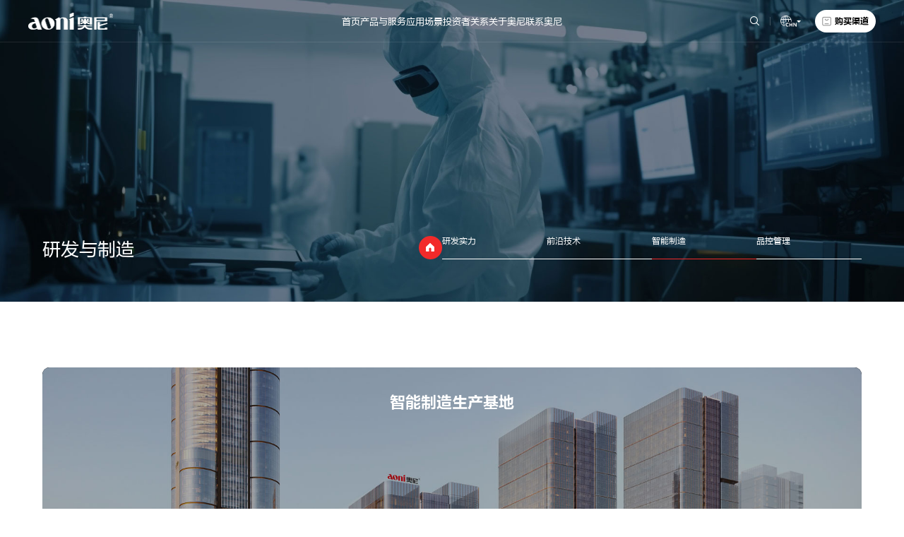

--- FILE ---
content_type: text/html; charset=utf-8
request_url: https://www.anc.cn/manufacturing.html
body_size: 12864
content:
<!DOCTYPE html>
<html lang="en">
<head>
    <meta charset="UTF-8" />
    <meta http-equiv="Cache-Control" content="no-transform" />
    <meta http-equiv="Cache-Control" content="no-siteapp" />
    <meta name="applicable-device" content="mobile" />
    <meta name="renderer" content="webkit" />
    <meta content="email=no" name="format-detection" />
    <meta http-equiv="X-UA-Compatible" content="IE=edge,chrome=1" />
    <meta http-equiv="Content-Language" content="zh-CN" />
    <meta name="author" content="华汉设计制作 www.huahanlink.com" />
    <meta content=" " name="design">
    <link rel="shortcut icon" href="/upload/sysconfigs/2023-12/656d376ec9b18.jpg">
    <meta name="viewport" content="width=device-width,minimum-scale=1.0,maximum-scale=1.0,user-scalable=no">
    <meta name="apple-mobile-web-app-capable" content="yes">
    <meta name="apple-mobile-web-app-status-bar-style" content="black">
    <meta name="format-detection" content="telephone = no">
    
    <!-- 字体图标 -->
    <link type="text/css" rel="stylesheet" href="/wstmart/home/view/default/iconfont/iconfont.css">
    <link type="text/css" rel="stylesheet" href="/wstmart/home/view/default/layui/css/layui.css">
    <link type="text/css" rel="stylesheet" href="/wstmart/home/view/default/css/animate.min.css">
    <link type="text/css" rel="stylesheet" href="/wstmart/home/view/default/css/fullpage.min.css">
    <link type="text/css" rel="stylesheet" href="/wstmart/home/view/default/css/swiper.min.css">
    <link type="text/css" rel="stylesheet" href="/wstmart/home/view/default/css/style.css">
    <link type="text/css" rel="stylesheet" href="/wstmart/home/view/default/css/add.css?v=1.117">
    <script type="text/javascript" src="/wstmart/home/view/default/js/jquery.js"></script>
    
	 <script src="/static/plugins/layer/layer.js?v=1.6.0_170825_"></script>
	 <script src='/static/js/common.js'></script>
	 <script>
		window.conf = {"ROOT":"","STYLE":"/wstmart/home/view/default","APP":"","STATIC":"/static","SUFFIX":"html","SMS_VERFY":"","SMS_OPEN":"","GOODS_LOGO":"","SHOP_LOGO":"","MALL_LOGO":"upload/sysconfigs/2023-11/65546ccf1881a.png","USER_LOGO":"","IS_LOGIN":"0","TIME_TASK":"1","ROUTES":'{"admin\/index\/login":"login_angf2023","home\/index\/index":"\/","home\/product\/index":"product\/[:id]","home\/product\/detail":"productinfo<id>","home\/solution\/index":"solution\/[:id]","home\/solution\/detail":"solutioninfo<id>","home\/news\/index":"news\/[:id]","home\/news\/detail":"newsinfo<id>","home\/download\/index":"download\/[:id]","home\/about\/index":"about","home\/about\/service":"service","home\/about\/odm":"odm","home\/about\/invest":"invest","home\/contact\/index":"contact","home\/about\/join":"join","home\/about\/video":"video","home\/about\/culture":"culture","home\/about\/application":"application","home\/honor\/index":"honor","home\/cases\/index":"cases\/[:id]","home\/cases\/detail":"manufacturing<id>","home\/index\/privacy":"privacy","home\/index\/legal":"legal","home\/index\/terms":"terms","home\/search\/index":"search\/[:keys]","home\/about\/noticedown":"noticedown","home\/about\/noticedown2":"noticedown2","home\/about\/noticedownWJ":"noticedownWJ","home\/about\/noticedown2WJ":"noticedown2WJ","home\/search\/tags":"tag<id>","home\/search\/tagsAll":"tagAll","home\/sitmap\/index":"sitemap","home\/Stylespage\/contact":"contactpage","home\/Stylespage\/product":"productpage"}'}
	 </script>
	

	
<title>智能智造</title>
<meta name="description" content="智能智造">
<meta name="Keywords" content="智能智造">

	
	
	
<script>
    var navid2 = 0;
	var navid = 2;
</script>


    <script>
    var _hmt = _hmt || [];
    (function() {
      var hm = document.createElement("script");
      hm.src = "https://hm.baidu.com/hm.js?5f2eef1ce84f735f2e4ee1f20e675df2";
      var s = document.getElementsByTagName("script")[0]; 
      s.parentNode.insertBefore(hm, s);
    })();
    </script>
    
    

</head>

<body>



	<h1 style="width: 0;height: 0;overflow: hidden;">智能智造</h1>
  
	<main id="app">
		<!-- 头部 -->
		<header><!-- PC -->
<div class="header_box">
	<div class="center_box">
		<div class="header_main">
			<div class="logo">
				<a href="https://www.anc.cn" >
					<img class="be" src="/upload/sysconfigs/2023-11/65546ccf1881a.png" alt="深圳奥尼电子股份有限公司" title="深圳奥尼电子股份有限公司"/>
				
					<img class="af" src="/upload/sysconfigs/2023-11/655ab3957b482.png" alt="深圳奥尼电子股份有限公司" title="深圳奥尼电子股份有限公司"/>
				</a>
			</div>
			<div class="nav">
				<ul>
                    <li class="li99"><a href="https://www.anc.cn">首页</a></li>
										
					<li class="lip51">
					    <a  href="/product/51.html" >产品与服务</a>
					                            
                        <div class="newNav_box">
                        	<div class="nav_item">
                        	                            		<div class="nav_name  active ">
                        			<div class="nameCon1">智能终端 <svg xmlns="http://www.w3.org/2000/svg" width="13" height="7" viewBox="0 0 13 7" fill="none"><path d="M11.9189 0.614258C11.9206 0.648892 11.9113 0.677487 11.9023 0.696289L6.36914 6.23047C6.28612 6.29312 6.21967 6.29304 6.18652 6.28516C6.17462 6.27579 6.15957 6.2646 6.14258 6.25C6.12872 6.23809 6.11459 6.22523 6.09961 6.21191L0.578125 0.691406L0.557617 0.670898L0.535156 0.65332C0.51547 0.637603 0.507078 0.62523 0.503906 0.61914C0.500621 0.612827 0.50016 0.607919 0.5 0.604492C0.499741 0.598497 0.501365 0.582617 0.520508 0.563476C0.557634 0.526462 0.615184 0.528332 0.648437 0.561523L0.650391 0.563476L5.8877 5.74609L6.24219 6.09766L6.59473 5.74219L11.7539 0.527344C11.7924 0.489703 11.8509 0.492481 11.8848 0.526367C11.9016 0.543296 11.9169 0.571755 11.9189 0.614258Z" fill="#D80B16" stroke="#D80B16"/></svg></div>
                        			
                        		</div>
                        	                            		<div class="nav_name ">
                        			<div class="nameCon1">边缘计算 <svg xmlns="http://www.w3.org/2000/svg" width="13" height="7" viewBox="0 0 13 7" fill="none"><path d="M11.9189 0.614258C11.9206 0.648892 11.9113 0.677487 11.9023 0.696289L6.36914 6.23047C6.28612 6.29312 6.21967 6.29304 6.18652 6.28516C6.17462 6.27579 6.15957 6.2646 6.14258 6.25C6.12872 6.23809 6.11459 6.22523 6.09961 6.21191L0.578125 0.691406L0.557617 0.670898L0.535156 0.65332C0.51547 0.637603 0.507078 0.62523 0.503906 0.61914C0.500621 0.612827 0.50016 0.607919 0.5 0.604492C0.499741 0.598497 0.501365 0.582617 0.520508 0.563476C0.557634 0.526462 0.615184 0.528332 0.648437 0.561523L0.650391 0.563476L5.8877 5.74609L6.24219 6.09766L6.59473 5.74219L11.7539 0.527344C11.7924 0.489703 11.8509 0.492481 11.8848 0.526367C11.9016 0.543296 11.9169 0.571755 11.9189 0.614258Z" fill="#D80B16" stroke="#D80B16"/></svg></div>
                        			
                        		</div>
                        	                            		<div class="nav_name ">
                        			<div class="nameCon1">奥尼云 <svg xmlns="http://www.w3.org/2000/svg" width="13" height="7" viewBox="0 0 13 7" fill="none"><path d="M11.9189 0.614258C11.9206 0.648892 11.9113 0.677487 11.9023 0.696289L6.36914 6.23047C6.28612 6.29312 6.21967 6.29304 6.18652 6.28516C6.17462 6.27579 6.15957 6.2646 6.14258 6.25C6.12872 6.23809 6.11459 6.22523 6.09961 6.21191L0.578125 0.691406L0.557617 0.670898L0.535156 0.65332C0.51547 0.637603 0.507078 0.62523 0.503906 0.61914C0.500621 0.612827 0.50016 0.607919 0.5 0.604492C0.499741 0.598497 0.501365 0.582617 0.520508 0.563476C0.557634 0.526462 0.615184 0.528332 0.648437 0.561523L0.650391 0.563476L5.8877 5.74609L6.24219 6.09766L6.59473 5.74219L11.7539 0.527344C11.7924 0.489703 11.8509 0.492481 11.8848 0.526367C11.9016 0.543296 11.9169 0.571755 11.9189 0.614258Z" fill="#D80B16" stroke="#D80B16"/></svg></div>
                        			
                        		</div>
                        	                            	    <div class="nav_name">
                        			<div class="nameCon1">智能智造 <svg xmlns="http://www.w3.org/2000/svg" width="13" height="7" viewBox="0 0 13 7" fill="none"><path d="M11.9189 0.614258C11.9206 0.648892 11.9113 0.677487 11.9023 0.696289L6.36914 6.23047C6.28612 6.29312 6.21967 6.29304 6.18652 6.28516C6.17462 6.27579 6.15957 6.2646 6.14258 6.25C6.12872 6.23809 6.11459 6.22523 6.09961 6.21191L0.578125 0.691406L0.557617 0.670898L0.535156 0.65332C0.51547 0.637603 0.507078 0.62523 0.503906 0.61914C0.500621 0.612827 0.50016 0.607919 0.5 0.604492C0.499741 0.598497 0.501365 0.582617 0.520508 0.563476C0.557634 0.526462 0.615184 0.528332 0.648437 0.561523L0.650391 0.563476L5.8877 5.74609L6.24219 6.09766L6.59473 5.74219L11.7539 0.527344C11.7924 0.489703 11.8509 0.492481 11.8848 0.526367C11.9016 0.543296 11.9169 0.571755 11.9189 0.614258Z" fill="#D80B16" stroke="#D80B16"/></svg></div>
                        			<div class="nameCon2">
                        			                            				<a class="nameCon3" href="/rd.html">研发实力</a>
                        				                        				<a class="nameCon3" href="/make_rai.html">前沿技术</a>
                        				                        				<a class="nameCon3" href="/manufacturing.html">智能制造</a>
                        				                        				<a class="nameCon3" href="/quality.html">品控管理</a>
                        				                        			</div>
                        		
                        		</div>
                        	                            	</div>
                        	<div class="nav_contInfo">
                        	                            		<div class="nav_cont  active">
                        			<div class="nav_itemCon1">
                        			                            				<div class="contItem">
                        					<a class="nav_subName" href="/product/53.html#ins_proCon1">高性能计算终端</a>
                        					                        					<div class="nav_subItem">
                        					                            						<a class="nav_subOne" href="/product/54.html#ins_proCon1">笔记本电脑</a>
                        					                            						<a class="nav_subOne" href="/product/55.html#ins_proCon1">AI PC</a>
                        					                            						<a class="nav_subOne" href="/product/56.html#ins_proCon1">平板</a>
                        					                            					</div>
                        					                        				</div>
                        		                                				<div class="contItem">
                        					<a class="nav_subName" href="/product/57.html#ins_proCon1">智能车载终端</a>
                        					                        					<div class="nav_subItem">
                        					                            						<a class="nav_subOne" href="/product/34.html#ins_proCon1">车载摄像头</a>
                        					                            						<a class="nav_subOne" href="/product/35.html#ins_proCon1">智能行车记录仪</a>
                        					                            						<a class="nav_subOne" href="/product/36.html#ins_proCon1">流媒体后视镜</a>
                        					                            						<a class="nav_subOne" href="/product/37.html#ins_proCon1">电子外后视镜</a>
                        					                            						<a class="nav_subOne" href="/product/58.html#ins_proCon1">AEBS自主防撞系统</a>
                        					                            					</div>
                        					                        				</div>
                        		                                				<div class="contItem">
                        					<a class="nav_subName" href="/product/59.html#ins_proCon1">智能视频终端</a>
                        					                        					<div class="nav_subItem">
                        					                            						<a class="nav_subOne" href="/product/10.html#ins_proCon1">低功耗摄像机</a>
                        					                            						<a class="nav_subOne" href="/product/13.html#ins_proCon1">室内摄像机</a>
                        					                            						<a class="nav_subOne" href="/product/12.html#ins_proCon1">室外摄像头</a>
                        					                            						<a class="nav_subOne" href="/product/11.html#ins_proCon1">智能可视门铃</a>
                        					                            						<a class="nav_subOne" href="/product/16.html#ins_proCon1">NVR套装</a>
                        					                            						<a class="nav_subOne" href="/product/44.html#ins_proCon1">婴儿看护</a>
                        					                            						<a class="nav_subOne" href="/product/17.html#ins_proCon1">AI直播设备</a>
                        					                            						<a class="nav_subOne" href="/product/23.html#ins_proCon1">办公教学摄像头</a>
                        					                            						<a class="nav_subOne" href="/product/21.html#ins_proCon1">会议摄像头</a>
                        					                            						<a class="nav_subOne" href="/product/79.html#ins_proCon1">人证摄像头</a>
                        					                            					</div>
                        					                        				</div>
                        		                                				<div class="contItem">
                        					<a class="nav_subName" href="/product/60.html#ins_proCon1">智能音频终端</a>
                        					                        					<div class="nav_subItem">
                        					                            						<a class="nav_subOne" href="/product/39.html#ins_proCon1">OWS耳机</a>
                        					                            						<a class="nav_subOne" href="/product/29.html#ins_proCon1">头戴耳机</a>
                        					                            						<a class="nav_subOne" href="/product/20.html#ins_proCon1">会议设备</a>
                        					                            					</div>
                        					                        				</div>
                        		                                				<div class="contItem">
                        					<a class="nav_subName" href="/product/4.html#ins_proCon1">智能宠物终端</a>
                        					                        					<div class="nav_subItem">
                        					                            						<a class="nav_subOne" href="/product/61.html#ins_proCon1">猫砂盆</a>
                        					                            						<a class="nav_subOne" href="/product/48.html#ins_proCon1">投食器</a>
                        					                            						<a class="nav_subOne" href="/product/49.html#ins_proCon1">喂食器</a>
                        					                            						<a class="nav_subOne" href="/product/50.html#ins_proCon1">喂水器</a>
                        					                            						<a class="nav_subOne" href="/product/47.html#ins_proCon1">喂鸟器</a>
                        					                            					</div>
                        					                        				</div>
                        		                                			</div>
                        			<div class="nav_prodoctCon1">
                        				<a class="navPro" href="/product/51.html"><svg xmlns="http://www.w3.org/2000/svg" width="12" height="12" viewBox="0 0 12 12" fill="none">
                        					<g clip-path="url(#clip0_56_17)"> 
                        						<path d="M0.124737 3.68111L6.16181 7.44805C6.23664 7.49794 6.28654 7.49794 6.33643 7.49794C6.38633 7.49794 6.43622 7.47299 6.48611 7.44805L11.8496 4.30477C11.9245 4.25489 11.9744 4.18005 11.9993 4.08026V3.93058L6.48611 0.0638579C6.38633 0.0139631 6.28655 -0.0109725 6.18675 0.0389105L0.149673 3.18219C0.0499064 3.23207 0 3.33186 0 3.43166C0 3.53146 0.0498947 3.63123 0.124737 3.68111ZM6.31149 0.562794L11.2758 4.05531L6.33643 6.94911L0.748398 3.45659L6.31149 0.562794Z" fill="black"/>
                        						<path d="M11.6002 6.12584L6.33643 9.19428L0.399171 5.50219C0.274435 5.42733 0.124762 5.45229 0.04992 5.57702C-0.0249338 5.70175 1.35857e-05 5.85145 0.12475 5.92627L6.16183 9.69321C6.23666 9.7431 6.28655 9.7431 6.33645 9.7431C6.38634 9.7431 6.43624 9.71815 6.48612 9.69321L11.8496 6.54993C11.9744 6.4751 12.0243 6.32542 11.9494 6.20069C11.8746 6.07595 11.7249 6.05101 11.6002 6.12584Z" fill="black"/>
                        						<path d="M11.6002 8.37102L6.33643 11.4394L0.399163 7.74735C0.274426 7.67252 0.124753 7.69747 0.0499112 7.82221C-0.0249309 7.94693 1.64518e-05 8.09661 0.124753 8.17144L6.16183 11.9384C6.23666 11.9883 6.28656 11.9883 6.33645 11.9883C6.38634 11.9883 6.43624 11.9633 6.48612 11.9384L11.8496 8.79511C11.9744 8.72028 12.0243 8.57059 11.9494 8.44587C11.8746 8.32113 11.7249 8.29618 11.6002 8.37101L11.6002 8.37102Z" fill="black"/>
                        					</g>
                        					<defs>
                        						<clipPath id="clip0_56_17">
                        						<rect width="12" height="12" fill="white"/>
                        						</clipPath>
                        					</defs>
                        					</svg> <span>所有产品</span></a>
                        
                        				<a class="navPro" href="/odm.html"><svg xmlns="http://www.w3.org/2000/svg" width="18" height="18" viewBox="0 0 18 18" fill="none">
                        					<path d="M5.25 3.375L7.5 5.90625V15H3V5.91L5.25 3.375ZM5.25 2.25L2.25 5.625V15.75H8.25V5.625L5.25 2.25ZM15 3.75V15H10.5V3.75H15ZM15.75 3H9.75V15.75H15.75V3Z" fill="black"/>
                        					<path d="M2.25 5.625H8.25V6.375H2.25V5.625ZM2.25 12.75H8.25V13.5H2.25V12.75ZM13.5 5.625H15.75V6.375H13.5V5.625ZM13.5 9H15.75V9.75H13.5V9ZM13.5 12.375H15.75V13.125H13.5V12.375Z" fill="black"/>
                        					</svg><span>ODM定制中心</span></a>
                        			</div>
                        		</div>
                        		                         		<div class="nav_cont ">
                        			<div class="nav_itemCon1">
                        			                            				<div class="contItem">
                        					<a class="nav_subName" href="/product/63.html#ins_proCon1">AI工作站</a>
                        					                        					<div class="nav_subItem">
                        					                            						<a class="nav_subOne" href="/product/65.html#ins_proCon1">SMART AI HUB</a>
                        					                            						<a class="nav_subOne" href="/product/66.html#ins_proCon1">推理一体机</a>
                        					                            					</div>
                        					                        				</div>
                        		                                				<div class="contItem">
                        					<a class="nav_subName" href="/product/64.html#ins_proCon1">PC Farm</a>
                        					                        					<div class="nav_subItem">
                        					                            						<a class="nav_subOne" href="/product/74.html#ins_proCon1">4U4节点PC集群主机</a>
                        					                            						<a class="nav_subOne" href="/product/75.html#ins_proCon1">6U6节点PC集群主机</a>
                        					                            					</div>
                        					                        				</div>
                        		                                			</div>
                        			<div class="nav_prodoctCon1">
                        				<a class="navPro" href="/product/51.html"><svg xmlns="http://www.w3.org/2000/svg" width="12" height="12" viewBox="0 0 12 12" fill="none">
                        					<g clip-path="url(#clip0_56_17)"> 
                        						<path d="M0.124737 3.68111L6.16181 7.44805C6.23664 7.49794 6.28654 7.49794 6.33643 7.49794C6.38633 7.49794 6.43622 7.47299 6.48611 7.44805L11.8496 4.30477C11.9245 4.25489 11.9744 4.18005 11.9993 4.08026V3.93058L6.48611 0.0638579C6.38633 0.0139631 6.28655 -0.0109725 6.18675 0.0389105L0.149673 3.18219C0.0499064 3.23207 0 3.33186 0 3.43166C0 3.53146 0.0498947 3.63123 0.124737 3.68111ZM6.31149 0.562794L11.2758 4.05531L6.33643 6.94911L0.748398 3.45659L6.31149 0.562794Z" fill="black"/>
                        						<path d="M11.6002 6.12584L6.33643 9.19428L0.399171 5.50219C0.274435 5.42733 0.124762 5.45229 0.04992 5.57702C-0.0249338 5.70175 1.35857e-05 5.85145 0.12475 5.92627L6.16183 9.69321C6.23666 9.7431 6.28655 9.7431 6.33645 9.7431C6.38634 9.7431 6.43624 9.71815 6.48612 9.69321L11.8496 6.54993C11.9744 6.4751 12.0243 6.32542 11.9494 6.20069C11.8746 6.07595 11.7249 6.05101 11.6002 6.12584Z" fill="black"/>
                        						<path d="M11.6002 8.37102L6.33643 11.4394L0.399163 7.74735C0.274426 7.67252 0.124753 7.69747 0.0499112 7.82221C-0.0249309 7.94693 1.64518e-05 8.09661 0.124753 8.17144L6.16183 11.9384C6.23666 11.9883 6.28656 11.9883 6.33645 11.9883C6.38634 11.9883 6.43624 11.9633 6.48612 11.9384L11.8496 8.79511C11.9744 8.72028 12.0243 8.57059 11.9494 8.44587C11.8746 8.32113 11.7249 8.29618 11.6002 8.37101L11.6002 8.37102Z" fill="black"/>
                        					</g>
                        					<defs>
                        						<clipPath id="clip0_56_17">
                        						<rect width="12" height="12" fill="white"/>
                        						</clipPath>
                        					</defs>
                        					</svg> <span>所有产品</span></a>
                        
                        				<a class="navPro" href="/odm.html"><svg xmlns="http://www.w3.org/2000/svg" width="18" height="18" viewBox="0 0 18 18" fill="none">
                        					<path d="M5.25 3.375L7.5 5.90625V15H3V5.91L5.25 3.375ZM5.25 2.25L2.25 5.625V15.75H8.25V5.625L5.25 2.25ZM15 3.75V15H10.5V3.75H15ZM15.75 3H9.75V15.75H15.75V3Z" fill="black"/>
                        					<path d="M2.25 5.625H8.25V6.375H2.25V5.625ZM2.25 12.75H8.25V13.5H2.25V12.75ZM13.5 5.625H15.75V6.375H13.5V5.625ZM13.5 9H15.75V9.75H13.5V9ZM13.5 12.375H15.75V13.125H13.5V12.375Z" fill="black"/>
                        					</svg><span>ODM定制中心</span></a>
                        			</div>
                        		</div>
                        		                         		<div class="nav_cont ">
                        			<div class="nav_itemCon1">
                        			                            				<div class="contItem">
                        					<a class="nav_subName" href="/product/68.html#ins_proCon1">AI算力服务器</a>
                        					                        					<div class="nav_subItem">
                        					                            						<a class="nav_subOne" href="/product/78.html#ins_proCon1">8卡AI算力服务器</a>
                        					                            					</div>
                        					                        				</div>
                        		                                				<div class="contItem">
                        					<a class="nav_subName" href="/product/69.html#ins_proCon1">算力运营</a>
                        					                        				</div>
                        		                                				<div class="contItem">
                        					<a class="nav_subName" href="/product/70.html#ins_proCon1">云平台</a>
                        					                        					<div class="nav_subItem">
                        					                            						<a class="nav_subOne" href="/product/71.html#ins_proCon1">Aoraco</a>
                        					                            						<a class="nav_subOne" href="/product/72.html#ins_proCon1">Aoni agent</a>
                        					                            					</div>
                        					                        				</div>
                        		                                			</div>
                        			<div class="nav_prodoctCon1">
                        				<a class="navPro" href="/product/51.html"><svg xmlns="http://www.w3.org/2000/svg" width="12" height="12" viewBox="0 0 12 12" fill="none">
                        					<g clip-path="url(#clip0_56_17)"> 
                        						<path d="M0.124737 3.68111L6.16181 7.44805C6.23664 7.49794 6.28654 7.49794 6.33643 7.49794C6.38633 7.49794 6.43622 7.47299 6.48611 7.44805L11.8496 4.30477C11.9245 4.25489 11.9744 4.18005 11.9993 4.08026V3.93058L6.48611 0.0638579C6.38633 0.0139631 6.28655 -0.0109725 6.18675 0.0389105L0.149673 3.18219C0.0499064 3.23207 0 3.33186 0 3.43166C0 3.53146 0.0498947 3.63123 0.124737 3.68111ZM6.31149 0.562794L11.2758 4.05531L6.33643 6.94911L0.748398 3.45659L6.31149 0.562794Z" fill="black"/>
                        						<path d="M11.6002 6.12584L6.33643 9.19428L0.399171 5.50219C0.274435 5.42733 0.124762 5.45229 0.04992 5.57702C-0.0249338 5.70175 1.35857e-05 5.85145 0.12475 5.92627L6.16183 9.69321C6.23666 9.7431 6.28655 9.7431 6.33645 9.7431C6.38634 9.7431 6.43624 9.71815 6.48612 9.69321L11.8496 6.54993C11.9744 6.4751 12.0243 6.32542 11.9494 6.20069C11.8746 6.07595 11.7249 6.05101 11.6002 6.12584Z" fill="black"/>
                        						<path d="M11.6002 8.37102L6.33643 11.4394L0.399163 7.74735C0.274426 7.67252 0.124753 7.69747 0.0499112 7.82221C-0.0249309 7.94693 1.64518e-05 8.09661 0.124753 8.17144L6.16183 11.9384C6.23666 11.9883 6.28656 11.9883 6.33645 11.9883C6.38634 11.9883 6.43624 11.9633 6.48612 11.9384L11.8496 8.79511C11.9744 8.72028 12.0243 8.57059 11.9494 8.44587C11.8746 8.32113 11.7249 8.29618 11.6002 8.37101L11.6002 8.37102Z" fill="black"/>
                        					</g>
                        					<defs>
                        						<clipPath id="clip0_56_17">
                        						<rect width="12" height="12" fill="white"/>
                        						</clipPath>
                        					</defs>
                        					</svg> <span>所有产品</span></a>
                        
                        				<a class="navPro" href="/odm.html"><svg xmlns="http://www.w3.org/2000/svg" width="18" height="18" viewBox="0 0 18 18" fill="none">
                        					<path d="M5.25 3.375L7.5 5.90625V15H3V5.91L5.25 3.375ZM5.25 2.25L2.25 5.625V15.75H8.25V5.625L5.25 2.25ZM15 3.75V15H10.5V3.75H15ZM15.75 3H9.75V15.75H15.75V3Z" fill="black"/>
                        					<path d="M2.25 5.625H8.25V6.375H2.25V5.625ZM2.25 12.75H8.25V13.5H2.25V12.75ZM13.5 5.625H15.75V6.375H13.5V5.625ZM13.5 9H15.75V9.75H13.5V9ZM13.5 12.375H15.75V13.125H13.5V12.375Z" fill="black"/>
                        					</svg><span>ODM定制中心</span></a>
                        			</div>
                        		</div>
                        		                         		 <div class="nav_cont"></div>
                        	</div>
                        </div>
											</li>
				
										<li class=" on  li42">
					    <a href="/application.html">应用场景</a>
					                            
                        <div class="subNav_tow">
                                                		<div class="item"><a href="/application.html#AI" class="one">AI算力解决方案</a></div>
                    		                    		<div class="item"><a href="/application.html#smart-home" class="one">智能家居</a></div>
                    		                    		<div class="item"><a href="/application.html#wisdom" class="one">智慧出行</a></div>
                    		                    		<div class="item"><a href="/application.html#smart-office" class="one">智慧办公</a></div>
                    		                    	</div>
                    						</li>
										<li class=" on  li4">
					    <a href="/invest.html">投资者关系</a>
					                            
                        <div class="subNav_tow">
                                                		<div class="item"><a href="/invest.html#page1" class="one">股票信息</a></div>
                    		                    		<div class="item"><a href="/invest.html#page2" class="one">实时公告</a></div>
                    		                    		<div class="item"><a href="/invest.html#page3" class="one">定期公告</a></div>
                    		                    		<div class="item"><a href="/news/2.html" class="one">行业动态</a></div>
                    		                    	</div>
                    						</li>
										<li class=" on  li3">
					    <a href="/about.html">关于奥尼</a>
					                            
                        <div class="subNav_tow">
                                                		<div class="item"><a href="/about.html#ins_aboutCon2" class="one">公司介绍</a></div>
                    		                    		<div class="item"><a href="/about.html#ins_aboutCon3" class="one">企业文化</a></div>
                    		                    		<div class="item"><a href="/about.html#ins_aboutCon4" class="one">发展历程</a></div>
                    		                    		<div class="item"><a href="/about.html#ins_aboutCon5" class="one">荣誉资质</a></div>
                    		                    		<div class="item"><a href="/about.html#ins_aboutCon6" class="one">社会责任</a></div>
                    		                    		<div class="item"><a href="/news.html" class="one">公司新闻</a></div>
                    		                    	</div>
                    						</li>
										<li class=" on  li6">
					    <a href="/contact.html">联系奥尼</a>
					                            
                        <div class="subNav_tow">
                                                		<div class="item"><a href="/contact.html#page1" class="one">总部联系</a></div>
                    		                    		<div class="item"><a href="/join.html" class="one">加入奥尼</a></div>
                    		                    		<div class="item"><a href="/contact.html#page2" class="one">业务联系人</a></div>
                    		                    		<div class="item"><a href="/contact.html#page3" class="one">供应商自荐</a></div>
                    		                    		<div class="item"><a href="/contact.html#page4" class="one">留言表单</a></div>
                    		                    	</div>
                    						</li>
									</ul>
			</div>
			<div class="column">
				<div class="head_search">
				    <div class="round"><i class="iconfont icon_sousuoxiao"></i></div>
				    <div class="search_Box">
						<form class="inputBox" action="/search.html" onsubmit="onSearch()">
							<input type="text" name="keys" id="keys" placeholder="" class="ipts1">
							<a onclick="onSearch();">搜索</a>
						</form>
						<div class="closBox"><i class="iconfont icon-sousuoxiao"></i></div>
					</div>
				</div>
				<div class="line"></div>
				<div class="head_language">
					<div class="round"><div class="icon"><img src="/wstmart/home/view/default/images/icon_language.png" alt=""></div><div class="drop"></div></div>
				</div>
				
				<div class="head_more">
					<div class="round"><div class="icon"><i class="iconfont icon_shangpinguanli"></i></div><div class="word">购买渠道</div></div>
					<div class="buy_box">
					    						<div class="one"><a href="https://mall.jd.com/index-1000084050.html" target="_blank">京东旗舰店</a></div>
												<div class="one"><a href="https://aoni.tmall.com/" target="_blank">天猫旗舰店</a></div>
												<div class="one"><a href="https://haohuo.jinritemai.com/ecommerce/trade/detail/index.html?id=3616670142232136850&amp;amp;amp;origin_type=604" target="_blank">抖音旗舰店</a></div>
												<div class="one"><a href="https://www.xiaohongshu.com/vendor/62cce62b43b3640001f33962" target="_blank">小红书旗舰店</a></div>
											</div>
				</div>
				<!--<div class="head_more">-->
				<!--    <a href="" target="_blank" rel="nofollow"><div class="icon">-->
				<!--    <i class="iconfont icon_shangpinguanli"></i></div><div class="word">购买渠道</div></a>-->
				<!--</div>-->
			</div>
		</div>
	</div>
</div>






						

<!-- 手机版 头部 -->
<div class="m_header_box" id="mHeader">
	<div class="header_title" id="mHeaderTitle">
		<div class="logo">
			<a href="https://www.anc.cn">
				<img src="/upload/sysconfigs/2023-11/65546e2e40847.png" alt="深圳奥尼电子股份有限公司" title="深圳奥尼电子股份有限公司">
			</a>
		</div>
		<div class="column">
			<div class="menu_btn" id="navBtn"><div class="icon"><i></i></div></div>
		</div>
	</div>
	<div class="header_body" id="navBody">
		<div class="menu_info">
			<div class="menu_nav" id="navMenu">
				<ul>
					<li><div class="one li99"><a href="https://www.anc.cn"><div class="title">首页</div><div class="icon"><i class="iconfont icon_arrow-right"></i></div></a></div></li>
										<li class="lip51">
						<div class="one lip51"><a  href="/product/51.html" ><div class="title">产品与服务</div><div class="icon"><i class="iconfont icon_arrow-right"></i></div></a></div>
												<ul>
														<li><div class="two"><a href="/product/52.html" ><div class="icon"><i class="iconfont icon_arrow-right"></i></div><div class="title">智能终端</div></a></div></li>
														<li><div class="two"><a href="/product/62.html" ><div class="icon"><i class="iconfont icon_arrow-right"></i></div><div class="title">边缘计算</div></a></div></li>
														<li><div class="two"><a href="/product/67.html" ><div class="icon"><i class="iconfont icon_arrow-right"></i></div><div class="title">奥尼云</div></a></div></li>
													</ul> 
											</li>
										<li class="li42">
					    <div class="one li42"><a href="/application.html"><div class="title">应用场景</div><div class="icon"><i class="iconfont icon_arrow-right"></i></div></a></div>
					    						<ul>
														<li><div class="two"><a href="/application.html#AI"><div class="icon"><i class="iconfont icon_arrow-right"></i></div><div class="title">AI算力解决方案</div></a></div></li>
														<li><div class="two"><a href="/application.html#smart-home"><div class="icon"><i class="iconfont icon_arrow-right"></i></div><div class="title">智能家居</div></a></div></li>
														<li><div class="two"><a href="/application.html#wisdom"><div class="icon"><i class="iconfont icon_arrow-right"></i></div><div class="title">智慧出行</div></a></div></li>
														<li><div class="two"><a href="/application.html#smart-office"><div class="icon"><i class="iconfont icon_arrow-right"></i></div><div class="title">智慧办公</div></a></div></li>
													</ul> 
											</li>
										<li class="li2">
					    <div class="one li2"><a href="/manufacturing.html"><div class="title">智能智造</div><div class="icon"><i class="iconfont icon_arrow-right"></i></div></a></div>
					    						<ul>
														<li><div class="two"><a href="/rd.html"><div class="icon"><i class="iconfont icon_arrow-right"></i></div><div class="title">研发实力</div></a></div></li>
														<li><div class="two"><a href="/make_rai.html"><div class="icon"><i class="iconfont icon_arrow-right"></i></div><div class="title">前沿技术</div></a></div></li>
														<li><div class="two"><a href="/manufacturing.html"><div class="icon"><i class="iconfont icon_arrow-right"></i></div><div class="title">智能制造</div></a></div></li>
														<li><div class="two"><a href="/quality.html"><div class="icon"><i class="iconfont icon_arrow-right"></i></div><div class="title">品控管理</div></a></div></li>
													</ul> 
											</li>
										<li class="li4">
					    <div class="one li4"><a href="/invest.html"><div class="title">投资者关系</div><div class="icon"><i class="iconfont icon_arrow-right"></i></div></a></div>
					    						<ul>
														<li><div class="two"><a href="/invest.html#page1"><div class="icon"><i class="iconfont icon_arrow-right"></i></div><div class="title">股票信息</div></a></div></li>
														<li><div class="two"><a href="/invest.html#page2"><div class="icon"><i class="iconfont icon_arrow-right"></i></div><div class="title">实时公告</div></a></div></li>
														<li><div class="two"><a href="/invest.html#page3"><div class="icon"><i class="iconfont icon_arrow-right"></i></div><div class="title">定期公告</div></a></div></li>
														<li><div class="two"><a href="/news/2.html"><div class="icon"><i class="iconfont icon_arrow-right"></i></div><div class="title">行业动态</div></a></div></li>
													</ul> 
											</li>
										<li class="li3">
					    <div class="one li3"><a href="/about.html"><div class="title">关于奥尼</div><div class="icon"><i class="iconfont icon_arrow-right"></i></div></a></div>
					    						<ul>
														<li><div class="two"><a href="/about.html#ins_aboutCon2"><div class="icon"><i class="iconfont icon_arrow-right"></i></div><div class="title">公司介绍</div></a></div></li>
														<li><div class="two"><a href="/about.html#ins_aboutCon3"><div class="icon"><i class="iconfont icon_arrow-right"></i></div><div class="title">企业文化</div></a></div></li>
														<li><div class="two"><a href="/about.html#ins_aboutCon4"><div class="icon"><i class="iconfont icon_arrow-right"></i></div><div class="title">发展历程</div></a></div></li>
														<li><div class="two"><a href="/about.html#ins_aboutCon5"><div class="icon"><i class="iconfont icon_arrow-right"></i></div><div class="title">荣誉资质</div></a></div></li>
														<li><div class="two"><a href="/about.html#ins_aboutCon6"><div class="icon"><i class="iconfont icon_arrow-right"></i></div><div class="title">社会责任</div></a></div></li>
														<li><div class="two"><a href="/news.html"><div class="icon"><i class="iconfont icon_arrow-right"></i></div><div class="title">公司新闻</div></a></div></li>
													</ul> 
											</li>
										<li class="li6">
					    <div class="one li6"><a href="/contact.html"><div class="title">联系奥尼</div><div class="icon"><i class="iconfont icon_arrow-right"></i></div></a></div>
					    						<ul>
														<li><div class="two"><a href="/contact.html#page1"><div class="icon"><i class="iconfont icon_arrow-right"></i></div><div class="title">总部联系</div></a></div></li>
														<li><div class="two"><a href="/join.html"><div class="icon"><i class="iconfont icon_arrow-right"></i></div><div class="title">加入奥尼</div></a></div></li>
														<li><div class="two"><a href="/contact.html#page2"><div class="icon"><i class="iconfont icon_arrow-right"></i></div><div class="title">业务联系人</div></a></div></li>
														<li><div class="two"><a href="/contact.html#page3"><div class="icon"><i class="iconfont icon_arrow-right"></i></div><div class="title">供应商自荐</div></a></div></li>
														<li><div class="two"><a href="/contact.html#page4"><div class="icon"><i class="iconfont icon_arrow-right"></i></div><div class="title">留言表单</div></a></div></li>
													</ul> 
											</li>
									</ul>
			</div>
			<div class="menu_lang">
				<div class="one"><a href="#" class="active">Cn</a></div>
				<div class="one"><a href="#">En</a></div>
			</div>
		</div>
	</div>
</div>
<script>
    $("header .header_box .header_main .nav ul li .subNav .sub_info .one_box .one_3 .item_info.active .images").eq(0).stop().addClass('active');
	$("header .header_box .header_main .nav ul li .subNav .sub_info .one_box .one_1 .list .tow").hover(function(e){
		if ( e.type  === "mouseenter" ) {
			var  index = $(this).index();
			var brother_ = $(this).parent(".list").parent(".one_1").siblings(".one_2").find(".item_info");
			var brother  = $(this).parent(".list").parent(".one_1").siblings(".one_3").find(".item_info");
			$(this).stop().addClass('active').siblings().stop().removeClass('active');
			brother_.stop().removeClass('active').eq(index).stop().addClass('active');
			brother.stop().removeClass('active').eq(index).stop().addClass('active');
		}
		sub_box();
	})
	function sub_box(){
		$("header .header_box .header_main .nav ul li .subNav .sub_info .one_box .one_2 .item_info .item").hover(function(e){
			if ( e.type  === "mouseenter" ) {
				var  index = $(this).index();
				$(this).stop().addClass('active').siblings().stop().removeClass('active');
    			var brother  = $(this).parent(".item_info").parent(".one_2").siblings(".one_3").find(".item_info.active").find(".images");
				console.log(brother)
    			brother.stop().removeClass('active').eq(index).stop().addClass('active');
			}
		})
	}
	sub_box();
	

// 	$("header .header_box .header_main .nav ul li .newNav_box .nav_item .nav_name").click(function(){
// 		var index = $(this).index(), nav_contInfo = $(this).parent(".nav_item").siblings(".nav_contInfo");
// 		nav_contInfo.eq(index).addClass("active").siblings().removeClass("active");
// 		$(this).addClass("active").siblings().removeClass("active");
// 	})


// 	$("header .header_box .header_main .nav ul li .newNav_box .nav_contInfo .nav_left .nav_leItem").hover(function(e){
// 		if (e.type === 'mouseenter') {
// 			var index = $(this).index(), nav_cont = $(this).parent(".nav_left").siblings(".nav_right").find(".nav_cont");
// 			nav_cont.eq(index).addClass("active").siblings().removeClass("active");
// 			$(this).addClass("active").siblings().removeClass("active");
// 		}
// 	})

    $("header .header_box .header_main .nav ul li .newNav_box .nav_item .nav_name").hover(function(e){
        if(e.type === 'mouseenter') {
		var index = $(this).index(), nav_cont = $(this).parent(".nav_item").siblings(".nav_contInfo").find(".nav_cont");
		nav_cont.eq(index).addClass("active").siblings().removeClass("active");
		$(this).addClass("active").siblings().removeClass("active");
            
        }
	})
	
</script>

<script>
$(".li" + navid).addClass("active");
</script>
<script>
$(".lip" + navid2).addClass("active");
</script></header>
        
                <div class="ins_banner">
            <div class="center_box">
                <div class="w1680 h100">
                    
                    <div class="insBanner_title">
                    	<div class="title wow fadeInUp">研发与制造</div>
                    	<div class="select_box wow fadeInUp" data-wow-delay="0.2s">
                    		<div class="index_home"><a href="https://www.anc.cn"><img src="/wstmart/home/view/default/images/index.png" alt=""></a></div>
                    		<div class="item_box">
                    		                        			<div class="item  {/if}"><a  href="/manufacturing1.html" >研发实力 <i></i></a></div>
                    			                    			<div class="item  {/if}"><a  href="/make_rai.html" >前沿技术 <i></i></a></div>
                    			                    			<div class="item  active  {/if}"><a  href="/manufacturing3.html" >智能制造 <i></i></a></div>
                    			                    			<div class="item  {/if}"><a  href="/manufacturing4.html" >品控管理 <i></i></a></div>
                    			                    		</div>
                    	</div>
                    </div>
                </div>
            </div>
            <div class="images pc"><img src="/upload/adspic/2023-12/6582bbe097c64.jpg" alt="研发与制造" title="研发与制造"></div>
            <div class="images wap"><img src="/upload/adspic/2023-12/6582bbe5855a4.jpg" alt="研发与制造" title="研发与制造"></div>
        </div>
        
        <div class="ins_makeznCon1 forall" id="ins_makeznCon1">

            <div class="w1680 forlists">

                <div class="center_box bj2" datatype="bj" data_img="/wstmart/home/view/default/images/make5.jpg" style="background-image: url(/wstmart/home/view/default/images/make5.jpg);">

                    <div class="odm_titleBox">

                        <div class="title wow fadeInUp" data-wow-delay="0.1s" datatype="p">智能制造生产基地</div> 

                    </div>

                    <div class="swiper_box forlists swiper-container-initialized swiper-container-horizontal swiper-container-autoheight">

                        <ul class="swiper-wrapper forview2" style="height: 154px; transition-duration: 0ms; transform: translate3d(0px, 0px, 0px);">
                            <li class="swiper-slide forlist swiper-slide-active" style="width: 927px; margin-right: 12px;">
                                <div class="item_box forview4">
                                    
                                    
                                    
                                    
                                    
                                </div>
                            </li>
                            <li class="swiper-slide forlist swiper-slide-next" style="width: 927px; margin-right: 12px;">
                                <div class="item_box forview4">
                                    
                                    
                                    
                                    
                                    
                                </div>
                            </li>
                            <li class="swiper-slide forlist" style="width: 927px; margin-right: 12px;">
                                <div class="item_box forview4">
                                    
                                    
                                    
                                    
                                    
                                </div>
                            </li>
                        </ul>

                    </div>

                    <div class="idxPageHide swiper-pagination-clickable swiper-pagination-bullets"><span class="swiper-pagination-bullet swiper-pagination-bullet-active" tabindex="0" role="button" aria-label="Go to slide 1"></span><span class="swiper-pagination-bullet" tabindex="0" role="button" aria-label="Go to slide 2"></span><span class="swiper-pagination-bullet" tabindex="0" role="button" aria-label="Go to slide 3"></span></div>

                    <div class="menu_info forview1">

                        <div class="item forlist active"><span datatype="fortwo2" class="">深圳总部&工厂</span></div>

                        <div class="item forlist"><span datatype="fortwo2" class="">奥尼（中山）科技园</span></div>

                        <div class="item forlist"><span datatype="fortwo2" class="">越南工厂</span></div>

                    </div>



                    <div class="swiper_img swiper-container-fade swiper-container-initialized swiper-container-horizontal">

                        <ul class="swiper-wrapper forview3" style="transition-duration: 0ms;">

                            <li class="swiper-slide forlist swiper-slide-active" style="">

                                <div class="images"><img datatype="img" src="/upload/ztyImg/2023-12/6577f7bfdf5e2.jpg" alt="" class="eait_View" title=""></div>

                            </li>

                            <li class="swiper-slide forlist swiper-slide-next" style="">

                                <div class="images"><img datatype="img" src="/upload/ztyImg/2023-12/6577f739c21a7.jpg" alt="" class="" title=""></div>

                            </li>

                            <li class="swiper-slide forlist" style="">

                                <div class="images"><img datatype="img" src="/upload/ztyImg/2023-12/6573d4c48e072.jpg" alt="" class="" title=""></div>

                            </li>

                        </ul>

                    </div>

                </div>

            </div>

        </div>

<!-- 智能制造总览 -->
        <div class="ins_makeznCon2">
            <div class="w1680">
                <div class="center_box">
                    <div class="content">
                        <div class="left">
                            <div class="odm_titleBox">
                                <div class="title wow fadeInUp" data-wow-delay="0.1s" datatype="p">智能制造总览</div> 
                                <div class="subtitle wow fadeInUp" data-wow-delay="0.2s" datatype="p">数字化智能制造车间 / 车载摄像头自动化生产线</div>
                                <div class="details wow fadeInUp" data-wow-delay="0.3s">
                                    <p datatype="p">为了满足客户对减少制造成本和完美品质的期望，我们的全链路数字化智能制造包含了供应链管理（SCM）整合和智能制造。供应链整合从供应商端到客户端，可以快速响应客户的订单和市场。</p>
                                    <p datatype="p">智能制造透过数据自动化改变传统生产的概念，以提高生产力、灵活性、效率、品质和成本效益。</p>
                                </div>
                            </div>
                        </div>
                        <div class="right">
                            <div class="images"><img datatype="img" src="/wstmart/home/view/default/images/make6.png" alt=""></div>
                        </div>
                    </div>
                    <div class="item_box forview">
                        <div class="item forlist"><div class="icon"><img datatype="img" src="/wstmart/home/view/default/images/icon_24.png" alt=""></div> <div class="word" datatype="for">AVG</div></div>
                        <div class="item forlist"><div class="icon"><img datatype="img" src="/wstmart/home/view/default/images/icon_25.png" alt=""></div> <div class="word" datatype="for">移动办公</div></div>
                        <div class="item forlist"><div class="icon"><img datatype="img" src="/wstmart/home/view/default/images/icon_26.png" alt=""></div> <div class="word" datatype="for">PC办公</div></div>
                        <div class="item forlist"><div class="icon"><img datatype="img" src="/wstmart/home/view/default/images/icon_27.png" alt=""></div> <div class="word" datatype="for">IQC</div></div>
                        <div class="item forlist"><div class="icon"><img datatype="img" src="/wstmart/home/view/default/images/icon_28.png" alt=""></div> <div class="word" datatype="for">智能立体库</div></div>
                        <div class="item forlist"><div class="icon"><img datatype="img" src="/wstmart/home/view/default/images/icon_29.png" alt=""></div> <div class="word" datatype="for">AVG</div></div>
                        <div class="item forlist"><div class="icon"><img datatype="img" src="/wstmart/home/view/default/images/icon_30.png" alt=""></div> <div class="word" datatype="for">AVG</div></div>
                    </div>
                </div>
            </div>
        </div>


<!-- 智能化管理系统 -->
        <div class="ins_makeznCon3">
            <div class="w1680">
                <div class="center_box">
                    <div class="odm_titleBox">
                        <div class="title wow fadeInUp" data-wow-delay="0.1s" datatype="p">智能化管理系统</div> 
                        <div class="subtitle wow fadeInUp" data-wow-delay="0.2s" datatype="p">公司拥有SAP、MES、数据中台、PLM、SRM、CRM、WMS、AIM、订单评审、OA、e-HR等信息管理系统能对每一个生产动作进行记录管理，随时追踪产品的每一步流程。</div>
                    </div>
                    <div class="images pc"><img datatype="imgpc" src="/wstmart/home/view/default/images/make7.png" alt=""></div>
                    <div class="images wap"><img datatype="img" src="/wstmart/home/view/default/images/make7wap.png" alt=""></div>
                </div>
            </div>
        </div>

<!-- 智能化设备 -->
        <div class="ins_makeznCon5">
            <div class="w1680">
                <div class="center_box">
                    <div class="odm_titleBox">
                        <div class="title wow fadeInUp" data-wow-delay="0.1s" datatype="p">智能化设备</div> 
                        <div class="subtitle wow fadeInUp" data-wow-delay="0.2s" datatype="p">强大的智能化生产设备</div>
                        <div class="details wow fadeInUp" data-wow-delay="0.3s" datatype="p">拥有注塑机车间、SMT贴片车间、车载摄像头AA线等智能化生产设备</div>
                    </div>
                    <div class="item_box ">
                        <div class="left">
                            <div class="item">
                                <div class="images"><div class="pb"><div class="ab"><img datatype="img" src="/upload/ztyImg/2025-10/68f6f7b371a2c.png" alt="" class="" title=""></div></div></div>
                                <div class="name" datatype="span">SMT</div>
                            </div>
                        </div>
                        <div class="right forview">
                            <div class="it_box forview">
                                <div class="item forlist">
                                    <div class="images"><div class="pb"><div class="ab"><img datatype="img" src="/upload/ztyImg/2023-11/6565cc466bc76.jpg" alt="" class="" title=""></div></div></div>
                                    <div class="name" datatype="for">sensor锁付</div>
                                </div>
                                <div class="item forlist">
                                    <div class="images"><div class="pb"><div class="ab"><img datatype="img" src="/wstmart/home/view/default/images/make11.jpg" alt="" class=""></div></div></div>
                                    <div class="name" datatype="for">汽车摄像头AA线</div>
                                </div>
                            </div>
                            <div class="it_box forview">
                                <div class="item forlist">
                                    <div class="images"><div class="pb"><div class="ab"><img datatype="img" src="/wstmart/home/view/default/images/make14.jpg" alt="" class=""></div></div></div>
                                    <div class="name" datatype="for">SMT</div>
                                </div>
                                <div class="item forlist">
                                    <div class="images"><div class="pb"><div class="ab"><img datatype="img" src="/upload/ztyImg/2025-10/68f6f818f1155.png" alt="" class="eait_View" title=""></div></div></div>
                                    <div class="name" datatype="for">注塑机</div>
                                </div>
                            </div>
                        </div>
                    </div>
                </div>
            </div>
        </div>

<!-- 信息化系统 -->
        <div class="ins_makeznCon4">
            <div class="w1680">
                <div class="center_box">
                    <div class="odm_titleBox">
                        <div class="title wow fadeInUp" data-wow-delay="0.1s" datatype="p">信息化系统</div> 
                        <div class="subtitle wow fadeInUp" data-wow-delay="0.2s" datatype="p">连接工业物联网信息化系统</div>
                        <div class="details wow fadeInUp" data-wow-delay="0.3s" datatype="p">掌握生产核心数据为企业高层决策提供准确的数据分析、持续改善、创新共赢纯B/S架构、跨平台、物联网、大数据。</div>
                    </div>
                    <div class="item_box forview">
                        <div class="item forlist">
                            <div class="images"><div class="pb"><div class="ab"><img datatype="img" src="/wstmart/home/view/default/images/make8.jpg" alt=""></div></div></div>
                            <div class="name" datatype="for">MES智能制造系统</div>
                        </div>
                        <div class="item forlist">
                            <div class="images"><div class="pb"><div class="ab"><img datatype="img" src="/wstmart/home/view/default/images/make9.jpg" alt=""></div></div></div>
                            <div class="name" datatype="for">智能化生产车间</div>
                        </div>
                    </div>
                </div>
            </div>
        </div>

<!-- 供应链管理 -->
        <div class="ins_makeznCon6">
            <div class="w1680">
                <div class="center_box">
                    <div class="odm_titleBox">
                        <div class="title wow fadeInUp" data-wow-delay="0.1s" datatype="p">供应链管理</div> 
                        <div class="subtitle wow fadeInUp" data-wow-delay="0.2s" datatype="p">贯穿供应链上下游，紧密串联及信息整合 , 做好物料及时交付和品质保证，配合产品生产管理，加速公司管理及经营成效, 以满足客户对产能、质量及交期的需求。</div>
                    </div>
                    <div class="images pc"><img datatype="imgpc" src="/wstmart/home/view/default/images/make15.png" alt=""></div>
                    <div class="images wap"><img datatype="img" src="/wstmart/home/view/default/images/make15wap.png" alt=""></div>
                </div>
            </div>
        </div>

        <footer><div class="center_box w1680">
    <div class="footer_box">
        <div class="footer_top">
            <div class="food_nr">
                <div class="nav_box">
                    <ul>
						                        <li>
                            <div class="headline"><a  href="/product/51.html" >产品与服务</a></div>
                            							<div class="menu">
																<div class="one"><a href="/product/52.html">智能终端</a></div>
																<div class="one"><a href="/product/62.html">边缘计算</a></div>
																<div class="one"><a href="/product/67.html">奥尼云</a></div>
															</div>
							                        </li>
                       					   <li>
						   <div class="headline"><a href="/application.html">应用场景</a></div>
						   						   <div class="menu">
							   							   <div class="one"><a href="/application.html#AI">AI算力解决方案</a></div>
							   							   <div class="one"><a href="/application.html#smart-home">智能家居</a></div>
							   							   <div class="one"><a href="/application.html#wisdom">智慧出行</a></div>
							   							   <div class="one"><a href="/application.html#smart-office">智慧办公</a></div>
							   						   </div>
						   					   </li>
					   					   <li>
						   <div class="headline"><a href="/manufacturing.html">智能智造</a></div>
						   						   <div class="menu">
							   							   <div class="one"><a href="/rd.html">研发实力</a></div>
							   							   <div class="one"><a href="/make_rai.html">前沿技术</a></div>
							   							   <div class="one"><a href="/manufacturing.html">智能制造</a></div>
							   							   <div class="one"><a href="/quality.html">品控管理</a></div>
							   						   </div>
						   					   </li>
					   					   <li>
						   <div class="headline"><a href="/invest.html">投资者关系</a></div>
						   						   <div class="menu">
							   							   <div class="one"><a href="/invest.html#page1">股票信息</a></div>
							   							   <div class="one"><a href="/invest.html#page2">实时公告</a></div>
							   							   <div class="one"><a href="/invest.html#page3">定期公告</a></div>
							   							   <div class="one"><a href="/news/2.html">行业动态</a></div>
							   						   </div>
						   					   </li>
					   					   <li>
						   <div class="headline"><a href="/about.html">关于奥尼</a></div>
						   						   <div class="menu">
							   							   <div class="one"><a href="/about.html#ins_aboutCon2">公司介绍</a></div>
							   							   <div class="one"><a href="/about.html#ins_aboutCon3">企业文化</a></div>
							   							   <div class="one"><a href="/about.html#ins_aboutCon4">发展历程</a></div>
							   							   <div class="one"><a href="/about.html#ins_aboutCon5">荣誉资质</a></div>
							   							   <div class="one"><a href="/about.html#ins_aboutCon6">社会责任</a></div>
							   							   <div class="one"><a href="/news.html">公司新闻</a></div>
							   						   </div>
						   					   </li>
					   					   <li>
						   <div class="headline"><a href="/contact.html">联系奥尼</a></div>
						   						   <div class="menu">
							   							   <div class="one"><a href="/contact.html#page1">总部联系</a></div>
							   							   <div class="one"><a href="/join.html">加入奥尼</a></div>
							   							   <div class="one"><a href="/contact.html#page2">业务联系人</a></div>
							   							   <div class="one"><a href="/contact.html#page3">供应商自荐</a></div>
							   							   <div class="one"><a href="/contact.html#page4">留言表单</a></div>
							   						   </div>
						   					   </li>
					                       </ul>
                </div>
                <div class="food_content">
                    <div class="f_left">
                        <div class="logo_foot"><a href="https://www.anc.cn"><img src="/upload/sysconfigs/2023-12/6583d669e7e8f.png" alt="奥尼"></a></div>
                    </div>
                    <div class="f_right">
                        <div class="share">
                            <div class="item">
                                <div class="icon"><i class="iconfont icon_weixin1"></i></div>
                                <div class="qrcode"><div class="img"><img src="/upload/sysconfigs/2023-11/65604c0f72465.jpg" alt="微信"></div></div>
                            </div>
							<div class="item">
								<div class="icon"><i class="iconfont icon_xiaohongshu-wenzi-01"></i></div>
								<div class="qrcode"><div class="img"><img src="/upload/sysconfigs/2023-12/656efe43332d7.jpg" alt="微信"></div></div>
							</div>
							<div class="item">
								<div class="icon"><a ><i class="iconfont icon_icon_TikTok-circle"></i></a></div>
								<div class="qrcode"><div class="img"><img src="/upload/sysconfigs/2023-12/656efe4751122.jpg" alt="微信"></div></div>
							</div>
							<div class="item">
								<div class="icon"><a href="https://weibo.com/u/2011365673" target="_blank"><i class="iconfont icon_weibo"></i></a></div>
								<!--<div class="qrcode"><div class="img"><img src="/" alt="微信"></div></div>-->
							</div>
                        </div>
                        <div class="footer_search">
                            <div class="headline">订阅我们</div>
                            <div class="search_box">
                                <form action="">
                                    <input type="email"  id="con_email" name="con_email" class="float2" placeholder="电子邮箱">
                                    <input type="button" onclick="contantEmail();" value="提交" value="提交">
                                </form>
                            </div>
                        </div>
                    </div>
                </div>
            </div>
            
            <div class="links">
                <span>友情链接：</span>
                				<a href="https://www.aoni-auto.cn/" rel="nofollow" target="_blank">奥尼汽电</a>
								<a href="https://www.ausdom.com/" rel="nofollow" target="_blank">AUSDOM阿斯盾</a>
				            </div>
        </div>
        <div class="footer_bottom">
            <div class="copy">Copyright 2005-2023 深圳奥尼电子股份有限公司版权所有 <a href="https://beian.miit.gov.cn/" rel="nofollow" target="_blank">粤ICP备11023648号</a> <a href="https://www.huahanlink.com/" rel="nofollow" target="_blank"></a></div>
            <div class="links">
                <a href="/terms.html">使用条款</a>
				<a href="/legal.html">法律声明</a>
				<a href="/privacy.html">隐私政策</a>
            </div>
        </div>
    </div>
</div>

<!-- 视频弹窗 -->
<div class="videomark videomark1" onclick="closevideo()"></div>
<div class="videobox videobox1">
    <a class="close iconfont  icon-quxiao" href="javascript:;" onclick="closevideo()"></a>
    <div class="video"><video src="" controls></video></div>
</div>
<div class="videomark videomark2" onclick="closevideo2()"></div>
<div class="videobox videobox2">
    <a class="close iconfont  icon-quxiao" href="javascript:;" onclick="closevideo2()"></a>
    <div class="video">
        <iframe id="iframe_v" src="" frameborder="0"></iframe>
    </div>
</div></footer>
       
	</main>


	<script type="text/javascript" src="/wstmart/home/view/default/js/gsap.min.js"></script>
	<script type="text/javascript" src="/wstmart/home/view/default/js/ScrollTrigger.min.js"></script>
	<script type="text/javascript" src="/wstmart/home/view/default/js/fullpage.min.js"></script>
	<script type="text/javascript" src="/wstmart/home/view/default/layui/layui.js"></script>
	<script type="text/javascript" src="/wstmart/home/view/default/js/wow.js"></script>
	<script type="text/javascript" src="/wstmart/home/view/default/js/swiper.min.js"></script>
	<script type="text/javascript" src="/wstmart/home/view/default/js/swiper.animate.min.js"></script>
	<script type="text/javascript" src="/wstmart/home/view/default/js/gsap.666.js"></script>
	<script type="text/javascript" src="/wstmart/home/view/default/js/pack.js"></script>
	<script type="text/javascript">
		layui.use('form', function(){
            var form = layui.form;
            
            form.on('select(Product)', function(data){
                var urls=data.value;
                location.href=urls;
            });


        });
	</script>


<div class="pendant_box">
    <div class="menu_box">
        <div class="item">
            <div class="center">
                <div class="one one_first">
                    <a href="tel:400-656-6588">
                        <div class="icon"><div class="pb"><div class="ab"><div class="img"><img src="/wstmart/home/view/default/images/icon_tel.png" alt=""></div></div></div></div>
                        <div class="word">400-656-6588</div>
                    </a>
                </div>
                <div class="one one_last">
                    <a href="tel:400-656-6588">
                        <div class="icon"><div class="pb"><div class="ab"><div class="img"><img src="/wstmart/home/view/default/images/icon_tel.png" alt=""></div></div></div></div>
                        <div class="word">400-656-6588</div>
                    </a>
                </div>
            </div>
        </div>
        <div class="item">
            <div class="center">
                <div class="one one_first">
                    <a href="">
                        <div class="icon"><div class="pb"><div class="ab"><div class="img"><img src="/wstmart/home/view/default/images/icon_feedback.png" alt=""></div></div></div></div>
                        <div class="word">在线咨询</div>
                    </a>
                </div>
                <div class="one one_last">
                    <a href="">
                        <div class="icon"><div class="pb"><div class="ab"><div class="img"><img src="/wstmart/home/view/default/images/icon_feedback.png" alt=""></div></div></div></div>
                        <div class="word">在线咨询</div>
                    </a>
                </div>
            </div>
        </div>
    </div>
    <div class="up_btn" scrollTop>
        <div class="pb">
            <div class="ab"><svg xmlns="http://www.w3.org/2000/svg" xmlns:xlink="http://www.w3.org/1999/xlink" width="14px" height="18px" viewBox="0 0 14 18"><path fill-rule="evenodd"  fill="rgb(36, 36, 36)" d="M13.687,8.631 C13.276,9.089 12.609,9.089 12.198,8.631 L8.000,3.960 L8.000,17.000 C8.000,17.552 7.552,18.000 7.000,18.000 C6.447,18.000 6.000,17.552 6.000,17.000 L6.000,3.920 L1.767,8.631 C1.355,9.089 0.688,9.089 0.277,8.631 C-0.135,8.173 -0.135,7.431 0.277,6.973 L6.237,0.340 C6.649,-0.118 7.315,-0.118 7.727,0.340 L13.687,6.973 C14.099,7.431 14.099,8.173 13.687,8.631 Z"/></svg>
            </div>
        </div>
    </div>
</div>

<script type="text/javascript" charset="utf-8">
    var querycs = window.location.href.split(document.domain);
    $("#navMenu .active ul li").find('a').each(function (i,v) {
      var query = $(this).attr('href');
      if(query==querycs[1]){
        $(this).parents("li").siblings().find(".two").removeClass("active");
        $(this).parents(".two").addClass("active").siblings().removeClass('active');
        // $(this).parents("li").addClass('active').siblings().removeClass('active');
        // $(this).parent().parent('ul').siblings('a').addClass('active');
        $(this).parents('ul').show();
     
      }
    })
  
  </script>

</body>
</html> 

<script type="text/javascript" src="/wstmart/home/view/default/js/form.js"></script>
<script type="text/javascript" src="/wstmart/home/view/default/js/footer.js"></script>
 <script>
    $(document).on('click', '[scrollTop]', function() {
        $('html, body').animate({scrollTop: 0}, 400);
    });
 </script>


--- FILE ---
content_type: text/css
request_url: https://www.anc.cn/wstmart/home/view/default/iconfont/iconfont.css
body_size: 2041
content:
@font-face {
  font-family: "iconfont"; /* Project id 3407598 */
  src: url('iconfont.woff2?t=1701072597763') format('woff2'),
       url('iconfont.woff?t=1701072597763') format('woff'),
       url('iconfont.ttf?t=1701072597763') format('truetype'),
       url('iconfont.svg?t=1701072597763#iconfont') format('svg');
}

.iconfont {
  font-family: "iconfont" !important;
  font-size: 16px;
  font-style: normal;
  -webkit-font-smoothing: antialiased;
  -moz-osx-font-smoothing: grayscale;
}

.icon_zhihu:before {
  content: "\e7f3";
}

.icon_xiaohongshu-wenzi-01:before {
  content: "\e663";
}

.icon_shangpinguanli:before {
  content: "\fcf3";
}

.icon_email-s:before {
  content: "\e662";
}

.icon_facebook2:before {
  content: "\ebfc";
}

.icon_shouye1-copy:before {
  content: "\e65c";
}

.icon_diqiu-:before {
  content: "\e657";
}

.icon_dianhuatianchong:before {
  content: "\e679";
}

.icon_liuyanfill:before {
  content: "\e743";
}

.icon_youtube:before {
  content: "\e8e2";
}

.icon_twitter:before {
  content: "\e882";
}

.icon_facebook1:before {
  content: "\e656";
}

.icon_instagram:before {
  content: "\e87f";
}

.icon_linkedin:before {
  content: "\eccc";
}

.icon_pay-center-salary-adjustment:before {
  content: "\e644";
}

.icon_tuanduibaozhang:before {
  content: "\e653";
}

.icon_pengyouquan:before {
  content: "\e643";
}

.icon_user:before {
  content: "\e99e";
}

.icon_shangcheng:before {
  content: "\e63f";
}

.icon_dingwei1:before {
  content: "\e761";
}

.icon_youjian:before {
  content: "\e63e";
}

.icon_bofang1:before {
  content: "\e8a3";
}

.icon_feedback:before {
  content: "\e63c";
}

.icon_pinzhiguanli:before {
  content: "\e63a";
}

.icon_guanlimoshi:before {
  content: "\e652";
}

.icon_dingwei:before {
  content: "\e634";
}

.icon_shouji1:before {
  content: "\e635";
}

.icon_dianhua5:before {
  content: "\e65b";
}

.icon_dianpudaohang:before {
  content: "\e62e";
}

.icon_guanliyuan_jiaoseguanli:before {
  content: "\e624";
}

.icon_tubiao_fanganguanli:before {
  content: "\e636";
}

.icon_shujuxiazai:before {
  content: "\edc3";
}

.icon_queren:before {
  content: "\e620";
}

.icon_shouye:before {
  content: "\e639";
}

.icon_fangdajing:before {
  content: "\e674";
}

.icon_bangzhuchuangyixiangfaideadengpaofaguang:before {
  content: "\e62c";
}

.icon_huiqizhengce:before {
  content: "\e69c";
}

.icon_shengtaibaohu:before {
  content: "\e651";
}

.icon_zhengcezhinanzhen:before {
  content: "\e742";
}

.icon_mubiao:before {
  content: "\e61d";
}

.icon_mubiao1:before {
  content: "\e61e";
}

.icon_xuqiufenxi:before {
  content: "\e647";
}

.icon_feiyong:before {
  content: "\e672";
}

.icon_ruanjian-:before {
  content: "\e640";
}

.icon_shijianzhouqi:before {
  content: "\e996";
}

.icon_qiandinghezuoxieyi:before {
  content: "\e638";
}

.icon__xiangmuqidong:before {
  content: "\e61c";
}

.icon_chaxunxieyishezhi:before {
  content: "\e650";
}

.icon_yingjian:before {
  content: "\ec89";
}

.icon_baomixieyishenpiliucheng:before {
  content: "\e658";
}

.icon_feiji:before {
  content: "\e655";
}

.icon_qiche:before {
  content: "\e62b";
}

.icon_jiaotonggongjiaochekanfangtuandabaxianxing:before {
  content: "\e642";
}

.icon_guocheng:before {
  content: "\e61b";
}

.icon_play:before {
  content: "\e646";
}

.icon__xiangmujingyan:before {
  content: "\e61a";
}

.icon_shouruleihetongshenpiziliucheng:before {
  content: "\e65a";
}

.icon_chenggonganlibeifen:before {
  content: "\e633";
}

.icon_fengshan1:before {
  content: "\e619";
}

.icon_meitimeirong:before {
  content: "\e63b";
}

.icon_leiditanxidianx:before {
  content: "\e691";
}

.icon_fengshan:before {
  content: "\e63d";
}

.icon_nuanqi:before {
  content: "\e623";
}

.icon_sousuo3:before {
  content: "\e645";
}

.icon_search:before {
  content: "\e621";
}

.icon_chanpin:before {
  content: "\e617";
}

.icon_gongsijieshao-01:before {
  content: "\e693";
}

.icon_zhaopingangwei:before {
  content: "\e616";
}

.icon_gouwuche:before {
  content: "\e73d";
}

.icon_dizhi:before {
  content: "\e641";
}

.icon_dianhua4:before {
  content: "\e681";
}

.icon_funengkejiyanfa:before {
  content: "\e64f";
}

.icon_xinwen_o:before {
  content: "\ebca";
}

.icon_arrowBottom-fill:before {
  content: "\e661";
}

.icon_a-500:before {
  content: "\e615";
}

.icon_shijian2:before {
  content: "\e687";
}

.icon_shijian1:before {
  content: "\e64e";
}

.icon_xiangshangjiantou:before {
  content: "\e65d";
}

.icon_xiangxiajiantou:before {
  content: "\e65e";
}

.icon_sousuo2:before {
  content: "\e622";
}

.icon_sousuoxiao:before {
  content: "\e8d6";
}

.icon_weibo:before {
  content: "\e613";
}

.icon_weixin1:before {
  content: "\e614";
}

.icon_ziliaoshouce:before {
  content: "\e898";
}

.icon_ziliaoshouce-xianxing:before {
  content: "\e899";
}

.icon_wenjianpeixunquerenziliucheng:before {
  content: "\e64c";
}

.icon_line-24hours24xiaoshi:before {
  content: "\e749";
}

.icon_nine:before {
  content: "\e6a3";
}

.icon_nine_big:before {
  content: "\ec34";
}

.icon_home:before {
  content: "\e60f";
}

.icon_liubianxing2:before {
  content: "\e64a";
}

.icon_zaixianduibijihuo:before {
  content: "\e612";
}

.icon_facebook:before {
  content: "\e87d";
}

.icon_whatsapp:before {
  content: "\e933";
}

.icon_icon_fabu:before {
  content: "\eb88";
}

.icon_qiyeshiming:before {
  content: "\e671";
}

.icon_zixun:before {
  content: "\e625";
}

.icon_renzheng:before {
  content: "\e62a";
}

.icon_gongchang:before {
  content: "\e62d";
}

.icon_jiaocheng-2:before {
  content: "\e7ab";
}

.icon_jiantou_xiangyouliangci:before {
  content: "\eb09";
}

.icon_jiantou_xiangzuoliangci:before {
  content: "\eb0a";
}

.icon_jiantou_yemian_xiangyou:before {
  content: "\eb0b";
}

.icon_jiantou_yemian_xiangzuo:before {
  content: "\eb0f";
}

.icon_jiantou_xiangyouliangci_o:before {
  content: "\eb91";
}

.icon_jiantou_xiangzuoliangci_o:before {
  content: "\eb94";
}

.icon_youxiangshuangjiantou:before {
  content: "\e6b5";
}

.icon_qq:before {
  content: "\e60c";
}

.icon_qq1:before {
  content: "\e60e";
}

.icon_dianhua3:before {
  content: "\e60b";
}

.icon_shouji:before {
  content: "\e628";
}

.icon_weizhi:before {
  content: "\e670";
}

.icon_jurassic_email:before {
  content: "\e698";
}

.icon_xiazai1:before {
  content: "\e678";
}

.icon_xiazai:before {
  content: "\e60a";
}

.icon_xiazai-:before {
  content: "\e649";
}

.icon_Pdf:before {
  content: "\e733";
}

.icon_phone:before {
  content: "\e631";
}

.icon_youjianduanxin:before {
  content: "\e626";
}

.icon_icon_TikTok-circle:before {
  content: "\e604";
}

.icon_facebookfacebook52:before {
  content: "\e608";
}

.icon_tumblr_F:before {
  content: "\e61f";
}

.icon_Linkedin:before {
  content: "\e637";
}

.icon_twitter-circle-fill:before {
  content: "\e88a";
}

.icon_pinterest:before {
  content: "\e60d";
}

.icon_pinpaibiaoshi_douyin:before {
  content: "\e659";
}

.icon_chakan1:before {
  content: "\e62f";
}

.icon_a_left:before {
  content: "\e603";
}

.icon_a_right:before {
  content: "\ec31";
}

.icon_duihuazixun:before {
  content: "\e700";
}

.icon_dianhua2:before {
  content: "\e629";
}

.icon_douyin:before {
  content: "\e673";
}

.icon_zuozuo:before {
  content: "\e648";
}

.icon_youyou:before {
  content: "\ec2f";
}

.icon_shequ:before {
  content: "\e602";
}

.icon_diqiuyi:before {
  content: "\e607";
}

.icon_gongyezidonghua:before {
  content: "\e64d";
}

.icon_duoyuyan:before {
  content: "\e654";
}

.icon_spiritling-dingwei:before {
  content: "\e627";
}

.icon_bofang:before {
  content: "\e87c";
}

.icon_weixin:before {
  content: "\e694";
}

.icon_dianhua1:before {
  content: "\e703";
}

.icon_qiyeweixin:before {
  content: "\e618";
}

.icon_a-ziyuan57:before {
  content: "\e606";
}

.icon_denglu:before {
  content: "\e611";
}

.icon_jiantou_xiangyou_o:before {
  content: "\eb95";
}

.icon_xiangyoujiantou:before {
  content: "\e65f";
}

.icon_xiangzuojiantou:before {
  content: "\e660";
}

.icon_changjianwentixiangguanwenti:before {
  content: "\e689";
}

.icon_shanchu:before {
  content: "\e8c1";
}

.icon_icon_top:before {
  content: "\e609";
}

.icon_erweima:before {
  content: "\e601";
}

.icon_kefu:before {
  content: "\ec2e";
}

.icon_shijian:before {
  content: "\e610";
}

.icon_caidan:before {
  content: "\e630";
}

.icon_jt_left:before {
  content: "\ec30";
}

.icon_jt_right:before {
  content: "\eb93";
}

.icon_jiantou2:before {
  content: "\ec32";
}

.icon_jiantou:before {
  content: "\e600";
}

.icon_dianhua:before {
  content: "\e64b";
}

.icon_direction_right:before {
  content: "\e66c";
}

.icon_direction_up:before {
  content: "\e66d";
}

.icon_direction_left:before {
  content: "\e66e";
}

.icon_menu:before {
  content: "\e605";
}

.icon_sousuo:before {
  content: "\e632";
}

.icon_sousuo1:before {
  content: "\e8b9";
}

.icon_arrow-up:before {
  content: "\ec35";
}

.icon_nav:before {
  content: "\ec33";
}

.icon_add-circle:before {
  content: "\e664";
}

.icon_arrow-up-circle:before {
  content: "\e665";
}

.icon_arrow-right-circle:before {
  content: "\e666";
}

.icon_arrow-down:before {
  content: "\e667";
}

.icon_arrow-right:before {
  content: "\e668";
}

.icon_arrow-left-circle:before {
  content: "\e669";
}

.icon_close:before {
  content: "\e66a";
}

.icon_direction-down-circle:before {
  content: "\e66b";
}

.icon_error:before {
  content: "\e66f";
}

.icon_setting:before {
  content: "\e67d";
}

.icon_earth-full:before {
  content: "\e9ee";
}

.icon_arrow-left:before {
  content: "\e9ef";
}



--- FILE ---
content_type: text/css
request_url: https://www.anc.cn/wstmart/home/view/default/css/style.css
body_size: 55314
content:
@charset "UTF-8";
/* 华汉互联 https://www.huahanlink.com/ */
* {
  margin: 0;
  padding: 0;
  -moz-outline: none;
  outline: none;
  -webkit-tap-highlight-color: transparent;
  -moz-box-sizing: border-box;
  -ms-box-sizing: border-box;
  -o-box-sizing: border-box;
  -webkit-box-sizing: border-box;
  box-sizing: border-box;
}
*::after,
*::before {
  box-sizing: border-box;
}
html,
body {
  width: 100%;
  height: auto;
  margin: 0;
  padding: 0;
  position: relative;
  -webkit-overflow-scrolling: touch;
  font-size: 16px !important;
  overflow-x: hidden;
}
article,
aside,
details,
figcaption,
figure,
footer,
header,
hgroup,
main,
nav,
section,
summary {
  display: block;
}
ul,
ol {
  list-style: none;
}
a {
  text-decoration: none;
  color: #000;
}
img {
  max-width: 100%;
  max-height: 100%;
  border: 0;
}
h1,
h2,
h3,
h4,
h5,
h6 {
  font-size: 120%;
}
input,
textarea {
  resize: none;
}
input[type="submit"],
input[type="reset"],
input[type="button"],
button {
  -webkit-appearance: none;
  appearance: none;
}
ul.swiper-wrapper {
  margin: 0;
  padding: 0;
}
/* Flex 布局 */
.flex {
  display: -webkit-box;
  display: -ms-flexbox;
  display: -webkit-flex;
  display: flex;
}
.f_column {
  -webkit-box-orient: vertical;
  -ms-flex-direction: column;
  -webkit-flex-direction: column;
  flex-direction: column;
}
.f_column_right {
  -webkit-box-orient: vertical;
  -ms-flex-direction: column-reverse;
  -webkit-flex-direction: column-reverse;
  flex-direction: column-reverse;
}
.f_row {
  -webkit-flex-direction: row;
  -moz-flex-direction: row;
  -ms-flex-direction: row;
  -o-flex-direction: row;
  flex-direction: row;
}
.f_row_right {
  -webkit-flex-direction: row-reverse;
  -moz-flex-direction: row-reverse;
  -ms-flex-direction: row-reverse;
  -o-flex-direction: row-reverse;
  flex-direction: row-reverse;
}
.j_center {
  -webkit-box-pack: center;
  -ms-flex-pack: center;
  -webkit-justify-content: center;
  justify-content: center;
}
.j_end {
  -webkit-box-pack: end;
  -ms-flex-pack: end;
  -webkit-justify-content: flex-end;
  justify-content: flex-end;
}
.j_start {
  -webkit-box-pack: start;
  -ms-flex-pack: start;
  -webkit-justify-content: flex-start;
  justify-content: flex-start;
}
.j_justify {
  -webkit-box-pack: justify;
  -ms-flex-pack: justify;
  -webkit-justify-content: space-between;
  justify-content: space-between;
}
.j_around {
  -moz-justify-content: space-around;
  -webkit-justify-content: space-around;
  justify-content: space-around;
}
.a_start {
  -webkit-box-align: start;
  -ms-flex-align: start;
  -webkit-align-items: flex-start;
  align-items: flex-start;
}
.a_end {
  -webkit-box-align: end;
  -ms-flex-align: end;
  -webkit-align-items: flex-end;
  align-items: flex-end;
}
.a_center {
  -webkit-box-align: center;
  -ms-flex-align: center;
  -webkit-align-items: center;
  align-items: center;
}
.a_baseline {
  -webkit-box-align: baseline;
  -ms-flex-align: baseline;
  -webkit-align-items: baseline;
  align-items: baseline;
}
.a_stretch {
  -webkit-box-align: stretch;
  -ms-flex-align: stretch;
  -webkit-align-items: stretch;
  align-items: stretch;
}
.a_s_stretch {
  -webkit-box-self: stretch;
  -ms-align-self: stretch;
  -webkit-align-self: stretch;
  align-self: stretch;
}
.a_s_center {
  -webkit-box-self: center;
  -ms-align-self: center;
  -webkit-align-self: center;
  align-self: center;
}
.a_s_end {
  -webkit-box-self: end;
  -ms-align-self: end;
  -webkit-align-self: end;
  align-self: end;
}
.flex_wrap {
  flex-wrap: wrap;
  -ms-flex-wrap: wrap;
}
/* 文字超出隐藏 */
.text {
  overflow: hidden;
  text-overflow: ellipsis;
  white-space: nowrap;
}
/* 动画 */
.abImg {
  position: absolute;
  left: 50%;
  top: 50%;
  transform: translate(-50%, -50%);
  -ms-transform: translate(-50%, -50%);
  -moz-transform: translate(-50%, -50%);
}
.dh {
  -webkit-transition: all 0.3s ease;
  -o-transition: all 0.3s ease;
  transition: all 0.3s ease;
}
/* 动画延迟 */
/* 图片放大 */
/* 旋转 */
.xzx {
  transform: rotateX(180deg);
  -ms-transform: rotateX(180deg);
  -moz-transform: rotateX(180deg);
  -webkit-transform: rotateX(180deg);
  -o-transform: rotateX(180deg);
}
.xzy {
  transform: rotateY(180deg);
  -ms-transform: rotateY(180deg);
  -moz-transform: rotateY(180deg);
  -webkit-transform: rotateY(180deg);
  -o-transform: rotateY(180deg);
}
/* 比例 */
.pb {
  width: 100%;
  height: 0;
  padding-bottom: 100%;
  position: relative;
  z-index: 5;
  overflow: hidden;
}
.ab {
  position: absolute;
  left: 0;
  top: 0;
  width: 100%;
  height: 100%;
  font-size: 0;
  text-align: center;
  overflow: hidden;
}
/* 图片 水平垂直 居中 */
.abimg {
  position: absolute;
  left: 50%;
  top: 50%;
  transform: translate(-50%, -50%);
  -ms-transform: translate(-50%, -50%);
  -moz-transform: translate(-50%, -50%);
  -webkit-transform: translate(-50%, -50%);
  -o-transform: translate(-50%, -50%);
  -webkit-transition: all 0.3s ease;
  -o-transition: all 0.3s ease;
  transition: all 0.3s ease;
}
/* 侧边条 */
/* 媒体查询 缩写 */
/* 布局 */
.w1920 {
  width: 100%;
  max-width: 1920px;
  margin: 0 auto;
}
.w1800 {
  width: 100%;
  max-width: 1920px;
  margin: 0 auto;
  padding: 0 60px;
}
.w1720 {
  width: 100%;
  max-width: 1720px;
  margin: 0 auto;
}
.w1680 {
  width: 100%;
  max-width: 1680px;
  margin: 0 auto;
}
.w1640 {
  width: 100%;
  max-width: 1640px;
  margin: 0 auto;
}
.w1600 {
  width: 100%;
  max-width: 1600px;
  margin: 0 auto;
}
.w1560 {
  width: 100%;
  max-width: 1560px;
  margin: 0 auto;
}
.w1440 {
  width: 100%;
  max-width: 1440px;
  margin: 0 auto;
}
.w1400 {
  width: 100%;
  max-width: 1400px;
  margin: 0 auto;
}
.w1360 {
  width: 100%;
  max-width: 1360px;
  margin: 0 auto;
}
.w1350 {
  width: 100%;
  max-width: 1350px;
  margin: 0 auto;
}
.w1280 {
  width: 100%;
  max-width: 1280px;
  margin: 0 auto;
}
.w1240 {
  width: 100%;
  max-width: 1240px;
  margin: 0 auto;
}
.w1200 {
  width: 100%;
  max-width: 1200px;
  margin: 0 auto;
}
.w1150 {
  width: 100%;
  max-width: 1150px;
  margin: 0 auto;
}
.pc {
  display: block;
}
.wap,
.mobile {
  display: none;
}
@media (max-width:1840px) {
  .w1720 {
    max-width: 100%;
    padding: 0 60px;
  }
}
@media (max-width:1800px) {
  .w1680 {
    max-width: 100%;
    padding: 0 60px;
  }
}
@media (max-width:1760px) {
  .w1640 {
    max-width: 100%;
    padding: 0 60px;
  }
}
@media (max-width:1720px) {
  .w1600 {
    max-width: 100%;
    padding: 0 60px;
  }
}
@media (max-width:1680px) {
  .w1560 {
    max-width: 100%;
    padding: 0 60px;
  }
}
@media (max-width:1560px) {
  .w1440 {
    max-width: 100%;
    padding: 0 60px;
  }
}
@media (max-width:1520px) {
  .w1400 {
    max-width: 100%;
    padding: 0 60px;
  }
}
@media (max-width:1470px) {
  .w1350 {
    max-width: 100%;
    padding: 0 60px;
  }
}
@media (max-width:1400px) {
  .w1280 {
    padding: 0 60px;
  }
}
@media (max-width:1360px) {
  .w1240 {
    padding: 0 60px;
  }
}
@media (max-width:1320px) {
  .w1200 {
    max-width: 100%;
    padding: 0 60px;
  }
}
@media (max-width:1270px) {
  .w1150 {
    max-width: 100%;
    padding: 0 60px;
  }
}
@media (max-width:1024px) {
  .w1800,
  .w1720,
  .w1680,
  .w1640,
  .w1560,
  .w1440,
  .w1400,
  .w1350,
  .w1280,
  .w1240,
  .w1200,
  .w1150 {
    padding: 0 30px;
  }
}
@media (max-width:990px) {
  .w1800,
  .w1720,
  .w1680,
  .w1640,
  .w1600,
  .w1560,
  .w1440,
  .w1400,
  .w1350,
  .w1280,
  .w1240,
  .w1200,
  .w1150 {
    padding: 0 20px;
  }
  .pc {
    display: none;
  }
  .wap,
  .mobile {
    display: block;
  }
}
/* 常用 CSS3 动画 */
/* 360 旋转 */
@keyframes run {
  0% {
    transform: rotate(0deg);
  }
  100% {
    transform: rotate(360deg);
  }
}
@keyframes run2 {
  0% {
    transform: rotate(0deg);
  }
  100% {
    transform: rotate(-360deg);
  }
}
@keyframes tran_run {
  0% {
    transform: translate(-50%, -50%) rotate(0deg);
  }
  100% {
    transform: translate(-50%, -50%) rotate(360deg);
  }
}
@keyframes tran_run2 {
  0% {
    transform: translate(-50%, -50%) rotate(0deg);
  }
  100% {
    transform: translate(-50%, -50%) rotate(-360deg);
  }
}
/* 大 => 小 */
@keyframes grow2 {
  0% {
    transform: scale(1.2);
    opacity: 0;
  }
  100% {
    transform: scale(1);
    opacity: 1;
  }
}
/* 透明度  1 => 0 */
@keyframes bgfd {
  0% {
    width: 0%;
    height: 0%;
    opacity: 1;
  }
  100% {
    width: 100%;
    height: 100%;
    opacity: 0;
  }
}
/* 默认 空标签 */
.cle {
  clear: both;
  width: 0;
  height: 0;
  display: block;
  overflow: hidden;
  font-size: 0px;
}
/* 图片 垂直居中 */
.imgmid {
  display: inline-block;
  *display: inline;
  *zoom: 1;
  height: 100%;
  width: 1px;
  margin-left: -1px;
  vertical-align: middle;
  font-size: 0px;
}
.block_a {
  width: 100%;
  height: 100%;
  display: block;
  position: absolute;
  left: 0;
  top: 0;
  z-index: 5;
  overflow: hidden;
}
.none {
  display: none;
}
/* 移动端不兼容 暂不推荐使用 */
.ratio {
  -webkit-aspect-ratio: 1 / 1;
  aspect-ratio: 1 / 1;
}
.center_box {
  position: relative;
  z-index: 5;
}
.m1px {
  margin-bottom: -1px;
}
:root {
  /* 字体 */
  /* 1280px ~ 1800px */
  /* 60px ~ 160px */
  --font160: clamp(3.75rem, calc( -3.393rem + 11.16vw), 10rem);
  /* 26px ~ 48px */
  --font48: clamp(1.625rem, calc(-1.76rem + 4.23vw), 3rem);
  /* 24px ~ 42px */
  --font42: clamp(1.5rem, calc(-1.269rem + 3.46vw), 2.625rem);
  /* 24px ~ 40px */
  --font40: clamp(1.5rem, calc(-0.962rem + 3.08vw), 2.5rem);
  /* 24px ~ 38px */
  --font38: clamp(1.5rem, calc(-0.654rem + 2.69vw), 2.375rem);
  /* 22px ~ 36px */
  --font36: clamp(1.375rem, calc(-0.779rem + 2.69vw), 2.25rem);
  /* 22px ~ 34px */
  --font34: clamp(1.375rem, calc(-0.471rem + 2.31vw), 2.125rem);
  /* 20px ~ 32px */
  --font32: clamp(1.25rem, calc(-0.596rem + 2.31vw), 2rem);
  /* 20px ~ 30px */
  --font30: clamp(1.25rem, calc(-0.288rem + 1.92vw), 1.875rem);
  /* 18px ~ 28px */
  --font28: clamp(1.125rem, calc(-0.413rem + 1.92vw), 1.75rem);
  /* 18px ~ 26px */
  --font26: clamp(1.125rem, calc(-0.106rem + 1.54vw), 1.625rem);
  /* 17px ~ 24px */
  --font24: clamp(1.063rem, calc(-0.014rem + 1.35vw), 1.5rem);
  /* 16px ~ 22px */
  --font22: clamp(1rem, calc(0.077rem + 1.15vw), 1.375rem);
  /* 15px ~ 20px */
  --font20: clamp(0.938rem, calc(0.168rem + 0.96vw), 1.25rem);
  /* 14px ~ 18px */
  --font18: clamp(0.875rem, calc(0.26rem + 0.77vw), 1.125rem);
  /* 14px ~ 16px */
  --font16: clamp(0.813rem, calc(0.351rem + 0.58vw), 1rem);
  /* 12px ~ 14px */
  --font14: clamp(0.75rem, calc(0.442rem + 0.38vw), 0.875rem);
  /* 圆角 */
  --border-radius20: clamp(0.625rem, calc(-0.913rem + 1.92vw), 1.25rem);
  --border-radius18: clamp(0.625rem, calc(-0.606rem + 1.54vw), 1.125rem);
  --border-radius16: clamp(0.5rem, calc(-0.731rem + 1.54vw), 1rem);
  --border-radius14: clamp(0.5rem, calc(-0.423rem + 1.15vw), 0.875rem);
  --border-radius12: clamp(0.375rem, calc(-0.548rem + 1.15vw), 0.75rem);
  --border-radius10: clamp(0.313rem, calc(-0.457rem + 0.96vw), 0.625rem);
  --border-radius8: clamp(0.25rem, calc(-0.365rem + 0.77vw), 0.5rem);
  /* 数值 */
  /* 30px ~ 70px */
  --num_70: clamp(1.875rem, calc(-0.982rem + 4.46vw), 4.375rem);
  /* 10px ~ 30px */
  --num_30: clamp(0.625rem, calc(-0.804rem + 2.23vw), 1.875rem);
  /* 10px ~ 25px */
  --num_25: clamp(0.625rem, calc(-0.446rem + 1.67vw), 1.563rem);
  /* 10px ~ 35px */
  --num_35: clamp(0.625rem, calc(-1.161rem + 2.79vw), 2.188rem);
}
@media (max-width:768px) {
  :root {
    /* 52px ~ 160px */
    --font160: 52px;
    /* 26px ~ 48px */
    --font48: 24px;
    /* 24px ~ 42px */
    --font42: 22px;
    /* 24px ~ 40px */
    --font40: 20px;
    /* 24px ~ 38px */
    --font38: 20px;
    /* 22px ~ 36px */
    --font36: 19px;
    /* 22px ~ 34px */
    --font34: 19px;
    /* 20px ~ 32px */
    --font32: 18px;
    /* 20px ~ 30px */
    --font30: 18px;
    /* 18px ~ 28px */
    --font28: 17px;
    /* 18px ~ 26px */
    --font26: 16px;
    /* 18px ~ 24px */
    --font24: 16px;
    /* 17px ~ 22px */
    --font22: 16px;
    /* 17px ~ 22px */
    --font20: 14px;
    /* 17px ~ 22px */
    --font18: 14px;
    /* 17px ~ 22px */
    --font16: 13px;
  }
}
/* 字体大小 */
/* 间距 */
/* 点扩散 */
.halo_box {
  width: 100px;
  height: 100px;
  position: relative;
  --color: #FFF;
}
.halo_box::before,
.halo_box::after,
.halo_box .halo::before,
.halo_box .halo::after {
  content: '';
  width: 0;
  height: 0;
  position: absolute;
  box-shadow: 0 0 60px var(--color) inset;
}
.halo_box::before,
.halo_box::after,
.halo_box .halo::before,
.halo_box .halo::after,
.halo_box .halo {
  top: 50%;
  left: 50%;
  z-index: 1;
  transform: translate(-50%, -50%);
  border-radius: 50%;
}
.halo_box::before {
  animation: bgfd 6s ease infinite;
}
.halo_box::after {
  animation: bgfd 6s ease infinite 1.5s;
}
.halo_box .halo {
  width: 100%;
  height: 100%;
  position: relative;
}
.halo_box .halo::before {
  animation: bgfd 6s ease infinite 3s;
}
.halo_box .halo::after {
  animation: bgfd 6s ease infinite 4.5s;
  filter: invert();
}
/* ----------------------------------------------------------    字体 */
.sy_me {
  font-weight: 600;
}
@font-face {
  font-family: "sy_bo";
  src: url(../fonts/FZLTCHJW_0.TTF);
}
.sy_bo {
  font-family: "sy_bo";
}
@font-face {
  font-family: "sy_re";
  src: url(../fonts/FZLTHJW_3.TTF);
}
.sy_re {
  font-family: "sy_re";
}
@font-face {
  font-family: "sy_li";
  src: url(../fonts/FZLTXHJW_0.TTF);
}
.sy_li {
  font-family: "sy_li";
}
.num_me {
  font-family: "sy_me";
}
.eu_bo {
  font-family: "sy_bo";
}
.eu_me {
  font-family: "sy_me";
}
.eu_re {
  font-family: "sy_re";
}
.sa_me {
  font-family: "sy_me";
}
.sa_re {
  font-family: "sy_re";
}
.ru_re {
  font-family: "sy_me";
}
.ne_bo {
  font-family: "sy_bo";
}
.ru_me {
  font-family: "sy_bo";
}
* {
  color: #282828;
  font-family: "sy_re";
}
.layui-btn {
  height: 100%;
  border-radius: 0;
  background: #F22A2A;
}
/* Placeholder style */
/* 视频弹窗 */
.videomark {
  position: fixed;
  width: 100%;
  height: 100%;
  left: 0;
  top: 0;
  background: rgba(0, 0, 0, 0.55);
  z-index: 9998;
  display: none;
}
.videobox {
  position: fixed;
  width: 1400px;
  max-width: calc(100% - 100px);
  height: auto;
  top: 50%;
  left: 50%;
  transform: translate(-50%, -50%);
  z-index: 9999;
  display: none;
}
.videobox video {
  width: 100%;
  object-fit: fill;
}
.videobox .close {
  width: 40px;
  height: 40px;
  border-radius: 50%;
  background: #ffffff;
  position: absolute;
  right: -20px;
  top: -20px;
  z-index: 9;
  display: -webkit-box;
  display: -ms-flexbox;
  display: -webkit-flex;
  display: flex;
  -webkit-box-pack: center;
  -ms-flex-pack: center;
  -webkit-justify-content: center;
  justify-content: center;
  -webkit-box-align: center;
  -ms-flex-align: center;
  -webkit-align-items: center;
  align-items: center;
  font-size: 0;
  --c: #1A1A1A;
  -webkit-transition: all 0.3s ease;
  -o-transition: all 0.3s ease;
  transition: all 0.3s ease;
}
.videobox .close::before,
.videobox .close::after {
  content: '';
  width: 50%;
  height: 50%;
  position: absolute;
  top: 50%;
  left: 50%;
  z-index: 1;
  transform: translate(-50%, -50%) rotate(45deg);
  background: var(--c);
  border-radius: 5px;
  -webkit-transition: all 0.3s ease;
  -o-transition: all 0.3s ease;
  transition: all 0.3s ease;
}
.videobox .close::before {
  width: 2px;
}
.videobox .close::after {
  height: 2px;
}
.videobox .close:hover {
  transform: rotate(180deg);
  -ms-transform: rotate(180deg);
  -moz-transform: rotate(180deg);
  -webkit-transform: rotate(180deg);
  -o-transform: rotate(180deg);
  background: #F22A2A;
  --c: #FFF;
}
.videobox .video {
  width: 100%;
  height: 0;
  padding-bottom: 56.25%;
  position: relative;
}
.videobox .video video,
.videobox .video iframe {
  position: absolute;
  left: 0;
  top: 0;
  width: 100%;
  height: 100%;
  font-size: 0;
  text-align: center;
  overflow: hidden;
  object-fit: fill;
}
@media (max-width:1440px) {
  .videobox {
    max-width: 70%;
  }
}
@media (max-width:768px) {
  .videobox {
    width: 100%;
    max-width: 100%;
  }
  .videobox .close {
    right: 0;
    top: -40px;
  }
}
.h100 {
  height: 100%;
}
/* 最大 内容盒子 */
main {
  width: 100%;
  height: auto;
  overflow: hidden;
  --header-height: 60px;
}
.fp-auto-height {
  min-height: auto !important;
}
/* 头部 */
header {
  width: 100%;
  height: auto;
  position: fixed;
  top: 0;
  left: 0;
  z-index: 20;
  /* PC */
  /* Mobile version header */
}
header * {
  font-family: "sy_re";
}
header .header_box {
  width: 100%;
  height: var(--header-height);
  padding: 0 40px;
  position: relative;
  z-index: 1;
  --logo-color: #FFF;
  --color: #FFF;
  --bg-color: rgba(255, 255, 255, 0.1);
  --filter: brightness(0) invert(1);
  --spacing: clamp(1.5rem, calc(-2.5rem + 5vw), 3.125rem);
  -webkit-transition: all 0.3s ease;
  -o-transition: all 0.3s ease;
  transition: all 0.3s ease;
}
header .header_box .center_box {
  width: 100%;
  height: 100%;
  max-width: 1920px;
  margin: 0 auto;
}
header .header_box .header_main {
  width: 100%;
  height: 100%;
  position: relative;
  z-index: 1;
  display: -webkit-box;
  display: -ms-flexbox;
  display: -webkit-flex;
  display: flex;
  -webkit-box-pack: center;
  -ms-flex-pack: center;
  -webkit-justify-content: center;
  justify-content: center;
}
header .header_box .header_main .logo {
  width: 10%;
  max-width: 140px;
  height: 100%;
  position: absolute;
  left: 0;
  top: 0;
  z-index: 5;
  font-size: 0;
  display: -webkit-box;
  display: -ms-flexbox;
  display: -webkit-flex;
  display: flex;
  -webkit-box-align: center;
  -ms-flex-align: center;
  -webkit-align-items: center;
  align-items: center;
}
header .header_box .header_main .logo svg {
  width: 100%;
  height: 100%;
}
header .header_box .header_main .logo svg .cls-1,
header .header_box .header_main .logo svg .cls-3 {
  fill: var(--color);
}
header .header_box .header_main .logo svg .cls-2 {
  fill: #F22A2A;
}
header .header_box .header_main .logo a {
  display: -webkit-box;
  display: -ms-flexbox;
  display: -webkit-flex;
  display: flex;
  -webkit-box-align: center;
  -ms-flex-align: center;
  -webkit-align-items: center;
  align-items: center;
  -webkit-box-pack: center;
  -ms-flex-pack: center;
  -webkit-justify-content: center;
  justify-content: center;
  position: relative;
}
header .header_box .header_main .logo a .be {
  opacity: 0;
  position: absolute;
  z-index: 2;
}
header .header_box .header_main .logo a .af {
  position: relative;
  z-index: 1;
}
header .header_box .header_main .logo a img {
  width: 100%;
  height: auto;
  -webkit-transition: all 0.3s ease;
  -o-transition: all 0.3s ease;
  transition: all 0.3s ease;
}
header .header_box .header_main .nav {
  width: auto;
  height: 100%;
}
header .header_box .header_main .nav ul {
  width: 100%;
  height: 100%;
  display: -webkit-box;
  display: -ms-flexbox;
  display: -webkit-flex;
  display: flex;
  -webkit-box-align: center;
  -ms-flex-align: center;
  -webkit-align-items: center;
  align-items: center;
  gap: var(--spacing);
}
header .header_box .header_main .nav ul li {
  width: 100%;
  height: 100%;
}
header .header_box .header_main .nav ul li > a {
  width: 100%;
  height: 100%;
  position: relative;
  z-index: 1;
  display: -webkit-box;
  display: -ms-flexbox;
  display: -webkit-flex;
  display: flex;
  -webkit-box-align: center;
  -ms-flex-align: center;
  -webkit-align-items: center;
  align-items: center;
  line-height: 1;
  font-size: clamp(0.813rem, calc(0.505rem + 0.38vw), 0.938rem);
  color: var(--color);
  white-space: nowrap;
  -webkit-transition: all 0.3s ease;
  -o-transition: all 0.3s ease;
  transition: all 0.3s ease;
}
header .header_box .header_main .nav ul li .subNav {
  position: absolute;
  top: 100%;
  background: #FFF;
  padding: 15px;
  width: 100%;
  left: 0;
  transform: translateY(20px);
  display: -webkit-box;
  display: -ms-flexbox;
  display: -webkit-flex;
  display: flex;
  -webkit-box-pack: center;
  -ms-flex-pack: center;
  -webkit-justify-content: center;
  justify-content: center;
  visibility: hidden;
  opacity: 0 ;
}
header .header_box .header_main .nav ul li .subNav::after {
  content: '';
  position: absolute;
  z-index: 0;
  bottom: 0;
  right: 0;
  width: 100vw;
  height: 100%;
  left: 50%;
  transform: translateX(-50vw);
  background: #FFF;
}
header .header_box .header_main .nav ul li .subNav .sub_info {
  width: 100%;
  max-width: 960px;
  height: auto;
  position: relative;
  z-index: 1;
  padding: 50px 0 30px 0;
}
header .header_box .header_main .nav ul li .subNav .sub_info .title_box {
  font-size: var(--font30);
  font-family: "sy_bo";
}
header .header_box .header_main .nav ul li .subNav .sub_info .one_box {
  width: 100%;
  height: auto;
  display: -webkit-box;
  display: -ms-flexbox;
  display: -webkit-flex;
  display: flex;
  gap: 30px;
  margin-top: 30px;
}
header .header_box .header_main .nav ul li .subNav .sub_info .one_box .one_1 {
  width: 30%;
}
header .header_box .header_main .nav ul li .subNav .sub_info .one_box .one_1 .list .tow {
  padding: 15px 30px;
  cursor: pointer;
  font-size: var(--font18);
  display: -webkit-box;
  display: -ms-flexbox;
  display: -webkit-flex;
  display: flex;
  -webkit-box-align: center;
  -ms-flex-align: center;
  -webkit-align-items: center;
  align-items: center;
  -webkit-box-pack: justify;
  -ms-flex-pack: justify;
  -webkit-justify-content: space-between;
  justify-content: space-between;
  position: relative;
  color: #282828;
}
header .header_box .header_main .nav ul li .subNav .sub_info .one_box .one_1 .list .tow::after {
  content: '';
  position: absolute;
  left: 0;
  width: 2px;
  height: 1em;
  background: #F22A2A;
  -webkit-transition: all 0.3s ease;
  -o-transition: all 0.3s ease;
  transition: all 0.3s ease;
  opacity: 0;
}
header .header_box .header_main .nav ul li .subNav .sub_info .one_box .one_1 .list .tow img {
  transform: translateX(-100%);
  -webkit-transition: all 0.3s ease;
  -o-transition: all 0.3s ease;
  transition: all 0.3s ease;
  opacity: 0;
}
header .header_box .header_main .nav ul li .subNav .sub_info .one_box .one_1 .list .tow:hover,
header .header_box .header_main .nav ul li .subNav .sub_info .one_box .one_1 .list .tow.active {
  font-family: "sy_bo";
}
header .header_box .header_main .nav ul li .subNav .sub_info .one_box .one_1 .list .tow:hover::after,
header .header_box .header_main .nav ul li .subNav .sub_info .one_box .one_1 .list .tow.active::after {
  opacity: 1;
}
header .header_box .header_main .nav ul li .subNav .sub_info .one_box .one_1 .list .tow:hover img,
header .header_box .header_main .nav ul li .subNav .sub_info .one_box .one_1 .list .tow.active img {
  opacity: 1;
  transform: translateX(0);
}
header .header_box .header_main .nav ul li .subNav .sub_info .one_box .one_2 {
  width: 30%;
  overflow: hidden;
  position: relative;
}
header .header_box .header_main .nav ul li .subNav .sub_info .one_box .one_2 .item_info {
  width: 100%;
  height: auto;
  padding-top: 7px;
  transform: translateX(-100%);
  -webkit-transition: all 0.3s ease;
  -o-transition: all 0.3s ease;
  transition: all 0.3s ease;
  position: absolute;
  top: 0;
}
header .header_box .header_main .nav ul li .subNav .sub_info .one_box .one_2 .item_info .item a {
  font-size: var(--font16);
  -webkit-transition: all 0.3s ease;
  -o-transition: all 0.3s ease;
  transition: all 0.3s ease;
  color: #282828;
  display: -webkit-box;
  display: -ms-flexbox;
  display: -webkit-flex;
  display: flex;
  -webkit-box-align: center;
  -ms-flex-align: center;
  -webkit-align-items: center;
  align-items: center;
  height: 44px;
}
header .header_box .header_main .nav ul li .subNav .sub_info .one_box .one_2 .item_info .item:hover a {
  font-family: "sy_bo";
  color: #F22A2A;
}
header .header_box .header_main .nav ul li .subNav .sub_info .one_box .one_2 .item_info.active {
  transform: translateX(0);
  position: relative;
}
header .header_box .header_main .nav ul li .subNav .sub_info .one_box .one_3 {
  width: 33.88%;
  position: relative;
  overflow: hidden;
}
header .header_box .header_main .nav ul li .subNav .sub_info .one_box .one_3 .item_info {
  opacity: 0;
  position: absolute;
  transform: translateX(-100%);
  z-index: 1;
}
header .header_box .header_main .nav ul li .subNav .sub_info .one_box .one_3 .item_info .images {
  opacity: 0;
  position: absolute;
  transform: translateX(-10px);
  z-index: 1;
  display: block;
  width: 100%;
  height: 100%;
  border-radius: var(--border-radius20);
  overflow: hidden;
}
header .header_box .header_main .nav ul li .subNav .sub_info .one_box .one_3 .item_info .images img {
  width: 100%;
}
header .header_box .header_main .nav ul li .subNav .sub_info .one_box .one_3 .item_info.active {
  opacity: 1;
  position: relative;
  transform: translateX(0%);
  z-index: 2;
  -webkit-transition: all 0.3s ease;
  -o-transition: all 0.3s ease;
  transition: all 0.3s ease;
}
header .header_box .header_main .nav ul li .subNav .sub_info .one_box .one_3 .item_info.active .active {
  opacity: 1;
  position: relative;
  transform: translateX(0%);
  z-index: 2;
  -webkit-transition: all 0.5s ease;
  -o-transition: all 0.5s ease;
  transition: all 0.5s ease;
}
header .header_box .header_main .nav ul li .subNav .sub_info_tow {
  width: 100%;
  max-width: 1440px;
  height: auto;
  position: relative;
  z-index: 1;
  padding: 30px 0 30px 0;
  display: -webkit-box;
  display: -ms-flexbox;
  display: -webkit-flex;
  display: flex;
  -webkit-box-pack: center;
  -ms-flex-pack: center;
  -webkit-justify-content: center;
  justify-content: center;
  gap: 40px clamp(20px, 2.083vw, 40px);
}
header .header_box .header_main .nav ul li .subNav .sub_info_tow .item_box {
  width: auto;
  height: auto;
  overflow: hidden;
  display: -webkit-box;
  display: -ms-flexbox;
  display: -webkit-flex;
  display: flex;
  -webkit-box-orient: vertical;
  -ms-flex-direction: column;
  -webkit-flex-direction: column;
  flex-direction: column;
  -webkit-box-align: center;
  -ms-flex-align: center;
  -webkit-align-items: center;
  align-items: center;
}
header .header_box .header_main .nav ul li .subNav .sub_info_tow .item_box .nav_title {
  width: auto;
  height: calc(2em * 1.5);
  line-height: 1.5;
  display: -webkit-box;
  display: -ms-flexbox;
  display: -webkit-flex;
  display: flex;
  gap: 10px;
  font-size: var(--font18);
  font-weight: 600;
  color: #282828;
  -webkit-transition: all 0.3s ease;
  -o-transition: all 0.3s ease;
  transition: all 0.3s ease;
}
header .header_box .header_main .nav ul li .subNav .sub_info_tow .item_box .nav_title:hover {
  color: #F22A2A;
}
header .header_box .header_main .nav ul li .subNav .sub_info_tow .item_box .item {
  display: -webkit-box;
  display: -ms-flexbox;
  display: -webkit-flex;
  display: flex;
  -webkit-box-orient: vertical;
  -ms-flex-direction: column;
  -webkit-flex-direction: column;
  flex-direction: column;
  gap: 20px;
  margin-top: 10px;
}
header .header_box .header_main .nav ul li .subNav .sub_info_tow .item_box .item .one {
  font-size: var(--font16);
  opacity: 0.6;
  color: #282828;
  -webkit-transition: all 0.3s ease;
  -o-transition: all 0.3s ease;
  transition: all 0.3s ease;
}
header .header_box .header_main .nav ul li .subNav .sub_info_tow .item_box .item .one:hover {
  color: #F22A2A;
}
header .header_box .header_main .nav ul li .subNav .sub_info_three {
  width: 100%;
  max-width: 1440px;
  height: auto;
  position: relative;
  z-index: 1;
  padding: 30px 0 30px 0;
  display: grid;
  grid-template-columns: repeat(4, 1fr);
  gap: 30px clamp(10px, 1.04166666666667vw, 20px);
}
header .header_box .header_main .nav ul li .subNav .sub_info_three .item {
  position: relative;
  width: 100%;
  height: auto;
  overflow: hidden;
}
header .header_box .header_main .nav ul li .subNav .sub_info_three .item a {
  color: #242424;
  font-size: var(--font16);
  font-weight: 600;
  display: -webkit-box;
  display: -ms-flexbox;
  display: -webkit-flex;
  display: flex;
  -webkit-box-align: center;
  -ms-flex-align: center;
  -webkit-align-items: center;
  align-items: center;
  position: relative;
  padding-left: 10px;
}
header .header_box .header_main .nav ul li .subNav .sub_info_three .item a::after {
  content: '';
  position: absolute;
  bottom: 0;
  left: 0;
  width: 2px;
  height: 100%;
  background: #000;
  -webkit-transition: all 0.3s ease;
  -o-transition: all 0.3s ease;
  transition: all 0.3s ease;
}
header .header_box .header_main .nav ul li .subNav_tow {
  position: absolute;
  top: 100%;
  left: 50%;
  width: fit-content;
  min-width: 150px;
  height: auto;
  background: #fff;
  min-height: 30px;
  padding: 20px 10px;
  border-radius: 0 0 10px 10px;
  display: -webkit-box;
  display: -ms-flexbox;
  display: -webkit-flex;
  display: flex;
  -webkit-box-orient: vertical;
  -ms-flex-direction: column;
  -webkit-flex-direction: column;
  flex-direction: column;
  gap: 5px;
  visibility: hidden;
  opacity: 0 ;
  transform: translateY(20px) translateX(-50%);
}
header .header_box .header_main .nav ul li .subNav_tow .item {
  width: 100%;
  height: auto;
  text-align: center;
}
header .header_box .header_main .nav ul li .subNav_tow .item .one {
  width: 100%;
  height: auto;
  text-align: center;
  display: block;
  line-height: 2;
  font-size: var(--font16);
  font-weight: 500;
  color: #282828;
  -webkit-transition: all 0.3s ease;
  -o-transition: all 0.3s ease;
  transition: all 0.3s ease;
}
header .header_box .header_main .nav ul li .subNav_tow .item .one:hover {
  color: #F22A2A;
}
header .header_box .header_main .nav ul li.on {
  position: relative;
}
header .header_box .header_main .nav ul li:hover > a {
  color: #F22A2A;
}
header .header_box .header_main .nav ul li.active > a {
  color: #F22A2A;
}
header .header_box .header_main .nav ul li:hover .subNav {
  opacity: 1;
  visibility: visible;
  transform: translateY(0);
  -webkit-transition: all 0.3s ease;
  -o-transition: all 0.3s ease;
  transition: all 0.3s ease;
}
header .header_box .header_main .nav ul li:hover .subNav_tow {
  opacity: 1;
  visibility: visible;
  transform: translateX(-50%) translateY(0);
  -webkit-transition: all 0.3s ease;
  -o-transition: all 0.3s ease;
  transition: all 0.3s ease;
}
header .header_box .header_main .column {
  width: auto;
  height: 100%;
  position: absolute;
  right: 0;
  top: 0;
  display: -webkit-box;
  display: -ms-flexbox;
  display: -webkit-flex;
  display: flex;
  -webkit-box-align: center;
  -ms-flex-align: center;
  -webkit-align-items: center;
  align-items: center;
}
header .header_box .header_main .column .head_search {
  width: auto;
  height: auto;
  position: relative;
}
header .header_box .header_main .column .head_search .round {
  width: auto;
  height: auto;
  cursor: pointer;
}
header .header_box .header_main .column .head_search .round i {
  font-size: var(--font18);
  color: var(--color);
}
header .header_box .header_main .column .head_search .search_Box {
  position: fixed;
  width: 100vw;
  height: 250px;
  left: 0;
  background-color: #fff;
  top: 0;
  z-index: 88;
  display: -webkit-box;
  display: -ms-flexbox;
  display: -webkit-flex;
  display: flex;
  -webkit-box-align: center;
  -ms-flex-align: center;
  -webkit-align-items: center;
  align-items: center;
  -webkit-box-pack: center;
  -ms-flex-pack: center;
  -webkit-justify-content: center;
  justify-content: center;
  transform: translateY(-100%);
  -webkit-transition: all 0.3s ease;
  -o-transition: all 0.3s ease;
  transition: all 0.3s ease;
}
header .header_box .header_main .column .head_search .search_Box .inputBox {
  width: 100%;
  display: -webkit-box;
  display: -ms-flexbox;
  display: -webkit-flex;
  display: flex;
  -webkit-box-pack: center;
  -ms-flex-pack: center;
  -webkit-justify-content: center;
  justify-content: center;
  grid-gap: 0 20px;
}
header .header_box .header_main .column .head_search .search_Box .inputBox input {
  max-width: clamp(calc(420 / 16 * 1rem), calc((420 / 16 * 1rem) + ((620 - 420) * ((100vw - 1024 / 16 * 1rem) / (1920 - 1024)))), calc(620 / 16 * 1rem));
  height: clamp(calc(38 / 16 * 1rem), calc((38 / 16 * 1rem) + ((52 - 38) * ((100vw - 1024 / 16 * 1rem) / (1920 - 1024)))), calc(52 / 16 * 1rem));
  width: 100%;
  border: 1px solid #e5e5e5;
  font-size: var(--font14);
  color: #1f1f1f;
  padding-left: clamp(calc(20 / 2 * 1px), calc(20 / 1920 * 100 * 1vw), 20px);
  border-radius: var(--border-radius10);
}
header .header_box .header_main .column .head_search .search_Box .inputBox a {
  width: clamp(calc(80 / 16 * 1rem), calc((80 / 16 * 1rem) + ((90 - 80) * ((100vw - 1024 / 16 * 1rem) / (1920 - 1024)))), calc(90 / 16 * 1rem));
  height: clamp(calc(38 / 16 * 1rem), calc((38 / 16 * 1rem) + ((52 - 38) * ((100vw - 1024 / 16 * 1rem) / (1920 - 1024)))), calc(52 / 16 * 1rem));
  padding: 0 15px;
  display: -webkit-box;
  display: -ms-flexbox;
  display: -webkit-flex;
  display: flex;
  -webkit-box-align: center;
  -ms-flex-align: center;
  -webkit-align-items: center;
  align-items: center;
  -webkit-box-pack: center;
  -ms-flex-pack: center;
  -webkit-justify-content: center;
  justify-content: center;
  background: #F22A2A;
  color: #fff;
  border: 0;
  cursor: pointer;
  flex-shrink: 0;
  border-radius: var(--border-radius10);
}
header .header_box .header_main .column .head_search .search_Box .closBox {
  width: clamp(calc(30 / 16 * 1rem), calc((30 / 16 * 1rem) + ((40 - 30) * ((100vw - 1024 / 16 * 1rem) / (1920 - 1024)))), calc(40 / 16 * 1rem));
  height: clamp(calc(30 / 16 * 1rem), calc((30 / 16 * 1rem) + ((40 - 30) * ((100vw - 1024 / 16 * 1rem) / (1920 - 1024)))), calc(40 / 16 * 1rem));
  display: -webkit-box;
  display: -ms-flexbox;
  display: -webkit-flex;
  display: flex;
  -webkit-box-align: center;
  -ms-flex-align: center;
  -webkit-align-items: center;
  align-items: center;
  -webkit-box-pack: center;
  -ms-flex-pack: center;
  -webkit-justify-content: center;
  justify-content: center;
  background: #f8f8f8;
  position: absolute;
  bottom: 20px;
  border-radius: 50%;
  cursor: pointer;
}
header .header_box .header_main .column .head_search .search_Box .closBox i {
  -webkit-transition: all 0.3s ease;
  -o-transition: all 0.3s ease;
  transition: all 0.3s ease;
  width: 0;
  height: 0;
  display: -webkit-box;
  display: -ms-flexbox;
  display: -webkit-flex;
  display: flex;
  -webkit-box-align: center;
  -ms-flex-align: center;
  -webkit-align-items: center;
  align-items: center;
  -webkit-box-pack: center;
  -ms-flex-pack: center;
  -webkit-justify-content: center;
  justify-content: center;
}
header .header_box .header_main .column .head_search .search_Box .closBox i::after {
  content: '';
  position: absolute;
  width: 15px;
  height: 2px;
  background: #000;
  transform: rotate(45deg);
  -webkit-transition: all 0.3s ease;
  -o-transition: all 0.3s ease;
  transition: all 0.3s ease;
}
header .header_box .header_main .column .head_search .search_Box .closBox i::before {
  content: '';
  position: absolute;
  width: 15px;
  height: 2px;
  background: #000;
  transform: rotate(-45deg);
  -webkit-transition: all 0.3s ease;
  -o-transition: all 0.3s ease;
  transition: all 0.3s ease;
}
header .header_box .header_main .column .head_search .search_Box .closBox:hover {
  background: #F22A2A;
  -webkit-transition: all 0.3s ease;
  -o-transition: all 0.3s ease;
  transition: all 0.3s ease;
}
header .header_box .header_main .column .head_search .search_Box .closBox:hover i::after {
  background: #FFF;
}
header .header_box .header_main .column .head_search .search_Box .closBox:hover i::before {
  background: #FFF;
}
header .header_box .header_main .column .head_search .search_Box.active {
  transform: translateY(0%);
}
header .header_box .header_main .column .line {
  width: 1px;
  height: 1em;
  margin: 0 clamp(0.875rem, calc(-0.048rem + 1.15vw), 1.25rem);
  font-size: var(--font14);
  background: var(--color);
  opacity: 0.2;
  -webkit-transition: all 0.3s ease;
  -o-transition: all 0.3s ease;
  transition: all 0.3s ease;
}
header .header_box .header_main .column .head_language {
  width: auto;
  height: auto;
}
header .header_box .header_main .column .head_language .round {
  width: auto;
  height: auto;
  display: -webkit-box;
  display: -ms-flexbox;
  display: -webkit-flex;
  display: flex;
  -webkit-box-align: center;
  -ms-flex-align: center;
  -webkit-align-items: center;
  align-items: center;
  cursor: pointer;
}
header .header_box .header_main .column .head_language .round .icon {
  width: auto;
  height: 1em;
  font-size: var(--font22);
  display: -webkit-box;
  display: -ms-flexbox;
  display: -webkit-flex;
  display: flex;
  -webkit-box-align: center;
  -ms-flex-align: center;
  -webkit-align-items: center;
  align-items: center;
  filter: var(--filter);
  -webkit-transition: all 0.3s ease;
  -o-transition: all 0.3s ease;
  transition: all 0.3s ease;
}
header .header_box .header_main .column .head_language .round .drop {
  width: 0;
  height: 0;
  border-style: solid;
  border-width: 3px 3px 0 3px;
  border-color: #FFFFFF transparent transparent transparent;
}
header .header_box .header_main .column .head_more {
  width: auto;
  height: auto;
  margin-left: clamp(1.25rem, calc(-1.827rem + 3.85vw), 2.5rem);
  display: -webkit-box;
  display: -ms-flexbox;
  display: -webkit-flex;
  display: flex;
  position: relative;
}
header .header_box .header_main .column .head_more .round {
  width: auto;
  height: 32px;
  padding: 0 10px;
  display: -webkit-box;
  display: -ms-flexbox;
  display: -webkit-flex;
  display: flex;
  -webkit-box-align: center;
  -ms-flex-align: center;
  -webkit-align-items: center;
  align-items: center;
  border-radius: 50px;
  background: #FFF;
  -webkit-transition: all 0.3s ease;
  -o-transition: all 0.3s ease;
  transition: all 0.3s ease;
  --icon-color: #888888;
  --word-color: #000000;
  cursor: pointer;
}
header .header_box .header_main .column .head_more .round .icon {
  width: auto;
  height: auto;
  font-size: 0;
  line-height: 1;
}
header .header_box .header_main .column .head_more .round .icon i {
  font-size: var(--font16);
  color: var(--icon-color);
  -webkit-transition: all 0.3s ease;
  -o-transition: all 0.3s ease;
  transition: all 0.3s ease;
}
header .header_box .header_main .column .head_more .round .word {
  margin-left: 5px;
  font-family: "sy_bo";
  font-size: var(--font14);
  color: var(--word-color);
  -webkit-transition: all 0.3s ease;
  -o-transition: all 0.3s ease;
  transition: all 0.3s ease;
}
header .header_box .header_main .column .head_more .buy_box {
  position: absolute;
  width: auto;
  height: auto;
  min-width: 120px;
  background: #FFF;
  top: calc(100% + 10px);
  left: 50%;
  transform: translateX(-50%);
  border-radius: var(--border-radius10);
  padding: 10px;
  display: -webkit-box;
  display: -ms-flexbox;
  display: -webkit-flex;
  display: flex;
  -webkit-box-orient: vertical;
  -ms-flex-direction: column;
  -webkit-flex-direction: column;
  flex-direction: column;
  gap: 8px;
  opacity: 0;
  visibility: hidden;
  -webkit-transition: all 0.3s ease;
  -o-transition: all 0.3s ease;
  transition: all 0.3s ease;
}
header .header_box .header_main .column .head_more .buy_box .one {
  text-align: center;
  font-size: var(--font16);
  color: #282828;
}
header .header_box .header_main .column .head_more .buy_box .one a {
  color: #282828;
  -webkit-transition: all 0.3s ease;
  -o-transition: all 0.3s ease;
  transition: all 0.3s ease;
}
header .header_box .header_main .column .head_more .buy_box .one a:hover {
  color: #F22A2A;
}
header .header_box .header_main .column .head_more:hover .buy_box {
  opacity: 1;
  visibility: visible;
}
header .header_box::after {
  content: '';
  width: 100%;
  height: 1px;
  position: absolute;
  bottom: 0;
  left: 0;
  z-index: 1;
  background: var(--color);
  opacity: 0.1;
}
@media (max-width:1024px) {
  header .header_box {
    padding: 0 30px;
  }
}
@media (max-width:990px) {
  header .header_box {
    display: none;
  }
}
header.active .header_box,
header.white .header_box {
  background: #FFF;
  --color: #282828;
  --bg-color: rgba(4, 29, 44, 0.04);
  --logo-color: #525F66;
  --filter: none;
}
header.active .header_box::after,
header.white .header_box::after {
  opacity: 0.1;
}
header.active .header_box .header_main .logo a .be,
header.white .header_box .header_main .logo a .be {
  opacity: 1;
}
header.active .header_box .header_main .logo a .af,
header.white .header_box .header_main .logo a .af {
  opacity: 0;
}
header.is_active .header_main .column .head_more .round {
  background: #e0e0e0;
}
header.is_active .header_box,
header.white .header_box {
  background: #eeeeee;
  --color: #282828;
  --bg-color: rgba(4, 29, 44, 0.04);
  --logo-color: #525F66;
  --filter: none;
}
header.is_active .header_box::after,
header.white .header_box::after {
  opacity: 0.1;
}
header.is_active .header_box .header_main .logo a .be,
header.white .header_box .header_main .logo a .be {
  opacity: 1;
}
header.is_active .header_box .header_main .logo a .af,
header.white .header_box .header_main .logo a .af {
  opacity: 0;
}
header .m_header_box {
  width: 100%;
  height: auto;
  display: none;
}
header .m_header_box .header_title {
  width: 100%;
  height: 60px;
  padding: 0 20px;
  position: relative;
  background: #FFF;
  display: -webkit-box;
  display: -ms-flexbox;
  display: -webkit-flex;
  display: flex;
  -webkit-box-align: center;
  -ms-flex-align: center;
  -webkit-align-items: center;
  align-items: center;
  -webkit-box-pack: justify;
  -ms-flex-pack: justify;
  -webkit-justify-content: space-between;
  justify-content: space-between;
  overflow: hidden;
}
header .m_header_box .header_title .logo {
  width: 50%;
  max-width: 120px;
  height: 100%;
  position: relative;
  z-index: 5;
  overflow: hidden;
}
header .m_header_box .header_title .logo a {
  height: 100%;
  display: -webkit-box;
  display: -ms-flexbox;
  display: -webkit-flex;
  display: flex;
  -webkit-box-align: center;
  -ms-flex-align: center;
  -webkit-align-items: center;
  align-items: center;
  -webkit-box-pack: center;
  -ms-flex-pack: center;
  -webkit-justify-content: center;
  justify-content: center;
}
header .m_header_box .header_title .logo svg {
  width: 100%;
  height: 100%;
}
header .m_header_box .header_title .logo svg .cls-1,
header .m_header_box .header_title .logo svg .cls-3 {
  fill: var(--color);
}
header .m_header_box .header_title .logo svg .cls-2 {
  fill: #F22A2A;
}
header .m_header_box .header_title .column {
  position: relative;
  z-index: 5;
  display: -webkit-box;
  display: -ms-flexbox;
  display: -webkit-flex;
  display: flex;
  -webkit-box-align: center;
  -ms-flex-align: center;
  -webkit-align-items: center;
  align-items: center;
}
header .m_header_box .header_title .column .menu_btn {
  width: 24px;
  height: 30px;
  overflow: hidden;
}
header .m_header_box .header_title .column .menu_btn .icon {
  width: 100%;
  height: 100%;
  position: relative;
}
header .m_header_box .header_title .column .menu_btn .icon::after,
header .m_header_box .header_title .column .menu_btn .icon::before,
header .m_header_box .header_title .column .menu_btn .icon i {
  width: 100%;
  height: 2px;
  display: block;
  background: #F22A2A;
  position: absolute;
  top: 50%;
  left: 50%;
  margin: -1px 0 0 -50%;
  transform-origin: center;
  -webkit-transition: all 0.3s ease;
  -o-transition: all 0.3s ease;
  transition: all 0.3s ease;
}
header .m_header_box .header_title .column .menu_btn .icon::before {
  content: '';
  margin-top: -8px;
}
header .m_header_box .header_title .column .menu_btn .icon::after {
  content: '';
  margin-top: 6px;
}
header .m_header_box .header_title .column .menu_btn.active .icon i {
  opacity: 0;
}
header .m_header_box .header_title .column .menu_btn.active .icon::before {
  margin-top: -1px;
  transform: rotate(45deg);
  -ms-transform: rotate(45deg);
  -moz-transform: rotate(45deg);
  -webkit-transform: rotate(45deg);
  -o-transform: rotate(45deg);
  border-radius: 5px;
}
header .m_header_box .header_title .column .menu_btn.active .icon::after {
  margin-top: -1px;
  transform: rotate(-45deg);
  -ms-transform: rotate(-45deg);
  -moz-transform: rotate(-45deg);
  -webkit-transform: rotate(-45deg);
  -o-transform: rotate(-45deg);
  border-radius: 5px;
}
header .m_header_box .header_title .column .head_btn {
  width: auto;
  height: 30px;
  margin-right: 20px;
  display: -webkit-box;
  display: -ms-flexbox;
  display: -webkit-flex;
  display: flex;
  -webkit-box-align: center;
  -ms-flex-align: center;
  -webkit-align-items: center;
  align-items: center;
  -webkit-transition: all 0.3s ease;
  -o-transition: all 0.3s ease;
  transition: all 0.3s ease;
  cursor: pointer;
  overflow: hidden;
}
header .m_header_box .header_title .column .head_btn .icon {
  max-width: 14px;
  height: 14px;
  font-size: 0;
  margin-right: 5px;
  filter: invert(1);
  -webkit-transition: all 0.3s ease;
  -o-transition: all 0.3s ease;
  transition: all 0.3s ease;
}
header .m_header_box .header_title .column .head_btn .link {
  line-height: 1;
  font-size: 12px;
  color: #000;
  margin-top: 3px;
}
header .m_header_box .header_title .column .head_btn .link span {
  opacity: 0.6;
}
header .m_header_box .header_title .column .head_btn .link a {
  color: #000;
  opacity: 0.6;
  -webkit-transition: all 0.3s ease;
  -o-transition: all 0.3s ease;
  transition: all 0.3s ease;
}
header .m_header_box .header_title .column .head_btn .link a:hover {
  opacity: 1;
}
header .m_header_box .header_title .column .head_btn:hover .icon {
  filter: invert(1);
}
header .m_header_box .header_title .column .head_btn:hover .link {
  color: #000;
}
header .m_header_box .header_title .column .head_btn:hover .link a,
header .m_header_box .header_title .column .head_btn:hover .link span {
  color: #000;
}
header .m_header_box .header_title::after {
  content: '';
  width: 100%;
  height: 1px;
  position: absolute;
  bottom: 0;
  left: 0;
  z-index: 1;
  background: #000;
  opacity: 0.1;
}
header .m_header_box .header_body {
  width: 100%;
  height: calc(100vh - 60px);
  background: #FFF;
  display: none;
  overflow: hidden;
}
header .m_header_box .header_body .menu_info {
  width: 100%;
  height: 100%;
  padding: 0 0 20px;
  display: -webkit-box;
  display: -ms-flexbox;
  display: -webkit-flex;
  display: flex;
  -webkit-box-orient: vertical;
  -ms-flex-direction: column;
  -webkit-flex-direction: column;
  flex-direction: column;
  overflow: hidden;
}
header .m_header_box .header_body .menu_nav {
  width: 100%;
  height: auto;
  flex: 1;
  padding: 20px;
  overflow: hidden;
  overflow-y: auto;
}
header .m_header_box .header_body .menu_nav ul {
  width: 100%;
  height: auto;
}
header .m_header_box .header_body .menu_nav ul li {
  width: 100%;
  height: auto;
  border-bottom: 1px solid rgba(0, 0, 0, 0.1);
  overflow: hidden;
}
header .m_header_box .header_body .menu_nav ul li .one {
  width: 100%;
  height: auto;
  position: relative;
  z-index: 1;
  overflow: hidden;
}
header .m_header_box .header_body .menu_nav ul li .one a {
  width: 100%;
  height: auto;
  display: -webkit-box;
  display: -ms-flexbox;
  display: -webkit-flex;
  display: flex;
  -webkit-box-pack: justify;
  -ms-flex-pack: justify;
  -webkit-justify-content: space-between;
  justify-content: space-between;
  padding: 15px 0;
  position: relative;
  --oneA: #000;
}
header .m_header_box .header_body .menu_nav ul li .one a .title {
  width: 100%;
  height: auto;
  flex: 1;
  font-size: 16px;
  line-height: 20px;
  color: var(--oneA);
}
header .m_header_box .header_body .menu_nav ul li .one a .icon {
  width: 20px;
  height: 20px;
  display: -webkit-box;
  display: -ms-flexbox;
  display: -webkit-flex;
  display: flex;
  -webkit-box-align: center;
  -ms-flex-align: center;
  -webkit-align-items: center;
  align-items: center;
  -webkit-box-pack: center;
  -ms-flex-pack: center;
  -webkit-justify-content: center;
  justify-content: center;
  font-size: 0;
  -webkit-transition: all 0.3s ease;
  -o-transition: all 0.3s ease;
  transition: all 0.3s ease;
}
header .m_header_box .header_body .menu_nav ul li .one a .icon i {
  font-size: 12px;
  color: var(--oneA);
}
header .m_header_box .header_body .menu_nav ul li .one.active a {
  --oneA: #F22A2A;
}
header .m_header_box .header_body .menu_nav ul li .one.active.is_active a .icon {
  --color: #F22A2A;
  transform: rotate(90deg);
  -ms-transform: rotate(90deg);
  -moz-transform: rotate(90deg);
  -webkit-transform: rotate(90deg);
  -o-transform: rotate(90deg);
}
header .m_header_box .header_body .menu_nav ul li .one + ul {
  padding: 0 0 20px;
}
header .m_header_box .header_body .menu_nav ul li .one + ul > li {
  margin-top: 10px;
}
header .m_header_box .header_body .menu_nav ul li .one + ul > li:first-child {
  margin: 0;
}
header .m_header_box .header_body .menu_nav ul li .two {
  width: 100%;
  height: auto;
  position: relative;
  z-index: 1;
  overflow: hidden;
}
header .m_header_box .header_body .menu_nav ul li .two a {
  width: 100%;
  height: auto;
  display: -webkit-box;
  display: -ms-flexbox;
  display: -webkit-flex;
  display: flex;
  -webkit-box-pack: justify;
  -ms-flex-pack: justify;
  -webkit-justify-content: space-between;
  justify-content: space-between;
  padding: 5px 0;
  position: relative;
  --towA: #000;
}
header .m_header_box .header_body .menu_nav ul li .two a .icon {
  width: 20px;
  height: 16px;
  display: -webkit-box;
  display: -ms-flexbox;
  display: -webkit-flex;
  display: flex;
  -webkit-box-align: center;
  -ms-flex-align: center;
  -webkit-align-items: center;
  align-items: center;
  font-size: 0;
  --color: var(--towA);
  -webkit-transition: all 0.3s ease;
  -o-transition: all 0.3s ease;
  transition: all 0.3s ease;
}
header .m_header_box .header_body .menu_nav ul li .two a .icon i {
  font-size: 10px;
  color: var(--towA);
}
header .m_header_box .header_body .menu_nav ul li .two a .title {
  width: 100%;
  height: auto;
  flex: 1;
  font-size: 14px;
  line-height: 16px;
  color: var(--towA);
}
header .m_header_box .header_body .menu_nav ul li .two.active a {
  --towA: #F22A2A;
}
header .m_header_box .header_body .menu_nav ul li .two + ul {
  padding: 10px 0 10px 20px;
}
header .m_header_box .header_body .menu_nav ul li .two + ul > li {
  margin-top: 10px;
}
header .m_header_box .header_body .menu_nav ul li .two + ul > li > a {
  padding: 0 0 0 20px;
  font-size: 14px;
  position: relative;
  z-index: 1;
  color: var(--threeA);
  --threeA: #999;
}
header .m_header_box .header_body .menu_nav ul li .two + ul > li > a::after {
  content: '';
  width: 4px;
  height: 4px;
  position: absolute;
  top: 6px;
  left: 0;
  z-index: 1;
  border-radius: 50%;
  background: var(--threeA);
}
header .m_header_box .header_body .menu_nav ul li .two + ul > li:first-child {
  margin: 0;
}
header .m_header_box .header_body .menu_nav ul li .three {
  width: 100%;
  height: auto;
  position: relative;
  z-index: 1;
  overflow: hidden;
}
header .m_header_box .header_body .menu_nav ul li .three a {
  width: 100%;
  height: auto;
  display: -webkit-box;
  display: -ms-flexbox;
  display: -webkit-flex;
  display: flex;
  -webkit-box-pack: justify;
  -ms-flex-pack: justify;
  -webkit-justify-content: space-between;
  justify-content: space-between;
  position: relative;
  --threeA: #757575;
}
header .m_header_box .header_body .menu_nav ul li .three a .icon {
  width: 20px;
  height: 16px;
  position: relative;
  z-index: 1;
  -webkit-transition: all 0.3s ease;
  -o-transition: all 0.3s ease;
  transition: all 0.3s ease;
}
header .m_header_box .header_body .menu_nav ul li .three a .icon::after {
  content: '';
  width: 4px;
  height: 4px;
  position: absolute;
  top: 6px;
  left: 0;
  z-index: 1;
  border-radius: 50%;
  background: var(--threeA);
}
header .m_header_box .header_body .menu_nav ul li .three a .title {
  width: 100%;
  height: auto;
  flex: 1;
  font-size: 14px;
  line-height: 16px;
  color: var(--threeA);
}
header .m_header_box .header_body .menu_nav ul li .three.active a {
  --threeA: #F22A2A;
}
header .m_header_box .header_body .menu_nav ul li .three + ul {
  padding: 10px 0 10px 20px;
}
header .m_header_box .header_body .menu_nav ul li .three + ul > li {
  margin-top: 10px;
}
header .m_header_box .header_body .menu_nav ul li .three + ul > li > a {
  padding: 0 0 0 20px;
}
header .m_header_box .header_body .menu_nav ul li .three + ul > li:first-child {
  margin: 0;
}
header .m_header_box .header_body .menu_nav ul li ul {
  display: none;
}
header .m_header_box .header_body .menu_nav ul li li {
  border: 0;
}
header .m_header_box .header_body .menu_nav ul li > a {
  font-size: 12px;
  color: #999;
}
header .m_header_box .header_body .menu_nav ul li > a.active {
  color: #F22A2A;
}
header .m_header_box .header_body .menu_form {
  width: 100%;
  height: auto;
  margin-top: 20px;
  padding: 0 20px;
  overflow: hidden;
}
header .m_header_box .header_body .menu_form .center {
  width: 100%;
  height: 44px;
  background: #F8F8F8;
  overflow: hidden;
}
header .m_header_box .header_body .menu_form .center form {
  width: 100%;
  height: 100%;
  display: -webkit-box;
  display: -ms-flexbox;
  display: -webkit-flex;
  display: flex;
  overflow: hidden;
}
header .m_header_box .header_body .menu_form .center form input {
  flex: 1;
  height: 100%;
  padding: 0 15px;
  background: transparent;
  font-size: 14px;
  color: #282f36;
  border: 0;
}
header .m_header_box .header_body .menu_form .center form button {
  width: 50px;
  padding: 0;
}
header .m_header_box .header_body .menu_form .center form button i {
  font-size: 18px;
  color: #FFF;
}
header .m_header_box .header_body .menu_lang {
  width: 100%;
  height: auto;
  margin-top: 40px;
  padding: 0 20px;
  font-size: 0;
  display: -webkit-box;
  display: -ms-flexbox;
  display: -webkit-flex;
  display: flex;
  -webkit-box-align: center;
  -ms-flex-align: center;
  -webkit-align-items: center;
  align-items: center;
  overflow: hidden;
}
header .m_header_box .header_body .menu_lang .one {
  width: auto;
  height: 36px;
  margin-right: 10px;
  overflow: hidden;
}
header .m_header_box .header_body .menu_lang .one a {
  width: 100%;
  height: 100%;
  padding: 0 1em;
  display: -webkit-box;
  display: -ms-flexbox;
  display: -webkit-flex;
  display: flex;
  -webkit-box-align: center;
  -ms-flex-align: center;
  -webkit-align-items: center;
  align-items: center;
  -webkit-box-pack: center;
  -ms-flex-pack: center;
  -webkit-justify-content: center;
  justify-content: center;
  background: #fff;
  border-radius: 50px;
  font-size: 12px;
  color: #282f36;
}
header .m_header_box .header_body .menu_lang .one a.active {
  background: #F22A2A;
  color: #fff;
}
@media (max-width:990px) {
  header .m_header_box {
    display: block;
  }
}
header .m_header_nbsp {
  width: 100%;
  height: var(--header-height);
  display: none;
  overflow: hidden;
}
@media (max-width:990px) {
  header .m_header_nbsp {
    display: block;
  }
}
/* 导航高度 占位 */
.head_nbsp {
  width: 100%;
  height: var(--header-height);
}
/* 公共样式 */
/* 标题 */
.idx_title {
  width: 100%;
  height: auto;
}
.idx_title .classify {
  width: 100%;
  height: auto;
  font-family: "sy_bo";
  font-size: var(--font18);
  color: #282828;
}
.idx_title .classify + .title {
  margin: clamp(0.313rem, calc(-0.457rem + 0.96vw), 0.625rem) 0 0;
}
.idx_title .title {
  width: 100%;
  height: auto;
  font-size: var(--font36);
  color: #2B2E31;
  line-height: 1.57;
}
.idx_title .details {
  width: 100%;
  height: auto;
  margin: clamp(1.25rem, calc(-1.827rem + 3.85vw), 2.5rem) 0 0;
  font-size: var(--font14);
  color: #666666;
  line-height: 1.57;
  white-space: break-spaces;
}
.idx_title .classify:empty + .title {
  margin: 0;
}
/* 按钮 */
.idx_more {
  width: auto;
  height: clamp(2.25rem, calc(1.327rem + 1.15vw), 2.625rem);
  display: -webkit-box;
  display: -ms-flexbox;
  display: -webkit-flex;
  display: flex;
}
.idx_more a {
  width: auto;
  height: 100%;
  padding: 0 20px;
  position: relative;
  z-index: 1;
  display: -webkit-box;
  display: -ms-flexbox;
  display: -webkit-flex;
  display: flex;
  -webkit-box-align: center;
  -ms-flex-align: center;
  -webkit-align-items: center;
  align-items: center;
  -webkit-box-pack: center;
  -ms-flex-pack: center;
  -webkit-justify-content: center;
  justify-content: center;
  border-radius: 50px;
  border: var(--border-width) solid var(--border-color);
  background: var(--bg-color);
  -webkit-transition: all 0.3s ease;
  -o-transition: all 0.3s ease;
  transition: all 0.3s ease;
  overflow: hidden;
  --bg-color: transparent;
  --text-color: #FFF;
  --border-width: 1px;
  --border-color: rgba(255, 255, 255, 0.4);
}
.idx_more a .word {
  font-size: var(--font14);
  color: var(--text-color);
  line-height: 1;
}
/* 公共轮播图点 */
.pagerShow {
  width: 100%;
  height: auto;
  display: -webkit-box;
  display: -ms-flexbox;
  display: -webkit-flex;
  display: flex;
  -webkit-box-pack: center;
  -ms-flex-pack: center;
  -webkit-justify-content: center;
  justify-content: center;
  gap: 10px;
}
.pagerShow span {
  width: 30px;
  height: 2px;
  background: #dcdcdc;
  opacity: 1;
  border-radius: 0;
}
.pagerShow .swiper-pagination-bullet-active {
  background: #F22A2A;
}
.idxPageShow {
  width: 100%;
  height: auto;
  display: -webkit-box;
  display: -ms-flexbox;
  display: -webkit-flex;
  display: flex;
  -webkit-box-pack: center;
  -ms-flex-pack: center;
  -webkit-justify-content: center;
  justify-content: center;
  gap: 10px;
  margin-top: 40px;
}
.idxPageShow span {
  width: 11px;
  height: 11px;
  background: #dcdcdc;
  opacity: 1;
  border-radius: 50%;
}
.idxPageShow .swiper-pagination-bullet-active {
  background: #F22A2A;
}
@media (max-width:990px) {
  .idxPageShow {
    gap: 5px;
  }
  .idxPageShow span {
    width: 5px;
    height: 5px;
  }
}
.idxPageHide {
  display: none;
}
@media (max-width:990px) {
  .idxPageHide {
    width: 100%;
    height: auto;
    position: relative;
    z-index: 5;
    display: -webkit-box;
    display: -ms-flexbox;
    display: -webkit-flex;
    display: flex;
    -webkit-box-pack: center;
    -ms-flex-pack: center;
    -webkit-justify-content: center;
    justify-content: center;
    gap: 5px;
    margin-top: 20px;
  }
  .idxPageHide span {
    width: 5px;
    height: 5px;
    background: #dcdcdc;
    opacity: 1;
    border-radius: 50%;
  }
  .idxPageHide .swiper-pagination-bullet-active {
    background: #F22A2A;
  }
}
.idxPageSoll {
  padding-bottom: 5px;
}
@media (max-width:990px) {
  .idxPageSoll {
    width: 100% !important;
    height: auto !important;
    display: -webkit-box;
    display: -ms-flexbox;
    display: -webkit-flex;
    display: flex;
    -webkit-box-pack: center;
    -ms-flex-pack: center;
    -webkit-justify-content: center;
    justify-content: center;
    gap: 5px;
  }
  .idxPageSoll span {
    width: 5px !important;
    height: 5px !important;
    background: #dcdcdc;
    opacity: 1;
    border-radius: 50%;
  }
  .idxPageSoll .swiper-pagination-bullet-active {
    background: #F22A2A;
  }
}
/* 公共样式 - 结束 */
/* Index Banner */
.idx_banner {
  width: 100%;
  height: 100vh;
  position: relative;
  z-index: 1;
  background: #000;
  overflow: hidden;
}
.idx_banner .banner_box {
  width: 100%;
  height: 100%;
  overflow: hidden;
}
.idx_banner .banner_box .swiper-slide {
  width: 100%;
  height: 100%;
  position: relative;
  z-index: 1;
  overflow: hidden;
}
.idx_banner .banner_box .swiper-slide .content {
  width: 100%;
  height: 100%;
  position: absolute;
  left: 0;
  top: 0;
  z-index: 5;
  display: -webkit-box;
  display: -ms-flexbox;
  display: -webkit-flex;
  display: flex;
  -webkit-box-align: center;
  -ms-flex-align: center;
  -webkit-align-items: center;
  align-items: center;
  text-align: center;
  overflow: hidden;
}
.idx_banner .banner_box .swiper-slide .content .title {
  width: 100%;
  height: auto;
  font-size: var(--font48);
  color: #FFF;
  line-height: 1.2;
  opacity: 0;
  transform: translateY(100%);
  -webkit-transition: all 1.5s cubic-bezier(0.4, 0, 0.2, 1);
  -o-transition: all 1.5s cubic-bezier(0.4, 0, 0.2, 1);
  transition: all 1.5s cubic-bezier(0.4, 0, 0.2, 1);
}
.idx_banner .banner_box .swiper-slide .images {
  width: 100%;
  height: 100%;
  overflow: hidden;
}
.idx_banner .banner_box .swiper-slide .images .img {
  width: 100%;
  height: 100%;
  overflow: hidden;
}
.idx_banner .banner_box .swiper-slide .images img {
  width: 100%;
  height: 100%;
  object-fit: cover;
}
.idx_banner .banner_box .swiper-slide.active,
.idx_banner .banner_box .swiper-slide.swiper-slide-duplicate-active {
  z-index: 2;
  pointer-events: initial;
}
.idx_banner .banner_box .swiper-slide.active .content .title,
.idx_banner .banner_box .swiper-slide.swiper-slide-duplicate-active .content .title {
  transform: translateY(0);
  opacity: 1;
}
.idx_banner .pager_box {
  width: 100%;
  height: auto;
  position: absolute;
  left: 0;
  bottom: clamp(1.875rem, calc(-10.433rem + 15.38vw), 6.875rem);
  z-index: 10;
}
.idx_banner .pager_box .pager {
  width: 100%;
  height: auto;
  display: -webkit-box;
  display: -ms-flexbox;
  display: -webkit-flex;
  display: flex;
  -webkit-box-align: center;
  -ms-flex-align: center;
  -webkit-align-items: center;
  align-items: center;
  -webkit-box-pack: center;
  -ms-flex-pack: center;
  -webkit-justify-content: center;
  justify-content: center;
  grid-gap: clamp(0.625rem, calc(-0.913rem + 1.92vw), 1.25rem);
}
.idx_banner .pager_box .pager span {
  width: var(--one-size);
  height: var(--one-size);
  position: relative;
  z-index: 1;
  background: transparent;
  opacity: 1;
  --one-size: clamp(1rem, calc(-1.154rem + 2.69vw), 1.875rem);
  --two-size: clamp(0.375rem, calc(-0.548rem + 1.15vw), 0.75rem);
  --color: #FFF;
  --opacity: 0;
}
.idx_banner .pager_box .pager span::before {
  content: '';
  width: 100%;
  height: 100%;
  position: absolute;
  border-radius: 50%;
  border: 1px solid var(--color);
  opacity: var(--opacity);
  -webkit-transition: all 0.3s ease;
  -o-transition: all 0.3s ease;
  transition: all 0.3s ease;
}
.idx_banner .pager_box .pager span::after {
  content: '';
  width: var(--two-size);
  height: var(--two-size);
  position: absolute;
  left: 50%;
  top: 50%;
  transform: translate(-50%, -50%);
  -ms-transform: translate(-50%, -50%);
  -moz-transform: translate(-50%, -50%);
  -webkit-transform: translate(-50%, -50%);
  -o-transform: translate(-50%, -50%);
  border-radius: 50%;
  background: var(--color);
  -webkit-transition: all 0.3s ease;
  -o-transition: all 0.3s ease;
  transition: all 0.3s ease;
}
.idx_banner .pager_box .pager span.active {
  --color: #F22A2A;
  --opacity: 1;
}
@media (max-width:990px) {
  .idx_banner {
    height: 60vh;
    padding-top: var(--header-height);
  }
}
@keyframes lines {
  0% {
    width: 0;
  }
  100% {
    width: 100%;
  }
}
/* ODM 解决方案 */
.idx_odm {
  width: 100%;
  height: 100vh;
  padding-top: var(--header-height);
  position: relative;
  z-index: 1;
  overflow: hidden;
}
.idx_odm .odm_box {
  width: 100%;
  height: 100%;
  padding-top: clamp(1.875rem, calc(-1.202rem + 3.85vw), 3.125rem);
  display: -webkit-box;
  display: -ms-flexbox;
  display: -webkit-flex;
  display: flex;
  -webkit-box-orient: vertical;
  -ms-flex-direction: column;
  -webkit-flex-direction: column;
  flex-direction: column;
  overflow: hidden;
}
.idx_odm .odm_box .idx_title {
  text-align: center;
}
.idx_odm .odm_box .odm_tabs {
  width: 100%;
  height: auto;
  margin: clamp(1.25rem, calc(-0.288rem + 1.92vw), 1.875rem) 0 0;
}
.idx_odm .odm_box .odm_tabs .tabs_box {
  width: 100%;
  height: auto;
  display: grid;
  grid-template-columns: repeat(7, 1fr);
  grid-gap: clamp(0.625rem, calc(-0.913rem + 1.92vw), 1.25rem);
}
.idx_odm .odm_box .odm_tabs .tabs_box .item {
  width: 100%;
  height: auto;
  padding: clamp(1.25rem, calc(-1.827rem + 3.85vw), 2.5rem) clamp(0.875rem, calc(-0.048rem + 1.15vw), 1.25rem) clamp(0.375rem, calc(-0.24rem + 0.77vw), 0.625rem);
  position: relative;
  z-index: 1;
  cursor: pointer;
  overflow: hidden;
}
.idx_odm .odm_box .odm_tabs .tabs_box .item .icon {
  width: 50%;
  max-width: clamp(2.25rem, calc(0.404rem + 2.31vw), 3rem);
  height: auto;
  position: relative;
  z-index: 5;
  margin: 0 auto;
  filter: brightness(0);
  -webkit-transition: all 0.3s ease;
  -o-transition: all 0.3s ease;
  transition: all 0.3s ease;
}
.idx_odm .odm_box .odm_tabs .tabs_box .item .icon .ab {
  display: -webkit-box;
  display: -ms-flexbox;
  display: -webkit-flex;
  display: flex;
  -webkit-box-align: center;
  -ms-flex-align: center;
  -webkit-align-items: center;
  align-items: center;
  -webkit-box-pack: center;
  -ms-flex-pack: center;
  -webkit-justify-content: center;
  justify-content: center;
}
.idx_odm .odm_box .odm_tabs .tabs_box .item .title {
  width: 100%;
  height: calc(2em * 1.2);
  margin: 1em 0 0;
  position: relative;
  z-index: 5;
  text-align: center;
  font-size: var(--font20);
  color: #282828;
  line-height: 1.2;
  -webkit-transition: all 0.3s ease;
  -o-transition: all 0.3s ease;
  transition: all 0.3s ease;
}
.idx_odm .odm_box .odm_tabs .tabs_box .item::before,
.idx_odm .odm_box .odm_tabs .tabs_box .item::after {
  content: '';
  width: 100%;
  height: 1px;
  position: absolute;
  left: 0;
  bottom: 0;
  z-index: 1;
  background: #E5E5E5;
}
.idx_odm .odm_box .odm_tabs .tabs_box .item::after {
  height: 0;
  z-index: 2;
  background: #F5F5F5;
  -webkit-transition: all 0.3s ease;
  -o-transition: all 0.3s ease;
  transition: all 0.3s ease;
}
.idx_odm .odm_box .odm_tabs .tabs_box .item.active .icon,
.idx_odm .odm_box .odm_tabs .tabs_box .item.active:hover .icon {
  filter: brightness(0) invert(1);
}
.idx_odm .odm_box .odm_tabs .tabs_box .item.active .title,
.idx_odm .odm_box .odm_tabs .tabs_box .item.active:hover .title {
  color: #FFF;
}
.idx_odm .odm_box .odm_tabs .tabs_box .item.active::after,
.idx_odm .odm_box .odm_tabs .tabs_box .item.active:hover::after {
  height: 100%;
  background: #F22A2A;
}
.idx_odm .odm_box .odm_tabs .tabs_box .item:hover .icon {
  filter: none;
}
.idx_odm .odm_box .odm_tabs .tabs_box .item:hover .title {
  color: #F22A2A;
}
.idx_odm .odm_box .odm_tabs .tabs_box .item:hover::after {
  height: 100%;
  background: #F5F5F5;
}
.idx_odm .odm_box .swiper_box {
  width: 100%;
  height: auto;
  flex: 1;
  margin: clamp(0.625rem, calc(-0.913rem + 1.92vw), 1.25rem) 0 0;
  background: #000;
  overflow: hidden;
}
.idx_odm .odm_box .swiper_box .images {
  width: 100%;
  height: 100%;
  overflow: hidden;
  display: block;
}
.idx_odm .odm_box .swiper_box .images img {
  width: 100%;
  height: 100%;
  object-fit: cover;
}
.idx_odm .odm_box .swiper_box ul li.active {
  pointer-events: initial;
}
@media (max-width:990px) {
  .idx_odm {
    height: auto;
    padding: 60px 20px 30px;
  }
  .idx_odm .odm_box {
    padding: 0;
  }
  .idx_odm .odm_box .odm_tabs .center_box {
    padding: 0;
  }
  .idx_odm .odm_box .odm_tabs .tabs_box {
    grid-template-columns: repeat(4, 1fr);
  }
  .idx_odm .odm_box .swiper_box {
    height: 30vh;
  }
}
@media (max-width:768px) {
  .idx_odm .odm_box .odm_tabs .tabs_box {
    grid-template-columns: repeat(2, 1fr);
    grid-gap: 1px;
  }
  .idx_odm .odm_box .odm_tabs .tabs_box .item {
    padding: 10px;
    display: -webkit-box;
    display: -ms-flexbox;
    display: -webkit-flex;
    display: flex;
  }
  .idx_odm .odm_box .odm_tabs .tabs_box .item .icon {
    width: 24px;
  }
  .idx_odm .odm_box .odm_tabs .tabs_box .item .title {
    height: auto;
    margin: 0 0 0 10px;
    -webkit-box-self: center;
    -ms-align-self: center;
    -webkit-align-self: center;
    align-self: center;
    text-align: left;
    font-size: 12px;
  }
  .idx_odm .odm_box .odm_tabs .tabs_box .item::after {
    height: 100%;
  }
}
/* 智能制造 */
.idx_rd {
  width: 100%;
  height: 100vh;
  position: relative;
  z-index: 1;
  overflow: hidden;
}
.idx_rd .rd_box {
  width: 100%;
  height: 100%;
  padding-top: var(--header-height);
  position: absolute;
  left: 0;
  top: 0;
  z-index: 5;
  pointer-events: none;
  overflow: hidden;
}
.idx_rd .rd_box .center_box {
  height: 100%;
}
.idx_rd .rd_box .rd_main {
  width: 100%;
  height: 100%;
  position: relative;
  z-index: 1;
  padding: clamp(3.125rem, calc(-4.567rem + 9.62vw), 6.25rem) 0 clamp(3.75rem, calc(-8.558rem + 15.38vw), 8.75rem);
}
.idx_rd .rd_box .rd_main .rd_content {
  width: 100%;
  height: auto;
  position: relative;
  z-index: 1;
}
.idx_rd .rd_box .rd_main .rd_content .swiper_box {
  width: 100%;
  height: 100%;
  position: relative;
  z-index: 1;
  overflow: hidden;
}
.idx_rd .rd_box .rd_main .rd_content .swiper_box .swiper-slide {
  position: relative;
  z-index: 1;
}
.idx_rd .rd_box .rd_main .rd_content .swiper_box .swiper-slide.active {
  z-index: 5;
}
.idx_rd .rd_box .rd_main .rd_content .swiper_box .swiper-slide .info_box {
  width: 100%;
  height: 100%;
  display: -webkit-box;
  display: -ms-flexbox;
  display: -webkit-flex;
  display: flex;
  -webkit-box-pack: justify;
  -ms-flex-pack: justify;
  -webkit-justify-content: space-between;
  justify-content: space-between;
}
.idx_rd .rd_box .rd_main .rd_content .swiper_box .swiper-slide .info_box .content {
  width: 50%;
  height: 100%;
  pointer-events: initial;
}
.idx_rd .rd_box .rd_main .rd_content .swiper_box .swiper-slide .info_box .content .idx_title {
  filter: brightness(0) invert(1);
}
.idx_rd .rd_box .rd_main .rd_content .swiper_box .swiper-slide .info_box .content .idx_more {
  margin: clamp(2.5rem, calc(-2.115rem + 5.77vw), 4.375rem) 0 0;
}
.idx_rd .rd_box .rd_main .rd_content .swiper_box .swiper-slide .info_box .content .idx_more a:hover {
  --bg-color: #F22A2A;
  --border-color: #F22A2A;
}
.idx_rd .rd_box .rd_main .rd_content .swiper_box .swiper-slide .info_box .menu {
  width: 22.61904762%;
  height: auto;
  pointer-events: initial;
  display: -webkit-box;
  display: -ms-flexbox;
  display: -webkit-flex;
  display: flex;
  -webkit-box-orient: vertical;
  -ms-flex-direction: column;
  -webkit-flex-direction: column;
  flex-direction: column;
  -webkit-box-pack: justify;
  -ms-flex-pack: justify;
  -webkit-justify-content: space-between;
  justify-content: space-between;
}
.idx_rd .rd_box .rd_main .rd_content .swiper_box .swiper-slide .info_box .menu .item {
  width: 100%;
  height: auto;
  padding: clamp(1.875rem, calc(-1.202rem + 3.85vw), 3.125rem) 0;
  position: relative;
  z-index: 1;
  display: -webkit-box;
  display: -ms-flexbox;
  display: -webkit-flex;
  display: flex;
  -webkit-box-orient: vertical;
  -ms-flex-direction: column;
  -webkit-flex-direction: column;
  flex-direction: column;
  -webkit-box-pack: center;
  -ms-flex-pack: center;
  -webkit-justify-content: center;
  justify-content: center;
}
.idx_rd .rd_box .rd_main .rd_content .swiper_box .swiper-slide .info_box .menu .item::after {
  content: '';
  width: 100%;
  height: 1px;
  position: absolute;
  left: 0;
  bottom: 0;
  background: #FFF;
  opacity: 0.2;
}
.idx_rd .rd_box .rd_main .rd_content .swiper_box .swiper-slide .info_box .menu .item .number {
  width: 100%;
  height: auto;
  display: -webkit-box;
  display: -ms-flexbox;
  display: -webkit-flex;
  display: flex;
  -webkit-box-align: center;
  -ms-flex-align: center;
  -webkit-align-items: center;
  align-items: center;
}
.idx_rd .rd_box .rd_main .rd_content .swiper_box .swiper-slide .info_box .menu .item .number .word {
  font-size: var(--font48);
  color: #FFF;
  line-height: 1;
}
.idx_rd .rd_box .rd_main .rd_content .swiper_box .swiper-slide .info_box .menu .item .title {
  width: 100%;
  height: auto;
  margin: 10px 0 0;
  font-size: var(--font16);
  color: #FFF;
}
.idx_rd .rd_box .rd_main .rd_content .swiper_box .swiper-slide .info_box .menu .item:first-child {
  padding-top: 0;
}
.idx_rd .rd_box .rd_main .rd_content .rd_tabs {
  width: auto;
  height: auto;
  position: absolute;
  left: 0;
  bottom: 0;
  z-index: 10;
  padding-left: clamp(0.75rem, calc(-0.788rem + 1.92vw), 1.375rem);
  --scrollbar-height: 0;
  --scrollbar-top: 0;
}
.idx_rd .rd_box .rd_main .rd_content .rd_tabs .menu {
  width: 100%;
  height: auto;
}
.idx_rd .rd_box .rd_main .rd_content .rd_tabs .menu .item {
  width: 100%;
  height: auto;
  padding: clamp(0.625rem, calc(-0.913rem + 1.92vw), 1.25rem) 0;
  font-size: var(--font20);
  color: #FFF;
  line-height: 1;
  cursor: pointer;
  opacity: 0.4;
  pointer-events: initial;
  -webkit-transition: all 0.3s ease;
  -o-transition: all 0.3s ease;
  transition: all 0.3s ease;
}
.idx_rd .rd_box .rd_main .rd_content .rd_tabs .menu .item.active {
  opacity: 1;
}
.idx_rd .rd_box .rd_main .rd_content .rd_tabs .scrollbar {
  width: 2px;
  height: 100%;
  position: absolute;
  left: 0;
  top: 0;
  background: rgba(255, 255, 255, 0.2);
}
.idx_rd .rd_box .rd_main .rd_content .rd_tabs .scrollbar::after {
  content: '';
  width: 100%;
  height: var(--scrollbar-height);
  position: absolute;
  left: 0;
  top: var(--scrollbar-top);
  background: #FFF;
  -webkit-transition: all 0.3s ease;
  -o-transition: all 0.3s ease;
  transition: all 0.3s ease;
}
.idx_rd .rd_box .rd_main .pager_box {
  width: 100%;
  height: auto;
  position: absolute;
  left: 0;
  bottom: clamp(1.875rem, calc(-10.433rem + 15.38vw), 6.875rem);
  display: none;
  z-index: 10;
  pointer-events: none;
}
.idx_rd .rd_box .rd_main .pager_box .pager {
  width: 100%;
  height: auto;
  display: -webkit-box;
  display: -ms-flexbox;
  display: -webkit-flex;
  display: flex;
  -webkit-box-align: center;
  -ms-flex-align: center;
  -webkit-align-items: center;
  align-items: center;
  -webkit-box-pack: center;
  -ms-flex-pack: center;
  -webkit-justify-content: center;
  justify-content: center;
  grid-gap: clamp(0.625rem, calc(-0.913rem + 1.92vw), 1.25rem);
}
.idx_rd .rd_box .rd_main .pager_box .pager span {
  width: var(--one-size);
  height: var(--one-size);
  position: relative;
  z-index: 1;
  background: transparent;
  opacity: 1;
  pointer-events: initial;
  --one-size: clamp(1rem, calc(-1.154rem + 2.69vw), 1.875rem);
  --two-size: clamp(0.375rem, calc(-0.548rem + 1.15vw), 0.75rem);
  --color: #FFF;
  --opacity: 0;
}
.idx_rd .rd_box .rd_main .pager_box .pager span::before {
  content: '';
  width: 100%;
  height: 100%;
  position: absolute;
  border-radius: 50%;
  border: 1px solid var(--color);
  opacity: var(--opacity);
  -webkit-transition: all 0.3s ease;
  -o-transition: all 0.3s ease;
  transition: all 0.3s ease;
}
.idx_rd .rd_box .rd_main .pager_box .pager span::after {
  content: '';
  width: var(--two-size);
  height: var(--two-size);
  position: absolute;
  left: 50%;
  top: 50%;
  transform: translate(-50%, -50%);
  -ms-transform: translate(-50%, -50%);
  -moz-transform: translate(-50%, -50%);
  -webkit-transform: translate(-50%, -50%);
  -o-transform: translate(-50%, -50%);
  border-radius: 50%;
  background: var(--color);
  -webkit-transition: all 0.3s ease;
  -o-transition: all 0.3s ease;
  transition: all 0.3s ease;
}
.idx_rd .rd_box .rd_main .pager_box .pager span.active {
  --color: #F22A2A;
  --opacity: 1;
}
.idx_rd .swiper_img {
  width: 100%;
  height: 100%;
  position: relative;
  z-index: 1;
  background: #000;
  overflow: hidden;
}
.idx_rd .swiper_img .swiper-slide {
  position: relative;
  z-index: 1;
}
.idx_rd .swiper_img .swiper-slide.active {
  z-index: 5;
  pointer-events: initial;
}
.idx_rd .swiper_img .swiper-slide .images {
  width: 100%;
  height: 100%;
  overflow: hidden;
}
.idx_rd .swiper_img .swiper-slide .images img {
  width: 100%;
  height: 100%;
  object-fit: cover;
}
@media (max-width:990px) {
  .idx_rd {
    height: 80vh;
  }
  .idx_rd .rd_box {
    padding: 0;
  }
  .idx_rd .rd_box .rd_main .rd_content .swiper_box .swiper-slide .info_box {
    display: block;
  }
  .idx_rd .rd_box .rd_main .rd_content .swiper_box .swiper-slide .info_box .content {
    width: 100%;
    height: auto;
  }
  .idx_rd .rd_box .rd_main .rd_content .swiper_box .swiper-slide .info_box .content .idx_more a {
    --bg-color: #F22A2A;
    --border-color: #F22A2A;
  }
  .idx_rd .rd_box .rd_main .rd_content .swiper_box .swiper-slide .info_box .menu {
    width: 100%;
    height: auto;
    margin: 40px 0 0;
    display: grid;
    grid-template-columns: repeat(4, 1fr);
    grid-gap: 20px;
  }
  .idx_rd .rd_box .rd_main .rd_content .swiper_box .swiper-slide .info_box .menu .item {
    padding: 0 0 10px;
  }
  .idx_rd .rd_box .rd_main .rd_content .swiper_box .swiper-slide .info_box .menu .item .title {
    margin: 5px 0 0;
  }
  .idx_rd .rd_box .rd_main .rd_content .rd_tabs {
    display: none;
  }
  .idx_rd .rd_box .rd_main .pager_box {
    display: block;
  }
  .idx_rd .swiper_img .swiper-slide .images {
    opacity: 0.5;
  }
}
@media (max-width:768px) {
  .idx_rd .rd_box .rd_main .rd_content .swiper_box .swiper-slide .info_box .content .idx_title .details {
    white-space: normal;
  }
  .idx_rd .rd_box .rd_main .rd_content .swiper_box .swiper-slide .info_box .menu {
    grid-template-columns: repeat(2, 1fr);
  }
}
/* 关于奥尼 */
.idx_about {
  width: 100%;
  height: 100vh;
  padding-top: var(--header-height);
  position: relative;
  z-index: 1;
  display: -webkit-box;
  display: -ms-flexbox;
  display: -webkit-flex;
  display: flex;
  -webkit-box-align: center;
  -ms-flex-align: center;
  -webkit-align-items: center;
  align-items: center;
  overflow: hidden;
}
.idx_about .about_box {
  width: 50%;
  height: auto;
}
.idx_about .about_box .idx_more {
  margin: clamp(1.875rem, calc(-1.202rem + 3.85vw), 3.125rem) 0 0;
}
.idx_about .about_box .idx_more a {
  --border-color: rgba(40, 40, 40, 0.4);
  --text-color: #282828;
}
.idx_about .about_box .idx_more a:hover {
  --bg-color: #F22A2A;
  --border-color: #F22A2A;
  --text-color: #FFF;
}
.idx_about .about_box .menu {
  width: 100%;
  max-width: 600px;
  height: auto;
  margin: clamp(2.5rem, calc(-3.654rem + 7.69vw), 5rem) 0 0;
  display: grid;
  grid-template-columns: repeat(2, 1fr);
  grid-gap: clamp(1.25rem, calc(-1.827rem + 3.85vw), 2.5rem) 20px;
}
.idx_about .about_box .menu .item {
  width: 100%;
  height: auto;
  padding: 0 0 clamp(1.25rem, calc(-1.827rem + 3.85vw), 2.5rem);
  position: relative;
  z-index: 1;
  display: -webkit-box;
  display: -ms-flexbox;
  display: -webkit-flex;
  display: flex;
  -webkit-box-orient: vertical;
  -ms-flex-direction: column;
  -webkit-flex-direction: column;
  flex-direction: column;
  -webkit-box-pack: center;
  -ms-flex-pack: center;
  -webkit-justify-content: center;
  justify-content: center;
}
.idx_about .about_box .menu .item::after {
  content: '';
  width: 100%;
  height: 1px;
  position: absolute;
  left: 0;
  bottom: 0;
  background: #282828;
  opacity: 0.1;
}
.idx_about .about_box .menu .item .number {
  width: 100%;
  height: auto;
  display: -webkit-box;
  display: -ms-flexbox;
  display: -webkit-flex;
  display: flex;
  -webkit-box-align: center;
  -ms-flex-align: center;
  -webkit-align-items: center;
  align-items: center;
}
.idx_about .about_box .menu .item .number .word {
  font-size: var(--font48);
  color: #282828;
  line-height: 1;
}
.idx_about .about_box .menu .item .number .unit {
  width: 11px;
  height: 11px;
  position: relative;
  z-index: 1;
  margin-left: 10px;
}
.idx_about .about_box .menu .item .number .unit::before,
.idx_about .about_box .menu .item .number .unit::after {
  content: '';
  width: 100%;
  height: 100%;
  position: absolute;
  background: #282828;
}
.idx_about .about_box .menu .item .number .unit::before {
  width: 3px;
  left: 4px;
  top: 0;
}
.idx_about .about_box .menu .item .number .unit::after {
  height: 3px;
  left: 0;
  top: 4px;
}
.idx_about .about_box .menu .item .title {
  width: 100%;
  height: auto;
  margin: 10px 0 0;
  font-size: var(--font16);
  color: #282828;
}
.idx_about .about_box .menu .item:first-child {
  padding-top: 0;
}
.idx_about .about_bg {
  width: 100%;
  height: 100%;
  position: absolute;
  left: 0;
  top: 0;
  z-index: 1;
  overflow: hidden;
}
.idx_about .about_bg .img {
  width: 100%;
  height: 100%;
  overflow: hidden;
}
.idx_about .about_bg .img img {
  width: 100%;
  height: 100%;
  object-fit: cover;
}
@media (max-width:1280px) {
  .idx_about .about_box .menu .item .number .unit {
    width: 8px;
    height: 8px;
  }
  .idx_about .about_box .menu .item .number .unit::before {
    width: 2px;
    left: 3px;
  }
  .idx_about .about_box .menu .item .number .unit::after {
    height: 2px;
    top: 3px;
  }
}
@media (max-width:990px) {
  .idx_about {
    height: auto;
    padding: 60px 0 0;
    display: block;
  }
  .idx_about .about_box {
    width: 100%;
  }
  .idx_about .about_box .idx_more a {
    --bg-color: #F22A2A;
    --border-color: #F22A2A;
    --text-color: #FFF;
  }
  .idx_about .about_box .menu {
    max-width: 100%;
  }
  .idx_about .about_bg {
    height: auto;
    margin: 30px 0 0;
    position: relative;
    z-index: 1;
  }
}
@media (max-width:768px) {
  .idx_about .about_box .idx_title .details {
    white-space: normal;
  }
}
/* 新闻资讯 */
.idx_news {
  width: 100%;
  height: 100vh;
  padding-top: var(--header-height);
  display: -webkit-box;
  display: -ms-flexbox;
  display: -webkit-flex;
  display: flex;
  -webkit-box-align: center;
  -ms-flex-align: center;
  -webkit-align-items: center;
  align-items: center;
  overflow: hidden;
}
.idx_news .news_box {
  width: 100%;
  height: auto;
}
.idx_news .news_box .idx_title .title {
  text-align: center;
  font-family: "sy_bo";
}
.idx_news .news_box .news_main {
  width: 100%;
  height: auto;
  margin: clamp(1.875rem, calc(-1.202rem + 3.85vw), 3.125rem) 0 0;
  position: relative;
  z-index: 1;
}
.idx_news .news_box .news_main .news_swiper {
  width: 65.9722%;
  height: 100%;
  background: #000;
  border-radius: var(--border-radius10);
  overflow: hidden;
}
.idx_news .news_box .news_main .news_swiper div.swiper-wrapper {
  width: 100%;
  height: auto;
}
.idx_news .news_box .news_main .news_swiper div.swiper-slide {
  width: 100%;
  height: auto;
}
.idx_news .news_box .news_main .news_swiper div.swiper-slide.active {
  pointer-events: initial;
}
.idx_news .news_box .news_main .news_swiper div.swiper-slide.active .swiper_box ul li.active {
  pointer-events: initial;
}
.idx_news .news_box .news_main .news_swiper .swiper_box {
  width: 100%;
  height: auto;
  position: relative;
  z-index: 1;
}
.idx_news .news_box .news_main .news_swiper .swiper_box .images {
  width: 100%;
  height: auto;
}
.idx_news .news_box .news_main .news_swiper .swiper_box .images .pb {
  padding-bottom: 65.26315789%;
}
.idx_news .news_box .news_main .news_swiper .swiper_box .images img {
  width: 100%;
  height: 100%;
  object-fit: cover;
}
.idx_news .news_box .news_main .news_swiper .swiper_box .info {
  width: 100%;
  height: auto;
  position: absolute;
  left: 0;
  background: linear-gradient(180deg, #0000, #000);
  bottom: 0;
  z-index: 5;
  padding: clamp(0.938rem, calc(-1.37rem + 2.88vw), 1.875rem);
}
.idx_news .news_box .news_main .news_swiper .swiper_box .info .title {
  width: 100%;
  height: auto;
  font-family: "sy_bo";
  font-size: var(--font24);
  color: #FFF;
  text-overflow: ellipsis;
  white-space: nowrap;
  overflow: hidden;
}
.idx_news .news_box .news_main .news_swiper .swiper_box .info .details {
  width: 100%;
  height: auto;
  margin: 20px 0 0;
  font-size: var(--font14);
  color: #FFF;
  line-height: 1.57;
  filter: opacity(1);
  white-space: break-spaces;
}
.idx_news .news_box .news_main .news_swiper .swiper_box .info .time {
  width: 100%;
  height: auto;
  margin: 1.8em 0 0;
  font-size: var(--font14);
  color: #FFF;
  filter: opacity(1);
}
.idx_news .news_box .news_main .news_swiper .pager_box {
  width: 100%;
  height: auto;
  margin: 30px 0 0;
  display: none;
}
.idx_news .news_box .news_main .news_swiper .pager_box .pager {
  width: 100%;
  height: auto;
  display: -webkit-box;
  display: -ms-flexbox;
  display: -webkit-flex;
  display: flex;
  -webkit-box-align: center;
  -ms-flex-align: center;
  -webkit-align-items: center;
  align-items: center;
  -webkit-box-pack: center;
  -ms-flex-pack: center;
  -webkit-justify-content: center;
  justify-content: center;
  grid-gap: clamp(0.625rem, calc(-0.913rem + 1.92vw), 1.25rem);
}
.idx_news .news_box .news_main .news_swiper .pager_box .pager span {
  width: var(--one-size);
  height: var(--one-size);
  position: relative;
  z-index: 1;
  background: transparent;
  opacity: 1;
  --one-size: clamp(1rem, calc(-1.154rem + 2.69vw), 1.875rem);
  --two-size: clamp(0.375rem, calc(-0.548rem + 1.15vw), 0.75rem);
  --color: rgba(0, 0, 0, 0.2);
  --opacity: 0;
}
.idx_news .news_box .news_main .news_swiper .pager_box .pager span::before {
  content: '';
  width: 100%;
  height: 100%;
  position: absolute;
  border-radius: 50%;
  border: 1px solid var(--color);
  opacity: var(--opacity);
  -webkit-transition: all 0.3s ease;
  -o-transition: all 0.3s ease;
  transition: all 0.3s ease;
}
.idx_news .news_box .news_main .news_swiper .pager_box .pager span::after {
  content: '';
  width: var(--two-size);
  height: var(--two-size);
  position: absolute;
  left: 50%;
  top: 50%;
  transform: translate(-50%, -50%);
  -ms-transform: translate(-50%, -50%);
  -moz-transform: translate(-50%, -50%);
  -webkit-transform: translate(-50%, -50%);
  -o-transform: translate(-50%, -50%);
  border-radius: 50%;
  background: var(--color);
  -webkit-transition: all 0.3s ease;
  -o-transition: all 0.3s ease;
  transition: all 0.3s ease;
}
.idx_news .news_box .news_main .news_swiper .pager_box .pager span.active {
  --color: #F22A2A;
  --opacity: 1;
}
.idx_news .news_box .news_main .sidebar_box {
  width: 31.944%;
  height: 100%;
  position: absolute;
  right: 0;
  top: 0;
  padding: clamp(1.25rem, calc(-0.288rem + 1.92vw), 1.875rem) 0 15px;
  background: #F5F5F5;
  border-radius: var(--border-radius10);
  display: -webkit-box;
  display: -ms-flexbox;
  display: -webkit-flex;
  display: flex;
  -webkit-box-orient: vertical;
  -ms-flex-direction: column;
  -webkit-flex-direction: column;
  flex-direction: column;
}
.idx_news .news_box .news_main .sidebar_box .tabs_box {
  width: 100%;
  height: auto;
  padding: 0 clamp(0.938rem, calc(-1.37rem + 2.88vw), 1.875rem);
}
.idx_news .news_box .news_main .sidebar_box .tabs_box .menu {
  width: 100%;
  height: auto;
  display: -webkit-box;
  display: -ms-flexbox;
  display: -webkit-flex;
  display: flex;
  position: relative;
  z-index: 1;
}
.idx_news .news_box .news_main .sidebar_box .tabs_box .menu::after {
  content: '';
  width: 100%;
  height: 1px;
  position: absolute;
  left: 0;
  bottom: 0;
  background: #E5E5E5;
}
.idx_news .news_box .news_main .sidebar_box .tabs_box .menu .one {
  width: auto;
  height: auto;
  position: relative;
  z-index: 1;
  margin-left: clamp(1.125rem, calc(-2.26rem + 4.23vw), 2.5rem);
  padding-bottom: 1.2em;
  font-family: "sy_bo";
  font-size: var(--font14);
  color: #BABABA;
  line-height: 1.2;
  cursor: pointer;
  -webkit-transition: all 0.3s ease;
  -o-transition: all 0.3s ease;
  transition: all 0.3s ease;
}
.idx_news .news_box .news_main .sidebar_box .tabs_box .menu .one::after {
  content: '';
  width: 0;
  height: 2px;
  position: absolute;
  left: 50%;
  bottom: 0;
  transform: translateX(-50%);
  background: #F22A2A;
  -webkit-transition: all 0.3s ease;
  -o-transition: all 0.3s ease;
  transition: all 0.3s ease;
}
.idx_news .news_box .news_main .sidebar_box .tabs_box .menu .one:first-child {
  margin: 0;
}
.idx_news .news_box .news_main .sidebar_box .tabs_box .menu .one:hover {
  color: #F22A2A;
}
.idx_news .news_box .news_main .sidebar_box .tabs_box .menu .one.active {
  color: #F22A2A;
}
.idx_news .news_box .news_main .sidebar_box .tabs_box .menu .one.active::after {
  width: 100%;
}
.idx_news .news_box .news_main .sidebar_box .swiper_menu {
  width: 100%;
  height: auto;
  flex: 1;
  padding: 0 4px 0 clamp(0.938rem, calc(-1.37rem + 2.88vw), 1.875rem);
  overflow: hidden;
}
.idx_news .news_box .news_main .sidebar_box .swiper_menu .swiper-slide {
  width: 100%;
  height: 100%;
  position: relative;
  z-index: 1;
}
.idx_news .news_box .news_main .sidebar_box .swiper_menu .swiper-slide.active {
  z-index: 5;
  pointer-events: initial;
}
.idx_news .news_box .news_main .sidebar_box .swiper_menu .swiper-slide .menu {
  width: 100%;
  height: 100%;
  padding: 0 23px 0 0 ;
  overflow: hidden;
  overflow-y: auto;
  scrollbar-width: thin;
  scrollbar-color: #F22A2A transparent;
}
.idx_news .news_box .news_main .sidebar_box .swiper_menu .swiper-slide .menu::-webkit-scrollbar {
  width: 3px;
  height: 3px;
  background-color: #FFF;
}
.idx_news .news_box .news_main .sidebar_box .swiper_menu .swiper-slide .menu::-webkit-scrollbar-thumb {
  background-color: #F22A2A;
  border-radius: 10px;
}
.idx_news .news_box .news_main .sidebar_box .swiper_menu .swiper-slide .menu .one {
  width: 100%;
  height: auto;
  padding: 18px 0;
  border-bottom: 1px dashed #DCDCDC;
  cursor: pointer;
  overflow: hidden;
  display: block;
}
.idx_news .news_box .news_main .sidebar_box .swiper_menu .swiper-slide .menu .one .title {
  width: 100%;
  height: auto;
  font-family: "sy_bo";
  font-size: var(--font20);
  color: #282828;
  -webkit-transition: all 0.3s ease;
  -o-transition: all 0.3s ease;
  transition: all 0.3s ease;
  text-overflow: ellipsis;
  white-space: nowrap;
  overflow: hidden;
}
.idx_news .news_box .news_main .sidebar_box .swiper_menu .swiper-slide .menu .one .time {
  width: 100%;
  height: auto;
  font-family: "sy_re";
  font-size: var(--font14);
  color: #BABABA;
  margin-top: 10px;
}
.idx_news .news_box .news_main .sidebar_box .swiper_menu .swiper-slide .menu .one:last-child {
  border: 0;
}
.idx_news .news_box .news_main .sidebar_box .swiper_menu .swiper-slide .menu .one.active .title {
  color: #F22A2A;
}
@media screen and (max-height: 700px) and (min-width: 990px) {
  .idx_news .center_box {
    width: 80%;
  }
}
@media (max-width:990px) {
  .idx_news {
    height: auto;
    padding: 60px 0 40px;
  }
  .idx_news .news_box .news_main .sidebar_box {
    width: 100%;
    height: auto;
    position: relative;
    padding: 0;
    background: transparent;
  }
  .idx_news .news_box .news_main .sidebar_box .tabs_box {
    padding: 0;
  }
  .idx_news .news_box .news_main .sidebar_box .tabs_box .menu {
    -webkit-box-pack: center;
    -ms-flex-pack: center;
    -webkit-justify-content: center;
    justify-content: center;
  }
  .idx_news .news_box .news_main .sidebar_box .tabs_box .menu::after {
    display: none;
  }
  .idx_news .news_box .news_main .sidebar_box .tabs_box .menu .one {
    height: 32px;
    margin-left: 10px;
    padding: 0 15px;
    display: -webkit-box;
    display: -ms-flexbox;
    display: -webkit-flex;
    display: flex;
    -webkit-box-align: center;
    -ms-flex-align: center;
    -webkit-align-items: center;
    align-items: center;
    border-radius: 50px;
    background: #F5F5F5;
  }
  .idx_news .news_box .news_main .sidebar_box .tabs_box .menu .one::after {
    display: none;
  }
  .idx_news .news_box .news_main .sidebar_box .tabs_box .menu .one.active {
    background: #F22A2A;
    color: #FFF;
  }
  .idx_news .news_box .news_main .sidebar_box .swiper_menu {
    display: none;
  }
  .idx_news .news_box .news_main .news_swiper {
    width: 100%;
    margin: 20px 0 0;
    background: transparent;
    border-radius: 0;
  }
  .idx_news .news_box .news_main .news_swiper div.swiper-slide {
    position: relative;
    z-index: 1;
  }
  .idx_news .news_box .news_main .news_swiper div.swiper-slide.active {
    z-index: 5;
  }
  .idx_news .news_box .news_main .news_swiper div.swiper-slide.active .swiper_box {
    opacity: 1;
  }
  .idx_news .news_box .news_main .news_swiper div.swiper-slide .swiper_box {
    opacity: 0;
    -webkit-transition: all 0.3s ease;
    -o-transition: all 0.3s ease;
    transition: all 0.3s ease;
  }
  .idx_news .news_box .news_main .news_swiper div.swiper-slide .swiper_box .images {
    border-radius: var(--border-radius10);
    overflow: hidden;
  }
  .idx_news .news_box .news_main .news_swiper div.swiper-slide .swiper_box .info .details,
  .idx_news .news_box .news_main .news_swiper div.swiper-slide .swiper_box .info .time {
    display: none;
  }
  .idx_news .news_box .news_main .news_swiper div.swiper-slide .pager_box {
    display: block;
  }
}
@media (max-width:768px) {
  .idx_news .news_box .news_main .news_swiper .swiper_box .info .title {
    font-size: 14px;
  }
}
/* 底部 */
footer {
  width: 100%;
  height: auto;
  padding-top: var(--header-height);
  background: #F5F5F5;
  overflow: hidden;
}
footer * {
  font-family: "sy_re";
}
footer .center_box {
  height: 100%;
}
footer .headline {
  width: 100%;
  height: auto;
  font-family: "sy_bo";
  font-size: var(--font16);
  color: #444444;
}
footer .headline a {
  font-family: "sy_bo";
  font-size: var(--font16);
  color: #444444;
  -webkit-transition: all 0.3s ease;
  -o-transition: all 0.3s ease;
  transition: all 0.3s ease;
}
footer .headline a:hover {
  color: #F22A2A;
}
footer .footer_box {
  width: 100%;
  height: 100%;
  display: -webkit-box;
  display: -ms-flexbox;
  display: -webkit-flex;
  display: flex;
  -webkit-box-orient: vertical;
  -ms-flex-direction: column;
  -webkit-flex-direction: column;
  flex-direction: column;
  -moz-justify-content: space-around;
  -webkit-justify-content: space-around;
  justify-content: space-around;
}
footer .footer_box .footer_top {
  width: 100%;
  height: auto;
  display: -webkit-box;
  display: -ms-flexbox;
  display: -webkit-flex;
  display: flex;
  -webkit-box-orient: vertical;
  -ms-flex-direction: column;
  -webkit-flex-direction: column;
  flex-direction: column;
  -webkit-box-pack: center;
  -ms-flex-pack: center;
  -webkit-justify-content: center;
  justify-content: center;
  overflow: hidden;
}
footer .footer_box .footer_top .content {
  width: 27%;
  max-width: 360px;
  height: auto;
}
footer .footer_box .footer_top .content .logo {
  width: 50%;
  max-width: clamp(7.5rem, calc(-1.731rem + 11.54vw), 11.25rem);
  height: auto;
  font-size: 0;
}
footer .footer_box .footer_top .content .contact_box {
  width: 100%;
  height: auto;
  margin: clamp(1.875rem, calc(-2.74rem + 5.77vw), 3.75rem) 0 0;
}
footer .footer_box .footer_top .content .contact_box .menu {
  width: 100%;
  height: auto;
  margin: clamp(calc(20 / 16 * 1rem), calc((20 / 16 * 1rem) + ((35 - 20) * ((100vw - 1024 / 16 * 1rem) / (1920 - 1024)))), calc(35 / 16 * 1rem)) 0 0;
}
footer .footer_box .footer_top .content .contact_box .menu .one {
  width: 100%;
  height: auto;
  display: -webkit-box;
  display: -ms-flexbox;
  display: -webkit-flex;
  display: flex;
  margin: 5px 0 0;
}
footer .footer_box .footer_top .content .contact_box .menu .one .icon {
  width: auto;
  height: auto;
}
footer .footer_box .footer_top .content .contact_box .menu .one .icon i {
  font-size: var(--font16);
  color: #BCBDC0;
}
footer .footer_box .footer_top .content .contact_box .menu .one .word {
  width: 100%;
  height: auto;
  -webkit-box-self: center;
  -ms-align-self: center;
  -webkit-align-self: center;
  align-self: center;
  margin-left: 10px;
  flex: 1;
  font-size: var(--font16);
  color: #888888;
}
footer .footer_box .footer_top .content .contact_box .menu .one:first-child {
  margin: 0;
}
footer .footer_box .footer_top .food_nr {
  width: fit-content;
  height: auto;
  margin: auto;
  padding-bottom: clamp(15px, 1.5625vw, 30px);
}
footer .footer_box .footer_top .food_nr .food_content {
  width: 100%;
  height: auto;
  display: -webkit-box;
  display: -ms-flexbox;
  display: -webkit-flex;
  display: flex;
  -webkit-box-pack: justify;
  -ms-flex-pack: justify;
  -webkit-justify-content: space-between;
  justify-content: space-between;
  margin-top: clamp(60px, 6.25vw, 120px);
}
footer .footer_box .footer_top .food_nr .food_content .f_left {
  width: auto;
}
footer .footer_box .footer_top .food_nr .food_content .f_right {
  width: auto;
}
footer .footer_box .footer_top .food_nr .food_content .logo_foot {
  max-width: 160px;
}
footer .footer_box .footer_top .food_nr .food_content .footer_search {
  width: 100%;
  height: auto;
  margin-top: clamp(20px, 2.083vw, 40px);
}
footer .footer_box .footer_top .food_nr .food_content .footer_search .search_box {
  width: clamp(18.75rem, calc(9.519rem + 11.54vw), 22.5rem);
  height: clamp(2.625rem, calc(2.01rem + 0.77vw), 2.875rem);
  margin: 15px 0 0;
}
footer .footer_box .footer_top .food_nr .food_content .footer_search .search_box form {
  width: 100%;
  height: 100%;
  display: -webkit-box;
  display: -ms-flexbox;
  display: -webkit-flex;
  display: flex;
}
footer .footer_box .footer_top .food_nr .food_content .footer_search .search_box form *:first-child {
  width: 100%;
  height: 100%;
  flex: 1;
  padding: 0 clamp(0.875rem, calc(-0.048rem + 1.15vw), 1.25rem);
  border: 0;
  border-radius: var(--border-radius8) 0 0 var(--border-radius8);
  font-size: var(--font14);
  color: #000000;
}
footer .footer_box .footer_top .food_nr .food_content .footer_search .search_box form *:first-child ::-webkit-input-placeholder {
  color: #DDDDDD;
}
footer .footer_box .footer_top .food_nr .food_content .footer_search .search_box form *:first-child :-moz-placeholder {
  color: #DDDDDD;
}
footer .footer_box .footer_top .food_nr .food_content .footer_search .search_box form *:first-child ::-moz-placeholder {
  color: #DDDDDD;
}
footer .footer_box .footer_top .food_nr .food_content .footer_search .search_box form *:first-child :-ms-input-placeholder {
  color: #DDDDDD;
}
footer .footer_box .footer_top .food_nr .food_content .footer_search .search_box form *:last-child {
  width: auto;
  height: 100%;
  padding: 0 2em;
  border: 0;
  border-radius: 0 var(--border-radius8) var(--border-radius8) 0;
  background: #F22A2A;
  font-size: var(--font14);
  color: #FFF;
  cursor: pointer;
}
footer .footer_box .footer_top .food_nr .food_content .links {
  width: auto;
  height: auto;
  display: -webkit-box;
  display: -ms-flexbox;
  display: -webkit-flex;
  display: flex;
  grid-gap: 10px 20px;
  margin-top: clamp(45px, 4.6875vw, 90px);
}
footer .footer_box .footer_top .food_nr .food_content .links * {
  font-size: var(--font14);
  color: #888888;
}
footer .footer_box .footer_top .food_nr .food_content .links a {
  color: #282828;
  -webkit-transition: all 0.3s ease;
  -o-transition: all 0.3s ease;
  transition: all 0.3s ease;
  font-family: "sy_re";
}
footer .footer_box .footer_top .food_nr .food_content .links a:hover {
  color: #F22A2A;
}
footer .footer_box .footer_top .food_nr .food_content .share {
  width: auto;
  height: auto;
  -webkit-box-self: center;
  -ms-align-self: center;
  -webkit-align-self: center;
  align-self: center;
  display: -webkit-box;
  display: -ms-flexbox;
  display: -webkit-flex;
  display: flex;
  -webkit-box-align: center;
  -ms-flex-align: center;
  -webkit-align-items: center;
  align-items: center;
}
footer .footer_box .footer_top .food_nr .food_content .share .item {
  width: var(--item-size);
  height: var(--item-size);
  margin-left: clamp(15px, 1.5625vw, 30px);
  --item-size: clamp(2.25rem, calc(1.635rem + 0.77vw), 2.5rem);
  position: relative;
  z-index: 1;
  display: block;
}
footer .footer_box .footer_top .food_nr .food_content .share .item .icon {
  width: 100%;
  height: 100%;
  border-radius: 50%;
  background: #E5E5E5;
  display: -webkit-box;
  display: -ms-flexbox;
  display: -webkit-flex;
  display: flex;
  -webkit-box-align: center;
  -ms-flex-align: center;
  -webkit-align-items: center;
  align-items: center;
  -webkit-box-pack: center;
  -ms-flex-pack: center;
  -webkit-justify-content: center;
  justify-content: center;
  cursor: pointer;
  -webkit-transition: all 0.3s ease;
  -o-transition: all 0.3s ease;
  transition: all 0.3s ease;
}
footer .footer_box .footer_top .food_nr .food_content .share .item .icon i {
  font-size: var(--font20);
  line-height: 1;
  color: #231F20;
  -webkit-transition: all 0.3s ease;
  -o-transition: all 0.3s ease;
  transition: all 0.3s ease;
}
footer .footer_box .footer_top .food_nr .food_content .share .item .qrcode {
  width: 90px;
  height: auto;
  margin: 0 0 10px;
  padding-bottom: 10px;
  position: absolute;
  bottom: 100%;
  left: 50%;
  transform: translateX(-50%);
  opacity: 0;
  pointer-events: none;
  visibility: hidden;
  -webkit-transition: all 0.3s ease;
  -o-transition: all 0.3s ease;
  transition: all 0.3s ease;
}
footer .footer_box .footer_top .food_nr .food_content .share .item .qrcode .img {
  width: 100%;
  height: auto;
  position: relative;
  z-index: 5;
  background: #FFF;
  font-size: 0;
  box-shadow: 0 0 10px rgba(0, 0, 0, 0.05);
  overflow: hidden;
}
footer .footer_box .footer_top .food_nr .food_content .share .item .qrcode::after {
  content: '';
  width: 0;
  height: 0;
  position: absolute;
  left: 50%;
  bottom: 4px;
  transform: translateX(-50%);
  border-style: solid;
  border-width: 7px 5px 0 5px;
  border-color: #FFFFFF transparent transparent transparent;
}
footer .footer_box .footer_top .food_nr .food_content .share .item:hover .icon {
  background: #F22A2A;
}
footer .footer_box .footer_top .food_nr .food_content .share .item:hover .icon i {
  color: #FFF;
}
footer .footer_box .footer_top .food_nr .food_content .share .item:hover .qrcode {
  margin: 0;
  opacity: 1;
  pointer-events: initial;
  visibility: visible;
}
footer .footer_box .footer_top .food_nr .food_content .share .item:first-child {
  margin: 0;
}
footer .footer_box .footer_top .nav_box {
  width: fit-content;
  height: auto;
  margin: auto;
}
footer .footer_box .footer_top .nav_box ul {
  width: 100%;
  height: auto;
  display: -webkit-box;
  display: -ms-flexbox;
  display: -webkit-flex;
  display: flex;
  grid-gap: clamp(1.25rem, calc(-4.904rem + 7.69vw), 3.75rem);
}
footer .footer_box .footer_top .nav_box ul li {
  width: auto;
  height: auto;
  overflow: hidden;
}
footer .footer_box .footer_top .nav_box ul li .menu {
  width: 100%;
  height: auto;
  margin: clamp(1.25rem, calc(-1.827rem + 3.85vw), 2.5rem) 0 0;
}
footer .footer_box .footer_top .nav_box ul li .menu .one {
  width: 100%;
  height: auto;
  margin: 15px 0 0;
  line-height: 1.2;
}
footer .footer_box .footer_top .nav_box ul li .menu .one a {
  font-size: var(--font14);
  color: #888888;
  line-height: 1.2;
  -webkit-transition: all 0.3s ease;
  -o-transition: all 0.3s ease;
  transition: all 0.3s ease;
  font-family: "sy_re";
}
footer .footer_box .footer_top .nav_box ul li .menu .one a:hover {
  color: #F22A2A;
}
footer .footer_box .footer_top .nav_box ul li .menu .one:first-child {
  margin: 0;
}
footer .footer_box .footer_center {
  width: 100%;
  height: auto;
  padding-top: clamp(calc(80 / 2 * 1px), calc(80 / 1920 * 100 * 1vw), 80px);
  padding-bottom: clamp(calc(80 / 2 * 1px), calc(80 / 1920 * 100 * 1vw), 80px);
}
footer .footer_box .footer_center .footer_search {
  width: 100%;
  height: auto;
}
footer .footer_box .footer_center .footer_search .search_box {
  width: clamp(18.75rem, calc(9.519rem + 11.54vw), 22.5rem);
  height: clamp(2.625rem, calc(2.01rem + 0.77vw), 2.875rem);
  margin: 15px 0 0;
}
footer .footer_box .footer_center .footer_search .search_box form {
  width: 100%;
  height: 100%;
  display: -webkit-box;
  display: -ms-flexbox;
  display: -webkit-flex;
  display: flex;
}
footer .footer_box .footer_center .footer_search .search_box form *:first-child {
  width: 100%;
  height: 100%;
  flex: 1;
  padding: 0 clamp(0.875rem, calc(-0.048rem + 1.15vw), 1.25rem);
  border: 0;
  border-radius: var(--border-radius8) 0 0 var(--border-radius8);
  font-size: var(--font14);
  color: #000000;
}
footer .footer_box .footer_center .footer_search .search_box form *:first-child ::-webkit-input-placeholder {
  color: #DDDDDD;
}
footer .footer_box .footer_center .footer_search .search_box form *:first-child :-moz-placeholder {
  color: #DDDDDD;
}
footer .footer_box .footer_center .footer_search .search_box form *:first-child ::-moz-placeholder {
  color: #DDDDDD;
}
footer .footer_box .footer_center .footer_search .search_box form *:first-child :-ms-input-placeholder {
  color: #DDDDDD;
}
footer .footer_box .footer_center .footer_search .search_box form *:last-child {
  width: auto;
  height: 100%;
  padding: 0 2em;
  border: 0;
  border-radius: 0 var(--border-radius8) var(--border-radius8) 0;
  background: #F22A2A;
  font-size: var(--font14);
  color: #FFF;
  cursor: pointer;
}
footer .footer_box .footer_center .footer_info {
  width: 100%;
  height: auto;
  margin: clamp(1.875rem, calc(-5.817rem + 9.62vw), 5rem) 0 0;
  display: -webkit-box;
  display: -ms-flexbox;
  display: -webkit-flex;
  display: flex;
  -webkit-box-pack: justify;
  -ms-flex-pack: justify;
  -webkit-justify-content: space-between;
  justify-content: space-between;
}
footer .footer_box .footer_center .footer_info .links {
  width: auto;
  height: auto;
  display: -webkit-box;
  display: -ms-flexbox;
  display: -webkit-flex;
  display: flex;
  grid-gap: 10px 20px;
}
footer .footer_box .footer_center .footer_info .links * {
  font-size: var(--font14);
  color: #888888;
}
footer .footer_box .footer_center .footer_info .links a {
  color: #282828;
  -webkit-transition: all 0.3s ease;
  -o-transition: all 0.3s ease;
  transition: all 0.3s ease;
  font-family: "sy_re";
}
footer .footer_box .footer_center .footer_info .links a:hover {
  color: #F22A2A;
}
footer .footer_box .footer_center .footer_info .content {
  width: auto;
  height: auto;
  display: -webkit-box;
  display: -ms-flexbox;
  display: -webkit-flex;
  display: flex;
}
footer .footer_box .footer_center .footer_info .content .more {
  width: 100%;
  height: var(--item-size);
  display: -webkit-box;
  display: -ms-flexbox;
  display: -webkit-flex;
  display: flex;
  -webkit-box-align: center;
  -ms-flex-align: center;
  -webkit-align-items: center;
  align-items: center;
  --item-size: clamp(2.5rem, calc(1.269rem + 1.54vw), 3rem);
}
footer .footer_box .footer_center .footer_info .content .more .item {
  width: auto;
  height: 100%;
  margin-left: clamp(0.625rem, calc(-0.913rem + 1.92vw), 1.25rem);
  display: -webkit-box;
  display: -ms-flexbox;
  display: -webkit-flex;
  display: flex;
}
footer .footer_box .footer_center .footer_info .content .more .item a {
  width: 100%;
  height: 100%;
  padding: 0 clamp(0.875rem, calc(-0.048rem + 1.15vw), 1.25rem);
  display: -webkit-box;
  display: -ms-flexbox;
  display: -webkit-flex;
  display: flex;
  -webkit-box-align: center;
  -ms-flex-align: center;
  -webkit-align-items: center;
  align-items: center;
  position: relative;
  z-index: 1;
  font-family: "sy_re";
}
footer .footer_box .footer_center .footer_info .content .more .item a::after {
  content: '';
  width: 100%;
  height: 100%;
  position: absolute;
  left: 0;
  top: 0;
  z-index: 1;
  border-radius: 50px;
  border: 1px solid #DCDCDC;
  -webkit-transition: all 0.3s ease;
  -o-transition: all 0.3s ease;
  transition: all 0.3s ease;
}
footer .footer_box .footer_center .footer_info .content .more .item a .icon {
  width: auto;
  height: 100%;
  position: relative;
  z-index: 5;
  display: -webkit-box;
  display: -ms-flexbox;
  display: -webkit-flex;
  display: flex;
  -webkit-box-align: center;
  -ms-flex-align: center;
  -webkit-align-items: center;
  align-items: center;
  -webkit-box-pack: center;
  -ms-flex-pack: center;
  -webkit-justify-content: center;
  justify-content: center;
  filter: brightness(0);
  -webkit-transition: all 0.3s ease;
  -o-transition: all 0.3s ease;
  transition: all 0.3s ease;
}
footer .footer_box .footer_center .footer_info .content .more .item a .icon img {
  max-height: 50%;
}
footer .footer_box .footer_center .footer_info .content .more .item a .word {
  margin-left: clamp(0.938rem, calc(-2.909rem + 4.81vw), 2.5rem);
  font-size: var(--font14);
  color: #000000;
  font-family: "sy_re";
}
footer .footer_box .footer_center .footer_info .content .more .item a:hover::after {
  border-color: #F22A2A;
}
footer .footer_box .footer_center .footer_info .content .more .item a:hover .icon {
  filter: none;
}
footer .footer_box .footer_center .footer_info .content .more .item a:hover .word {
  color: #F22A2A;
}
footer .footer_box .footer_center .footer_info .content .more .item:first-child {
  margin: 0;
}
footer .footer_box .footer_center .footer_info .content .share {
  width: auto;
  height: auto;
  margin-left: clamp(1.25rem, calc(-3.365rem + 5.77vw), 3.125rem);
  -webkit-box-self: center;
  -ms-align-self: center;
  -webkit-align-self: center;
  align-self: center;
  display: -webkit-box;
  display: -ms-flexbox;
  display: -webkit-flex;
  display: flex;
  -webkit-box-align: center;
  -ms-flex-align: center;
  -webkit-align-items: center;
  align-items: center;
}
footer .footer_box .footer_center .footer_info .content .share .item {
  width: var(--item-size);
  height: var(--item-size);
  margin-left: 10px;
  --item-size: clamp(2.25rem, calc(1.635rem + 0.77vw), 2.5rem);
  position: relative;
  z-index: 1;
  display: block;
}
footer .footer_box .footer_center .footer_info .content .share .item .icon {
  width: 100%;
  height: 100%;
  border-radius: 50%;
  background: #E5E5E5;
  display: -webkit-box;
  display: -ms-flexbox;
  display: -webkit-flex;
  display: flex;
  -webkit-box-align: center;
  -ms-flex-align: center;
  -webkit-align-items: center;
  align-items: center;
  -webkit-box-pack: center;
  -ms-flex-pack: center;
  -webkit-justify-content: center;
  justify-content: center;
  cursor: pointer;
  -webkit-transition: all 0.3s ease;
  -o-transition: all 0.3s ease;
  transition: all 0.3s ease;
}
footer .footer_box .footer_center .footer_info .content .share .item .icon i {
  font-size: var(--font20);
  line-height: 1;
  color: #231F20;
  -webkit-transition: all 0.3s ease;
  -o-transition: all 0.3s ease;
  transition: all 0.3s ease;
}
footer .footer_box .footer_center .footer_info .content .share .item .qrcode {
  width: 90px;
  height: auto;
  margin: 0 0 10px;
  padding-bottom: 10px;
  position: absolute;
  bottom: 100%;
  left: 50%;
  transform: translateX(-50%);
  opacity: 0;
  pointer-events: none;
  visibility: hidden;
  -webkit-transition: all 0.3s ease;
  -o-transition: all 0.3s ease;
  transition: all 0.3s ease;
}
footer .footer_box .footer_center .footer_info .content .share .item .qrcode .img {
  width: 100%;
  height: auto;
  position: relative;
  z-index: 5;
  background: #FFF;
  font-size: 0;
  box-shadow: 0 0 10px rgba(0, 0, 0, 0.05);
  overflow: hidden;
}
footer .footer_box .footer_center .footer_info .content .share .item .qrcode::after {
  content: '';
  width: 0;
  height: 0;
  position: absolute;
  left: 50%;
  bottom: 4px;
  transform: translateX(-50%);
  border-style: solid;
  border-width: 7px 5px 0 5px;
  border-color: #FFFFFF transparent transparent transparent;
}
footer .footer_box .footer_center .footer_info .content .share .item:hover .icon {
  background: #F22A2A;
}
footer .footer_box .footer_center .footer_info .content .share .item:hover .icon i {
  color: #FFF;
}
footer .footer_box .footer_center .footer_info .content .share .item:hover .qrcode {
  margin: 0;
  opacity: 1;
  pointer-events: initial;
  visibility: visible;
}
footer .footer_box .footer_center .footer_info .content .share .item:first-child {
  margin: 0;
}
footer .footer_box .footer_bottom {
  width: 100%;
  height: auto;
  padding: clamp(1.25rem, calc(-1.827rem + 3.85vw), 2.5rem) 0;
  border-top: 1px solid #E5E5E5;
  display: -webkit-box;
  display: -ms-flexbox;
  display: -webkit-flex;
  display: flex;
  -webkit-box-pack: justify;
  -ms-flex-pack: justify;
  -webkit-justify-content: space-between;
  justify-content: space-between;
  overflow: hidden;
}
footer .footer_box .footer_bottom .copy {
  width: auto;
  height: auto;
  -webkit-box-self: center;
  -ms-align-self: center;
  -webkit-align-self: center;
  align-self: center;
  font-size: var(--font14);
  color: #888888;
  overflow: hidden;
}
footer .footer_box .footer_bottom .copy a {
  font-size: var(--font14);
  color: #888888;
  -webkit-transition: all 0.3s ease;
  -o-transition: all 0.3s ease;
  transition: all 0.3s ease;
  font-family: "sy_re";
}
footer .footer_box .footer_bottom .copy a:hover {
  color: #F22A2A;
}
footer .footer_box .footer_bottom .links {
  width: auto;
  height: auto;
}
footer .footer_box .footer_bottom .links a {
  margin-left: 40px;
  position: relative;
  z-index: 1;
  font-size: var(--font14);
  color: #888888;
  font-family: "sy_re";
}
footer .footer_box .footer_bottom .links a::after {
  content: '';
  width: 1px;
  height: 0.7em;
  position: absolute;
  left: 0;
  top: 50%;
  transform: translate(-20px, -50%);
  background: #888888;
}
footer .footer_box .footer_bottom .links a:first-child {
  margin: 0;
}
footer .footer_box .footer_bottom .links a:first-child::after {
  display: none;
}
@media (max-width:990px) {
  footer {
    height: auto;
    padding: 0;
  }
  footer .footer_box {
    height: auto;
    padding: 40px 0 0;
    display: block;
  }
  footer .footer_box .footer_top .content {
    width: 100%;
  }
  footer .footer_box .footer_top .nav_box {
    width: 60%;
  }
  footer .footer_box .footer_top .nav_box ul {
    display: block;
    display: grid;
    grid-template-columns: repeat(4, auto);
    grid-gap: 30px;
  }
  footer .footer_box .footer_top .nav_box ul li .menu {
    display: none;
  }
  footer .footer_box .footer_center {
    margin: 30px 0 0;
  }
  footer .footer_box .footer_bottom {
    margin: 20px 0 0;
    padding: 15px 0;
  }
}
@media (max-width:768px) {
  footer .footer_box .footer_top .nav_box {
    display: none;
  }
  footer .footer_box .footer_center {
    display: none;
  }
  footer .footer_box .footer_bottom {
    display: block;
  }
  footer .footer_box .footer_bottom .links {
    display: none;
  }
}
footer.is_active {
  height: 100vh;
}
@media (max-width:990px) {
  footer.is_active {
    height: auto !important;
  }
}
footer.is_active .footer_box .footer_center {
  padding: 0;
}
footer.is_active .footer_box .footer_bottom {
  padding: clamp(1.25rem, calc(-1.827rem + 3.85vw), 2.5rem) 0 0;
}
/* 公共内页banner */
.ins_banner {
  width: 100%;
  height: auto;
  position: relative;
  z-index: 10;
}
.ins_banner .center_box {
  width: 100%;
  height: 100%;
  position: absolute;
  top: 0;
  left: 0;
}
.ins_banner .center_box .insBanner_title {
  width: 100%;
  height: 100%;
  display: -webkit-box;
  display: -ms-flexbox;
  display: -webkit-flex;
  display: flex;
  -webkit-box-pack: justify;
  -ms-flex-pack: justify;
  -webkit-justify-content: space-between;
  justify-content: space-between;
  -webkit-box-align: end;
  -ms-flex-align: end;
  -webkit-align-items: flex-end;
  align-items: flex-end;
  padding-bottom: 60px;
}
.ins_banner .center_box .insBanner_title .title {
  font-size: var(--font48);
  color: #FFF;
  line-height: 1;
}
.ins_banner .center_box .insBanner_title .select_box {
  width: auto;
  height: auto;
  display: -webkit-box;
  display: -ms-flexbox;
  display: -webkit-flex;
  display: flex;
  -webkit-box-align: end;
  -ms-flex-align: end;
  -webkit-align-items: flex-end;
  align-items: flex-end;
  gap: clamp(calc(20 / 16 * 1rem), calc((20 / 16 * 1rem) + ((40 - 20) * ((100vw - 1024 / 16 * 1rem) / (1920 - 1024)))), calc(40 / 16 * 1rem));
}
.ins_banner .center_box .insBanner_title .select_box .index_home {
  width: auto;
  height: auto;
}
.ins_banner .center_box .insBanner_title .select_box .index_home a {
  width: clamp(calc(30 / 16 * 1rem), calc((30 / 16 * 1rem) + ((40 - 30) * ((100vw - 1024 / 16 * 1rem) / (1920 - 1024)))), calc(40 / 16 * 1rem));
  height: clamp(calc(30 / 16 * 1rem), calc((30 / 16 * 1rem) + ((40 - 30) * ((100vw - 1024 / 16 * 1rem) / (1920 - 1024)))), calc(40 / 16 * 1rem));
  background: #F22A2A;
  display: -webkit-box;
  display: -ms-flexbox;
  display: -webkit-flex;
  display: flex;
  -webkit-box-align: center;
  -ms-flex-align: center;
  -webkit-align-items: center;
  align-items: center;
  -webkit-box-pack: center;
  -ms-flex-pack: center;
  -webkit-justify-content: center;
  justify-content: center;
  border-radius: 50%;
}
.ins_banner .center_box .insBanner_title .select_box .item_box {
  width: auto;
  height: auto;
  display: -webkit-box;
  display: -ms-flexbox;
  display: -webkit-flex;
  display: flex;
  gap: 20px;
}
.ins_banner .center_box .insBanner_title .select_box .item_box .item {
  width: 100%;
  height: auto;
}
.ins_banner .center_box .insBanner_title .select_box .item_box .item a {
  width: clamp(calc(120 / 16 * 1rem), calc((120 / 16 * 1rem) + ((220 - 120) * ((100vw - 1024 / 16 * 1rem) / (1920 - 1024)))), calc(220 / 16 * 1rem));
  height: 52px;
  display: -webkit-box;
  display: -ms-flexbox;
  display: -webkit-flex;
  display: flex;
  -webkit-box-pack: justify;
  -ms-flex-pack: justify;
  -webkit-justify-content: space-between;
  justify-content: space-between;
  -webkit-box-align: center;
  -ms-flex-align: center;
  -webkit-align-items: center;
  align-items: center;
  color: #FFF;
  opacity: 1;
  font-size: var(--font14);
  -webkit-transition: all 0.3s ease;
  -o-transition: all 0.3s ease;
  transition: all 0.3s ease;
  position: relative;
}
.ins_banner .center_box .insBanner_title .select_box .item_box .item a::after {
  content: '';
  position: absolute;
  z-index: 1;
  bottom: 0;
  width: 100%;
  height: 1px;
  background: #FFF;
  -webkit-transition: all 0.3s ease;
  -o-transition: all 0.3s ease;
  transition: all 0.3s ease;
}
.ins_banner .center_box .insBanner_title .select_box .item_box .item a::before {
  content: '';
  position: absolute;
  z-index: 2;
  bottom: 0;
  right: 0;
  width: 0%;
  height: 1px;
  background: #F22A2A;
  -webkit-transition: all 0.3s ease;
  -o-transition: all 0.3s ease;
  transition: all 0.3s ease;
}
.ins_banner .center_box .insBanner_title .select_box .item_box .item a i {
  border: 0px;
  width: 10px;
  height: 10px;
  right: 0;
  display: -webkit-box;
  display: -ms-flexbox;
  display: -webkit-flex;
  display: flex;
  -webkit-box-align: center;
  -ms-flex-align: center;
  -webkit-align-items: center;
  align-items: center;
  -webkit-box-pack: center;
  -ms-flex-pack: center;
  -webkit-justify-content: center;
  justify-content: center;
  display: none;
}
.ins_banner .center_box .insBanner_title .select_box .item_box .item a i::after {
  content: '';
  position: absolute;
  width: 5px;
  height: 2px;
  background: #FFF;
  transform: rotate(45deg) translateX(-50%);
}
.ins_banner .center_box .insBanner_title .select_box .item_box .item a i::before {
  content: '';
  position: absolute;
  width: 5px;
  height: 2px;
  background: #FFF;
  transform: rotate(-45deg) translateX(50%);
}
.ins_banner .center_box .insBanner_title .select_box .item_box .item.active a::before,
.ins_banner .center_box .insBanner_title .select_box .item_box .item:hover a::before {
  width: 100%;
  left: 0;
}
.ins_banner .center_box .insBanner_title .select_box .layui-form {
  width: auto;
  height: auto;
  display: -webkit-box;
  display: -ms-flexbox;
  display: -webkit-flex;
  display: flex;
  gap: 20px;
}
.ins_banner .center_box .insBanner_title .select_box .layui-form * {
  font-family: "sy_re";
}
.ins_banner .center_box .insBanner_title .select_box .layui-form input::-webkit-input-placeholder,
.ins_banner .center_box .insBanner_title .select_box .layui-form textarea::-webkit-input-placeholder {
  color: #FFF;
  opacity: 1;
}
.ins_banner .center_box .insBanner_title .select_box .layui-form input:-moz-placeholder,
.ins_banner .center_box .insBanner_title .select_box .layui-form textarea:-moz-placeholder {
  color: #FFF;
  opacity: 1;
}
.ins_banner .center_box .insBanner_title .select_box .layui-form input::-moz-placeholder,
.ins_banner .center_box .insBanner_title .select_box .layui-form textarea::-moz-placeholder {
  color: #FFF;
  opacity: 1;
}
.ins_banner .center_box .insBanner_title .select_box .layui-form input:-ms-input-placeholder,
.ins_banner .center_box .insBanner_title .select_box .layui-form textarea:-ms-input-placeholder {
  color: #FFF;
  opacity: 1;
}
.ins_banner .center_box .insBanner_title .select_box .layui-form .layui-form-select {
  width: clamp(calc(180 / 16 * 1rem), calc((180 / 16 * 1rem) + ((220 - 180) * ((100vw - 1024 / 16 * 1rem) / (1920 - 1024)))), calc(220 / 16 * 1rem));
  padding: 0;
}
.ins_banner .center_box .insBanner_title .select_box .layui-form .layui-form-select .layui-input {
  height: 52px;
  padding: 0;
  background: none;
  border: 0;
  border-bottom: 1px solid #FFF;
  color: #FFF;
  opacity: 1;
  font-size: var(--font14);
}
.ins_banner .center_box .insBanner_title .select_box .layui-form .layui-input:focus,
.ins_banner .center_box .insBanner_title .select_box .layui-form .layui-textarea:focus {
  box-shadow: unset !important;
}
.ins_banner .center_box .insBanner_title .select_box .layui-form .layui-form-select .layui-edge {
  border: 0px;
  width: 10px;
  height: 10px;
  right: 0;
  display: -webkit-box;
  display: -ms-flexbox;
  display: -webkit-flex;
  display: flex;
  -webkit-box-align: center;
  -ms-flex-align: center;
  -webkit-align-items: center;
  align-items: center;
  -webkit-box-pack: center;
  -ms-flex-pack: center;
  -webkit-justify-content: center;
  justify-content: center;
}
.ins_banner .center_box .insBanner_title .select_box .layui-form .layui-form-select .layui-edge::after {
  content: '';
  position: absolute;
  width: 5px;
  height: 2px;
  background: #FFF;
  transform: rotate(45deg) translateX(-50%);
}
.ins_banner .center_box .insBanner_title .select_box .layui-form .layui-form-select .layui-edge::before {
  content: '';
  position: absolute;
  width: 5px;
  height: 2px;
  background: #FFF;
  transform: rotate(-45deg) translateX(50%);
}
.ins_banner .center_box .insBanner_title .select_box .layui-form .layui-form-select dl {
  top: 100%;
}
.ins_banner .center_box .insBanner_title .select_box .layui-form .layui-form-select dl dd {
  font-size: var(--font14);
}
.ins_banner .images {
  width: 100%;
  height: auto;
  overflow: hidden;
}
.ins_banner .images img {
  width: 100%;
  height: auto;
  animation: grow2 1.5s ease;
}
.ins_banner .wap img {
  min-height: 60vh;
  object-fit: cover;
}
@media (max-width:990px) {
  .ins_banner .center_box .insBanner_title .select_box {
    display: none;
  }
}
/* 公共导航 */
.ins_nav {
  width: 100%;
  height: auto;
  position: relative;
  z-index: 2;
}
.ins_nav .center_box {
  width: 100%;
  height: auto;
  display: -webkit-box;
  display: -ms-flexbox;
  display: -webkit-flex;
  display: flex;
  -webkit-box-align: center;
  -ms-flex-align: center;
  -webkit-align-items: center;
  align-items: center;
  -webkit-box-pack: justify;
  -ms-flex-pack: justify;
  -webkit-justify-content: space-between;
  justify-content: space-between;
  gap: 40px;
  padding: 39px 0;
}
.ins_nav .center_box .left {
  width: 100%;
  height: auto;
  display: -webkit-box;
  display: -ms-flexbox;
  display: -webkit-flex;
  display: flex;
  -webkit-box-align: center;
  -ms-flex-align: center;
  -webkit-align-items: center;
  align-items: center;
  gap: 40px;
}
.ins_nav .center_box .left .index_home {
  width: auto;
  height: auto;
}
.ins_nav .center_box .left .index_home a {
  width: clamp(calc(30 / 16 * 1rem), calc((30 / 16 * 1rem) + ((40 - 30) * ((100vw - 1024 / 16 * 1rem) / (1920 - 1024)))), calc(40 / 16 * 1rem));
  height: clamp(calc(30 / 16 * 1rem), calc((30 / 16 * 1rem) + ((40 - 30) * ((100vw - 1024 / 16 * 1rem) / (1920 - 1024)))), calc(40 / 16 * 1rem));
  background: #F22A2A;
  display: -webkit-box;
  display: -ms-flexbox;
  display: -webkit-flex;
  display: flex;
  -webkit-box-align: center;
  -ms-flex-align: center;
  -webkit-align-items: center;
  align-items: center;
  -webkit-box-pack: center;
  -ms-flex-pack: center;
  -webkit-justify-content: center;
  justify-content: center;
  border-radius: 50%;
}
.ins_nav .center_box .left .layui-form {
  width: auto;
  height: auto;
  display: -webkit-box;
  display: -ms-flexbox;
  display: -webkit-flex;
  display: flex;
  gap: 20px;
  flex-wrap: wrap;
  -ms-flex-wrap: wrap;
}
.ins_nav .center_box .left .layui-form input::-webkit-input-placeholder,
.ins_nav .center_box .left .layui-form textarea::-webkit-input-placeholder {
  color: #282828;
  opacity: 1;
}
.ins_nav .center_box .left .layui-form input:-moz-placeholder,
.ins_nav .center_box .left .layui-form textarea:-moz-placeholder {
  color: #282828;
  opacity: 1;
}
.ins_nav .center_box .left .layui-form input::-moz-placeholder,
.ins_nav .center_box .left .layui-form textarea::-moz-placeholder {
  color: #282828;
  opacity: 1;
}
.ins_nav .center_box .left .layui-form input:-ms-input-placeholder,
.ins_nav .center_box .left .layui-form textarea:-ms-input-placeholder {
  color: #282828;
  opacity: 1;
}
.ins_nav .center_box .left .layui-form .layui-form-select {
  width: clamp(calc(180 / 16 * 1rem), calc((180 / 16 * 1rem) + ((220 - 180) * ((100vw - 1024 / 16 * 1rem) / (1920 - 1024)))), calc(220 / 16 * 1rem));
  padding: 0;
}
.ins_nav .center_box .left .layui-form .layui-form-select .layui-input {
  height: auto;
  padding: 0;
  padding-bottom: 18px;
  background: none;
  border: 0;
  border-bottom: 1px solid #e5e5e5;
  color: #282828;
  opacity: 1;
  font-size: var(--font14);
}
.ins_nav .center_box .left .layui-form .layui-input:focus,
.ins_nav .center_box .left .layui-form .layui-textarea:focus {
  box-shadow: unset !important;
}
.ins_nav .center_box .left .layui-form .layui-form-select .layui-edge {
  border: 0px;
  width: 10px;
  height: 10px;
  display: -webkit-box;
  display: -ms-flexbox;
  display: -webkit-flex;
  display: flex;
  -webkit-box-align: center;
  -ms-flex-align: center;
  -webkit-align-items: center;
  align-items: center;
  -webkit-box-pack: center;
  -ms-flex-pack: center;
  -webkit-justify-content: center;
  justify-content: center;
  top: 20%;
}
.ins_nav .center_box .left .layui-form .layui-form-select .layui-edge::after {
  content: '';
  position: absolute;
  width: 5px;
  height: 2px;
  background: #282828;
  transform: rotate(45deg) translateX(-50%);
}
.ins_nav .center_box .left .layui-form .layui-form-select .layui-edge::before {
  content: '';
  position: absolute;
  width: 5px;
  height: 2px;
  background: #282828;
  transform: rotate(-45deg) translateX(50%);
}
.ins_nav .center_box .left .layui-form .layui-form-select dl {
  top: 100%;
}
.ins_nav .center_box .left .layui-form .layui-form-select dl dd {
  font-size: var(--font14);
}
.ins_nav .center_box .right a {
  width: 100px;
  height: 42px;
  display: -webkit-box;
  display: -ms-flexbox;
  display: -webkit-flex;
  display: flex;
  -webkit-box-align: center;
  -ms-flex-align: center;
  -webkit-align-items: center;
  align-items: center;
  -webkit-box-pack: center;
  -ms-flex-pack: center;
  -webkit-justify-content: center;
  justify-content: center;
  gap: 20px;
  border: 1px solid #e5e5e5;
  font-family: "sy_bo";
  border-radius: 100px;
  font-size: var(--font14);
  color: #282828;
  -webkit-transition: all 0.3s ease;
  -o-transition: all 0.3s ease;
  transition: all 0.3s ease;
}
.ins_nav .center_box .right a img {
  -webkit-transition: all 0.3s ease;
  -o-transition: all 0.3s ease;
  transition: all 0.3s ease;
}
.ins_nav .center_box .right a:hover {
  background: #F22A2A;
  color: #FFF;
  border: 1px solid #F22A2A;
}
.ins_nav .center_box .right a:hover img {
  filter: brightness(0) invert(1);
}
@media (max-width:990px) {
  .ins_nav .center_box .left {
    display: none;
  }
  .ins_nav .center_box .right a {
    min-width: 70px;
    padding: 0 15px;
    height: 35px;
  }
}
/* ---------- 产品 列表 */
.ins_proCon1 {
  width: 100%;
  height: auto;
  padding-top: clamp(calc(100 / 2 * 1px), calc(100 / 1920 * 100 * 1vw), 100px);
  padding-bottom: clamp(calc(0 / 2 * 1px), calc(0 / 1920 * 100 * 1vw), 0px);
  position: relative;
  z-index: 1;
  overflow: hidden;
}
.ins_proCon1 .center_box {
  width: 100%;
  height: auto;
  display: -webkit-box;
  display: -ms-flexbox;
  display: -webkit-flex;
  display: flex;
  -webkit-box-pack: justify;
  -ms-flex-pack: justify;
  -webkit-justify-content: space-between;
  justify-content: space-between;
}
.ins_proCon1 .center_box .left_box {
  width: 280px;
  padding-right: 40px;
  flex-shrink: 0;
  padding-bottom: clamp(calc(120 / 2 * 1px), calc(120 / 1920 * 100 * 1vw), 120px);
}
.ins_proCon1 .center_box .left_box .item {
  width: 100%;
  height: auto;
  border-bottom: 1px solid #e5e5e5;
}
.ins_proCon1 .center_box .left_box .item .title_box {
  width: 100%;
  height: auto;
  padding: clamp(calc(15 / 16 * 1rem), calc((15 / 16 * 1rem) + ((35 - 15) * ((100vw - 1024 / 16 * 1rem) / (1920 - 1024)))), calc(35 / 16 * 1rem)) 0;
  display: -webkit-box;
  display: -ms-flexbox;
  display: -webkit-flex;
  display: flex;
  -webkit-box-pack: justify;
  -ms-flex-pack: justify;
  -webkit-justify-content: space-between;
  justify-content: space-between;
  -webkit-box-align: center;
  -ms-flex-align: center;
  -webkit-align-items: center;
  align-items: center;
  gap: 20px;
}
.ins_proCon1 .center_box .left_box .item .title_box a {
  width: 100%;
  height: auto;
  display: -webkit-box;
  display: -ms-flexbox;
  display: -webkit-flex;
  display: flex;
  -webkit-box-pack: justify;
  -ms-flex-pack: justify;
  -webkit-justify-content: space-between;
  justify-content: space-between;
  -webkit-box-align: center;
  -ms-flex-align: center;
  -webkit-align-items: center;
  align-items: center;
  gap: 20px;
}
.ins_proCon1 .center_box .left_box .item .title_box a .icon {
  width: clamp(calc(25 / 16 * 1rem), calc((25 / 16 * 1rem) + ((31 - 25) * ((100vw - 1024 / 16 * 1rem) / (1920 - 1024)))), calc(31 / 16 * 1rem));
  flex-shrink: 0;
}
.ins_proCon1 .center_box .left_box .item .title_box a .icon img {
  filter: brightness(0) invert(0.4);
}
.ins_proCon1 .center_box .left_box .item .title_box a .title {
  font-size: var(--font18);
  color: #282828;
  font-family: "sy_bo";
  line-height: 1;
  width: 100%;
  display: -webkit-box;
  -webkit-box-orient: vertical;
  -webkit-line-clamp: 1;
  overflow: hidden;
}
.ins_proCon1 .center_box .left_box .item .title_box .arrow {
  width: 20px;
  font-size: var(--font18);
  height: 1em;
  position: relative;
  display: -webkit-box;
  display: -ms-flexbox;
  display: -webkit-flex;
  display: flex;
  -webkit-box-align: center;
  -ms-flex-align: center;
  -webkit-align-items: center;
  align-items: center;
  -webkit-box-pack: center;
  -ms-flex-pack: center;
  -webkit-justify-content: center;
  justify-content: center;
  flex-shrink: 0;
  -webkit-transition: all 0.3s ease;
  -o-transition: all 0.3s ease;
  transition: all 0.3s ease;
  cursor: pointer;
}
.ins_proCon1 .center_box .left_box .item .title_box .arrow::after {
  content: '';
  position: absolute;
  width: 6px;
  height: 2px;
  background: #1b1b1b;
  transform: rotate(45deg) translateX(-50%);
}
.ins_proCon1 .center_box .left_box .item .title_box .arrow::before {
  content: '';
  position: absolute;
  width: 6px;
  height: 2px;
  background: #1b1b1b;
  transform: rotate(-45deg) translateX(50%);
}
.ins_proCon1 .center_box .left_box .item .menu_box {
  width: 100%;
  height: auto;
  display: none;
}
.ins_proCon1 .center_box .left_box .item .menu_info {
  width: 100%;
  height: auto;
  padding: 0 0 40px clamp(calc(45 / 16 * 1rem), calc((45 / 16 * 1rem) + ((51 - 45) * ((100vw - 1024 / 16 * 1rem) / (1920 - 1024)))), calc(51 / 16 * 1rem));
  display: -webkit-box;
  display: -ms-flexbox;
  display: -webkit-flex;
  display: flex;
  -webkit-box-orient: vertical;
  -ms-flex-direction: column;
  -webkit-flex-direction: column;
  flex-direction: column;
  gap: clamp(calc(15 / 16 * 1rem), calc((15 / 16 * 1rem) + ((30 - 15) * ((100vw - 1024 / 16 * 1rem) / (1920 - 1024)))), calc(30 / 16 * 1rem));
}
.ins_proCon1 .center_box .left_box .item .menu_info .list {
  font-size: var(--font14);
  color: #282828;
  line-height: 1;
  display: -webkit-box;
  display: -ms-flexbox;
  display: -webkit-flex;
  display: flex;
  -webkit-box-align: center;
  -ms-flex-align: center;
  -webkit-align-items: center;
  align-items: center;
  gap: 10px;
  cursor: pointer;
  -webkit-transition: all 0.3s ease;
  -o-transition: all 0.3s ease;
  transition: all 0.3s ease;
}
.ins_proCon1 .center_box .left_box .item .menu_info .list i {
  width: 13px;
  height: 13px;
  border: 1px solid #c1c1c1;
  display: -webkit-box;
  display: -ms-flexbox;
  display: -webkit-flex;
  display: flex;
  -webkit-box-align: center;
  -ms-flex-align: center;
  -webkit-align-items: center;
  align-items: center;
  -webkit-box-pack: center;
  -ms-flex-pack: center;
  -webkit-justify-content: center;
  justify-content: center;
  border-radius: 50%;
  position: relative;
  -webkit-transition: all 0.3s ease;
  -o-transition: all 0.3s ease;
  transition: all 0.3s ease;
}
.ins_proCon1 .center_box .left_box .item .menu_info .list i::after {
  content: '';
  position: absolute;
  width: 7px;
  height: 7px;
  background: #c1c1c1;
  border-radius: 50%;
  -webkit-transition: all 0.3s ease;
  -o-transition: all 0.3s ease;
  transition: all 0.3s ease;
  opacity: 0;
}
.ins_proCon1 .center_box .left_box .item .menu_info .list:hover i,
.ins_proCon1 .center_box .left_box .item .menu_info .list.active i {
  border: 1px solid #F22A2A;
}
.ins_proCon1 .center_box .left_box .item .menu_info .list:hover i::after,
.ins_proCon1 .center_box .left_box .item .menu_info .list.active i::after {
  background: #F22A2A;
  opacity: 1;
}
.ins_proCon1 .center_box .left_box .item:first-child {
  border-top: 2px solid #282828;
}
.ins_proCon1 .center_box .left_box .item.active .title_box .arrow {
  transform: rotate(180deg);
}
.ins_proCon1 .center_box .right_box {
  width: 100%;
  height: auto;
  background: linear-gradient(180deg, #f5f5f5, #fcfcfc);
  position: relative;
  padding: 40px 0 0 30px;
  padding-bottom: clamp(calc(120 / 2 * 1px), calc(120 / 1920 * 100 * 1vw), 120px);
}
.ins_proCon1 .center_box .right_box::after {
  content: '';
  position: absolute;
  z-index: 0;
  top: 0;
  right: 0;
  width: 100%;
  height: 100%;
  background: linear-gradient(180deg, #f5f5f5, #fcfcfc);
  transform: translateX(100%);
}
.ins_proCon1 .center_box .right_box .result {
  font-size: 12px;
  color: #282828;
  font-family: "sy_bo";
  position: relative;
  z-index: 2;
}
.ins_proCon1 .center_box .right_box .item_box {
  width: 100%;
  height: auto;
  position: relative;
  z-index: 2;
  margin-top: 20px;
  display: grid;
  grid-template-columns: repeat(2, 1fr);
  gap: 30px;
}
.ins_proCon1 .center_box .right_box .item_box .item {
  width: 100%;
  height: auto;
  background: #FFF;
  display: -webkit-box;
  display: -ms-flexbox;
  display: -webkit-flex;
  display: flex;
  -webkit-box-pack: justify;
  -ms-flex-pack: justify;
  -webkit-justify-content: space-between;
  justify-content: space-between;
  -webkit-box-align: center;
  -ms-flex-align: center;
  -webkit-align-items: center;
  align-items: center;
  gap: clamp(calc(10 / 16 * 1rem), calc((10 / 16 * 1rem) + ((30 - 10) * ((100vw - 1024 / 16 * 1rem) / (1920 - 1024)))), calc(30 / 16 * 1rem));
  padding: clamp(calc(30 / 16 * 1rem), calc((30 / 16 * 1rem) + ((40 - 30) * ((100vw - 1024 / 16 * 1rem) / (1920 - 1024)))), calc(40 / 16 * 1rem)) clamp(calc(20 / 16 * 1rem), calc((20 / 16 * 1rem) + ((30 - 20) * ((100vw - 1024 / 16 * 1rem) / (1920 - 1024)))), calc(30 / 16 * 1rem));
  border-radius: clamp(calc(10 / 16 * 1rem), calc((10 / 16 * 1rem) + ((20 - 10) * ((100vw - 1024 / 16 * 1rem) / (1920 - 1024)))), calc(20 / 16 * 1rem));
  overflow: hidden;
}
.ins_proCon1 .center_box .right_box .item_box .item .left {
  width: 45%;
}
.ins_proCon1 .center_box .right_box .item_box .item .left .title_box {
  width: 100%;
  height: auto;
  border-bottom: 1px solid #eeeeee;
  padding-bottom: 15px;
  display: block;
}
.ins_proCon1 .center_box .right_box .item_box .item .left .title_box .title {
  font-size: var(--font30);
  color: #282828;
  font-family: "sy_bo";
  line-height: 1.3;
  word-break: break-all;
}
.ins_proCon1 .center_box .right_box .item_box .item .left .title_box .subtitle {
  font-size: var(--font14);
  color: #282828;
  font-family: "sy_bo";
  line-height: 1;
  margin-top: 5px;
}
.ins_proCon1 .center_box .right_box .item_box .item .left .list {
  width: 100%;
  height: auto;
  margin-top: 30px;
  display: -webkit-box;
  display: -ms-flexbox;
  display: -webkit-flex;
  display: flex;
  flex-wrap: wrap;
  -ms-flex-wrap: wrap;
  gap: 10px;
  height: 106px;
}
.ins_proCon1 .center_box .right_box .item_box .item .left .list .one {
  width: clamp(calc(30 / 16 * 1rem), calc((30 / 16 * 1rem) + ((48 - 30) * ((100vw - 1024 / 16 * 1rem) / (1920 - 1024)))), calc(48 / 16 * 1rem));
  height: clamp(calc(30 / 16 * 1rem), calc((30 / 16 * 1rem) + ((48 - 30) * ((100vw - 1024 / 16 * 1rem) / (1920 - 1024)))), calc(48 / 16 * 1rem));
  border-radius: clamp(calc(5 / 16 * 1rem), calc((5 / 16 * 1rem) + ((10 - 5) * ((100vw - 1024 / 16 * 1rem) / (1920 - 1024)))), calc(10 / 16 * 1rem));
  background: #f5f5f5;
}
.ins_proCon1 .center_box .right_box .item_box .item .left .link {
  width: 100%;
  height: auto;
  margin-top: 13px;
  display: -webkit-box;
  display: -ms-flexbox;
  display: -webkit-flex;
  display: flex;
  -webkit-box-align: center;
  -ms-flex-align: center;
  -webkit-align-items: center;
  align-items: center;
  flex-wrap: wrap;
  -ms-flex-wrap: wrap;
  gap: 10px;
}
.ins_proCon1 .center_box .right_box .item_box .item .left .link a {
  min-width: clamp(calc(80 / 16 * 1rem), calc((80 / 16 * 1rem) + ((100 - 80) * ((100vw - 1024 / 16 * 1rem) / (1920 - 1024)))), calc(100 / 16 * 1rem));
  height: 36px;
  padding: 0 10px;
  border-radius: 100px;
  border: 1px solid #e5e5e5;
  font-size: 12px;
  display: -webkit-box;
  display: -ms-flexbox;
  display: -webkit-flex;
  display: flex;
  -webkit-box-align: center;
  -ms-flex-align: center;
  -webkit-align-items: center;
  align-items: center;
  -webkit-box-pack: center;
  -ms-flex-pack: center;
  -webkit-justify-content: center;
  justify-content: center;
  color: #282828;
  -webkit-transition: all 0.3s ease;
  -o-transition: all 0.3s ease;
  transition: all 0.3s ease;
}
.ins_proCon1 .center_box .right_box .item_box .item .left .link a img {
  -webkit-transition: all 0.3s ease;
  -o-transition: all 0.3s ease;
  transition: all 0.3s ease;
  width: 20px;
}
.ins_proCon1 .center_box .right_box .item_box .item .left .link a:hover {
  color: #FFF;
  background: #F22A2A;
  border: 1px solid #F22A2A;
}
.ins_proCon1 .center_box .right_box .item_box .item .left .link a:hover img {
  filter: brightness(0) invert(1);
}
.ins_proCon1 .center_box .right_box .item_box .item .right {
  width: 50%;
  height: 100%;
  overflow: hidden;
  flex-shrink: 0;
  display: -webkit-box;
  display: -ms-flexbox;
  display: -webkit-flex;
  display: flex;
  -webkit-box-orient: vertical;
  -ms-flex-direction: column;
  -webkit-flex-direction: column;
  flex-direction: column;
  -webkit-box-pack: justify;
  -ms-flex-pack: justify;
  -webkit-justify-content: space-between;
  justify-content: space-between;
}
.ins_proCon1 .center_box .right_box .item_box .item .right .swiper_box ul li .pb {
  padding-bottom: 75%;
  display: block;
}
.ins_proCon1 .center_box .right_box .item_box .item .right .swiper_box ul li .pb .ab {
  display: -webkit-box;
  display: -ms-flexbox;
  display: -webkit-flex;
  display: flex;
  -webkit-box-align: center;
  -ms-flex-align: center;
  -webkit-align-items: center;
  align-items: center;
  -webkit-box-pack: center;
  -ms-flex-pack: center;
  -webkit-justify-content: center;
  justify-content: center;
}
@media (max-width:990px) {
  .ins_proCon1 .center_box {
    -webkit-box-orient: vertical;
    -ms-flex-direction: column;
    -webkit-flex-direction: column;
    flex-direction: column;
  }
  .ins_proCon1 .center_box .left_box {
    width: 100%;
    padding-right: 0;
  }
  .ins_proCon1 .center_box .left_box .item .menu_info {
    padding: 10px 0 20px 0;
    display: grid;
    grid-template-columns: repeat(2, 1fr);
  }
  .ins_proCon1 .center_box .left_box .item .title_box {
    padding: 10px 0;
  }
  .ins_proCon1 .center_box .right_box {
    width: 100%;
    padding: 30px 0;
    background: #f5f5f5;
  }
  .ins_proCon1 .center_box .right_box::after {
    width: 100vw;
    left: 50%;
    transform: translateX(-50vw);
    z-index: 1;
    background: #f5f5f5;
  }
  .ins_proCon1 .center_box .right_box .item_box {
    grid-template-columns: repeat(1, 1fr);
    gap: 20px;
  }
  .ins_proCon1 .center_box .right_box .item_box .item {
    -webkit-box-orient: vertical;
    -ms-flex-direction: column;
    -webkit-flex-direction: column;
    flex-direction: column;
  }
  .ins_proCon1 .center_box .right_box .item_box .item .left,
  .ins_proCon1 .center_box .right_box .item_box .item .right {
    width: 100%;
    height: auto;
  }
  .ins_proCon1 .center_box .right_box .item_box .item .left .list {
    height: auto;
    margin-top: 15px;
  }
  .ins_proCon1 .center_box .right_box .item_box .item .right {
    margin-top: 30px;
  }
  .ins_proCon1 .center_box .right_box .item_box .item .right .pagerShow {
    margin-top: 20px;
  }
  .ins_proCon1 .center_box .right_box .item_box .item .right .swiper_box ul li .pb {
    padding-bottom: 40%;
  }
}
/* 产品详情 */
.ins_prodeCon1 {
  width: 100%;
  height: auto;
  padding-top: clamp(calc(60 / 2 * 1px), calc(60 / 1920 * 100 * 1vw), 60px);
  padding-bottom: clamp(calc(60 / 2 * 1px), calc(60 / 1920 * 100 * 1vw), 60px);
  position: relative;
  z-index: 1;
  background: #f5f5f5;
  overflow: hidden;
}
.ins_prodeCon1 .center_box {
  width: 100%;
  height: auto;
  background: #FFF;
  padding: 50px 40px 30px 30px;
  display: -webkit-box;
  display: -ms-flexbox;
  display: -webkit-flex;
  display: flex;
  -webkit-box-pack: justify;
  -ms-flex-pack: justify;
  -webkit-justify-content: space-between;
  justify-content: space-between;
  border-radius: clamp(calc(10 / 16 * 1rem), calc((10 / 16 * 1rem) + ((20 - 10) * ((100vw - 1024 / 16 * 1rem) / (1920 - 1024)))), calc(20 / 16 * 1rem));
}
.ins_prodeCon1 .center_box .left {
  width: 61%;
  height: auto;
  position: relative;
  display: -webkit-box;
  display: -ms-flexbox;
  display: -webkit-flex;
  display: flex;
  -webkit-box-orient: vertical;
  -ms-flex-direction: column;
  -webkit-flex-direction: column;
  flex-direction: column;
  -webkit-box-align: center;
  -ms-flex-align: center;
  -webkit-align-items: center;
  align-items: center;
  -webkit-box-pack: center;
  -ms-flex-pack: center;
  -webkit-justify-content: center;
  justify-content: center;
}
.ins_prodeCon1 .center_box .left .topBox {
  width: 100%;
  height: auto;
  display: -webkit-box;
  display: -ms-flexbox;
  display: -webkit-flex;
  display: flex;
  -webkit-box-pack: center;
  -ms-flex-pack: center;
  -webkit-justify-content: center;
  justify-content: center;
  -webkit-box-align: center;
  -ms-flex-align: center;
  -webkit-align-items: center;
  align-items: center;
  position: relative;
  padding: 0 80px;
}
.ins_prodeCon1 .center_box .left .swiperinfo {
  width: 100%;
  height: auto;
  overflow: hidden;
  max-width: 500px;
  position: relative;
}
.ins_prodeCon1 .center_box .left .swiperinfo ul li .pb {
  padding-bottom: 94.74%;
}
.ins_prodeCon1 .center_box .left .swiperinfo ul li .pb .ab {
  display: -webkit-box;
  display: -ms-flexbox;
  display: -webkit-flex;
  display: flex;
  -webkit-box-align: center;
  -ms-flex-align: center;
  -webkit-align-items: center;
  align-items: center;
  -webkit-box-pack: center;
  -ms-flex-pack: center;
  -webkit-justify-content: center;
  justify-content: center;
}
.ins_prodeCon1 .center_box .left .swiper_img {
  margin-top: clamp(calc(77 / 2 * 1px), calc(77 / 1920 * 100 * 1vw), 77px);
}
.ins_prodeCon1 .center_box .left .swiper_img ul li {
  cursor: pointer;
}
.ins_prodeCon1 .center_box .left .swiper_img ul li .pb {
  border: 1px solid #e5e5e5;
  border-radius: 10px;
  -webkit-transition: all 0.3s ease;
  -o-transition: all 0.3s ease;
  transition: all 0.3s ease;
}
.ins_prodeCon1 .center_box .left .swiper_img ul li .pb .ab img {
  max-width: 50%;
  max-height: 62.5%;
}
.ins_prodeCon1 .center_box .left .swiper_img ul li.active .pb,
.ins_prodeCon1 .center_box .left .swiper_img ul li:hover .pb {
  border: 1px solid #F22A2A;
}
.ins_prodeCon1 .center_box .left .swiper_btu {
  position: absolute;
  z-index: 5;
  width: clamp(calc(34 / 16 * 1rem), calc((34 / 16 * 1rem) + ((48 - 34) * ((100vw - 1024 / 16 * 1rem) / (1920 - 1024)))), calc(48 / 16 * 1rem));
  height: clamp(calc(34 / 16 * 1rem), calc((34 / 16 * 1rem) + ((48 - 34) * ((100vw - 1024 / 16 * 1rem) / (1920 - 1024)))), calc(48 / 16 * 1rem));
  border-radius: 50%;
  border: 2px solid #e5e5e5;
  display: -webkit-box;
  display: -ms-flexbox;
  display: -webkit-flex;
  display: flex;
  -webkit-box-align: center;
  -ms-flex-align: center;
  -webkit-align-items: center;
  align-items: center;
  -webkit-box-pack: center;
  -ms-flex-pack: center;
  -webkit-justify-content: center;
  justify-content: center;
  cursor: pointer;
  -webkit-transition: all 0.3s ease;
  -o-transition: all 0.3s ease;
  transition: all 0.3s ease;
}
.ins_prodeCon1 .center_box .left .swiper_btu img {
  -webkit-transition: all 0.3s ease;
  -o-transition: all 0.3s ease;
  transition: all 0.3s ease;
}
.ins_prodeCon1 .center_box .left .swiper_btu:hover {
  background: #F22A2A;
  border: 2px solid #F22A2A;
}
.ins_prodeCon1 .center_box .left .swiper_btu:hover img {
  filter: brightness(0) invert(1);
}
.ins_prodeCon1 .center_box .left .swiper_btu.prev {
  left: 0;
}
.ins_prodeCon1 .center_box .left .swiper_btu.next {
  right: 0;
}
.ins_prodeCon1 .center_box .right {
  width: 30.69306931%;
  height: auto;
  display: -webkit-box;
  display: -ms-flexbox;
  display: -webkit-flex;
  display: flex;
  -webkit-box-orient: vertical;
  -ms-flex-direction: column;
  -webkit-flex-direction: column;
  flex-direction: column;
  -webkit-box-pack: justify;
  -ms-flex-pack: justify;
  -webkit-justify-content: space-between;
  justify-content: space-between;
  gap: 20px;
}
.ins_prodeCon1 .center_box .right .title_box {
  width: 100%;
  height: auto;
  border-bottom: 2px solid #282828;
  padding-bottom: 25px;
}
.ins_prodeCon1 .center_box .right .title_box .title {
  font-size: var(--font48);
  color: #282828;
  font-family: "sy_bo";
  line-height: 1;
}
.ins_prodeCon1 .center_box .right .title_box .subtitle {
  font-size: var(--font20);
  color: #282828;
  font-weight: 400;
  line-height: 1;
  margin-top: 15px;
  font-family: "sy_re";
}
.ins_prodeCon1 .center_box .right .list {
  width: 100%;
  height: auto;
  margin-top: 35px;
}
.ins_prodeCon1 .center_box .right .list ul {
  display: -webkit-box;
  display: -ms-flexbox;
  display: -webkit-flex;
  display: flex;
  -webkit-box-orient: vertical;
  -ms-flex-direction: column;
  -webkit-flex-direction: column;
  flex-direction: column;
  gap: 14px;
}
.ins_prodeCon1 .center_box .right .list ul li {
  font-size: var(--font14);
  color: #282828;
  line-height: 1.4285;
  padding-left: 17px;
  position: relative;
  font-family: "sy_re";
}
.ins_prodeCon1 .center_box .right .list ul li::after {
  content: '';
  position: absolute;
  top: calc(0.35em * 1.4285);
  left: 0;
  width: 7px;
  height: 7px;
  background: #F22A2A;
  border-radius: 50%;
}
.ins_prodeCon1 .center_box .right .botBox {
  width: 100%;
  height: auto;
  display: -webkit-box;
  display: -ms-flexbox;
  display: -webkit-flex;
  display: flex;
  gap: 10px;
}
.ins_prodeCon1 .center_box .right .botBox a {
  min-width: clamp(calc(100 / 16 * 1rem), calc((100 / 16 * 1rem) + ((160 - 100) * ((100vw - 1024 / 16 * 1rem) / (1920 - 1024)))), calc(160 / 16 * 1rem));
  height: clamp(calc(35 / 16 * 1rem), calc((35 / 16 * 1rem) + ((42 - 35) * ((100vw - 1024 / 16 * 1rem) / (1920 - 1024)))), calc(42 / 16 * 1rem));
  gap: 10px;
  padding: 0 20px;
  display: -webkit-box;
  display: -ms-flexbox;
  display: -webkit-flex;
  display: flex;
  -webkit-box-pack: justify;
  -ms-flex-pack: justify;
  -webkit-justify-content: space-between;
  justify-content: space-between;
  -webkit-box-align: center;
  -ms-flex-align: center;
  -webkit-align-items: center;
  align-items: center;
  border-radius: 100px;
  border: 1px solid #e5e5e5;
  font-size: var(--font14);
  color: #282828;
  font-family: "sy_bo";
  -webkit-transition: all 0.3s ease;
  -o-transition: all 0.3s ease;
  transition: all 0.3s ease;
}
.ins_prodeCon1 .center_box .right .botBox a img {
  -webkit-transition: all 0.3s ease;
  -o-transition: all 0.3s ease;
  transition: all 0.3s ease;
}
.ins_prodeCon1 .center_box .right .botBox a:hover {
  background: #F22A2A;
  color: #FFF;
  border: 1px solid #F22A2A;
}
.ins_prodeCon1 .center_box .right .botBox a:hover img {
  filter: brightness(0) invert(1);
}
@media (max-width:990px) {
  .ins_prodeCon1 .center_box {
    -webkit-box-orient: vertical;
    -ms-flex-direction: column;
    -webkit-flex-direction: column;
    flex-direction: column;
  }
  .ins_prodeCon1 .center_box .left {
    width: 100%;
    padding-bottom: 2px;
  }
  .ins_prodeCon1 .center_box .left .topBox {
    padding: 0;
  }
  .ins_prodeCon1 .center_box .left .swiperinfo {
    padding-bottom: 5px;
  }
  .ins_prodeCon1 .center_box .left .swiper_btu {
    display: none;
  }
  .ins_prodeCon1 .center_box .right {
    width: 100%;
    margin-top: 30px;
  }
}
/* 产品详情 */
.ins_prodeCon2 {
  width: 100%;
  height: auto;
  padding-top: clamp(calc(55 / 2 * 1px), calc(55 / 1920 * 100 * 1vw), 55px);
  padding-bottom: clamp(calc(160 / 2 * 1px), calc(160 / 1920 * 100 * 1vw), 160px);
  position: relative;
  z-index: 1;
  overflow: hidden;
}
.ins_prodeCon2 .center_box {
  width: 100%;
  height: auto;
  display: -webkit-box;
  display: -ms-flexbox;
  display: -webkit-flex;
  display: flex;
  -webkit-box-pack: justify;
  -ms-flex-pack: justify;
  -webkit-justify-content: space-between;
  justify-content: space-between;
}
.ins_prodeCon2 .center_box .left_box {
  width: 64.84375%;
  height: auto;
}
.ins_prodeCon2 .center_box .left_box .title_box {
  font-size: var(--font24);
  color: #282828;
  font-family: "sy_bo";
  line-height: 1;
  height: 40px;
  border-bottom: 1px solid #e5e5e5;
}
.ins_prodeCon2 .center_box .left_box .content {
  width: 100%;
  height: auto;
  margin-top: 40px;
  padding: 0 20px;
}
.ins_prodeCon2 .center_box .left_box .content p img {
  width: 100% !important;
  height: auto !important;
}
.ins_prodeCon2 .center_box .right_box {
  width: 30.46875%;
  padding-top: 40px;
}
.ins_prodeCon2 .center_box .right_box .input_box {
  width: 100%;
  height: 48px;
  padding: 0 20px;
  background: #f5f5f5;
  border-radius: 10px;
  display: -webkit-box;
  display: -ms-flexbox;
  display: -webkit-flex;
  display: flex;
  -webkit-box-pack: justify;
  -ms-flex-pack: justify;
  -webkit-justify-content: space-between;
  justify-content: space-between;
}
.ins_prodeCon2 .center_box .right_box .input_box input {
  width: 100%;
  height: 100%;
  background: none;
  border: 0;
  color: #888888;
  font-size: var(--font14);
}
.ins_prodeCon2 .center_box .right_box .input_box input::-webkit-input-placeholder,
.ins_prodeCon2 .center_box .right_box .input_box textarea::-webkit-input-placeholder {
  color: #888888;
  opacity: 1;
}
.ins_prodeCon2 .center_box .right_box .input_box input:-moz-placeholder,
.ins_prodeCon2 .center_box .right_box .input_box textarea:-moz-placeholder {
  color: #888888;
  opacity: 1;
}
.ins_prodeCon2 .center_box .right_box .input_box input::-moz-placeholder,
.ins_prodeCon2 .center_box .right_box .input_box textarea::-moz-placeholder {
  color: #888888;
  opacity: 1;
}
.ins_prodeCon2 .center_box .right_box .input_box input:-ms-input-placeholder,
.ins_prodeCon2 .center_box .right_box .input_box textarea:-ms-input-placeholder {
  color: #888888;
  opacity: 1;
}
.ins_prodeCon2 .center_box .right_box .input_box button {
  background: none;
  border: 0;
  cursor: pointer;
}
.ins_prodeCon2 .center_box .right_box .title_box {
  font-size: var(--font20);
  font-family: "sy_bo";
  color: #282828;
  margin-top: 35px;
  padding-bottom: 15px;
  border-bottom: 1px solid #e5e5e5;
}
.ins_prodeCon2 .center_box .right_box .item_box {
  width: 100%;
  height: auto;
}
.ins_prodeCon2 .center_box .right_box .item_box .item {
  width: 100%;
  height: auto;
  margin-top: 20px;
  background: #f5f5f5;
  border: 1px solid #f5f5f5;
  padding: 17px 30px;
  display: -webkit-box;
  display: -ms-flexbox;
  display: -webkit-flex;
  display: flex;
  -webkit-box-pack: justify;
  -ms-flex-pack: justify;
  -webkit-justify-content: space-between;
  justify-content: space-between;
  -webkit-box-align: center;
  -ms-flex-align: center;
  -webkit-align-items: center;
  align-items: center;
  gap: 20px;
  border-radius: 10px;
  -webkit-transition: all 0.3s ease;
  -o-transition: all 0.3s ease;
  transition: all 0.3s ease;
}
.ins_prodeCon2 .center_box .right_box .item_box .item .text_box {
  width: 100%;
}
.ins_prodeCon2 .center_box .right_box .item_box .item .text_box .title {
  font-size: var(--font24);
  color: #282828;
  font-family: "sy_bo";
  line-height: 1;
  -webkit-transition: all 0.3s ease;
  -o-transition: all 0.3s ease;
  transition: all 0.3s ease;
}
.ins_prodeCon2 .center_box .right_box .item_box .item .text_box .subtitle {
  font-size: var(--font14);
  color: #666666;
  line-height: 1.5;
  margin-top: 5px;
  font-family: "sy_re";
}
.ins_prodeCon2 .center_box .right_box .item_box .item .text_box .arrow {
  font-size: 12px;
  color: #F22A2A;
  font-family: "sy_bo";
  margin-top: 40px;
  display: -webkit-box;
  display: -ms-flexbox;
  display: -webkit-flex;
  display: flex;
  -webkit-box-align: center;
  -ms-flex-align: center;
  -webkit-align-items: center;
  align-items: center;
  gap: 10px;
  font-family: "sy_re";
}
.ins_prodeCon2 .center_box .right_box .item_box .item .images {
  width: 34.54545455%;
  flex-shrink: 0;
}
.ins_prodeCon2 .center_box .right_box .item_box .item .images .pb {
  padding-bottom: 128.08%;
}
.ins_prodeCon2 .center_box .right_box .item_box .item:hover {
  border: 1px solid #F22A2A;
}
.ins_prodeCon2 .center_box .right_box .item_box .item:hover .text_box .title {
  color: #F22A2A;
}
@media (max-width:990px) {
  .ins_prodeCon2 .center_box {
    -webkit-box-orient: vertical;
    -ms-flex-direction: column;
    -webkit-flex-direction: column;
    flex-direction: column;
  }
  .ins_prodeCon2 .center_box .left_box {
    width: 100%;
  }
  .ins_prodeCon2 .center_box .left_box .content {
    padding: 0;
  }
  .ins_prodeCon2 .center_box .right_box {
    width: 100%;
  }
}
/* ---------- odm定制 -- 标题 */
.odm_titleBox .title {
  font-size: var(--font36);
  color: #282828;
  font-family: "sy_bo";
  line-height: 1;
}
.odm_titleBox .subtitle {
  font-size: var(--font24);
  color: #666666;
  margin-top: var(--num_35);
  font-family: "sy_re";
}
/* odm定制 -- 按钮 */
.ins_more {
  width: 100%;
  height: auto;
  margin-top: 55px;
}
.ins_more a {
  min-width: clamp(calc(90 / 16 * 1rem), calc((90 / 16 * 1rem) + ((120 - 90) * ((100vw - 1024 / 16 * 1rem) / (1920 - 1024)))), calc(120 / 16 * 1rem));
  width: fit-content;
  height: clamp(calc(35 / 16 * 1rem), calc((35 / 16 * 1rem) + ((42 - 35) * ((100vw - 1024 / 16 * 1rem) / (1920 - 1024)))), calc(42 / 16 * 1rem));
  padding: 0 15px;
  display: -webkit-box;
  display: -ms-flexbox;
  display: -webkit-flex;
  display: flex;
  -webkit-box-align: center;
  -ms-flex-align: center;
  -webkit-align-items: center;
  align-items: center;
  -webkit-box-pack: center;
  -ms-flex-pack: center;
  -webkit-justify-content: center;
  justify-content: center;
  font-size: var(--font14);
  color: #282828;
  font-weight: 600;
  border-radius: 100px;
  border: 1px solid #bfbfbf;
  -webkit-transition: all 0.3s ease;
  -o-transition: all 0.3s ease;
  transition: all 0.3s ease;
}
.ins_more a:hover {
  background: #F22A2A;
  color: #FFF;
  border: 1px solid #F22A2A;
}
/* 定制解决方案 */
.ins_odmCon1 {
  width: 100%;
  height: auto;
  padding-top: clamp(calc(95 / 2 * 1px), calc(95 / 1920 * 100 * 1vw), 95px);
  padding-bottom: clamp(calc(100 / 2 * 1px), calc(100 / 1920 * 100 * 1vw), 100px);
}
.ins_odmCon1 .center_box {
  width: 100%;
  height: auto;
}
.ins_odmCon1 .center_box .odm_titleBox {
  width: 100%;
  height: auto;
  padding-bottom: 55px;
  border-bottom: 1px solid #e5e5e5;
}
.ins_odmCon1 .center_box .odm_titleBox .subtitle {
  line-height: 1.45;
}
.ins_odmCon1 .center_box .content {
  width: 100%;
  height: auto;
  display: -webkit-box;
  display: -ms-flexbox;
  display: -webkit-flex;
  display: flex;
  -webkit-box-pack: justify;
  -ms-flex-pack: justify;
  -webkit-justify-content: space-between;
  justify-content: space-between;
  margin-top: 60px;
}
.ins_odmCon1 .center_box .content .left_box {
  width: 240px;
  height: auto;
  flex-shrink: 0;
  position: relative;
  z-index: 2;
}
.ins_odmCon1 .center_box .content .left_box .list {
  width: 100%;
  height: auto;
  display: grid;
  grid-template-columns: repeat(1, 1fr);
  gap: 10px;
}
.ins_odmCon1 .center_box .content .left_box .list .one {
  width: 100%;
  height: auto;
  display: -webkit-box;
  display: -ms-flexbox;
  display: -webkit-flex;
  display: flex;
  padding: 10px;
  -webkit-box-align: center;
  -ms-flex-align: center;
  -webkit-align-items: center;
  align-items: center;
  gap: 20px;
  position: relative;
  cursor: pointer;
  -webkit-transition: all 0.3s ease;
  -o-transition: all 0.3s ease;
  transition: all 0.3s ease;
}
.ins_odmCon1 .center_box .content .left_box .list .one .icon_box {
  width: clamp(calc(25 / 16 * 1rem), calc((25 / 16 * 1rem) + ((31 - 25) * ((100vw - 1024 / 16 * 1rem) / (1920 - 1024)))), calc(31 / 16 * 1rem));
}
.ins_odmCon1 .center_box .content .left_box .list .one .icon_box img {
  filter: brightness(0) invert(0.5);
  -webkit-transition: all 0.3s ease;
  -o-transition: all 0.3s ease;
  transition: all 0.3s ease;
}
.ins_odmCon1 .center_box .content .left_box .list .one .text_box {
  font-size: var(--font18);
  color: #282828;
  font-weight: 600;
  line-height: 1;
  -webkit-transition: all 0.3s ease;
  -o-transition: all 0.3s ease;
  transition: all 0.3s ease;
}
.ins_odmCon1 .center_box .content .left_box .list .one:hover {
  background: #F22A2A17;
}
.ins_odmCon1 .center_box .content .left_box .list .one:hover .icon_box img {
  filter: unset !important;
}
.ins_odmCon1 .center_box .content .left_box .list .one:hover .text_box {
  color: #F22A2A;
  font-family: "sy_bo";
}
.ins_odmCon1 .center_box .content .left_box .list .one.active {
  background: #F22A2A !important;
}
.ins_odmCon1 .center_box .content .left_box .list .one.active .icon_box img {
  filter: brightness(0) invert(1) !important;
}
.ins_odmCon1 .center_box .content .left_box .list .one.active .text_box {
  color: #FFF !important;
  font-family: "sy_bo";
}
.ins_odmCon1 .center_box .content .right_box {
  width: 80%;
  height: auto;
  position: relative;
  z-index: 1;
}
.ins_odmCon1 .center_box .content .right_box .swiper_box {
  width: 100%;
  height: 100%;
  overflow: hidden;
}
.ins_odmCon1 .center_box .content .right_box .swiper_box ul li {
  height: auto;
}
.ins_odmCon1 .center_box .content .right_box .swiper_box ul li .centerInfo {
  width: 100%;
  height: 100%;
  display: -webkit-box;
  display: -ms-flexbox;
  display: -webkit-flex;
  display: flex;
  -webkit-box-pack: justify;
  -ms-flex-pack: justify;
  -webkit-justify-content: space-between;
  justify-content: space-between;
  -webkit-box-align: center;
  -ms-flex-align: center;
  -webkit-align-items: center;
  align-items: center;
}
.ins_odmCon1 .center_box .content .right_box .swiper_box ul li .centerInfo .images {
  width: 63%;
  height: 100%;
  border-radius: clamp(calc(15 / 16 * 1rem), calc((15 / 16 * 1rem) + ((40 - 15) * ((100vw - 1024 / 16 * 1rem) / (1920 - 1024)))), calc(40 / 16 * 1rem));
  overflow: hidden;
  display: block;
}
.ins_odmCon1 .center_box .content .right_box .swiper_box ul li .centerInfo .images .pb {
  position: relative;
  height: 100%;
  padding-bottom: 0;
}
.ins_odmCon1 .center_box .content .right_box .swiper_box ul li .centerInfo .images .pb .ab {
  position: relative;
}
.ins_odmCon1 .center_box .content .right_box .swiper_box ul li .centerInfo .images .pb .ab img {
  width: 100%;
  height: 100%;
  object-fit: cover;
}
.ins_odmCon1 .center_box .content .right_box .swiper_box ul li .centerInfo .text_box {
  width: 32.8%;
  height: auto;
  padding-right: clamp(calc(0 / 16 * 1rem), calc((0 / 16 * 1rem) + ((60 - 0) * ((100vw - 1024 / 16 * 1rem) / (1920 - 1024)))), calc(60 / 16 * 1rem));
}
.ins_odmCon1 .center_box .content .right_box .swiper_box ul li .centerInfo .text_box .title {
  font-size: var(--font30);
  line-height: 1;
  font-family: "sy_bo";
}
.ins_odmCon1 .center_box .content .right_box .swiper_box ul li .centerInfo .text_box .details {
  font-size: var(--font20);
  color: #666666;
  line-height: 1.8;
  margin-top: 35px;
  font-family: "sy_re";
}
.ins_odmCon1 .center_box .content .right_box .swiper_box ul li .centerInfo .text_box .ins_more {
  margin-top: 55px;
  display: -webkit-box;
  display: -ms-flexbox;
  display: -webkit-flex;
  display: flex;
  -webkit-box-pack: center;
  -ms-flex-pack: center;
  -webkit-justify-content: center;
  justify-content: center;
}
.ins_odmCon1 .center_box .content .right_box .swiper_box ul li.swiper-slide-active .centerInfo .images .pb .ab img {
  animation: grow2 1.5s ease;
}
@media (max-width:990px) {
  .ins_odmCon1 .center_box .odm_titleBox {
    padding-bottom: 20px;
  }
  .ins_odmCon1 .center_box .content {
    -webkit-box-orient: vertical;
    -ms-flex-direction: column;
    -webkit-flex-direction: column;
    flex-direction: column;
    margin-top: 30px;
  }
  .ins_odmCon1 .center_box .content .left_box {
    width: 100%;
    display: none;
  }
  .ins_odmCon1 .center_box .content .right_box {
    width: 100%;
  }
  .ins_odmCon1 .center_box .content .right_box .swiper_box ul li .centerInfo {
    -webkit-box-orient: vertical;
    -ms-flex-direction: column;
    -webkit-flex-direction: column;
    flex-direction: column;
  }
  .ins_odmCon1 .center_box .content .right_box .swiper_box ul li .centerInfo .images {
    width: 100%;
  }
  .ins_odmCon1 .center_box .content .right_box .swiper_box ul li .centerInfo .text_box {
    width: 100%;
    margin-top: 20px;
  }
  .ins_odmCon1 .center_box .content .right_box .swiper_box ul li .centerInfo .text_box .details {
    margin-top: 15px;
  }
  .ins_odmCon1 .center_box .content .right_box .swiper_box ul li .centerInfo .text_box .ins_more {
    margin-top: 20px;
  }
}
/* 定制流程 */
.ins_odmCon2 {
  width: 100%;
  height: auto;
  position: relative;
  padding-bottom: clamp(calc(140 / 2 * 1px), calc(140 / 1920 * 100 * 1vw), 140px);
  overflow: hidden;
  display: none;
}
.ins_odmCon2 .center_box {
  width: 100%;
  height: auto;
}
.ins_odmCon2 .center_box .item_box {
  width: 100%;
  height: auto;
  display: -webkit-box;
  display: -ms-flexbox;
  display: -webkit-flex;
  display: flex;
  margin-top: 50px;
}
.ins_odmCon2 .center_box .item_box .item {
  width: 100%;
  height: auto;
  flex: 1;
  display: -webkit-box;
  display: -ms-flexbox;
  display: -webkit-flex;
  display: flex;
  -webkit-box-orient: vertical;
  -ms-flex-direction: column;
  -webkit-flex-direction: column;
  flex-direction: column;
  -webkit-box-pack: center;
  -ms-flex-pack: center;
  -webkit-justify-content: center;
  justify-content: center;
  -webkit-box-align: center;
  -ms-flex-align: center;
  -webkit-align-items: center;
  align-items: center;
  text-align: center;
  --color_red: #b8b8b8;
}
.ins_odmCon2 .center_box .item_box .item .icon_box {
  width: clamp(calc(35 / 16 * 1rem), calc((35 / 16 * 1rem) + ((54 - 35) * ((100vw - 1024 / 16 * 1rem) / (1920 - 1024)))), calc(54 / 16 * 1rem));
}
.ins_odmCon2 .center_box .item_box .item .icon_box img {
  filter: brightness(0) invert(0.75);
}
.ins_odmCon2 .center_box .item_box .item .name {
  font-size: var(--font18);
  color: var(--color_red);
  -webkit-transition: all 0.3s ease;
  -o-transition: all 0.3s ease;
  transition: all 0.3s ease;
  font-family: "sy_bo";
  margin-top: 15px;
  display: -webkit-box;
  -webkit-box-orient: vertical;
  -webkit-line-clamp: 1;
  overflow: hidden;
}
.ins_odmCon2 .center_box .item_box .item .circle {
  width: 100%;
  height: auto;
  margin-top: 35px;
  display: -webkit-box;
  display: -ms-flexbox;
  display: -webkit-flex;
  display: flex;
  -webkit-box-pack: center;
  -ms-flex-pack: center;
  -webkit-justify-content: center;
  justify-content: center;
  -webkit-box-align: center;
  -ms-flex-align: center;
  -webkit-align-items: center;
  align-items: center;
  position: relative;
}
.ins_odmCon2 .center_box .item_box .item .circle::after {
  content: '';
  position: absolute;
  z-index: 1;
  right: 0;
  width: 100%;
  height: 3px;
  background: #f5f5f5;
  -webkit-transition: all 0.3s ease;
  -o-transition: all 0.3s ease;
  transition: all 0.3s ease;
}
.ins_odmCon2 .center_box .item_box .item .circle::before {
  content: '';
  position: absolute;
  z-index: 2;
  left: 0;
  width: 0%;
  height: 3px;
  background: #F22A2A;
  -webkit-transition: all 0.2s ease;
  -o-transition: all 0.2s ease;
  transition: all 0.2s ease;
}
.ins_odmCon2 .center_box .item_box .item .circle i {
  width: 8px;
  height: 8px;
  border-radius: 50%;
  background: var(--color_red);
  -webkit-transition: all 0.3s ease;
  -o-transition: all 0.3s ease;
  transition: all 0.3s ease;
  display: block;
  position: relative;
  z-index: 2;
  display: -webkit-box;
  display: -ms-flexbox;
  display: -webkit-flex;
  display: flex;
  -webkit-box-pack: center;
  -ms-flex-pack: center;
  -webkit-justify-content: center;
  justify-content: center;
  -webkit-box-align: center;
  -ms-flex-align: center;
  -webkit-align-items: center;
  align-items: center;
}
.ins_odmCon2 .center_box .item_box .item .circle i::after {
  content: '';
  position: absolute;
  width: 18px;
  height: 18px;
  border-radius: 50%;
  z-index: 1;
  background: var(--color_red);
  -webkit-transition: all 0.3s ease;
  -o-transition: all 0.3s ease;
  transition: all 0.3s ease;
  opacity: 0.3;
}
.ins_odmCon2 .center_box .item_box .item .circle i::before {
  content: '';
  position: absolute;
  width: 26px;
  height: 26px;
  border-radius: 50%;
  z-index: 1;
  background: var(--color_red);
  -webkit-transition: all 0.3s ease;
  -o-transition: all 0.3s ease;
  transition: all 0.3s ease;
  opacity: 0.3;
}
.ins_odmCon2 .center_box .item_box .item .order {
  margin-top: 15px;
  font-family: "sy_me";
  font-size: var(--font18);
  color: var(--color_red);
}
.ins_odmCon2 .center_box .item_box .item.active {
  --color_red: #F22A2A;
}
.ins_odmCon2 .center_box .item_box .item.active .circle::before {
  width: 100%;
}
.ins_odmCon2 .center_box .item_box .item.active .icon_box img {
  filter: unset;
}
@media (max-width:990px) {
  .ins_odmCon2 .center_box .item_box {
    display: grid;
    grid-template-columns: repeat(3, 1fr);
    gap: 10px;
  }
  .ins_odmCon2 .center_box .item_box .item {
    background: #f5f5f5;
    padding: 10px;
    border-radius: 10px;
    height: 100%;
  }
  .ins_odmCon2 .center_box .item_box .item .name {
    margin-top: 10px;
    display: -webkit-box;
    -webkit-box-orient: vertical;
    -webkit-line-clamp: 10;
    overflow: hidden;
  }
  .ins_odmCon2 .center_box .item_box .item .circle {
    display: none;
  }
  .ins_odmCon2 .center_box .item_box .item .order {
    margin-top: 5px;
  }
}
@media (max-width:480px) {
  .ins_odmCon2 .center_box .item_box {
    display: grid;
    grid-template-columns: repeat(2, 1fr);
    gap: 10px;
  }
  .ins_odmCon2 .center_box .item_box .item {
    padding-left: 50px;
    position: relative;
    -webkit-box-align: start;
    -ms-flex-align: start;
    -webkit-align-items: flex-start;
    align-items: flex-start;
  }
  .ins_odmCon2 .center_box .item_box .item .icon_box {
    position: absolute;
    left: 15px;
    max-width: 28px;
  }
  .ins_odmCon2 .center_box .item_box .item .icon_box img {
    filter: unset !important;
  }
}
/* 定制服务流程 */
.inner_oem_flowpath {
  width: 100%;
  height: auto;
  background: #F1F4F8;
  overflow: hidden;
}
.inner_oem_flowpath .oem_box {
  width: 100%;
  height: auto;
  padding: clamp(calc(70 / 16 * 1rem), calc((70 / 16 * 1rem) + ((120 - 70) * ((100vw - 1024 / 16 * 1rem) / (1920 - 1024)))), calc(120 / 16 * 1rem)) 0;
  overflow: hidden;
}
.inner_oem_flowpath .oem_box .oem_main {
  width: 100%;
  height: auto;
  margin-top: clamp(calc(50 / 16 * 1rem), calc((50 / 16 * 1rem) + ((70 - 50) * ((100vw - 1024 / 16 * 1rem) / (1920 - 1024)))), calc(70 / 16 * 1rem));
  position: relative;
  z-index: 1;
}
.inner_oem_flowpath .oem_box .oem_main .oem_menu {
  width: 100%;
  height: auto;
  position: relative;
  z-index: 5;
  margin: 0 auto;
  display: grid;
  grid-template-columns: repeat(6, 1fr);
  grid-gap: clamp(7.438rem, calc(-1.04rem + 13.25vw), 11.875rem) 0;
}
.inner_oem_flowpath .oem_box .oem_main .oem_menu .item {
  width: 100%;
  height: auto;
  display: -webkit-box;
  display: -ms-flexbox;
  display: -webkit-flex;
  display: flex;
  -webkit-box-orient: vertical;
  -ms-flex-direction: column;
  -webkit-flex-direction: column;
  flex-direction: column;
  -webkit-box-align: center;
  -ms-flex-align: center;
  -webkit-align-items: center;
  align-items: center;
}
.inner_oem_flowpath .oem_box .oem_main .oem_menu .item .info {
  width: 100%;
  height: auto;
  text-align: center;
}
.inner_oem_flowpath .oem_box .oem_main .oem_menu .item .info .icon {
  width: 100%;
  height: 34px;
  font-size: 0;
  display: -webkit-box;
  display: -ms-flexbox;
  display: -webkit-flex;
  display: flex;
  -webkit-box-align: center;
  -ms-flex-align: center;
  -webkit-align-items: center;
  align-items: center;
  -webkit-box-pack: center;
  -ms-flex-pack: center;
  -webkit-justify-content: center;
  justify-content: center;
}
.inner_oem_flowpath .oem_box .oem_main .oem_menu .item .info .title {
  width: 100%;
  height: auto;
  margin: 1em 0 0;
  font-size: var(--font18);
  color: #232323;
}
.inner_oem_flowpath .oem_box .oem_main .oem_menu .item .order {
  width: 100%;
  height: auto;
  position: relative;
  z-index: 1;
  margin: 20px 0 0;
}
.inner_oem_flowpath .oem_box .oem_main .oem_menu .item .order::before {
  content: '';
  width: 9px;
  height: 9px;
  position: absolute;
  left: 50%;
  top: 0;
  z-index: 2;
  transform: translateX(-50%);
  border-radius: 50%;
  background: #F22A2A;
}
.inner_oem_flowpath .oem_box .oem_main .oem_menu .item .order::after {
  content: '';
  width: 1px;
  height: 100%;
  position: absolute;
  left: 50%;
  top: 0;
  z-index: 1;
  background: #232323;
}
.inner_oem_flowpath .oem_box .oem_main .oem_menu .item .order .number {
  width: clamp(5rem, calc(2.612rem + 3.73vw), 6.25rem);
  height: clamp(2.75rem, calc(2.034rem + 1.12vw), 3.125rem);
  margin: 30px auto 0;
  padding: 5px;
  position: relative;
  z-index: 5;
  border-radius: 50px;
  background: #FFF;
  border: 1px solid #232323;
}
.inner_oem_flowpath .oem_box .oem_main .oem_menu .item .order .number .word {
  width: 100%;
  height: 100%;
  border-radius: 50px;
  border: 1px solid rgba(0, 0, 0, 0.1);
  display: -webkit-box;
  display: -ms-flexbox;
  display: -webkit-flex;
  display: flex;
  -webkit-box-align: center;
  -ms-flex-align: center;
  -webkit-align-items: center;
  align-items: center;
  -webkit-box-pack: center;
  -ms-flex-pack: center;
  -webkit-justify-content: center;
  justify-content: center;
  font-family: "sy_me";
  font-size: var(--font20);
  color: #F22A2A;
}
.inner_oem_flowpath .oem_box .oem_main .oem_menu .item:nth-child(even) .number .word {
  background: #F22A2A;
  border: 0;
  color: #FFF;
}
.inner_oem_flowpath .oem_box .oem_main .oem_menu .item:nth-child(6) ~ .item {
  -webkit-box-orient: vertical;
  -ms-flex-direction: column-reverse;
  -webkit-flex-direction: column-reverse;
  flex-direction: column-reverse;
}
.inner_oem_flowpath .oem_box .oem_main .oem_menu .item:nth-child(6) ~ .item .order {
  margin: 0 0 20px;
}
.inner_oem_flowpath .oem_box .oem_main .oem_menu .item:nth-child(6) ~ .item .order::before {
  top: auto;
  bottom: 0;
}
.inner_oem_flowpath .oem_box .oem_main .oem_menu .item:nth-child(6) ~ .item .order .number {
  margin: 0 auto 30px;
}
.inner_oem_flowpath .oem_box .oem_main .oem_menu .item:nth-child(6) ~ .item .info {
  display: -webkit-box;
  display: -ms-flexbox;
  display: -webkit-flex;
  display: flex;
  -webkit-box-orient: vertical;
  -ms-flex-direction: column-reverse;
  -webkit-flex-direction: column-reverse;
  flex-direction: column-reverse;
}
.inner_oem_flowpath .oem_box .oem_main .oem_menu .item:nth-child(6) ~ .item .info .title {
  margin: 0 0 1em;
}
.inner_oem_flowpath .oem_box .oem_main .oem_menu .item:nth-child(1) {
  order: 1;
}
.inner_oem_flowpath .oem_box .oem_main .oem_menu .item:nth-child(2) {
  order: 2;
}
.inner_oem_flowpath .oem_box .oem_main .oem_menu .item:nth-child(3) {
  order: 3;
}
.inner_oem_flowpath .oem_box .oem_main .oem_menu .item:nth-child(4) {
  order: 4;
}
.inner_oem_flowpath .oem_box .oem_main .oem_menu .item:nth-child(5) {
  order: 5;
}
.inner_oem_flowpath .oem_box .oem_main .oem_menu .item:nth-child(6) {
  order: 6;
}
.inner_oem_flowpath .oem_box .oem_main .oem_menu .item:nth-child(7) {
  order: 12;
}
.inner_oem_flowpath .oem_box .oem_main .oem_menu .item:nth-child(8) {
  order: 11;
}
.inner_oem_flowpath .oem_box .oem_main .oem_menu .item:nth-child(9) {
  order: 10;
}
.inner_oem_flowpath .oem_box .oem_main .oem_menu .item:nth-child(10) {
  order: 9;
}
.inner_oem_flowpath .oem_box .oem_main .oem_menu .item:nth-child(11) {
  order: 8;
}
.inner_oem_flowpath .oem_box .oem_main .oem_menu .item:nth-child(12) {
  order: 7;
}
.inner_oem_flowpath .oem_box .oem_main .oem_bg {
  width: 100%;
  height: clamp(11.063rem, calc(0.674rem + 16.23vw), 16.5rem);
  position: absolute;
  left: 0;
  top: 50%;
  z-index: 1;
  transform: translateY(-50%);
  display: -webkit-box;
  display: -ms-flexbox;
  display: -webkit-flex;
  display: flex;
  -webkit-box-align: center;
  -ms-flex-align: center;
  -webkit-align-items: center;
  align-items: center;
  -webkit-box-pack: center;
  -ms-flex-pack: center;
  -webkit-justify-content: center;
  justify-content: center;
}
.inner_oem_flowpath .oem_box .oem_main .oem_bg img {
  width: 100%;
}
@media (max-width:990px) {
  .inner_oem_flowpath .oem_box .oem_main .oem_menu {
    width: 100%;
    grid-template-columns: repeat(4, 1fr);
    grid-gap: 50px 30px;
  }
  .inner_oem_flowpath .oem_box .oem_main .oem_menu .item {
    display: block;
    order: initial !important;
  }
  .inner_oem_flowpath .oem_box .oem_main .oem_menu .item .info {
    display: block;
  }
  .inner_oem_flowpath .oem_box .oem_main .oem_menu .item .order {
    display: none;
  }
  .inner_oem_flowpath .oem_box .oem_main .oem_menu .item:nth-child(6) ~ .item .info {
    display: block;
  }
  .inner_oem_flowpath .oem_box .oem_main .oem_menu .item:nth-child(6) ~ .item .info .title {
    margin: 1em 0 0;
  }
  .inner_oem_flowpath .oem_box .oem_main .oem_bg {
    display: none;
  }
}
@media (max-width:480px) {
  .inner_oem_flowpath .oem_box .oem_main .oem_menu {
    grid-template-columns: repeat(3, 1fr);
  }
}
/* 合作伙伴 */
.ins_odmCon3 {
  width: 100%;
  height: auto;
  position: relative;
  background: linear-gradient(180deg, #d7e3ee, #e8ecf0);
  padding-top: clamp(calc(100 / 2 * 1px), calc(100 / 1920 * 100 * 1vw), 100px);
  padding-bottom: clamp(calc(100 / 2 * 1px), calc(100 / 1920 * 100 * 1vw), 100px);
  overflow: hidden;
}
.ins_odmCon3 .center_box {
  width: 100%;
  height: auto;
}
.ins_odmCon3 .center_box .item_box {
  width: 100%;
  height: auto;
  display: grid;
  grid-template-columns: repeat(6, 1fr);
  gap: 30px;
  margin-top: clamp(calc(75 / 2 * 1px), calc(75 / 1920 * 100 * 1vw), 75px);
}
.ins_odmCon3 .center_box .item_box .item {
  width: 100%;
  height: auto;
  position: relative;
  z-index: 1;
  cursor: pointer;
  border-radius: clamp(calc(10 / 16 * 1rem), calc((10 / 16 * 1rem) + ((20 - 10) * ((100vw - 1024 / 16 * 1rem) / (1920 - 1024)))), calc(20 / 16 * 1rem));
  overflow: hidden;
}
.ins_odmCon3 .center_box .item_box .item .pb {
  background: #FFF;
  padding-bottom: 47.06%;
}
.ins_odmCon3 .center_box .item_box .item .pb .ab {
  display: -webkit-box;
  display: -ms-flexbox;
  display: -webkit-flex;
  display: flex;
  -webkit-box-align: center;
  -ms-flex-align: center;
  -webkit-align-items: center;
  align-items: center;
  -webkit-box-pack: center;
  -ms-flex-pack: center;
  -webkit-justify-content: center;
  justify-content: center;
}
.ins_odmCon3 .center_box .item_box .item .pb .ab img {
  max-width: 100%;
}
.ins_odmCon3 .center_box .item_box .item .text_box {
  width: 100%;
  height: 100%;
  position: absolute;
  top: 0;
  left: 0;
  z-index: 5;
  display: -webkit-box;
  display: -ms-flexbox;
  display: -webkit-flex;
  display: flex;
  -webkit-box-orient: vertical;
  -ms-flex-direction: column;
  -webkit-flex-direction: column;
  flex-direction: column;
  -webkit-box-pack: center;
  -ms-flex-pack: center;
  -webkit-justify-content: center;
  justify-content: center;
  text-align: center;
  padding: 0 25px;
  opacity: 0;
  visibility: hidden;
  -webkit-transition: all 0.3s ease;
  -o-transition: all 0.3s ease;
  transition: all 0.3s ease;
}
.ins_odmCon3 .center_box .item_box .item .text_box::after {
  content: '';
  position: absolute;
  z-index: 1;
  bottom: 0;
  right: 0;
  width: 100%;
  height: 00%;
  background: #F22A2A;
  -webkit-transition: all 0.3s ease;
  -o-transition: all 0.3s ease;
  transition: all 0.3s ease;
}
.ins_odmCon3 .center_box .item_box .item .text_box .title {
  font-size: var(--font20);
  color: #FFF;
  font-family: "sy_bo";
  position: relative;
  z-index: 2;
}
.ins_odmCon3 .center_box .item_box .item .text_box .details {
  margin-top: 15px;
  font-size: var(--font14);
  color: #FFF;
  position: relative;
  z-index: 2;
}
.ins_odmCon3 .center_box .item_box .item:hover .text_box {
  opacity: 1;
  visibility: visible;
}
.ins_odmCon3 .center_box .item_box .item:hover .text_box::after {
  height: 100%;
  top: 0;
}
@media (max-width:990px) {
  .ins_odmCon3 .center_box .item_box {
    grid-template-columns: repeat(3, 1fr);
    gap: 5px;
  }
}
/* 联系我们 */
.ins_odmCon4 {
  width: 100%;
  height: auto;
  position: relative;
  padding-top: clamp(calc(100 / 2 * 1px), calc(100 / 1920 * 100 * 1vw), 100px);
  padding-bottom: clamp(calc(120 / 2 * 1px), calc(120 / 1920 * 100 * 1vw), 120px);
  overflow: hidden;
}
.ins_odmCon4 .center_box {
  width: 100%;
  height: auto;
}
.ins_odmCon4 .center_box .item_box {
  width: 100%;
  height: auto;
  display: grid;
  grid-template-columns: repeat(7, 1fr);
  gap: 12px;
  margin-top: clamp(calc(60 / 2 * 1px), calc(60 / 1920 * 100 * 1vw), 60px);
}
.ins_odmCon4 .center_box .item_box .item {
  width: 100%;
  height: auto;
  border-radius: clamp(calc(10 / 16 * 1rem), calc((10 / 16 * 1rem) + ((20 - 10) * ((100vw - 1024 / 16 * 1rem) / (1920 - 1024)))), calc(20 / 16 * 1rem));
  border: 1px solid #e5e5e5;
  padding-top: clamp(calc(35 / 2 * 1px), calc(35 / 1920 * 100 * 1vw), 35px);
  padding-bottom: clamp(calc(45 / 2 * 1px), calc(45 / 1920 * 100 * 1vw), 45px);
  padding-left: clamp(calc(30 / 2 * 1px), calc(30 / 1920 * 100 * 1vw), 30px);
  padding-right: clamp(calc(30 / 2 * 1px), calc(30 / 1920 * 100 * 1vw), 30px);
  cursor: pointer;
  overflow: hidden;
  -webkit-transition: all 0.3s ease;
  -o-transition: all 0.3s ease;
  transition: all 0.3s ease;
}
.ins_odmCon4 .center_box .item_box .item .title {
  font-size: var(--font16);
  color: #282828;
  height: auto;
  font-family: "sy_bo";
  display: -webkit-box;
  -webkit-box-orient: vertical;
  -webkit-line-clamp: 1;
  overflow: hidden;
  word-break: break-all;
  position: relative;
}
.ins_odmCon4 .center_box .item_box .item .list {
  width: 100%;
  height: auto;
  margin-top: 15px;
  display: grid;
  grid-template-columns: repeat(1, 1fr);
  gap: 11px;
  position: relative;
  padding-top: 25px;
}
.ins_odmCon4 .center_box .item_box .item .list::after {
  content: '';
  position: absolute;
  top: 0;
  right: 0;
  width: 100%;
  height: 1px;
  background: #F22A2A;
  -webkit-transition: all 0.3s ease;
  -o-transition: all 0.3s ease;
  transition: all 0.3s ease;
}
.ins_odmCon4 .center_box .item_box .item .list .one {
  display: -webkit-box;
  display: -ms-flexbox;
  display: -webkit-flex;
  display: flex;
  -webkit-box-align: center;
  -ms-flex-align: center;
  -webkit-align-items: center;
  align-items: center;
}
.ins_odmCon4 .center_box .item_box .item .list .one .icon_box {
  width: clamp(calc(25 / 16 * 1rem), calc((25 / 16 * 1rem) + ((30 - 25) * ((100vw - 1024 / 16 * 1rem) / (1920 - 1024)))), calc(30 / 16 * 1rem));
  display: -webkit-box;
  display: -ms-flexbox;
  display: -webkit-flex;
  display: flex;
  -webkit-box-align: center;
  -ms-flex-align: center;
  -webkit-align-items: center;
  align-items: center;
}
.ins_odmCon4 .center_box .item_box .item .list .one .text_box {
  width: calc(100% - clamp(calc(25 / 16 * 1rem), calc((25 / 16 * 1rem) + ((30 - 25) * ((100vw - 1024 / 16 * 1rem) / (1920 - 1024)))), calc(30 / 16 * 1rem)));
  font-size: var(--font14);
  color: #282828;
  display: -webkit-box;
  display: -ms-flexbox;
  display: -webkit-flex;
  display: flex;
  -webkit-box-align: center;
  -ms-flex-align: center;
  -webkit-align-items: center;
  align-items: center;
  font-family: "sy_re";
}
.ins_odmCon4 .center_box .item_box .item:hover {
  border: 1px solid #F22A2A;
}
@media (max-width:1280px) {
  .ins_odmCon4 {
    padding: 50px 0;
  }
  .ins_odmCon4 .center_box .item_box {
    grid-template-columns: repeat(4, 1fr);
  }
}
@media (max-width:990px) {
  .ins_odmCon4 {
    padding: 50px 0;
  }
  .ins_odmCon4 .center_box .item_box {
    grid-template-columns: repeat(2, 1fr);
  }
}
@media (max-width:480px) {
  .ins_odmCon4 .center_box .item_box {
    grid-template-columns: repeat(1, 1fr);
    gap: 20px;
  }
  .ins_odmCon4 .center_box .item_box .item .list {
    gap: 10px;
    margin-top: 15px;
  }
}
/* ---------- odm定制 -- 详情 */
.ins_odmdCon1 {
  width: 100%;
  height: auto;
  position: relative;
  padding-top: clamp(calc(100 / 2 * 1px), calc(100 / 1920 * 100 * 1vw), 100px);
  padding-bottom: clamp(calc(140 / 2 * 1px), calc(140 / 1920 * 100 * 1vw), 140px);
  overflow: hidden;
}
.ins_odmdCon1 .center_box {
  width: 100%;
  height: auto;
  display: -webkit-box;
  display: -ms-flexbox;
  display: -webkit-flex;
  display: flex;
  -webkit-box-pack: justify;
  -ms-flex-pack: justify;
  -webkit-justify-content: space-between;
  justify-content: space-between;
  -webkit-box-align: center;
  -ms-flex-align: center;
  -webkit-align-items: center;
  align-items: center;
}
.ins_odmdCon1 .center_box .left_box {
  width: 39.61904762%;
  height: auto;
}
.ins_odmdCon1 .center_box .left_box .odm_titleBox {
  max-width: 615px;
}
.ins_odmdCon1 .center_box .left_box .odm_titleBox .title {
  font-size: var(--font36);
  font-family: "sy_re";
}
.ins_odmdCon1 .center_box .left_box .odm_titleBox .subtitle {
  color: #282828;
  font-family: "sy_bo";
}
.ins_odmdCon1 .center_box .left_box .odm_titleBox .details {
  font-size: var(--font14);
  color: #666666;
  line-height: 1.7142857;
  margin-top: 35px;
  font-family: "sy_re";
}
.ins_odmdCon1 .center_box .left_box .item_box {
  width: 100%;
  height: auto;
  display: grid;
  grid-template-columns: repeat(4, 1fr);
  gap: 30px 0;
  margin-top: clamp(calc(95 / 2 * 1px), calc(95 / 1920 * 100 * 1vw), 95px);
}
.ins_odmdCon1 .center_box .left_box .item_box .item {
  width: 100%;
  height: auto;
  display: -webkit-box;
  display: -ms-flexbox;
  display: -webkit-flex;
  display: flex;
  -webkit-box-orient: vertical;
  -ms-flex-direction: column;
  -webkit-flex-direction: column;
  flex-direction: column;
  -webkit-box-align: center;
  -ms-flex-align: center;
  -webkit-align-items: center;
  align-items: center;
  position: relative;
}
.ins_odmdCon1 .center_box .left_box .item_box .item::after {
  content: '';
  position: absolute;
  bottom: 0;
  right: 0;
  width: 1px;
  height: 100%;
  background: #e5e5e5;
  -webkit-transition: all 0.3s ease;
  -o-transition: all 0.3s ease;
  transition: all 0.3s ease;
}
.ins_odmdCon1 .center_box .left_box .item_box .item::before {
  content: '';
  position: absolute;
  bottom: 0;
  left: 0;
  width: 1px;
  height: 100%;
  background: #e5e5e5;
  -webkit-transition: all 0.3s ease;
  -o-transition: all 0.3s ease;
  transition: all 0.3s ease;
  transform: translateX(-1px);
}
.ins_odmdCon1 .center_box .left_box .item_box .item .icon_box {
  height: clamp(calc(35 / 16 * 1rem), calc((35 / 16 * 1rem) + ((48 - 35) * ((100vw - 1024 / 16 * 1rem) / (1920 - 1024)))), calc(48 / 16 * 1rem));
}
.ins_odmdCon1 .center_box .left_box .item_box .item .text_box {
  font-size: var(--font18);
  color: #282828;
  font-family: "sy_bo";
  margin-top: 15px;
}
.ins_odmdCon1 .center_box .right_box {
  width: 55%;
  height: auto;
}
.ins_odmdCon1 .center_box .right_box .images {
  border-radius: var(--border-radius20);
  overflow: hidden;
}
.ins_odmdCon1 .center_box .right_box .images img {
  width: 100%;
}
@media (max-width:990px) {
  .ins_odmdCon1 {
    padding: 50px 0;
  }
  .ins_odmdCon1 .center_box {
    -webkit-box-orient: vertical;
    -ms-flex-direction: column;
    -webkit-flex-direction: column;
    flex-direction: column;
  }
  .ins_odmdCon1 .center_box .left_box {
    width: 100%;
  }
  .ins_odmdCon1 .center_box .left_box .odm_titleBox .details {
    margin-top: 15px;
  }
  .ins_odmdCon1 .center_box .left_box .item_box .icon_box {
    width: 28px;
  }
  .ins_odmdCon1 .center_box .left_box .item_box .text_box {
    font-size: 12px !important;
    margin-top: 5px !important;
  }
  .ins_odmdCon1 .center_box .right_box {
    width: 100%;
    margin-top: 25px;
  }
}
/* 方案详情 */
.ins_odmdCon2 {
  width: 100%;
  height: auto;
  position: relative;
  padding-bottom: clamp(calc(140 / 2 * 1px), calc(140 / 1920 * 100 * 1vw), 140px);
}
.ins_odmdCon2 .center_box {
  width: 100%;
  height: auto;
}
.ins_odmdCon2 .center_box .odm_titleBox {
  padding-bottom: 35px;
  border-bottom: 1px solid #dcdcdc;
}
.ins_odmdCon2 .center_box .content {
  width: 100%;
  height: auto;
  margin-top: clamp(calc(60 / 2 * 1px), calc(60 / 1920 * 100 * 1vw), 60px);
  display: -webkit-box;
  display: -ms-flexbox;
  display: -webkit-flex;
  display: flex;
  -webkit-box-pack: justify;
  -ms-flex-pack: justify;
  -webkit-justify-content: space-between;
  justify-content: space-between;
  gap: 40px;
}
.ins_odmdCon2 .center_box .content .left_box {
  width: fit-content;
  flex-shrink: 0;
  height: 100%;
  position: sticky;
  top: calc(var(--header-height) + 40px);
}
.ins_odmdCon2 .center_box .content .left_box .item {
  font-size: var(--font20);
  color: #282828;
  filter: opacity(0.4);
  font-family: "sy_re";
  padding-top: clamp(calc(15 / 2 * 1px), calc(15 / 1920 * 100 * 1vw), 15px);
  padding-bottom: clamp(calc(15 / 2 * 1px), calc(15 / 1920 * 100 * 1vw), 15px);
  position: relative;
  padding-left: 22px;
  display: -webkit-box;
  display: -ms-flexbox;
  display: -webkit-flex;
  display: flex;
  -webkit-box-align: center;
  -ms-flex-align: center;
  -webkit-align-items: center;
  align-items: center;
  cursor: pointer;
  -webkit-transition: all 0.3s ease;
  -o-transition: all 0.3s ease;
  transition: all 0.3s ease;
}
.ins_odmdCon2 .center_box .content .left_box .item::after {
  content: '';
  position: absolute;
  z-index: 1;
  bottom: 0;
  left: 0;
  width: 2px;
  height: 100%;
  background: #282828;
  opacity: 0.3;
  -webkit-transition: all 0.3s ease;
  -o-transition: all 0.3s ease;
  transition: all 0.3s ease;
}
.ins_odmdCon2 .center_box .content .left_box .item:hover,
.ins_odmdCon2 .center_box .content .left_box .item.active {
  filter: opacity(1);
  font-family: "sy_bo";
}
.ins_odmdCon2 .center_box .content .left_box .item:hover::after,
.ins_odmdCon2 .center_box .content .left_box .item.active::after {
  opacity: 1;
}
.ins_odmdCon2 .center_box .content .right_box {
  width: 83.33333333%;
  height: auto;
  display: grid;
  grid-template-columns: repeat(1, 1fr);
  gap: clamp(30px, 3.125vw, 60px);
}
.ins_odmdCon2 .center_box .content .right_box .item_box {
  width: 100%;
  height: auto;
  background: #f5f5f5;
  display: -webkit-box;
  display: -ms-flexbox;
  display: -webkit-flex;
  display: flex;
  -webkit-box-pack: justify;
  -ms-flex-pack: justify;
  -webkit-justify-content: space-between;
  justify-content: space-between;
  border-radius: var(--border-radius20);
  overflow: hidden;
}
.ins_odmdCon2 .center_box .content .right_box .item_box .left {
  width: 70%;
  padding: clamp(20px, 2.083vw, 40px) clamp(calc(20 / 16 * 1rem), calc((20 / 16 * 1rem) + ((100 - 20) * ((100vw - 1024 / 16 * 1rem) / (1920 - 1024)))), calc(100 / 16 * 1rem));
  display: -webkit-box;
  display: -ms-flexbox;
  display: -webkit-flex;
  display: flex;
  -webkit-box-orient: vertical;
  -ms-flex-direction: column;
  -webkit-flex-direction: column;
  flex-direction: column;
  -webkit-box-align: center;
  -ms-flex-align: center;
  -webkit-align-items: center;
  align-items: center;
}
.ins_odmdCon2 .center_box .content .right_box .item_box .left .title_box {
  width: 100%;
  height: auto;
  max-width: 750px;
}
.ins_odmdCon2 .center_box .content .right_box .item_box .left .title_box .title {
  font-size: var(--font30);
  color: #282828;
  font-family: "sy_bo";
}
.ins_odmdCon2 .center_box .content .right_box .item_box .left .title_box .details {
  font-size: var(--font14);
  margin-top: clamp(calc(20 / 2 * 1px), calc(20 / 1920 * 100 * 1vw), 20px);
  line-height: 1.7142;
  font-family: "sy_re";
  height: calc(2em * 1.7142);
  display: -webkit-box;
  -webkit-box-orient: vertical;
  -webkit-line-clamp: 2;
  overflow: hidden;
}
.ins_odmdCon2 .center_box .content .right_box .item_box .left .title_box .images {
  margin-top: 20px;
  width: 100%;
  height: auto;
  border-radius: var(--border-radius20);
  overflow: hidden;
}
.ins_odmdCon2 .center_box .content .right_box .item_box .left .title_box .images .pb {
  padding-bottom: 46.668%;
}
.ins_odmdCon2 .center_box .content .right_box .item_box .left .title_box .images .pb .ab {
  display: -webkit-box;
  display: -ms-flexbox;
  display: -webkit-flex;
  display: flex;
  -webkit-box-align: center;
  -ms-flex-align: center;
  -webkit-align-items: center;
  align-items: center;
  -webkit-box-pack: center;
  -ms-flex-pack: center;
  -webkit-justify-content: center;
  justify-content: center;
}
.ins_odmdCon2 .center_box .content .right_box .item_box .left .title_box .images .pb .ab img {
  width: 100%;
  height: 100%;
  object-fit: cover;
}
.ins_odmdCon2 .center_box .content .right_box .item_box .left .ins_more {
  margin-top: clamp(calc(30 / 2 * 1px), calc(30 / 1920 * 100 * 1vw), 30px);
  display: -webkit-box;
  display: -ms-flexbox;
  display: -webkit-flex;
  display: flex;
  -webkit-box-pack: center;
  -ms-flex-pack: center;
  -webkit-justify-content: center;
  justify-content: center;
}
.ins_odmdCon2 .center_box .content .right_box .item_box .left .ins_more a {
  min-width: clamp(calc(80 / 16 * 1rem), calc((80 / 16 * 1rem) + ((100 - 80) * ((100vw - 1024 / 16 * 1rem) / (1920 - 1024)))), calc(100 / 16 * 1rem));
}
.ins_odmdCon2 .center_box .content .right_box .item_box .left .swiper_info {
  width: 100%;
  height: auto;
  margin-top: clamp(calc(55 / 2 * 1px), calc(55 / 1920 * 100 * 1vw), 55px);
}
.ins_odmdCon2 .center_box .content .right_box .item_box .left .swiper_info .swiper_box {
  width: 100%;
  height: auto;
  overflow: hidden;
}
.ins_odmdCon2 .center_box .content .right_box .item_box .left .swiper_info .swiper_box ul li .pb .ab {
  display: -webkit-box;
  display: -ms-flexbox;
  display: -webkit-flex;
  display: flex;
  -webkit-box-align: center;
  -ms-flex-align: center;
  -webkit-align-items: center;
  align-items: center;
  -webkit-box-pack: center;
  -ms-flex-pack: center;
  -webkit-justify-content: center;
  justify-content: center;
}
.ins_odmdCon2 .center_box .content .right_box .item_box .right {
  width: 30%;
  height: auto;
  background: #eeeeee;
  display: grid;
  grid-template-columns: repeat(1, 1fr);
  padding: clamp(20px, 2.083vw, 40px) 0;
}
.ins_odmdCon2 .center_box .content .right_box .item_box .right .item {
  width: 100%;
  height: auto;
  padding: clamp(10px, 1.04166666666667vw, 20px) clamp(30px, 3.125vw, 60px);
  border-bottom: 1px solid #dcdcdc;
  display: -webkit-box;
  display: -ms-flexbox;
  display: -webkit-flex;
  display: flex;
  -webkit-box-orient: vertical;
  -ms-flex-direction: column;
  -webkit-flex-direction: column;
  flex-direction: column;
  -webkit-box-pack: center;
  -ms-flex-pack: center;
  -webkit-justify-content: center;
  justify-content: center;
  cursor: pointer;
}
.ins_odmdCon2 .center_box .content .right_box .item_box .right .item .title {
  font-size: var(--font24);
  font-family: "sy_bo";
  line-height: 1;
  -webkit-transition: all 0.3s ease;
  -o-transition: all 0.3s ease;
  transition: all 0.3s ease;
}
.ins_odmdCon2 .center_box .content .right_box .item_box .right .item .subtitle {
  font-size: var(--font16);
  font-family: "sy_re";
  margin-top: 15px;
  opacity: 0.6;
  -webkit-transition: all 0.3s ease;
  -o-transition: all 0.3s ease;
  transition: all 0.3s ease;
  display: -webkit-box;
  -webkit-box-orient: vertical;
  -webkit-line-clamp: 2;
  overflow: hidden;
}
.ins_odmdCon2 .center_box .content .right_box .item_box .right .item:last-child {
  border: 0;
}
.ins_odmdCon2 .center_box .content .right_box .item_box .right .item:hover .title {
  color: #F22A2A;
}
.ins_odmdCon2 .center_box .content .right_box .item_box .right .item:hover .subtitle {
  color: #F22A2A;
}
@media (max-width:990px) {
  .ins_odmdCon2 .center_box .content {
    -webkit-box-orient: vertical;
    -ms-flex-direction: column;
    -webkit-flex-direction: column;
    flex-direction: column;
  }
  .ins_odmdCon2 .center_box .content .left_box {
    width: 100%;
    display: grid;
    grid-template-columns: repeat(3, 1fr);
    background: #FFF;
    top: 60px;
    display: none;
  }
  .ins_odmdCon2 .center_box .content .right_box {
    width: 100%;
    gap: 20px;
  }
  .ins_odmdCon2 .center_box .content .right_box .item_box {
    -webkit-box-orient: vertical;
    -ms-flex-direction: column;
    -webkit-flex-direction: column;
    flex-direction: column;
  }
  .ins_odmdCon2 .center_box .content .right_box .item_box .left {
    width: 100%;
    padding: 20px;
  }
  .ins_odmdCon2 .center_box .content .right_box .item_box .right {
    width: 100%;
    grid-template-columns: repeat(2, 1fr);
    background: none;
    gap: 10px;
    padding: 0;
  }
  .ins_odmdCon2 .center_box .content .right_box .item_box .right .item {
    background: #eeeeee;
    padding: 20px;
    border: 0;
  }
  .ins_odmdCon2 .center_box .content .right_box .item_box .right .item .subtitle {
    line-height: 1.45;
    margin-top: 5px;
  }
}
/* 定制流程 */
.ins_odmdCon3 {
  width: 100%;
  height: auto;
  position: relative;
  padding-bottom: clamp(calc(180 / 2 * 1px), calc(180 / 1920 * 100 * 1vw), 180px);
  overflow: hidden;
}
.ins_odmdCon3 .center_box .odm_titleBox {
  padding-bottom: 35px;
  border-bottom: 2px solid #282828;
}
.ins_odmdCon3 .center_box .item_box {
  width: 100%;
  height: auto;
  margin-top: clamp(calc(60 / 2 * 1px), calc(60 / 1920 * 100 * 1vw), 60px);
  display: grid;
  grid-template-columns: repeat(1, 1fr);
  gap: clamp(calc(30 / 16 * 1rem), calc((30 / 16 * 1rem) + ((75 - 30) * ((100vw - 1024 / 16 * 1rem) / (1920 - 1024)))), calc(75 / 16 * 1rem));
}
.ins_odmdCon3 .center_box .item_box .one {
  width: 100%;
  height: auto;
  display: -webkit-box;
  display: -ms-flexbox;
  display: -webkit-flex;
  display: flex;
  -webkit-box-align: center;
  -ms-flex-align: center;
  -webkit-align-items: center;
  align-items: center;
}
.ins_odmdCon3 .center_box .item_box .one .title_box {
  width: clamp(calc(100 / 16 * 1rem), calc((100 / 16 * 1rem) + ((140 - 100) * ((100vw - 1024 / 16 * 1rem) / (1920 - 1024)))), calc(140 / 16 * 1rem));
  height: clamp(calc(100 / 16 * 1rem), calc((100 / 16 * 1rem) + ((140 - 100) * ((100vw - 1024 / 16 * 1rem) / (1920 - 1024)))), calc(140 / 16 * 1rem));
  border-radius: 50%;
  border: 1px dashed #F22A2A;
  display: -webkit-box;
  display: -ms-flexbox;
  display: -webkit-flex;
  display: flex;
  -webkit-box-align: center;
  -ms-flex-align: center;
  -webkit-align-items: center;
  align-items: center;
  -webkit-box-pack: center;
  -ms-flex-pack: center;
  -webkit-justify-content: center;
  justify-content: center;
  padding: 10px;
  position: relative;
  flex-shrink: 0;
}
.ins_odmdCon3 .center_box .item_box .one .title_box span {
  position: relative;
  z-index: 2;
  font-size: var(--font24);
  color: #FFF;
  font-family: "sy_bo";
}
.ins_odmdCon3 .center_box .item_box .one .title_box::after {
  content: '';
  position: absolute;
  z-index: 1;
  width: calc(100% - 12px);
  height: calc(100% - 12px);
  background: #F22A2A;
  border-radius: 50%;
}
.ins_odmdCon3 .center_box .item_box .one .item {
  width: 100%;
  display: -webkit-box;
  display: -ms-flexbox;
  display: -webkit-flex;
  display: flex;
}
.ins_odmdCon3 .center_box .item_box .one .item .list {
  flex: 1;
  display: -webkit-box;
  display: -ms-flexbox;
  display: -webkit-flex;
  display: flex;
  -webkit-box-orient: vertical;
  -ms-flex-direction: column;
  -webkit-flex-direction: column;
  flex-direction: column;
  -webkit-box-align: center;
  -ms-flex-align: center;
  -webkit-align-items: center;
  align-items: center;
  -webkit-box-pack: center;
  -ms-flex-pack: center;
  -webkit-justify-content: center;
  justify-content: center;
  gap: 20px;
}
.ins_odmdCon3 .center_box .item_box .one .item .list .number {
  font-size: var(--font30);
  color: #F22A2A;
  font-family: "sy_bo";
  line-height: 1;
}
.ins_odmdCon3 .center_box .item_box .one .item .list .circle {
  width: 100%;
  height: auto;
  display: -webkit-box;
  display: -ms-flexbox;
  display: -webkit-flex;
  display: flex;
  -webkit-box-align: center;
  -ms-flex-align: center;
  -webkit-align-items: center;
  align-items: center;
  -webkit-box-pack: center;
  -ms-flex-pack: center;
  -webkit-justify-content: center;
  justify-content: center;
  position: relative;
}
.ins_odmdCon3 .center_box .item_box .one .item .list .circle::after {
  content: '';
  position: absolute;
  width: 100%;
  height: 1px;
  background: #dadada;
  z-index: 1;
}
.ins_odmdCon3 .center_box .item_box .one .item .list .circle::before {
  content: '';
  display: block;
  width: 0;
  height: 0;
  border-style: solid;
  border-width: 5.5px 0 5.5px 6px;
  border-color: transparent transparent transparent #dadada;
  position: absolute;
  right: 0;
  transform: translateX(50%);
}
.ins_odmdCon3 .center_box .item_box .one .item .list .circle i {
  width: clamp(calc(18 / 16 * 1rem), calc((18 / 16 * 1rem) + ((21 - 18) * ((100vw - 1024 / 16 * 1rem) / (1920 - 1024)))), calc(21 / 16 * 1rem));
  height: clamp(calc(18 / 16 * 1rem), calc((18 / 16 * 1rem) + ((21 - 18) * ((100vw - 1024 / 16 * 1rem) / (1920 - 1024)))), calc(21 / 16 * 1rem));
  position: relative;
  z-index: 2;
  display: -webkit-box;
  display: -ms-flexbox;
  display: -webkit-flex;
  display: flex;
  -webkit-box-align: center;
  -ms-flex-align: center;
  -webkit-align-items: center;
  align-items: center;
  -webkit-box-pack: center;
  -ms-flex-pack: center;
  -webkit-justify-content: center;
  justify-content: center;
}
.ins_odmdCon3 .center_box .item_box .one .item .list .circle i::after {
  content: '';
  position: absolute;
  width: 100%;
  height: 100%;
  background: #F22A2A;
  border-radius: 50%;
  opacity: 0.2;
}
.ins_odmdCon3 .center_box .item_box .one .item .list .circle i::before {
  content: '';
  position: absolute;
  width: 9px;
  height: 9px;
  background: #F22A2A;
  border-radius: 50%;
  opacity: 1;
}
.ins_odmdCon3 .center_box .item_box .one .item .list .name {
  font-size: var(--font18);
  font-family: "sy_bo";
  line-height: 1;
}
.ins_odmdCon3 .center_box .item_box .one .item .list:last-child .circle::before {
  display: none;
}
@media (max-width:990px) {
  .ins_odmdCon3 .center_box .item_box .one {
    -webkit-box-orient: vertical;
    -ms-flex-direction: column;
    -webkit-flex-direction: column;
    flex-direction: column;
  }
  .ins_odmdCon3 .center_box .item_box .one .title_box {
    border-radius: 10px;
    width: 100%;
    height: auto;
  }
  .ins_odmdCon3 .center_box .item_box .one .title_box::after {
    border-radius: 10px;
    opacity: 0.5;
  }
  .ins_odmdCon3 .center_box .item_box .one .item {
    display: grid;
    grid-template-columns: repeat(2, 1fr);
    padding: 20px 0;
    gap: 15px 0;
  }
  .ins_odmdCon3 .center_box .item_box .one .item .list {
    flex: unset;
  }
  .ins_odmdCon3 .center_box .item_box .one:first-child .title_box::after {
    opacity: 1;
  }
  .ins_odmdCon3 .center_box .item_box .one:nth-child(2) .title_box::after {
    opacity: 0.8;
  }
  .ins_odmdCon3 .center_box .item_box .one:nth-child(3) .title_box::after {
    opacity: 0.6;
  }
}
/* 定制咨询 */
.ins_odmdCon4 {
  width: 100%;
  height: auto;
  position: relative;
  padding-top: clamp(calc(100 / 2 * 1px), calc(100 / 1920 * 100 * 1vw), 100px);
  padding-bottom: clamp(calc(160 / 2 * 1px), calc(160 / 1920 * 100 * 1vw), 160px);
  overflow: hidden;
  background: url(../images/ins_odmbg.jpg) no-repeat top center / 100%;
}
.ins_odmdCon4 .center_box {
  width: 100%;
  height: auto;
  display: -webkit-box;
  display: -ms-flexbox;
  display: -webkit-flex;
  display: flex;
  -webkit-box-pack: justify;
  -ms-flex-pack: justify;
  -webkit-justify-content: space-between;
  justify-content: space-between;
}
.ins_odmdCon4 .center_box .left_box {
  width: 53.57142857%;
}
.ins_odmdCon4 .center_box .left_box .item_box {
  display: grid;
  grid-template-columns: repeat(1, 1fr);
  gap: 15px;
  margin-top: clamp(calc(55 / 2 * 1px), calc(55 / 1920 * 100 * 1vw), 55px);
}
.ins_odmdCon4 .center_box .left_box .item_box .item {
  width: 100%;
  height: auto;
  display: -webkit-box;
  display: -ms-flexbox;
  display: -webkit-flex;
  display: flex;
  -webkit-box-align: center;
  -ms-flex-align: center;
  -webkit-align-items: center;
  align-items: center;
  gap: 18px;
}
.ins_odmdCon4 .center_box .left_box .item_box .item .icon {
  width: 20px;
}
.ins_odmdCon4 .center_box .left_box .item_box .item .word {
  font-size: var(--font18);
  font-weight: 600;
}
.ins_odmdCon4 .center_box .left_box .map_box {
  width: 100%;
  height: auto;
  margin-top: clamp(calc(65 / 2 * 1px), calc(65 / 1920 * 100 * 1vw), 65px);
}
.ins_odmdCon4 .center_box .left_box .map_box a {
  width: 100%;
  height: auto;
  display: -webkit-box;
  display: -ms-flexbox;
  display: -webkit-flex;
  display: flex;
  -webkit-box-align: center;
  -ms-flex-align: center;
  -webkit-align-items: center;
  align-items: center;
  -webkit-box-pack: center;
  -ms-flex-pack: center;
  -webkit-justify-content: center;
  justify-content: center;
  border-radius: var(--border-radius20);
  overflow: hidden;
}
.ins_odmdCon4 .center_box .left_box .map_box a img {
  min-height: 250px;
  object-fit: cover;
}
.ins_odmdCon4 .center_box .right_box {
  width: 40.47619048%;
  height: auto;
  background: #FFF;
  border-radius: var(--border-radius20);
  padding-top: clamp(calc(80 / 2 * 1px), calc(80 / 1920 * 100 * 1vw), 80px);
  padding-bottom: clamp(calc(80 / 2 * 1px), calc(80 / 1920 * 100 * 1vw), 80px);
  padding-left: clamp(calc(74 / 2 * 1px), calc(74 / 1920 * 100 * 1vw), 74px);
  padding-right: clamp(calc(74 / 2 * 1px), calc(74 / 1920 * 100 * 1vw), 74px);
}
.ins_odmdCon4 .center_box .right_box .title {
  font-size: var(--font24);
  line-height: 1;
  font-family: "sy_bo";
}
.ins_odmdCon4 .center_box .right_box .layui-form {
  width: 100%;
  height: auto;
  margin-top: clamp(calc(55 / 2 * 1px), calc(55 / 1920 * 100 * 1vw), 55px);
}
.ins_odmdCon4 .center_box .right_box .layui-form .input_box {
  display: grid;
  grid-template-columns: repeat(2, 1fr);
  gap: 20px;
}
.ins_odmdCon4 .center_box .right_box .layui-form .input_box .one .layui-input:focus,
.ins_odmdCon4 .center_box .right_box .layui-form .input_box .one .layui-textarea:focus {
  box-shadow: unset !important;
}
.ins_odmdCon4 .center_box .right_box .layui-form .input_box .one input {
  width: 100%;
  height: 46px;
  border: 1px solid #e5e5e5;
  border-radius: 100px;
  padding: 0 20px;
  font-size: var(--font14);
  font-family: "sy_re";
  color: #282828;
}
.ins_odmdCon4 .center_box .right_box .layui-form .input_box .one input::-webkit-input-placeholder,
.ins_odmdCon4 .center_box .right_box .layui-form .input_box .one textarea::-webkit-input-placeholder {
  color: #b4b4b4;
  opacity: 1;
}
.ins_odmdCon4 .center_box .right_box .layui-form .input_box .one input:-moz-placeholder,
.ins_odmdCon4 .center_box .right_box .layui-form .input_box .one textarea:-moz-placeholder {
  color: #b4b4b4;
  opacity: 1;
}
.ins_odmdCon4 .center_box .right_box .layui-form .input_box .one input::-moz-placeholder,
.ins_odmdCon4 .center_box .right_box .layui-form .input_box .one textarea::-moz-placeholder {
  color: #b4b4b4;
  opacity: 1;
}
.ins_odmdCon4 .center_box .right_box .layui-form .input_box .one input:-ms-input-placeholder,
.ins_odmdCon4 .center_box .right_box .layui-form .input_box .one textarea:-ms-input-placeholder {
  color: #b4b4b4;
  opacity: 1;
}
.ins_odmdCon4 .center_box .right_box .layui-form .input_box .one textarea {
  width: 100%;
  height: 110px;
  padding: 15px 20px;
  font-size: var(--font14);
  font-family: "sy_re";
  color: #282828;
  border-radius: var(--border-radius20);
  border: 1px solid #e5e5e5;
  overflow: hidden;
}
.ins_odmdCon4 .center_box .right_box .layui-form .input_box .one:last-child {
  grid-column: span 2;
}
.ins_odmdCon4 .center_box .right_box .layui-form .demo-login-container {
  width: 100%;
  height: auto;
  margin-top: clamp(calc(40 / 2 * 1px), calc(40 / 1920 * 100 * 1vw), 40px);
}
.ins_odmdCon4 .center_box .right_box .layui-form .layui-form-checkbox[lay-skin="primary"] > div {
  color: #666666;
  font-size: var(--font14);
  font-family: "sy_re";
  margin-top: 0;
}
.ins_odmdCon4 .center_box .right_box .layui-form .layui-form-item .layui-form-checkbox[lay-skin="primary"] {
  margin-top: 0 !important;
  display: -webkit-box;
  display: -ms-flexbox;
  display: -webkit-flex;
  display: flex;
  -webkit-box-align: center;
  -ms-flex-align: center;
  -webkit-align-items: center;
  align-items: center;
}
.ins_odmdCon4 .center_box .right_box .layui-form .layui-form-checkbox[lay-skin="primary"] > i {
  top: 2px;
  width: 14px;
  height: 14px;
  border-radius: 4px;
}
.ins_odmdCon4 .center_box .right_box .btu_box {
  width: auto;
  height: auto;
  margin-top: clamp(calc(70 / 2 * 1px), calc(70 / 1920 * 100 * 1vw), 70px);
}
.ins_odmdCon4 .center_box .right_box .btu_box a {
  width: clamp(calc(120 / 16 * 1rem), calc((120 / 16 * 1rem) + ((180 - 120) * ((100vw - 1024 / 16 * 1rem) / (1920 - 1024)))), calc(180 / 16 * 1rem));
  height: clamp(calc(40 / 16 * 1rem), calc((40 / 16 * 1rem) + ((60 - 40) * ((100vw - 1024 / 16 * 1rem) / (1920 - 1024)))), calc(60 / 16 * 1rem));
  border-radius: 100px;
  background: #ebebeb;
  color: #282828;
  display: -webkit-box;
  display: -ms-flexbox;
  display: -webkit-flex;
  display: flex;
  -webkit-box-align: center;
  -ms-flex-align: center;
  -webkit-align-items: center;
  align-items: center;
  -webkit-box-pack: center;
  -ms-flex-pack: center;
  -webkit-justify-content: center;
  justify-content: center;
  padding-right: 38px;
  position: relative;
  -webkit-transition: all 0.3s ease;
  -o-transition: all 0.3s ease;
  transition: all 0.3s ease;
  overflow: hidden;
}
.ins_odmdCon4 .center_box .right_box .btu_box a .icon {
  position: absolute;
  top: 0;
  right: 0;
  width: clamp(calc(40 / 16 * 1rem), calc((40 / 16 * 1rem) + ((60 - 40) * ((100vw - 1024 / 16 * 1rem) / (1920 - 1024)))), calc(60 / 16 * 1rem));
  height: clamp(calc(40 / 16 * 1rem), calc((40 / 16 * 1rem) + ((60 - 40) * ((100vw - 1024 / 16 * 1rem) / (1920 - 1024)))), calc(60 / 16 * 1rem));
  border-radius: 50%;
  display: -webkit-box;
  display: -ms-flexbox;
  display: -webkit-flex;
  display: flex;
  -webkit-box-align: center;
  -ms-flex-align: center;
  -webkit-align-items: center;
  align-items: center;
  -webkit-box-pack: center;
  -ms-flex-pack: center;
  -webkit-justify-content: center;
  justify-content: center;
  background: #F22A2A;
  -webkit-transition: all 0.3s ease;
  -o-transition: all 0.3s ease;
  transition: all 0.3s ease;
}
.ins_odmdCon4 .center_box .right_box .btu_box a .icon img {
  filter: brightness(0) invert(1);
  position: relative;
  z-index: 2;
  -webkit-transition: all 0.3s ease;
  -o-transition: all 0.3s ease;
  transition: all 0.3s ease;
}
.ins_odmdCon4 .center_box .right_box .btu_box a span {
  font-size: var(--font16);
  font-weight: 600;
  position: relative;
  z-index: 2;
  -webkit-transition: all 0.3s ease;
  -o-transition: all 0.3s ease;
  transition: all 0.3s ease;
}
.ins_odmdCon4 .center_box .right_box .btu_box a:hover .icon {
  background: #282828;
}
@media (max-width:990px) {
  .ins_odmdCon4 .center_box {
    -webkit-box-orient: vertical;
    -ms-flex-direction: column;
    -webkit-flex-direction: column;
    flex-direction: column;
  }
  .ins_odmdCon4 .center_box .left_box {
    width: 100%;
  }
  .ins_odmdCon4 .center_box .right_box {
    width: 100%;
    padding: 30px 0;
  }
  .ins_odmdCon4 .center_box .right_box .layui-form .input_box {
    grid-template-columns: repeat(1, 1fr);
    gap: 10px;
  }
  .ins_odmdCon4 .center_box .right_box .layui-form .input_box .one {
    grid-column: unset !important;
  }
}
/* ---------- 制造与研发 */
/* 奥尼实验室 */
.ins_makeCon1 {
  width: 100%;
  height: auto;
  position: relative;
  padding-top: clamp(calc(160 / 2 * 1px), calc(160 / 1920 * 100 * 1vw), 160px);
  padding-bottom: clamp(calc(160 / 2 * 1px), calc(160 / 1920 * 100 * 1vw), 160px);
  overflow: hidden;
}
.ins_makeCon1 .center_box {
  width: 100%;
  height: auto;
}
.ins_makeCon1 .center_box .item_box {
  width: 100%;
  height: auto;
  margin-top: clamp(calc(60 / 2 * 1px), calc(60 / 1920 * 100 * 1vw), 60px);
  display: grid;
  grid-template-columns: repeat(3, 1fr);
  gap: 30px;
}
.ins_makeCon1 .center_box .item_box .item {
  width: 100%;
  height: auto;
  padding-left: clamp(calc(40 / 2 * 1px), calc(40 / 1920 * 100 * 1vw), 40px);
  padding-right: clamp(calc(40 / 2 * 1px), calc(40 / 1920 * 100 * 1vw), 40px);
  padding-top: clamp(calc(60 / 2 * 1px), calc(60 / 1920 * 100 * 1vw), 60px);
  padding-bottom: clamp(calc(75 / 2 * 1px), calc(75 / 1920 * 100 * 1vw), 75px);
  background: #f5f5f5;
  border-radius: var(--border-radius20);
  border: 1px solid #f5f5f5;
  cursor: pointer;
  -webkit-transition: all 0.3s ease;
  -o-transition: all 0.3s ease;
  transition: all 0.3s ease;
}
.ins_makeCon1 .center_box .item_box .item .icon {
  width: clamp(calc(35 / 16 * 1rem), calc((35 / 16 * 1rem) + ((48 - 35) * ((100vw - 1024 / 16 * 1rem) / (1920 - 1024)))), calc(48 / 16 * 1rem));
}
.ins_makeCon1 .center_box .item_box .item .word {
  width: 100%;
  height: auto;
  margin-top: 15px;
}
.ins_makeCon1 .center_box .item_box .item .word .title {
  width: 100%;
  height: auto;
}
.ins_makeCon1 .center_box .item_box .item .word .title * {
  font-size: var(--font20);
  font-family: "sy_bo";
  line-height: 1.5;
}
.ins_makeCon1 .center_box .item_box .item .word .details {
  width: 100%;
  height: auto;
  margin-top: 35px;
  font-size: var(--font14);
  color: #666666;
  line-height: 1.7142;
  font-family: "sy_re";
}
.ins_makeCon1 .center_box .item_box .item:hover {
  border: 1px solid #F22A2A;
  transform: translateY(-5px);
}
@media (max-width:990px) {
  .ins_makeCon1 .center_box .item_box {
    grid-template-columns: repeat(1, 1fr);
    gap: 15px;
  }
  .ins_makeCon1 .center_box .item_box .item .word .details {
    margin-top: 15px;
  }
}
/* 研发投入 */
.ins_makeCon2 {
  width: 100%;
  height: auto;
  position: relative;
  padding-bottom: clamp(calc(140 / 2 * 1px), calc(140 / 1920 * 100 * 1vw), 140px);
  overflow: hidden;
}
.ins_makeCon2 .center_box {
  width: 100%;
  height: auto;
}
.ins_makeCon2 .center_box .images {
  width: 100%;
  height: auto;
  border-radius: var(--border-radius20);
  overflow: hidden;
}
.ins_makeCon2 .center_box .images img {
  width: 100%;
  min-height: 250px;
  object-fit: cover;
}
.ins_makeCon2 .center_box .content {
  width: 100%;
  height: auto;
  display: -webkit-box;
  display: -ms-flexbox;
  display: -webkit-flex;
  display: flex;
  -webkit-box-pack: justify;
  -ms-flex-pack: justify;
  -webkit-justify-content: space-between;
  justify-content: space-between;
  gap: 40px;
  margin-top: clamp(calc(70 / 2 * 1px), calc(70 / 1920 * 100 * 1vw), 70px);
}
.ins_makeCon2 .center_box .content .left {
  width: 40.47619048%;
  height: auto;
  font-size: var(--font48);
  font-family: "sy_bo";
  line-height: 1;
}
.ins_makeCon2 .center_box .content .right {
  width: 57.14285714%;
  height: auto;
}
.ins_makeCon2 .center_box .content .right .word {
  width: 100%;
  height: auto;
}
.ins_makeCon2 .center_box .content .right .word .title {
  font-size: var(--font24);
  font-family: "sy_bo";
}
.ins_makeCon2 .center_box .content .right .word .subtitle {
  font-size: var(--font14);
  color: #666666;
  margin-top: 25px;
  font-family: "sy_re";
}
.ins_makeCon2 .center_box .content .right .item_box {
  width: 100%;
  height: auto;
  margin-top: clamp(calc(55 / 2 * 1px), calc(55 / 1920 * 100 * 1vw), 55px);
  display: -webkit-box;
  display: -ms-flexbox;
  display: -webkit-flex;
  display: flex;
}
.ins_makeCon2 .center_box .content .right .item_box .item {
  width: fit-content;
  height: auto;
  padding-left: clamp(calc(100 / 2 * 1px), calc(100 / 1920 * 100 * 1vw), 100px);
  padding-right: clamp(calc(100 / 2 * 1px), calc(100 / 1920 * 100 * 1vw), 100px);
  position: relative;
}
.ins_makeCon2 .center_box .content .right .item_box .item::after {
  content: '';
  position: absolute;
  bottom: 0;
  left: 0;
  width: 1px;
  height: 100%;
  background: #e5e5e5;
  transform: translateX(-50%);
}
.ins_makeCon2 .center_box .content .right .item_box .item .number {
  font-size: var(--font14);
  font-family: "sy_bo";
  color: #F22A2A;
  line-height: 1;
}
.ins_makeCon2 .center_box .content .right .item_box .item .number span {
  font-size: clamp(calc(30 / 16 * 1rem), calc((30 / 16 * 1rem) + ((60 - 30) * ((100vw - 1024 / 16 * 1rem) / (1920 - 1024)))), calc(60 / 16 * 1rem));
  font-family: "sy_me";
  color: #F22A2A;
  line-height: 1;
}
.ins_makeCon2 .center_box .content .right .item_box .item .details {
  font-size: var(--font18);
  font-family: "sy_bo";
  margin-top: 15px;
}
.ins_makeCon2 .center_box .content .right .item_box .item:first-child {
  padding-left: 0;
}
.ins_makeCon2 .center_box .content .right .item_box .item:first-child::after {
  opacity: 0;
}
@media (max-width:990px) {
  .ins_makeCon2 .center_box .content {
    -webkit-box-orient: vertical;
    -ms-flex-direction: column;
    -webkit-flex-direction: column;
    flex-direction: column;
    gap: 0;
  }
  .ins_makeCon2 .center_box .content .left {
    width: 100%;
  }
  .ins_makeCon2 .center_box .content .right {
    width: 100%;
    margin-top: 20px;
  }
  .ins_makeCon2 .center_box .content .right .word .subtitle {
    margin-top: 10px;
  }
}
/* 研发经验 */
.ins_makeCon3 {
  width: 100%;
  height: auto;
  position: relative;
  padding-top: clamp(calc(120 / 2 * 1px), calc(120 / 1920 * 100 * 1vw), 120px);
  padding-bottom: clamp(calc(110 / 2 * 1px), calc(110 / 1920 * 100 * 1vw), 110px);
  overflow: hidden;
  background-attachment: fixed;
  background-repeat: no-repeat;
  background-size: cover;
}
.ins_makeCon3 .center_box {
  width: 100%;
  height: auto;
}
.ins_makeCon3 .center_box .odm_titleBox {
  max-width: 600px;
}
.ins_makeCon3 .center_box .odm_titleBox .title,
.ins_makeCon3 .center_box .odm_titleBox .subtitle,
.ins_makeCon3 .center_box .odm_titleBox .details {
  color: #FFF;
}
.ins_makeCon3 .center_box .odm_titleBox .details {
  font-size: var(--font14);
  line-height: 1.714;
  margin-top: 35px;
  font-family: "sy_re";
}
.ins_makeCon3 .center_box .item_box {
  width: 100%;
  height: auto;
  display: -webkit-box;
  display: -ms-flexbox;
  display: -webkit-flex;
  display: flex;
  margin-top: clamp(calc(80 / 2 * 1px), calc(80 / 1920 * 100 * 1vw), 80px);
}
.ins_makeCon3 .center_box .item_box .item {
  width: fit-content;
  height: auto;
  padding-left: clamp(calc(80 / 2 * 1px), calc(80 / 1920 * 100 * 1vw), 80px);
  padding-right: clamp(calc(80 / 2 * 1px), calc(80 / 1920 * 100 * 1vw), 80px);
  position: relative;
}
.ins_makeCon3 .center_box .item_box .item::after {
  content: '';
  position: absolute;
  bottom: 0;
  left: 0;
  width: 1px;
  height: 100%;
  background: #FFF;
  opacity: 0.4;
  transform: translateX(-50%);
}
.ins_makeCon3 .center_box .item_box .item .number {
  font-size: clamp(calc(30 / 16 * 1rem), calc((30 / 16 * 1rem) + ((60 - 30) * ((100vw - 1024 / 16 * 1rem) / (1920 - 1024)))), calc(60 / 16 * 1rem));
  font-family: "sy_me";
  color: #FFF;
  line-height: 1;
}
.ins_makeCon3 .center_box .item_box .item .word {
  font-size: var(--font18);
  font-family: "sy_bo";
  margin-top: 15px;
  color: #FFF;
}
.ins_makeCon3 .center_box .item_box .item:first-child {
  padding-left: 0;
}
.ins_makeCon3 .center_box .item_box .item:first-child::after {
  opacity: 0;
}
/* Ai算法 */
.ins_makeraiCon1 {
  width: 100%;
  height: auto;
  position: relative;
  padding-top: clamp(calc(100 / 2 * 1px), calc(100 / 1920 * 100 * 1vw), 100px);
  padding-bottom: clamp(calc(100 / 2 * 1px), calc(100 / 1920 * 100 * 1vw), 100px);
  overflow: hidden;
}
.ins_makeraiCon1 .center_box {
  width: 100%;
  height: auto;
  display: -webkit-box;
  display: -ms-flexbox;
  display: -webkit-flex;
  display: flex;
  -webkit-box-pack: justify;
  -ms-flex-pack: justify;
  -webkit-justify-content: space-between;
  justify-content: space-between;
  gap: 20px;
}
.ins_makeraiCon1 .center_box .odm_titleBox {
  width: fit-content;
  height: auto;
  flex-shrink: 0;
  padding-top: 40px;
}
.ins_makeraiCon1 .center_box .images_box.pc {
  width: 100%;
  display: -webkit-box;
  display: -ms-flexbox;
  display: -webkit-flex;
  display: flex;
  -webkit-box-pack: center;
  -ms-flex-pack: center;
  -webkit-justify-content: center;
  justify-content: center;
}
.ins_makeraiCon1 .center_box .item_box {
  width: 200px;
  height: auto;
  flex-shrink: 0;
}
.ins_makeraiCon1 .center_box .item_box .item {
  width: 100%;
  height: auto;
  display: block;
  padding-top: 40px;
}
.ins_makeraiCon1 .center_box .item_box .item .pb {
  border-radius: var(--border-radius10);
  border: 2px solid #dcdcdc;
  padding-bottom: 56.5%;
  -webkit-transition: all 0.3s ease;
  -o-transition: all 0.3s ease;
  transition: all 0.3s ease;
}
.ins_makeraiCon1 .center_box .item_box .item .pb .ab {
  display: -webkit-box;
  display: -ms-flexbox;
  display: -webkit-flex;
  display: flex;
  -webkit-box-align: center;
  -ms-flex-align: center;
  -webkit-align-items: center;
  align-items: center;
  -webkit-box-pack: center;
  -ms-flex-pack: center;
  -webkit-justify-content: center;
  justify-content: center;
}
.ins_makeraiCon1 .center_box .item_box .item .pb .ab img {
  max-height: 80%;
  max-width: 80%;
}
.ins_makeraiCon1 .center_box .item_box .item .name {
  font-size: var(--font14);
  font-family: "sy_bo";
  text-align: center;
  line-height: 1;
  margin-top: 18px;
}
.ins_makeraiCon1 .center_box .item_box .item.active .pb,
.ins_makeraiCon1 .center_box .item_box .item:hover .pb {
  border: 2px solid #F22A2A;
}
@media (max-width:990px) {
  .ins_makeraiCon1 {
    padding: 50px 0;
  }
  .ins_makeraiCon1 .center_box {
    -webkit-box-orient: vertical;
    -ms-flex-direction: column;
    -webkit-flex-direction: column;
    flex-direction: column;
  }
  .ins_makeraiCon1 .center_box .odm_titleBox {
    padding-top: 0;
  }
  .ins_makeraiCon1 .center_box .images_box {
    margin-top: 40px;
  }
  .ins_makeraiCon1 .center_box .images_box.pc {
    display: none !important;
  }
  .ins_makeraiCon1 .center_box .item_box {
    display: none;
  }
}
/* 智能制造生产基地 */
.ins_makeznCon1 {
  width: 100%;
  height: auto;
  position: relative;
  padding-top: clamp(calc(140 / 2 * 1px), calc(140 / 1920 * 100 * 1vw), 140px);
  padding-bottom: clamp(calc(140 / 2 * 1px), calc(140 / 1920 * 100 * 1vw), 140px);
  overflow: hidden;
}
.ins_makeznCon1 .center_box {
  width: 100%;
  height: auto;
  padding-top: clamp(calc(60 / 2 * 1px), calc(60 / 1920 * 100 * 1vw), 60px);
  padding-bottom: clamp(calc(80 / 2 * 1px), calc(80 / 1920 * 100 * 1vw), 80px);
  border-radius: var(--border-radius20);
  background-repeat: no-repeat;
  background-size: cover;
  overflow: hidden;
}
.ins_makeznCon1 .center_box .odm_titleBox {
  text-align: center;
  position: relative;
  z-index: 2;
}
.ins_makeznCon1 .center_box .odm_titleBox .title {
  color: #FFF;
}
.ins_makeznCon1 .center_box .swiper_box {
  width: 100%;
  height: auto;
  overflow: hidden;
  margin-top: clamp(calc(190 / 2 * 1px), calc(190 / 1920 * 100 * 1vw), 190px);
  position: relative;
  z-index: 2;
}
.ins_makeznCon1 .center_box .swiper_box ul li .item_box {
  width: 100%;
  height: auto;
  display: grid;
  grid-template-columns: repeat(5, 1fr);
  padding-left: clamp(calc(55 / 2 * 1px), calc(55 / 1920 * 100 * 1vw), 55px);
  padding-right: clamp(calc(55 / 2 * 1px), calc(55 / 1920 * 100 * 1vw), 55px);
  gap: 10px;
  opacity: 0;
  -webkit-transition: all 0.3s ease;
  -o-transition: all 0.3s ease;
  transition: all 0.3s ease;
}
.ins_makeznCon1 .center_box .swiper_box ul li .item_box .item {
  max-width: clamp(calc(150 / 16 * 1rem), calc((150 / 16 * 1rem) + ((224 - 150) * ((100vw - 1024 / 16 * 1rem) / (1920 - 1024)))), calc(224 / 16 * 1rem));
  width: 100%;
}
.ins_makeznCon1 .center_box .swiper_box ul li .item_box .item .pb {
  border-radius: 50%;
  border: 1px dashed #FFF;
}
.ins_makeznCon1 .center_box .swiper_box ul li .item_box .item .pb .ab {
  display: -webkit-box;
  display: -ms-flexbox;
  display: -webkit-flex;
  display: flex;
  -webkit-box-align: center;
  -ms-flex-align: center;
  -webkit-align-items: center;
  align-items: center;
  -webkit-box-pack: center;
  -ms-flex-pack: center;
  -webkit-justify-content: center;
  justify-content: center;
  -webkit-box-orient: vertical;
  -ms-flex-direction: column;
  -webkit-flex-direction: column;
  flex-direction: column;
}
.ins_makeznCon1 .center_box .swiper_box ul li .item_box .item .pb .ab .number {
  width: 100%;
  height: auto;
  padding: 15px;
  display: -webkit-box;
  display: -ms-flexbox;
  display: -webkit-flex;
  display: flex;
  -webkit-box-align: end;
  -ms-flex-align: end;
  -webkit-align-items: flex-end;
  align-items: flex-end;
  -webkit-box-pack: center;
  -ms-flex-pack: center;
  -webkit-justify-content: center;
  justify-content: center;
}
.ins_makeznCon1 .center_box .swiper_box ul li .item_box .item .pb .ab .number .beat {
  font-size: var(--font48);
  color: #FFF;
  font-family: "sy_me";
  line-height: 1;
}
.ins_makeznCon1 .center_box .swiper_box ul li .item_box .item .pb .ab .number .unit {
  font-size: var(--font24);
  color: #FFF;
  font-family: "sy_bo";
}
.ins_makeznCon1 .center_box .swiper_box ul li .item_box .item .pb .ab .name {
  font-size: var(--font16);
  color: #FFF;
  font-family: "sy_bo";
}
.ins_makeznCon1 .center_box .swiper_box ul li.swiper-slide-active .item_box {
  opacity: 1;
}
.ins_makeznCon1 .center_box .menu_info {
  max-width: 1200px;
  margin: auto;
  margin-top: clamp(calc(100 / 2 * 1px), calc(100 / 1920 * 100 * 1vw), 100px);
  display: -webkit-box;
  display: -ms-flexbox;
  display: -webkit-flex;
  display: flex;
  position: relative;
  z-index: 2;
}
.ins_makeznCon1 .center_box .menu_info .item {
  width: 100%;
  height: auto;
  flex: 1;
  display: -webkit-box;
  display: -ms-flexbox;
  display: -webkit-flex;
  display: flex;
  -webkit-box-pack: center;
  -ms-flex-pack: center;
  -webkit-justify-content: center;
  justify-content: center;
  font-size: var(--font20);
  color: #FFF;
  font-family: "sy_bo";
  position: relative;
  padding-bottom: 17px;
  cursor: pointer;
}
.ins_makeznCon1 .center_box .menu_info .item span {
  font-size: var(--font20);
  color: #FFF;
  font-family: "sy_re";
  opacity: 0.6;
  -webkit-transition: all 0.3s ease;
  -o-transition: all 0.3s ease;
  transition: all 0.3s ease;
}
.ins_makeznCon1 .center_box .menu_info .item::after {
  content: '';
  position: absolute;
  z-index: 1;
  bottom: 0;
  right: 0;
  width: 100%;
  height: 2px;
  background: #FFF;
  opacity: 0.2;
}
.ins_makeznCon1 .center_box .menu_info .item::before {
  content: '';
  position: absolute;
  z-index: 2;
  bottom: 0;
  width: 0%;
  height: 2px;
  background: #FFF;
  opacity: 1;
  -webkit-transition: all 0.3s ease;
  -o-transition: all 0.3s ease;
  transition: all 0.3s ease;
}
.ins_makeznCon1 .center_box .menu_info .item:hover span,
.ins_makeznCon1 .center_box .menu_info .item.active span {
  opacity: 1;
  font-family: "sy_bo";
}
.ins_makeznCon1 .center_box .menu_info .item:hover::before,
.ins_makeznCon1 .center_box .menu_info .item.active::before {
  width: 100%;
}
.ins_makeznCon1 .center_box .swiper_img {
  width: 100%;
  height: 100%;
  position: absolute;
  z-index: 1;
  top: 0;
  left: 0;
  background: #000;
}
.ins_makeznCon1 .center_box .swiper_img ul li {
  height: auto;
}
.ins_makeznCon1 .center_box .swiper_img ul li .images {
  height: 100%;
  width: 100%;
}
.ins_makeznCon1 .center_box .swiper_img ul li .images img {
  width: 100%;
  height: 100%;
  object-fit: cover;
}
@media (max-width:990px) {
  .ins_makeznCon1 {
    padding-bottom: 0;
  }
  .ins_makeznCon1 .w1680 {
    padding: 0 0;
  }
  .ins_makeznCon1 .center_box {
    padding: 50px 0;
  }
  .ins_makeznCon1 .center_box .swiper_box {
    margin-top: 40px;
  }
  .ins_makeznCon1 .center_box .swiper_box ul li .item_box {
    grid-template-columns: repeat(2, 1fr);
    padding-bottom: 10px;
  }
  .ins_makeznCon1 .center_box .swiper_box ul li .item_box .item {
    max-width: unset;
  }
  .ins_makeznCon1 .center_box .swiper_box ul li .item_box .item .pb {
    border-radius: 10px;
    padding-bottom: 0;
    height: auto;
    padding: 15px 0;
    border: 1px dashed #ffffff86;
  }
  .ins_makeznCon1 .center_box .swiper_box ul li .item_box .item .pb .ab {
    position: relative;
  }
  .ins_makeznCon1 .center_box .swiper_box ul li .item_box .item .pb .ab .number {
    padding: 0;
  }
  .ins_makeznCon1 .center_box .swiper_box ul li .item_box .item .pb .ab .name {
    margin-top: 15px;
  }
  .ins_makeznCon1 .center_box .menu_info {
    display: none;
  }
}
/* 智能制造总览 */
.ins_makeznCon2 {
  width: 100%;
  height: auto;
  position: relative;
  padding-top: clamp(calc(160 / 2 * 1px), calc(160 / 1920 * 100 * 1vw), 160px);
  padding-bottom: clamp(calc(86 / 2 * 1px), calc(86 / 1920 * 100 * 1vw), 86px);
  overflow: hidden;
  background: #f2f3f8;
}
.ins_makeznCon2 .center_box {
  width: 100%;
  height: auto;
}
.ins_makeznCon2 .center_box .content {
  width: 100%;
  height: auto;
  display: -webkit-box;
  display: -ms-flexbox;
  display: -webkit-flex;
  display: flex;
  -webkit-box-pack: justify;
  -ms-flex-pack: justify;
  -webkit-justify-content: space-between;
  justify-content: space-between;
}
.ins_makeznCon2 .center_box .content .left {
  width: 42.26190476%;
  height: auto;
  padding-top: 40px;
}
.ins_makeznCon2 .center_box .content .left .odm_titleBox {
  width: 100%;
  height: auto;
}
.ins_makeznCon2 .center_box .content .left .odm_titleBox .subtitle {
  color: #000000;
}
.ins_makeznCon2 .center_box .content .left .odm_titleBox .details {
  width: 100%;
  height: auto;
  margin-top: clamp(calc(55 / 2 * 1px), calc(55 / 1920 * 100 * 1vw), 55px);
}
.ins_makeznCon2 .center_box .content .left .odm_titleBox .details * {
  font-size: var(--font14);
  line-height: 1.714;
  font-family: "sy_re";
}
.ins_makeznCon2 .center_box .content .right {
  width: 53.69047619%;
  height: auto;
}
.ins_makeznCon2 .center_box .content .right .images {
  width: 100%;
  height: auto;
  display: -webkit-box;
  display: -ms-flexbox;
  display: -webkit-flex;
  display: flex;
  -webkit-box-align: center;
  -ms-flex-align: center;
  -webkit-align-items: center;
  align-items: center;
  -webkit-box-pack: center;
  -ms-flex-pack: center;
  -webkit-justify-content: center;
  justify-content: center;
}
.ins_makeznCon2 .center_box .item_box {
  width: 100%;
  min-height: clamp(calc(100 / 16 * 1rem), calc((100 / 16 * 1rem) + ((180 - 100) * ((100vw - 1024 / 16 * 1rem) / (1920 - 1024)))), calc(180 / 16 * 1rem));
  margin-top: clamp(calc(100 / 2 * 1px), calc(100 / 1920 * 100 * 1vw), 100px);
  display: -webkit-box;
  display: -ms-flexbox;
  display: -webkit-flex;
  display: flex;
  -webkit-box-align: center;
  -ms-flex-align: center;
  -webkit-align-items: center;
  align-items: center;
  background: #e0e2ea;
  border-radius: var(--border-radius20);
}
.ins_makeznCon2 .center_box .item_box .item {
  width: 100%;
  height: auto;
  flex: 1;
  display: -webkit-box;
  display: -ms-flexbox;
  display: -webkit-flex;
  display: flex;
  -webkit-box-orient: vertical;
  -ms-flex-direction: column;
  -webkit-flex-direction: column;
  flex-direction: column;
  -webkit-box-align: center;
  -ms-flex-align: center;
  -webkit-align-items: center;
  align-items: center;
  -webkit-box-pack: center;
  -ms-flex-pack: center;
  -webkit-justify-content: center;
  justify-content: center;
  position: relative;
}
.ins_makeznCon2 .center_box .item_box .item::after {
  content: '';
  position: absolute;
  bottom: 0;
  right: 0;
  width: 1px;
  height: 100%;
  background: #c9c9c9;
}
.ins_makeznCon2 .center_box .item_box .item .icon {
  width: clamp(calc(50 / 16 * 1rem), calc((50 / 16 * 1rem) + ((68 - 50) * ((100vw - 1024 / 16 * 1rem) / (1920 - 1024)))), calc(68 / 16 * 1rem));
}
.ins_makeznCon2 .center_box .item_box .item .word {
  font-size: var(--font18);
  font-family: "sy_bo";
  margin-top: 15px;
}
.ins_makeznCon2 .center_box .item_box .item:last-child::after {
  display: none;
}
@media (max-width:990px) {
  .ins_makeznCon2 .center_box .content {
    -webkit-box-orient: vertical;
    -ms-flex-direction: column;
    -webkit-flex-direction: column;
    flex-direction: column;
  }
  .ins_makeznCon2 .center_box .content .left {
    width: 100%;
  }
  .ins_makeznCon2 .center_box .content .left .odm_titleBox .details {
    margin-top: 15px;
  }
  .ins_makeznCon2 .center_box .content .right {
    width: 100%;
    margin-top: 30px;
  }
  .ins_makeznCon2 .center_box .item_box {
    display: grid;
    grid-template-columns: repeat(2, 1fr);
    gap: 10px;
    padding: 20px 0;
    background: none;
  }
  .ins_makeznCon2 .center_box .item_box .item {
    padding: 15px 20px;
    background: #e0e2ea;
    border-radius: 10px;
    height: 100%;
  }
  .ins_makeznCon2 .center_box .item_box .item::after {
    display: none;
  }
  .ins_makeznCon2 .center_box .item_box .item .icon {
    width: 40px;
  }
  .ins_makeznCon2 .center_box .item_box .item .word {
    margin-top: 10px;
  }
}
/* 智能化管理系统 */
.ins_makeznCon3 {
  width: 100%;
  height: auto;
  position: relative;
  padding-top: clamp(calc(100 / 2 * 1px), calc(100 / 1920 * 100 * 1vw), 100px);
  padding-bottom: clamp(calc(86 / 2 * 1px), calc(86 / 1920 * 100 * 1vw), 86px);
  overflow: hidden;
  background: url(../images/makebg.jpg) no-repeat top center / cover;
}
.ins_makeznCon3 .center_box .odm_titleBox .title {
  text-align: center;
}
.ins_makeznCon3 .center_box .odm_titleBox .subtitle {
  max-width: 1240px;
  margin: auto;
  margin-top: 35px;
  text-align: center;
  color: #282828;
  line-height: 1.5;
}
.ins_makeznCon3 .center_box .images.pc {
  display: -webkit-box;
  display: -ms-flexbox;
  display: -webkit-flex;
  display: flex;
  -webkit-box-pack: center;
  -ms-flex-pack: center;
  -webkit-justify-content: center;
  justify-content: center;
  margin-top: 20px;
}
@media (max-width:990px) {
  .ins_makeznCon3 {
    padding: 50px 0;
  }
  .ins_makeznCon3 .images.pc {
    display: none !important;
  }
  .ins_makeznCon3 .images.wap {
    display: flex !important;
    -webkit-box-pack: center;
    -ms-flex-pack: center;
    -webkit-justify-content: center;
    justify-content: center;
    margin-top: 20px;
  }
}
/* 信息化系统 */
.ins_makeznCon4 {
  width: 100%;
  height: auto;
  position: relative;
  padding-top: clamp(calc(140 / 2 * 1px), calc(140 / 1920 * 100 * 1vw), 140px);
  padding-bottom: clamp(calc(155 / 2 * 1px), calc(155 / 1920 * 100 * 1vw), 155px);
  overflow: hidden;
}
.ins_makeznCon4 .center_box {
  width: 100%;
  height: auto;
}
.ins_makeznCon4 .center_box .odm_titleBox .subtitle {
  color: #000000;
  margin-top: 15px;
}
.ins_makeznCon4 .center_box .odm_titleBox .details {
  font-size: var(--font14);
  color: #000000;
  line-height: 1.714;
  font-family: "sy_re";
  margin-top: 30px;
}
.ins_makeznCon4 .center_box .item_box {
  width: 100%;
  height: auto;
  margin-top: clamp(calc(55 / 2 * 1px), calc(55 / 1920 * 100 * 1vw), 55px);
  display: grid;
  grid-template-columns: repeat(2, 1fr);
  gap: 30px;
}
.ins_makeznCon4 .center_box .item_box .item {
  width: 100%;
  height: auto;
  position: relative;
}
.ins_makeznCon4 .center_box .item_box .item::after {
  content: '';
  position: absolute;
  bottom: 0;
  right: 0;
  width: 100%;
  height: 1px;
  background: #e5e5e5;
}
.ins_makeznCon4 .center_box .item_box .item .images {
  width: 100%;
  height: auto;
  border-radius: var(--border-radius20);
  overflow: hidden;
}
.ins_makeznCon4 .center_box .item_box .item .images .pb {
  padding-bottom: 58.183%;
}
.ins_makeznCon4 .center_box .item_box .item .images .pb .ab {
  display: -webkit-box;
  display: -ms-flexbox;
  display: -webkit-flex;
  display: flex;
  -webkit-box-align: center;
  -ms-flex-align: center;
  -webkit-align-items: center;
  align-items: center;
  -webkit-box-pack: center;
  -ms-flex-pack: center;
  -webkit-justify-content: center;
  justify-content: center;
}
.ins_makeznCon4 .center_box .item_box .item .images .pb .ab img {
  width: 100%;
  object-fit: cover;
}
.ins_makeznCon4 .center_box .item_box .item .name {
  font-size: var(--font24);
  font-family: "sy_bo";
  padding-top: clamp(calc(40 / 2 * 1px), calc(40 / 1920 * 100 * 1vw), 40px);
  padding-bottom: clamp(calc(40 / 2 * 1px), calc(40 / 1920 * 100 * 1vw), 40px);
  text-align: center;
}
@media (max-width:990px) {
  .ins_makeznCon4 .center_box .odm_titleBox .details {
    margin-top: 15px;
  }
  .ins_makeznCon4 .center_box .item_box {
    gap: 10px;
  }
  .ins_makeznCon4 .center_box .item_box .item .name {
    font-size: var(--font14);
  }
}
/* 智能化设备 */
.ins_makeznCon5 {
  width: 100%;
  height: auto;
  position: relative;
  padding-top: clamp(calc(0 / 2 * 1px), calc(0 / 1920 * 100 * 1vw), 0px);
  padding-bottom: clamp(calc(100 / 2 * 1px), calc(100 / 1920 * 100 * 1vw), 100px);
  overflow: hidden;
}
.ins_makeznCon5 .center_box {
  width: 100%;
  height: auto;
}
.ins_makeznCon5 .center_box .odm_titleBox .subtitle {
  color: #666666;
  margin-top: 15px;
}
.ins_makeznCon5 .center_box .odm_titleBox .details {
  font-size: var(--font14);
  color: #666666;
  line-height: 1.714;
  font-family: "sy_re";
  margin-top: 35px;
}
.ins_makeznCon5 .center_box .item_box {
  width: 100%;
  height: auto;
  margin-top: clamp(calc(55 / 2 * 1px), calc(55 / 1920 * 100 * 1vw), 55px);
  display: -webkit-box;
  display: -ms-flexbox;
  display: -webkit-flex;
  display: flex;
  -webkit-box-pack: justify;
  -ms-flex-pack: justify;
  -webkit-justify-content: space-between;
  justify-content: space-between;
  gap: 30px;
}
.ins_makeznCon5 .center_box .item_box .left {
  width: 28.57142857%;
  height: auto;
}
.ins_makeznCon5 .center_box .item_box .left .item {
  width: 100%;
  height: auto;
  position: relative;
  border-radius: var(--border-radius20);
  overflow: hidden;
}
.ins_makeznCon5 .center_box .item_box .left .item .images .pb {
  padding-bottom: 127.4%;
  position: relative;
  z-index: 1;
}
.ins_makeznCon5 .center_box .item_box .left .item .pb .ab img {
  width: 100%;
  height: 100%;
  object-fit: cover;
  -webkit-transition: all 0.3s ease;
  -o-transition: all 0.3s ease;
  transition: all 0.3s ease;
}
.ins_makeznCon5 .center_box .item_box .left .item .name {
  width: 100%;
  height: auto;
  text-align: center;
  color: #FFF;
  font-size: var(--font24);
  font-family: "sy_bo";
  position: absolute;
  z-index: 2;
  bottom: 25px;
  -webkit-transition: all 0.3s ease;
  -o-transition: all 0.3s ease;
  transition: all 0.3s ease;
}
.ins_makeznCon5 .center_box .item_box .left .item:hover .images .pb .ab img {
  transform: scale(1.03);
}
.ins_makeznCon5 .center_box .item_box .left .item:hover .name {
  color: #F22A2A;
}
.ins_makeznCon5 .center_box .item_box .right {
  width: 69.64285714%;
  display: grid;
  grid-template-columns: repeat(1, 1fr);
  gap: 30px;
}
.ins_makeznCon5 .center_box .item_box .right .it_box {
  display: -webkit-box;
  display: -ms-flexbox;
  display: -webkit-flex;
  display: flex;
  -webkit-box-pack: justify;
  -ms-flex-pack: justify;
  -webkit-justify-content: space-between;
  justify-content: space-between;
}
.ins_makeznCon5 .center_box .item_box .right .it_box .item {
  width: 58.11965812%;
  height: auto;
  position: relative;
  border-radius: var(--border-radius20);
  overflow: hidden;
}
.ins_makeznCon5 .center_box .item_box .right .it_box .item .images {
  position: relative;
  z-index: 1;
}
.ins_makeznCon5 .center_box .item_box .right .it_box .item .pb {
  padding-bottom: 42.795%;
}
.ins_makeznCon5 .center_box .item_box .right .it_box .item .pb .ab img {
  width: 100%;
  height: 100%;
  object-fit: cover;
  -webkit-transition: all 0.3s ease;
  -o-transition: all 0.3s ease;
  transition: all 0.3s ease;
}
.ins_makeznCon5 .center_box .item_box .right .it_box .item .name {
  width: 100%;
  height: auto;
  text-align: center;
  color: #FFF;
  font-size: var(--font24);
  font-family: "sy_bo";
  position: absolute;
  z-index: 2;
  bottom: 25px;
  -webkit-transition: all 0.3s ease;
  -o-transition: all 0.3s ease;
  transition: all 0.3s ease;
}
.ins_makeznCon5 .center_box .item_box .right .it_box .item:nth-child(1) {
  width: 39.31%;
}
.ins_makeznCon5 .center_box .item_box .right .it_box .item:nth-child(1) .pb {
  padding-bottom: 63.335%;
}
.ins_makeznCon5 .center_box .item_box .right .it_box .item:hover .images .pb .ab img {
  transform: scale(1.03);
}
.ins_makeznCon5 .center_box .item_box .right .it_box .item:hover .name {
  color: #F22A2A;
}
.ins_makeznCon5 .center_box .item_box .right .it_box:nth-child(2) .item {
  width: 58.11965812%;
}
.ins_makeznCon5 .center_box .item_box .right .it_box:nth-child(2) .item .pb {
  padding-bottom: 42.795%;
}
.ins_makeznCon5 .center_box .item_box .right .it_box:nth-child(2) .item:nth-child(2) {
  width: 39.31%;
}
.ins_makeznCon5 .center_box .item_box .right .it_box:nth-child(2) .item:nth-child(2) .pb {
  padding-bottom: 63.335%;
}
@media (max-width:990px) {
  .ins_makeznCon5 .center_box .odm_titleBox .details {
    margin-top: 15px;
  }
  .ins_makeznCon5 .center_box .item_box {
    -webkit-box-orient: vertical;
    -ms-flex-direction: column;
    -webkit-flex-direction: column;
    flex-direction: column;
    gap: 15px;
  }
  .ins_makeznCon5 .center_box .item_box .left {
    width: 100%;
  }
  .ins_makeznCon5 .center_box .item_box .left .pb {
    padding-bottom: 45% !important;
  }
  .ins_makeznCon5 .center_box .item_box .right {
    width: 100%;
    gap: 10px;
  }
  .ins_makeznCon5 .center_box .item_box .right .item {
    width: calc(50% - 5px) !important;
    gap: 15px;
  }
  .ins_makeznCon5 .center_box .item_box .right .item .pb {
    padding-bottom: 100% !important;
  }
}
/* 供应链管理 */
.ins_makeznCon6 {
  width: 100%;
  height: auto;
  position: relative;
  padding-top: clamp(calc(100 / 2 * 1px), calc(100 / 1920 * 100 * 1vw), 100px);
  padding-bottom: clamp(calc(180 / 2 * 1px), calc(180 / 1920 * 100 * 1vw), 180px);
  overflow: hidden;
}
.ins_makeznCon6 .center_box .odm_titleBox .title {
  text-align: center;
}
.ins_makeznCon6 .center_box .odm_titleBox .subtitle {
  max-width: 1000px;
  margin: auto;
  margin-top: 35px;
  text-align: center;
  color: #666666;
  line-height: 1.5;
}
.ins_makeznCon6 .center_box .images.pc {
  display: -webkit-box;
  display: -ms-flexbox;
  display: -webkit-flex;
  display: flex;
  -webkit-box-pack: center;
  -ms-flex-pack: center;
  -webkit-justify-content: center;
  justify-content: center;
  margin-top: clamp(calc(70 / 2 * 1px), calc(70 / 1920 * 100 * 1vw), 70px);
}
@media (max-width:990px) {
  .ins_makeznCon6 {
    padding: 50px 0;
  }
  .ins_makeznCon6 .center_box .odm_titleBox .subtitle {
    margin-top: 15px;
  }
  .ins_makeznCon6 .images.pc {
    display: none !important;
  }
  .ins_makeznCon6 .images.wap {
    display: flex !important;
    -webkit-box-pack: center;
    -ms-flex-pack: center;
    -webkit-justify-content: center;
    justify-content: center;
    margin-top: clamp(calc(70 / 2 * 1px), calc(70 / 1920 * 100 * 1vw), 70px);
  }
}
/* ---------- 质量管理  */
/* 质量管理系统 */
.inner_manage_system {
  width: 100%;
  height: auto;
  overflow: hidden;
}
.inner_manage_system .manage_box {
  width: 100%;
  height: auto;
  padding-top: clamp(calc(140 / 2 * 1px), calc(140 / 1920 * 100 * 1vw), 140px);
  padding-bottom: clamp(calc(140 / 2 * 1px), calc(140 / 1920 * 100 * 1vw), 140px);
}
.inner_manage_system .manage_box .odm_titleBox .title {
  text-align: center;
}
.inner_manage_system .manage_box .odm_titleBox .subtitle {
  text-align: center;
}
.inner_manage_system .manage_box .manage_menu {
  width: 100%;
  height: auto;
  position: relative;
  z-index: 1;
  margin-top: clamp(calc(100 / 2 * 1px), calc(100 / 1920 * 100 * 1vw), 100px);
  --round-size: clamp(10rem, calc(4.286rem + 8.93vw), 15rem);
  --gap: clamp(3.75rem, calc(-3.414rem + 11.19vw), 7.5rem);
  --item-width: calc((100% - var(--gap) * 2) / 3);
  --border-width: 2px;
}
.inner_manage_system .manage_box .manage_menu .tips_box {
  width: 100%;
  height: var(--round-size);
  position: absolute;
  left: 50%;
  top: 0;
  z-index: 1;
  transform: translateX(-50%);
}
.inner_manage_system .manage_box .manage_menu .tips_box .item {
  width: var(--gap);
  height: 100%;
  position: absolute;
  top: 0;
  z-index: 5;
  --size-1: 10px;
  --size-2: 12px;
}
.inner_manage_system .manage_box .manage_menu .tips_box .item::before,
.inner_manage_system .manage_box .manage_menu .tips_box .item::after {
  content: '';
  width: 0;
  height: 0;
  position: absolute;
  top: 50%;
  transform: translateY(-50%);
  border-style: solid;
  border-width: var(--size-1) 0 var(--size-1) var(--size-2);
}
.inner_manage_system .manage_box .manage_menu .tips_box .item::before {
  right: 50%;
  border-color: transparent transparent transparent #faaaaa;
}
.inner_manage_system .manage_box .manage_menu .tips_box .item::after {
  left: 50%;
  border-color: transparent transparent transparent #F22A2A;
}
.inner_manage_system .manage_box .manage_menu .tips_box .item.first {
  left: var(--item-width);
}
.inner_manage_system .manage_box .manage_menu .tips_box .item.last {
  right: var(--item-width);
}
.inner_manage_system .manage_box .manage_menu .tips_box::after {
  content: '';
  width: calc(100% - ((100% - var(--gap) * 2) / 3 - var(--round-size)));
  height: var(--border-width);
  position: absolute;
  left: 50%;
  top: 50%;
  z-index: 1;
  transform: translateX(-50%);
  background: #e5e5e5;
  opacity: 0.5;
}
.inner_manage_system .manage_box .manage_menu .menu_box {
  width: 100%;
  height: auto;
  position: relative;
  z-index: 5;
  display: grid;
  grid-template-columns: repeat(3, 1fr);
  grid-gap: var(--gap);
}
.inner_manage_system .manage_box .manage_menu .menu_box .item {
  width: 100%;
  height: auto;
  display: -webkit-box;
  display: -ms-flexbox;
  display: -webkit-flex;
  display: flex;
  -webkit-box-orient: vertical;
  -ms-flex-direction: column;
  -webkit-flex-direction: column;
  flex-direction: column;
  overflow: hidden;
}
.inner_manage_system .manage_box .manage_menu .menu_box .item .info {
  width: var(--round-size);
  height: var(--round-size);
  margin: 0 auto;
  padding: 15px 20px;
  border-radius: 50%;
  background: #F22A2A;
  display: -webkit-box;
  display: -ms-flexbox;
  display: -webkit-flex;
  display: flex;
  -webkit-box-orient: vertical;
  -ms-flex-direction: column;
  -webkit-flex-direction: column;
  flex-direction: column;
  -webkit-box-pack: center;
  -ms-flex-pack: center;
  -webkit-justify-content: center;
  justify-content: center;
  --font-color: #282828;
  overflow: hidden;
}
.inner_manage_system .manage_box .manage_menu .menu_box .item .info .subtitle {
  width: 100%;
  height: auto;
  text-align: center;
  font-size: var(--font24);
  color: var(--font-color);
  font-family: "sy_re";
}
.inner_manage_system .manage_box .manage_menu .menu_box .item .info .title {
  width: 100%;
  height: auto;
  text-align: center;
  font-size: var(--font24);
  color: var(--font-color);
  font-family: "sy_bo";
}
.inner_manage_system .manage_box .manage_menu .menu_box .item .line {
  width: 100%;
  height: 45px;
  position: relative;
  z-index: 5;
}
.inner_manage_system .manage_box .manage_menu .menu_box .item .line::before {
  content: '';
  width: var(--border-width);
  height: 100%;
  position: absolute;
  left: 50%;
  top: 0;
  z-index: 1;
  transform: translateX(-50%);
  background: #F22A2A;
}
.inner_manage_system .manage_box .manage_menu .menu_box .item .line::after {
  content: '';
  width: 10px;
  height: 10px;
  position: absolute;
  left: 50%;
  bottom: 0;
  transform: translate(-50%, 50%);
  border-radius: 50%;
  background: #F22A2A;
}
.inner_manage_system .manage_box .manage_menu .menu_box .item .details {
  width: 100%;
  height: auto;
  flex: 1;
  padding: clamp(1.25rem, calc(-1.138rem + 3.73vw), 2.5rem);
  border-radius: var(--border-radius20);
  border: 2px solid #EDEDED;
  text-align: center;
  font-size: var(--font14);
  color: #242424;
  line-height: 1.714;
  font-weight: 600;
}
.inner_manage_system .manage_box .manage_menu .menu_box .item:first-child .info {
  --font-color: #FFF;
}
.inner_manage_system .manage_box .manage_menu .menu_box .item:nth-child(2) .info {
  border: 2px solid #F22A2A;
  background: #FFF;
}
.inner_manage_system .manage_box .manage_menu .menu_box .item:last-child .info {
  border: 2px dotted #F22A2A;
  background: #FFF;
}
.inner_manage_system .manage_box .manage_main {
  width: 100%;
  height: auto;
  position: relative;
  z-index: 1;
  margin-top: clamp(calc(210 / 2 * 1px), calc(210 / 1920 * 100 * 1vw), 210px);
  --icon-size: clamp(4rem, calc(2.09rem + 2.99vw), 5rem);
  --border-width: clamp(0.5rem, calc(-0.455rem + 1.49vw), 1rem);
}
.inner_manage_system .manage_box .manage_main .content {
  width: 100%;
  height: auto;
  position: relative;
  z-index: 1;
}
.inner_manage_system .manage_box .manage_main .content .menu_box {
  width: 100%;
  height: 100%;
  position: absolute;
  left: 0;
  top: 0;
  z-index: 5;
  pointer-events: none;
}
.inner_manage_system .manage_box .manage_main .content .menu_box .item {
  width: auto;
  height: auto;
  position: absolute;
  left: 50%;
  top: 0;
  transform: translate(-50%, -50%);
  pointer-events: initial;
}
.inner_manage_system .manage_box .manage_main .content .menu_box .item .icon {
  width: var(--icon-size);
  height: var(--icon-size);
  border-radius: 50%;
  border: 1px solid #F22A2A;
  background: #FFF;
  display: -webkit-box;
  display: -ms-flexbox;
  display: -webkit-flex;
  display: flex;
  -webkit-box-align: center;
  -ms-flex-align: center;
  -webkit-align-items: center;
  align-items: center;
  -webkit-box-pack: center;
  -ms-flex-pack: center;
  -webkit-justify-content: center;
  justify-content: center;
  overflow: hidden;
}
.inner_manage_system .manage_box .manage_main .content .menu_box .item .word {
  width: auto;
  height: auto;
  position: absolute;
  left: 50%;
  bottom: var(--icon-size);
  transform: translate(-50%, -0.5em);
  text-align: center;
  font-weight: 600;
  font-size: var(--font18);
  color: #232323;
  white-space: nowrap;
}
.inner_manage_system .manage_box .manage_main .content .menu_box .item:first-child {
  left: 0;
  top: 50%;
  transform: translate(0, -15%);
}
.inner_manage_system .manage_box .manage_main .content .menu_box .item:nth-child(2) {
  left: 12.5%;
  top: 17.5%;
  transform: translate(0);
}
.inner_manage_system .manage_box .manage_main .content .menu_box .item:nth-child(3) {
  left: 26.5%;
  transform: translate(0, calc(-1 * var(--border-width) / 2));
}
.inner_manage_system .manage_box .manage_main .content .menu_box .item:nth-child(4) {
  left: 40%;
  transform: translate(0, calc(-1 * (var(--icon-size) - var(--border-width)) / 2));
}
.inner_manage_system .manage_box .manage_main .content .menu_box .item:nth-child(5) {
  left: auto;
  right: 40%;
  transform: translate(0, calc(-1 * (var(--icon-size) - var(--border-width)) / 2));
}
.inner_manage_system .manage_box .manage_main .content .menu_box .item:nth-child(6) {
  left: auto;
  right: 12.5%;
  top: 17.5%;
  transform: translate(0);
}
.inner_manage_system .manage_box .manage_main .content .menu_box .item:nth-child(7) {
  left: auto;
  right: 26.5%;
  transform: translate(0, calc(-1 * var(--border-width) / 2));
}
.inner_manage_system .manage_box .manage_main .content .menu_box .item:last-child {
  left: auto;
  right: 0;
  top: 50%;
  transform: translate(0, -15%);
}
.inner_manage_system .manage_box .manage_main .content .border {
  width: 100%;
  height: auto;
  position: relative;
  z-index: 1;
  overflow: hidden;
  pointer-events: none;
}
.inner_manage_system .manage_box .manage_main .content .border svg path {
  stroke: #F22A2A;
  opacity: 0.1;
}
.inner_manage_system .manage_box .manage_main .active_box {
  width: clamp(8.75rem, calc(6.362rem + 3.73vw), 10rem);
  height: clamp(8.75rem, calc(6.362rem + 3.73vw), 10rem);
  position: relative;
  z-index: 1;
  margin: calc(-1 * var(--icon-size)) auto 0;
  border-radius: 50%;
  border: 10px solid #fcd4d4;
  background: #fcd4d4;
  overflow: hidden;
}
.inner_manage_system .manage_box .manage_main .active_box .info {
  width: 100%;
  height: 100%;
  border-radius: 50%;
  display: -webkit-box;
  display: -ms-flexbox;
  display: -webkit-flex;
  display: flex;
  -webkit-box-align: center;
  -ms-flex-align: center;
  -webkit-align-items: center;
  align-items: center;
  background: #F22A2A;
  position: relative;
  z-index: 1;
  overflow: hidden;
}
.inner_manage_system .manage_box .manage_main .active_box .info .icon {
  width: 100%;
  height: 100%;
  position: absolute;
  left: 50%;
  top: 50%;
  z-index: 2;
  transform: translate(-50%, -50%);
  border-radius: 50%;
  font-size: 0;
  display: -webkit-box;
  display: -ms-flexbox;
  display: -webkit-flex;
  display: flex;
  -webkit-box-align: center;
  -ms-flex-align: center;
  -webkit-align-items: center;
  align-items: center;
  -webkit-box-pack: center;
  -ms-flex-pack: center;
  -webkit-justify-content: center;
  justify-content: center;
}
.inner_manage_system .manage_box .manage_main .active_box .info .word {
  width: 100%;
  height: auto;
  position: relative;
  z-index: 5;
  text-align: center;
  font-family: "sy_me";
  font-size: var(--font24);
  color: #FFF;
}
.inner_manage_system .manage_box .manage_card {
  width: 100%;
  height: auto;
  margin-top: clamp(calc(50 / 2 * 1px), calc(50 / 1920 * 100 * 1vw), 50px);
  display: grid;
  grid-template-columns: repeat(3, 1fr);
  grid-gap: clamp(3.75rem, calc(-3.414rem + 11.19vw), 7.5rem);
}
.inner_manage_system .manage_box .manage_card .item {
  width: 100%;
  height: auto;
  padding: clamp(1.25rem, calc(-1.138rem + 3.73vw), 2.5rem);
  border-radius: var(--border-radius20);
  border: 2px solid #EDEDED;
  text-align: center;
  overflow: hidden;
}
.inner_manage_system .manage_box .manage_card .item .number {
  width: 100%;
  height: auto;
  font-family: "sy_me";
  font-size: var(--font18);
  color: #F22A2A;
}
.inner_manage_system .manage_box .manage_card .item .title {
  width: 100%;
  height: auto;
  margin: 0.4em 0 0;
  font-family: "sy_bo";
  font-size: var(--font20);
  color: #282828;
  line-height: 1.2;
  white-space: break-spaces;
}
@media (max-width:1280px) {
  .inner_manage_system .manage_box .manage_menu {
    --border-width: 1px;
  }
  .inner_manage_system .manage_box .manage_menu .tips_box .item {
    --size-1: 8px;
    --size-2: 10px;
  }
}
@media (max-width:990px) {
  .inner_manage_system .manage_box .manage_menu {
    --gap: 10px;
  }
  .inner_manage_system .manage_box .manage_main {
    margin: 40px 0 0;
  }
  .inner_manage_system .manage_box .manage_main .content .menu_box {
    position: relative;
    display: grid;
    grid-template-columns: repeat(4, 1fr);
    grid-gap: 5px;
  }
  .inner_manage_system .manage_box .manage_main .content .menu_box .item {
    width: auto;
    height: auto;
    padding: 20px 15px;
    border-radius: 10px;
    background: #F0F3F8;
    position: unset;
    transform: none !important;
    overflow: hidden;
  }
  .inner_manage_system .manage_box .manage_main .content .menu_box .item .icon {
    margin: 0 auto;
  }
  .inner_manage_system .manage_box .manage_main .content .menu_box .item .word {
    width: 100%;
    height: auto;
    margin: 1em 0 0;
    position: unset;
    transform: none;
    white-space: normal;
  }
  .inner_manage_system .manage_box .manage_main .content .border {
    display: none;
  }
  .inner_manage_system .manage_box .manage_main .active_box {
    margin: 40px auto 0;
  }
  .inner_manage_system .manage_box .manage_card {
    grid-gap: 10px;
  }
  .inner_manage_system .manage_box .manage_card .item .title {
    white-space: normal;
  }
}
@media (max-width:768px) {
  .inner_manage_system .manage_box .manage_menu .tips_box {
    display: none;
  }
  .inner_manage_system .manage_box .manage_menu .menu_box {
    grid-template-columns: 100%;
  }
  .inner_manage_system .manage_box .manage_menu .menu_box .item {
    display: block;
  }
  .inner_manage_system .manage_box .manage_menu .menu_box .item .info {
    width: 100%;
    height: auto;
    padding: 20px 15px;
    border-radius: 10px 10px 0 0;
    background: #F22A2A;
  }
  .inner_manage_system .manage_box .manage_menu .menu_box .item .info .subtitle,
  .inner_manage_system .manage_box .manage_menu .menu_box .item .info .title {
    text-align: left;
    color: #282828;
  }
  .inner_manage_system .manage_box .manage_menu .menu_box .item .line {
    width: 25px;
    height: 100%;
  }
  .inner_manage_system .manage_box .manage_menu .menu_box .item .line::before {
    width: 100%;
    height: 1px;
    left: 0;
    top: 50%;
    transform: none;
  }
  .inner_manage_system .manage_box .manage_menu .menu_box .item .line::after {
    width: 7px;
    height: 7px;
    left: auto;
    right: 0;
    top: 50%;
    transform: translate(50%, -50%);
  }
  .inner_manage_system .manage_box .manage_menu .menu_box .item .line {
    display: none;
  }
  .inner_manage_system .manage_box .manage_menu .menu_box .item .details {
    padding: 15px 15px 20px;
    border-radius: 0 0 10px 10px;
    border-width: 1px;
    display: -webkit-box;
    display: -ms-flexbox;
    display: -webkit-flex;
    display: flex;
    -webkit-box-align: center;
    -ms-flex-align: center;
    -webkit-align-items: center;
    align-items: center;
    text-align: left;
    font-size: 12px;
  }
  .inner_manage_system .manage_box .manage_menu .menu_box .item:first-child .info .subtitle,
  .inner_manage_system .manage_box .manage_menu .menu_box .item:first-child .info .title {
    color: #FFF;
  }
  .inner_manage_system .manage_box .manage_main .content .menu_box {
    grid-template-columns: repeat(2, 1fr);
  }
  .inner_manage_system .manage_box .manage_main .content .menu_box .item .icon {
    width: 48px;
    height: 48px;
  }
  .inner_manage_system .manage_box .manage_main .content .menu_box .item .word {
    font-size: 12px;
  }
  .inner_manage_system .manage_box .manage_card .item {
    border-width: 1px;
  }
}
@media (max-width:480px) {
  .inner_manage_system .manage_box .manage_card {
    grid-template-columns: 100%;
  }
}
/* 完善的测试 */
.inner_manage_testing {
  width: 100%;
  height: auto;
  overflow: hidden;
  background: url(../images/testingbg.jpg) no-repeat top center / cover;
}
.inner_manage_testing .manage_box {
  width: 100%;
  height: auto;
  padding-top: clamp(calc(115 / 2 * 1px), calc(115 / 1920 * 100 * 1vw), 115px);
  padding-bottom: clamp(calc(80 / 2 * 1px), calc(80 / 1920 * 100 * 1vw), 80px);
}
.inner_manage_testing .manage_box .manage_head {
  width: 100%;
  height: auto;
  display: -webkit-box;
  display: -ms-flexbox;
  display: -webkit-flex;
  display: flex;
  -webkit-box-pack: justify;
  -ms-flex-pack: justify;
  -webkit-justify-content: space-between;
  justify-content: space-between;
}
.inner_manage_testing .manage_box .manage_head .content {
  width: 57.14285714%;
  height: auto;
}
.inner_manage_testing .manage_box .manage_head .content .details {
  width: 100%;
  max-width: 770px;
  height: auto;
  font-family: "sy_re";
  font-size: var(--font14);
  color: #282828;
  line-height: 1.714;
}
.inner_manage_testing .manage_box .manage_head .content .details * {
  color: #F22A2A;
}
.inner_manage_testing .manage_box .manage_head .content .menu {
  width: 100%;
  height: auto;
  margin-top: clamp(calc(70 / 2 * 1px), calc(70 / 1920 * 100 * 1vw), 70px);
  display: -webkit-box;
  display: -ms-flexbox;
  display: -webkit-flex;
  display: flex;
  -webkit-box-align: baseline;
  -ms-flex-align: baseline;
  -webkit-align-items: baseline;
  align-items: baseline;
  -webkit-box-pack: justify;
  -ms-flex-pack: justify;
  -webkit-justify-content: space-between;
  justify-content: space-between;
}
.inner_manage_testing .manage_box .manage_head .content .menu .item {
  width: auto;
  margin-left: 20px;
}
.inner_manage_testing .manage_box .manage_head .content .menu .item .number {
  width: 100%;
  height: auto;
  display: -webkit-box;
  display: -ms-flexbox;
  display: -webkit-flex;
  display: flex;
  -webkit-box-align: baseline;
  -ms-flex-align: baseline;
  -webkit-align-items: baseline;
  align-items: baseline;
}
.inner_manage_testing .manage_box .manage_head .content .menu .item .number .word {
  font-family: "sy_re";
  font-size: var(--font48);
  color: #F22A2A;
}
.inner_manage_testing .manage_box .manage_head .content .menu .item .number .unit {
  margin-left: 0.5em;
  font-size: var(--font20);
  color: #F22A2A;
  font-family: "sy_bo";
}
.inner_manage_testing .manage_box .manage_head .content .menu .item .title {
  width: 100%;
  height: auto;
  font-size: var(--font18);
  color: #282828;
  font-family: "sy_bo";
}
.inner_manage_testing .manage_box .manage_head .content .menu .item:first-child {
  margin: 0;
}
.inner_manage_testing .manage_box .manage_main {
  width: 100%;
  height: auto;
  margin-top: clamp(calc(100 / 2 * 1px), calc(100 / 1920 * 100 * 1vw), 100px);
}
.inner_manage_testing .manage_box .manage_main .manage_tab {
  width: 100%;
  height: auto;
  position: relative;
  z-index: 1;
  display: -webkit-box;
  display: -ms-flexbox;
  display: -webkit-flex;
  display: flex;
  -webkit-box-align: center;
  -ms-flex-align: center;
  -webkit-align-items: center;
  align-items: center;
}
.inner_manage_testing .manage_box .manage_main .manage_tab::before {
  content: '';
  width: 100vw;
  height: 2px;
  position: absolute;
  bottom: 0;
  left: 0;
  z-index: 1;
  background: #cdd4da;
}
.inner_manage_testing .manage_box .manage_main .manage_tab .item {
  width: auto;
  height: auto;
  position: relative;
  z-index: 1;
  margin-left: 3.88888889em;
  padding-bottom: 1.4em;
  font-family: "sy_re";
  font-size: var(--font18);
  color: #232323;
  -webkit-transition: all 0.3s ease;
  -o-transition: all 0.3s ease;
  transition: all 0.3s ease;
  cursor: pointer;
}
.inner_manage_testing .manage_box .manage_main .manage_tab .item::before {
  content: '';
  width: 0;
  height: 3px;
  position: absolute;
  bottom: 0;
  right: 0;
  z-index: 1;
  background: #F22A2A;
  -webkit-transition: all 0.3s ease;
  -o-transition: all 0.3s ease;
  transition: all 0.3s ease;
}
.inner_manage_testing .manage_box .manage_main .manage_tab .item:first-child {
  margin: 0;
}
.inner_manage_testing .manage_box .manage_main .manage_tab .item.active {
  color: #F22A2A;
  font-family: "sy_bo";
}
.inner_manage_testing .manage_box .manage_main .manage_tab .item.active::before {
  width: 100%;
  left: 0;
}
.inner_manage_testing .manage_box .manage_main .manage_tab .item:hover {
  color: #F22A2A;
  font-family: "sy_bo";
}
.inner_manage_testing .manage_box .manage_main .manage_swiper {
  width: 100%;
  height: auto;
  margin-top: clamp(calc(38 / 2 * 1px), calc(38 / 1920 * 100 * 1vw), 38px);
}
.inner_manage_testing .manage_box .manage_main .manage_swiper div.swiper-slide {
  z-index: 1;
  pointer-events: none;
  position: relative;
}
.inner_manage_testing .manage_box .manage_main .manage_swiper div.swiper-slide.active {
  z-index: 5;
  opacity: 1;
  pointer-events: initial;
}
.inner_manage_testing .manage_box .manage_main .manage_swiper div.swiper-slide.active .swiper_box {
  opacity: 1;
}
.inner_manage_testing .manage_box .manage_main .manage_swiper div.swiper-slide.active .swiper_btn {
  opacity: 1;
}
.inner_manage_testing .manage_box .manage_main .manage_swiper div.swiper-slide .swiper_box {
  width: 100%;
  height: auto;
  opacity: 0;
  -webkit-transition: all 0.3s ease;
  -o-transition: all 0.3s ease;
  transition: all 0.3s ease;
  overflow: hidden;
}
.inner_manage_testing .manage_box .manage_main .manage_swiper div.swiper-slide .swiper_box .swiper-slide {
  width: 50%;
  height: auto;
}
.inner_manage_testing .manage_box .manage_main .manage_swiper div.swiper-slide .swiper_box .swiper-slide .img {
  width: 100%;
  height: auto;
  border-radius: var(--border-radius20);
  overflow: hidden;
}
.inner_manage_testing .manage_box .manage_main .manage_swiper div.swiper-slide .swiper_box .swiper-slide .img .pb {
  padding-bottom: 62.965%;
}
.inner_manage_testing .manage_box .manage_main .manage_swiper div.swiper-slide .swiper_box .swiper-slide .img img {
  width: 100%;
  height: 100%;
  object-fit: cover;
}
.inner_manage_testing .manage_box .manage_main .manage_swiper div.swiper-slide .swiper_btn {
  width: 48px;
  height: 48px;
  position: absolute;
  z-index: 5;
  display: -webkit-box;
  display: -ms-flexbox;
  display: -webkit-flex;
  display: flex;
  -webkit-box-align: center;
  -ms-flex-align: center;
  -webkit-align-items: center;
  align-items: center;
  -webkit-box-pack: center;
  -ms-flex-pack: center;
  -webkit-justify-content: center;
  justify-content: center;
  cursor: pointer;
  overflow: hidden;
  border-radius: 50%;
  top: 50%;
  transform: translateY(-50%) translateX(calc(100% + 20px));
  -webkit-transition: all 0.3s ease;
  -o-transition: all 0.3s ease;
  transition: all 0.3s ease;
  background: #FFF;
  opacity: 0;
}
.inner_manage_testing .manage_box .manage_main .manage_swiper div.swiper-slide .swiper_btn img {
  -webkit-transition: all 0.3s ease;
  -o-transition: all 0.3s ease;
  transition: all 0.3s ease;
}
.inner_manage_testing .manage_box .manage_main .manage_swiper div.swiper-slide .swiper_btn.prev {
  left: 0;
  transform: translateY(-50%) translateX(calc(-100% - 20px));
}
.inner_manage_testing .manage_box .manage_main .manage_swiper div.swiper-slide .swiper_btn.next {
  right: 0;
}
.inner_manage_testing .manage_box .manage_main .manage_swiper div.swiper-slide .swiper_btn:hover img {
  filter: brightness(0) invert(1);
}
.inner_manage_testing .manage_box .manage_main .manage_swiper div.swiper-slide .swiper_btn:hover {
  background: #F22A2A;
}
@media (max-width:1680px) {
  .inner_manage_testing .manage_box .manage_main .manage_swiper div.swiper-slide .swiper_btn {
    transform: translateY(-50%) translateX(calc(100% + 5px));
  }
  .inner_manage_testing .manage_box .manage_main .manage_swiper div.swiper-slide .swiper_btn.prev {
    transform: translateY(-50%) translateX(calc(-100% - 5px));
  }
}
@media (max-width:1440px) {
  .inner_manage_testing .manage_box .manage_main .manage_swiper div.swiper-slide .swiper_btn {
    transform: translateY(-50%) translateX(calc(50%));
  }
  .inner_manage_testing .manage_box .manage_main .manage_swiper div.swiper-slide .swiper_btn.prev {
    transform: translateY(-50%) translateX(calc(-50%));
  }
}
@media (max-width:1280px) {
  .inner_manage_testing .manage_box .manage_head {
    display: block;
  }
  .inner_manage_testing .manage_box .manage_head .content {
    width: 100%;
    margin: 20px 0 0;
  }
}
@media (max-width:1024px) {
  .inner_manage_testing .manage_box .manage_head .content .menu {
    display: grid;
    grid-template-columns: repeat(2, 1fr);
    grid-gap: 30px 20px;
  }
  .inner_manage_testing .manage_box .manage_head .content .menu .item {
    margin: 0;
  }
}
@media (max-width:990px) {
  .inner_manage_testing .manage_box .manage_main .manage_swiper div.swiper-slide .pager_box {
    margin: 30px 0 0;
  }
  .inner_manage_testing .manage_box .manage_main .manage_swiper div.swiper-slide .pager_box .pager {
    height: auto;
    border-radius: 0;
    background: transparent;
    display: -webkit-box;
    display: -ms-flexbox;
    display: -webkit-flex;
    display: flex;
    -webkit-box-align: center;
    -ms-flex-align: center;
    -webkit-align-items: center;
    align-items: center;
    -webkit-box-pack: center;
    -ms-flex-pack: center;
    -webkit-justify-content: center;
    justify-content: center;
  }
  .inner_manage_testing .manage_box .manage_main .manage_swiper div.swiper-slide .pager_box .pager span {
    width: var(--one-size);
    height: var(--one-size);
    margin-left: 10px;
    position: relative;
    z-index: 1;
    cursor: pointer;
    background: transparent;
    opacity: 1;
    --one-size: 20px;
    --two-size: 3px;
    --color: #242424;
    --opacity: 0;
  }
  .inner_manage_testing .manage_box .manage_main .manage_swiper div.swiper-slide .pager_box .pager span::before {
    content: '';
    width: 100%;
    height: 100%;
    position: absolute;
    border-radius: 50%;
    border: 1px solid var(--color);
    opacity: var(--opacity);
    -webkit-transition: all 0.3s ease;
    -o-transition: all 0.3s ease;
    transition: all 0.3s ease;
  }
  .inner_manage_testing .manage_box .manage_main .manage_swiper div.swiper-slide .pager_box .pager span::after {
    content: '';
    width: var(--two-size);
    height: var(--two-size);
    position: absolute;
    left: 50%;
    top: 50%;
    transform: translate(-50%, -50%);
    -ms-transform: translate(-50%, -50%);
    -moz-transform: translate(-50%, -50%);
    border-radius: 50%;
    background: var(--color);
    -webkit-transition: all 0.3s ease;
    -o-transition: all 0.3s ease;
    transition: all 0.3s ease;
  }
  .inner_manage_testing .manage_box .manage_main .manage_swiper div.swiper-slide .pager_box .pager span:first-child {
    margin: 0;
  }
  .inner_manage_testing .manage_box .manage_main .manage_swiper div.swiper-slide .pager_box .pager span.active {
    --color: #3473CB;
    --opacity: 1;
  }
  .inner_manage_testing .manage_box .manage_main .manage_swiper div.swiper-slide .pager_box .swiper_btn {
    display: none;
  }
}
@media (max-width:480px) {
  .inner_manage_testing .manage_box .manage_head .content .menu {
    grid-template-columns: 100%;
  }
}
/* AIM订单追溯 */
.inner_manage_aim {
  width: 100%;
  height: auto;
  overflow: hidden;
}
.inner_manage_aim .manage_box {
  width: 100%;
  height: auto;
  padding-top: clamp(calc(140 / 2 * 1px), calc(140 / 1920 * 100 * 1vw), 140px);
  padding-bottom: clamp(calc(140 / 2 * 1px), calc(140 / 1920 * 100 * 1vw), 140px);
  display: -webkit-box;
  display: -ms-flexbox;
  display: -webkit-flex;
  display: flex;
  -webkit-box-pack: justify;
  -ms-flex-pack: justify;
  -webkit-justify-content: space-between;
  justify-content: space-between;
}
.inner_manage_aim .manage_box .odm_titleBox .details {
  font-size: var(--font14);
  color: #282828;
  line-height: 1.714;
  font-family: "sy_re";
  margin-top: 35px;
  max-width: 720px;
}
.inner_manage_aim .manage_box .odm_titleBox .subtitle {
  color: #282828;
  margin-top: 55px;
  font-family: "sy_bo";
}
.inner_manage_aim .manage_box .odm_titleBox .subtitle p {
  color: #282828;
  font-family: "sy_bo";
}
.inner_manage_aim .manage_box .manage_head {
  width: 47.02380952%;
}
.inner_manage_aim .manage_box .manage_head .manage_menu {
  width: 100%;
  height: auto;
  margin-top: clamp(calc(110 / 2 * 1px), calc(110 / 1920 * 100 * 1vw), 110px);
  display: grid;
  grid-template-columns: 1fr 1fr auto;
  grid-gap: 30px 50px;
}
.inner_manage_aim .manage_box .manage_head .manage_menu .item {
  width: 100%;
  height: auto;
  display: -webkit-box;
  display: -ms-flexbox;
  display: -webkit-flex;
  display: flex;
  -webkit-box-align: center;
  -ms-flex-align: center;
  -webkit-align-items: center;
  align-items: center;
}
.inner_manage_aim .manage_box .manage_head .manage_menu .item .icon {
  width: 1.063em;
  height: 1.063em;
  font-size: var(--font16);
  border-radius: 50%;
}
.inner_manage_aim .manage_box .manage_head .manage_menu .item .word {
  width: 100%;
  flex: 1;
  height: auto;
  margin-left: 10px;
  font-size: var(--font18);
  color: #282828;
  line-height: 1.5;
  font-family: "sy_re";
}
.inner_manage_aim .manage_box .manage_img {
  width: 41.66666667%;
  height: auto;
  font-size: 0;
  text-align: right;
}
@media (max-width:990px) {
  .inner_manage_aim .manage_box {
    display: block;
  }
  .inner_manage_aim .manage_box .manage_head {
    width: 100%;
  }
  .inner_manage_aim .manage_box .manage_img {
    width: 100%;
    margin: 40px 0 0;
    text-align: center;
  }
  .inner_manage_aim .manage_box .odm_titleBox .subtitle {
    margin-top: 20px;
  }
  .inner_manage_aim .manage_box .odm_titleBox .details {
    margin-top: 15px;
  }
  .inner_manage_aim .manage_box .manage_head .manage_menu {
    margin-top: 30px;
  }
}
@media (max-width:480px) {
  .inner_manage_aim .manage_box .manage_head .manage_menu {
    grid-template-columns: 1fr 1fr;
  }
}
/* ---------- 联系我们 */
/* 总部联系 */
.ins_contantCon1 {
  width: 100%;
  height: auto;
  position: relative;
  padding-top: clamp(calc(190 / 2 * 1px), calc(190 / 1920 * 100 * 1vw), 190px);
  padding-bottom: clamp(calc(0 / 2 * 1px), calc(0 / 1920 * 100 * 1vw), 0px);
  overflow: hidden;
}
.ins_contantCon1 .center_box {
  width: 100%;
  height: auto;
  display: -webkit-box;
  display: -ms-flexbox;
  display: -webkit-flex;
  display: flex;
  -webkit-box-pack: justify;
  -ms-flex-pack: justify;
  -webkit-justify-content: space-between;
  justify-content: space-between;
}
.ins_contantCon1 .center_box .left {
  width: 45.23809524%;
  height: auto;
}
.ins_contantCon1 .center_box .left .odm_titleBox {
  max-width: 680px;
}
.ins_contantCon1 .center_box .left .odm_titleBox .subtitle {
  color: #282828;
  line-height: 1.5;
}
.ins_contantCon1 .center_box .left .content {
  width: 100%;
  height: auto;
  margin-top: clamp(calc(55 / 2 * 1px), calc(55 / 1920 * 100 * 1vw), 55px);
}
.ins_contantCon1 .center_box .left .content .word {
  width: 100%;
  height: auto;
  padding-bottom: 15px;
  border-bottom: 1px solid #e5e5e5;
  font-size: var(--font18);
  font-family: "sy_bo";
}
.ins_contantCon1 .center_box .left .content .list {
  width: 100%;
  height: auto;
  margin-top: 10px;
}
.ins_contantCon1 .center_box .left .content .list .one {
  font-size: var(--font14);
  font-family: "sy_re";
  line-height: 2.1428;
}
.ins_contantCon1 .center_box .left .share {
  width: auto;
  height: auto;
  margin-top: clamp(calc(55 / 2 * 1px), calc(55 / 1920 * 100 * 1vw), 55px);
  -webkit-box-self: center;
  -ms-align-self: center;
  -webkit-align-self: center;
  align-self: center;
  display: -webkit-box;
  display: -ms-flexbox;
  display: -webkit-flex;
  display: flex;
  -webkit-box-align: center;
  -ms-flex-align: center;
  -webkit-align-items: center;
  align-items: center;
}
.ins_contantCon1 .center_box .left .share .item {
  width: var(--item-size);
  height: var(--item-size);
  margin-left: 10px;
  --item-size: clamp(2.25rem, calc(1.635rem + 0.77vw), 2.5rem);
  position: relative;
  z-index: 1;
}
.ins_contantCon1 .center_box .left .share .item .icon {
  width: 100%;
  height: 100%;
  border-radius: 50%;
  background: #E5E5E5;
  display: -webkit-box;
  display: -ms-flexbox;
  display: -webkit-flex;
  display: flex;
  -webkit-box-align: center;
  -ms-flex-align: center;
  -webkit-align-items: center;
  align-items: center;
  -webkit-box-pack: center;
  -ms-flex-pack: center;
  -webkit-justify-content: center;
  justify-content: center;
  cursor: pointer;
  -webkit-transition: all 0.3s ease;
  -o-transition: all 0.3s ease;
  transition: all 0.3s ease;
}
.ins_contantCon1 .center_box .left .share .item .icon i {
  font-size: var(--font20);
  line-height: 1;
  color: #231F20;
  -webkit-transition: all 0.3s ease;
  -o-transition: all 0.3s ease;
  transition: all 0.3s ease;
}
.ins_contantCon1 .center_box .left .share .item .qrcode {
  width: 90px;
  height: auto;
  margin: 0 0 10px;
  padding-bottom: 10px;
  position: absolute;
  bottom: 100%;
  left: 50%;
  transform: translateX(-50%);
  opacity: 0;
  pointer-events: none;
  visibility: hidden;
  -webkit-transition: all 0.3s ease;
  -o-transition: all 0.3s ease;
  transition: all 0.3s ease;
}
.ins_contantCon1 .center_box .left .share .item .qrcode .img {
  width: 100%;
  height: auto;
  position: relative;
  z-index: 5;
  background: #FFF;
  font-size: 0;
  box-shadow: 0 0 10px rgba(0, 0, 0, 0.05);
  overflow: hidden;
}
.ins_contantCon1 .center_box .left .share .item .qrcode::after {
  content: '';
  width: 0;
  height: 0;
  position: absolute;
  left: 50%;
  bottom: 4px;
  transform: translateX(-50%);
  border-style: solid;
  border-width: 7px 5px 0 5px;
  border-color: #FFFFFF transparent transparent transparent;
}
.ins_contantCon1 .center_box .left .share .item:hover .icon {
  background: #F22A2A;
}
.ins_contantCon1 .center_box .left .share .item:hover .icon i {
  color: #FFF;
}
.ins_contantCon1 .center_box .left .share .item:hover .qrcode {
  margin: 0;
  opacity: 1;
  pointer-events: initial;
  visibility: visible;
}
.ins_contantCon1 .center_box .left .share .item:first-child {
  margin: 0;
}
.ins_contantCon1 .center_box .right {
  width: 50%;
  height: auto;
}
.ins_contantCon1 .center_box .right .images {
  width: 100%;
  height: auto;
  border-radius: var(--border-radius20);
  overflow: hidden;
}
.ins_contantCon1 .center_box .right .images img {
  width: 100%;
}
@media (max-width:990px) {
  .ins_contantCon1 {
    padding: 50px 0;
  }
  .ins_contantCon1 .center_box {
    -webkit-box-orient: vertical;
    -ms-flex-direction: column;
    -webkit-flex-direction: column;
    flex-direction: column;
  }
  .ins_contantCon1 .center_box .left {
    width: 100%;
  }
  .ins_contantCon1 .center_box .right {
    width: 100%;
    margin-top: 20px;
  }
}
/* 业务联系人 */
.ins_contantCon2 {
  padding-top: clamp(calc(110 / 2 * 1px), calc(110 / 1920 * 100 * 1vw), 110px);
  padding-bottom: clamp(calc(140 / 2 * 1px), calc(140 / 1920 * 100 * 1vw), 140px);
}
@media (max-width:990px) {
  .ins_contantCon2 {
    padding-top: 50px;
  }
}
/* 供应商自荐 */
.ins_contantCon3 {
  width: 100%;
  height: auto;
  position: relative;
  padding-top: clamp(calc(100 / 2 * 1px), calc(100 / 1920 * 100 * 1vw), 100px);
  padding-bottom: clamp(calc(140 / 2 * 1px), calc(140 / 1920 * 100 * 1vw), 140px);
  overflow: hidden;
  background: url(../images/contantbg.jpg) no-repeat top center / cover;
}
.ins_contantCon3 .center_box {
  width: 100%;
  height: auto;
  display: -webkit-box;
  display: -ms-flexbox;
  display: -webkit-flex;
  display: flex;
  -webkit-box-pack: justify;
  -ms-flex-pack: justify;
  -webkit-justify-content: space-between;
  justify-content: space-between;
  --circle-width: clamp(10rem, calc(-1.429rem + 17.86vw), 20rem);
}
.ins_contantCon3 .center_box .left {
  width: 25%;
  height: auto;
}
.ins_contantCon3 .center_box .left .images {
  width: 100%;
  height: auto;
  margin-top: clamp(calc(65 / 2 * 1px), calc(65 / 1920 * 100 * 1vw), 65px);
  position: relative;
}
.ins_contantCon3 .center_box .left .images .img {
  width: 100%;
  height: auto;
  border-radius: var(--border-radius20);
  overflow: hidden;
}
.ins_contantCon3 .center_box .left .images .text_box {
  position: absolute;
  left: 40px;
  bottom: 60px;
}
.ins_contantCon3 .center_box .left .images .text_box .word {
  font-size: var(--font30);
  font-family: "sy_bo";
}
.ins_contantCon3 .center_box .left .images .text_box .link {
  width: 100%;
  height: auto;
  margin-top: clamp(calc(75 / 2 * 1px), calc(75 / 1920 * 100 * 1vw), 75px);
}
.ins_contantCon3 .center_box .left .images .text_box .link a {
  width: clamp(calc(90 / 16 * 1rem), calc((90 / 16 * 1rem) + ((180 - 90) * ((100vw - 1024 / 16 * 1rem) / (1920 - 1024)))), calc(180 / 16 * 1rem));
  height: clamp(calc(40 / 16 * 1rem), calc((40 / 16 * 1rem) + ((60 - 40) * ((100vw - 1024 / 16 * 1rem) / (1920 - 1024)))), calc(60 / 16 * 1rem));
  display: -webkit-box;
  display: -ms-flexbox;
  display: -webkit-flex;
  display: flex;
  -webkit-box-pack: center;
  -ms-flex-pack: center;
  -webkit-justify-content: center;
  justify-content: center;
  -webkit-box-align: center;
  -ms-flex-align: center;
  -webkit-align-items: center;
  align-items: center;
  background: #FFF;
  font-size: var(--font18);
  font-family: "sy_bo";
  border-radius: 100px;
  color: #282828;
  -webkit-transition: all 0.3s ease;
  -o-transition: all 0.3s ease;
  transition: all 0.3s ease;
}
.ins_contantCon3 .center_box .left .images .text_box .link a:hover {
  background: #F22A2A;
  color: #FFF;
}
.ins_contantCon3 .center_box .right {
  width: 65.47619048%;
  height: auto;
}
.ins_contantCon3 .center_box .right .title {
  font-size: var(--font30);
  font-family: "sy_bo";
  color: #F22A2A;
  display: -webkit-box;
  display: -ms-flexbox;
  display: -webkit-flex;
  display: flex;
  -webkit-box-pack: center;
  -ms-flex-pack: center;
  -webkit-justify-content: center;
  justify-content: center;
  -webkit-box-align: center;
  -ms-flex-align: center;
  -webkit-align-items: center;
  align-items: center;
  padding-bottom: clamp(calc(20 / 2 * 1px), calc(20 / 1920 * 100 * 1vw), 20px);
  position: relative;
}
.ins_contantCon3 .center_box .right .title::after {
  content: '';
  position: absolute;
  top: 100%;
  width: 1px;
  height: 28px;
  background: #F22A2A;
}
.ins_contantCon3 .center_box .right .item_box {
  width: 100%;
  height: auto;
  padding: 30px;
  display: -webkit-box;
  display: -ms-flexbox;
  display: -webkit-flex;
  display: flex;
  -webkit-box-pack: justify;
  -ms-flex-pack: justify;
  -webkit-justify-content: space-between;
  justify-content: space-between;
  border: 1px solid #c8d0dd;
  border-radius: 1000px;
  margin-top: 50px;
}
.ins_contantCon3 .center_box .right .item_box .item {
  width: var(--circle-width);
  height: var(--circle-width);
  position: relative;
  border: 2px dotted var(--bgcolor);
  border-radius: 50%;
  display: -webkit-box;
  display: -ms-flexbox;
  display: -webkit-flex;
  display: flex;
  -webkit-box-orient: vertical;
  -ms-flex-direction: column;
  -webkit-flex-direction: column;
  flex-direction: column;
  -webkit-box-pack: center;
  -ms-flex-pack: center;
  -webkit-justify-content: center;
  justify-content: center;
  -webkit-box-align: center;
  -ms-flex-align: center;
  -webkit-align-items: center;
  align-items: center;
}
.ins_contantCon3 .center_box .right .item_box .item::after {
  content: '';
  position: absolute;
  z-index: 1;
  width: calc(var(--circle-width) - 36px);
  height: calc(var(--circle-width) - 36px);
  border-radius: 50%;
  background: var(--bgcolor);
}
.ins_contantCon3 .center_box .right .item_box .item:nth-child(1) {
  --bgcolor: #f7a19a;
}
.ins_contantCon3 .center_box .right .item_box .item:nth-child(2) {
  --bgcolor: #f37060;
}
.ins_contantCon3 .center_box .right .item_box .item:nth-child(3) {
  --bgcolor: #ef4629;
}
.ins_contantCon3 .center_box .right .item_box .item .icon,
.ins_contantCon3 .center_box .right .item_box .item .word {
  position: relative;
  z-index: 3;
}
.ins_contantCon3 .center_box .right .item_box .item .icon {
  width: clamp(calc(40 / 16 * 1rem), calc((40 / 16 * 1rem) + ((122 - 40) * ((100vw - 1024 / 16 * 1rem) / (1920 - 1024)))), calc(122 / 16 * 1rem));
}
.ins_contantCon3 .center_box .right .item_box .item .line {
  position: absolute;
  top: 100%;
  width: 1px;
  height: 64px;
  background: var(--bgcolor);
  display: -webkit-box;
  display: -ms-flexbox;
  display: -webkit-flex;
  display: flex;
  -webkit-box-align: center;
  -ms-flex-align: center;
  -webkit-align-items: center;
  align-items: center;
  -webkit-box-pack: center;
  -ms-flex-pack: center;
  -webkit-justify-content: center;
  justify-content: center;
}
.ins_contantCon3 .center_box .right .item_box .item .line::after {
  content: '';
  position: absolute;
  bottom: 0%;
  width: 14px;
  height: 14px;
  background: #FFF;
  border-radius: 50%;
  border: 2px solid var(--bgcolor);
  transform: translateY(50%);
}
.ins_contantCon3 .center_box .right .item_box .item .word {
  font-size: var(--font20);
  color: #FFF;
  font-family: "sy_bo";
  margin-top: 20px;
}
.ins_contantCon3 .center_box .right .list_box {
  width: 100%;
  height: auto;
  display: -webkit-box;
  display: -ms-flexbox;
  display: -webkit-flex;
  display: flex;
  -webkit-box-pack: justify;
  -ms-flex-pack: justify;
  -webkit-justify-content: space-between;
  justify-content: space-between;
  padding: 30px;
}
.ins_contantCon3 .center_box .right .list_box .list {
  width: var(--circle-width);
  height: auto;
  border-radius: 1000px;
  background: #ffffff;
  padding-top: clamp(calc(45 / 2 * 1px), calc(45 / 1920 * 100 * 1vw), 45px);
  padding-bottom: clamp(calc(45 / 2 * 1px), calc(45 / 1920 * 100 * 1vw), 45px);
  padding-left: clamp(calc(30 / 2 * 1px), calc(30 / 1920 * 100 * 1vw), 30px);
  padding-right: clamp(calc(30 / 2 * 1px), calc(30 / 1920 * 100 * 1vw), 30px);
  border: 2px solid var(--bgcolor);
  display: -webkit-box;
  display: -ms-flexbox;
  display: -webkit-flex;
  display: flex;
  -webkit-box-align: center;
  -ms-flex-align: center;
  -webkit-align-items: center;
  align-items: center;
  -webkit-box-pack: center;
  -ms-flex-pack: center;
  -webkit-justify-content: center;
  justify-content: center;
  font-size: var(--font14);
  line-height: 1.714;
  font-family: "sy_re";
  text-align: center;
}
.ins_contantCon3 .center_box .right .list_box .list .word {
  width: 100%;
  height: 100%;
  display: -webkit-box;
  display: -ms-flexbox;
  display: -webkit-flex;
  display: flex;
  -webkit-box-align: center;
  -ms-flex-align: center;
  -webkit-align-items: center;
  align-items: center;
  -webkit-box-pack: center;
  -ms-flex-pack: center;
  -webkit-justify-content: center;
  justify-content: center;
  font-size: var(--font14);
  line-height: 1.714;
  font-family: "sy_re";
  text-align: center;
}
.ins_contantCon3 .center_box .right .list_box .list:nth-child(1) {
  --bgcolor: #f7a19a;
}
.ins_contantCon3 .center_box .right .list_box .list:nth-child(2) {
  --bgcolor: #f37060;
}
.ins_contantCon3 .center_box .right .list_box .list:nth-child(3) {
  --bgcolor: #ef4629;
}
.ins_contantCon3 .center_box .right .list_box .list:nth-child(3) .word {
  font-size: var(--font18);
}
@media (max-width:990px) {
  .ins_contantCon3 .center_box {
    -webkit-box-orient: vertical;
    -ms-flex-direction: column;
    -webkit-flex-direction: column;
    flex-direction: column;
  }
  .ins_contantCon3 .center_box .left {
    width: 100%;
  }
  .ins_contantCon3 .center_box .left .images {
    height: 200px;
    overflow: hidden;
    display: -webkit-box;
    display: -ms-flexbox;
    display: -webkit-flex;
    display: flex;
    -webkit-box-align: center;
    -ms-flex-align: center;
    -webkit-align-items: center;
    align-items: center;
    -webkit-box-pack: center;
    -ms-flex-pack: center;
    -webkit-justify-content: center;
    justify-content: center;
  }
  .ins_contantCon3 .center_box .left .images .text_box {
    left: unset;
    bottom: unset;
  }
  .ins_contantCon3 .center_box .left .images .text_box .link {
    display: -webkit-box;
    display: -ms-flexbox;
    display: -webkit-flex;
    display: flex;
    -webkit-box-pack: center;
    -ms-flex-pack: center;
    -webkit-justify-content: center;
    justify-content: center;
  }
  .ins_contantCon3 .center_box .right {
    width: 100%;
    margin-top: 30px;
  }
  .ins_contantCon3 .center_box .right .item_box {
    display: none;
  }
  .ins_contantCon3 .center_box .right .title::after {
    display: none;
  }
  .ins_contantCon3 .center_box .right .list_box {
    -webkit-box-orient: vertical;
    -ms-flex-direction: column;
    -webkit-flex-direction: column;
    flex-direction: column;
    padding: 0;
    gap: 20px;
    margin-top: 20px;
  }
  .ins_contantCon3 .center_box .right .list_box .list {
    width: 100%;
    height: auto;
    border-radius: 5px;
    -webkit-box-orient: vertical;
    -ms-flex-direction: column;
    -webkit-flex-direction: column;
    flex-direction: column;
    border: 1px solid var(--bgcolor);
  }
  .ins_contantCon3 .center_box .right .list_box .list .icon_box {
    display: -webkit-box;
    display: -ms-flexbox;
    display: -webkit-flex;
    display: flex;
    -webkit-box-pack: start;
    -ms-flex-pack: start;
    -webkit-justify-content: flex-start;
    justify-content: flex-start;
    width: 100%;
    -webkit-box-align: center;
    -ms-flex-align: center;
    -webkit-align-items: center;
    align-items: center;
    gap: 20px;
  }
  .ins_contantCon3 .center_box .right .list_box .list .icon_box .icon {
    width: 40px;
  }
  .ins_contantCon3 .center_box .right .list_box .list .icon_box .icon img {
    filter: brightness(0) invert(0);
  }
  .ins_contantCon3 .center_box .right .list_box .list .icon_box .text_t {
    font-family: "sy_re";
    font-size: 14px;
  }
  .ins_contantCon3 .center_box .right .list_box .list .word {
    margin-top: 10px;
    text-align: left;
    -webkit-box-pack: start;
    -ms-flex-pack: start;
    -webkit-justify-content: flex-start;
    justify-content: flex-start;
    width: 100%;
  }
}
/* 留言表单 */
.ins_contantCon4 {
  width: 100%;
  height: auto;
  position: relative;
  padding-top: clamp(calc(100 / 2 * 1px), calc(100 / 1920 * 100 * 1vw), 100px);
  padding-bottom: clamp(calc(140 / 2 * 1px), calc(140 / 1920 * 100 * 1vw), 140px);
  overflow: hidden;
}
.ins_contantCon4 .center_box {
  width: 100%;
  height: auto;
}
.ins_contantCon4 .center_box .odm_titleBox {
  text-align: center;
}
.ins_contantCon4 .center_box .odm_titleBox .subtitle {
  color: #282828;
}
.ins_contantCon4 .center_box .content {
  width: auto;
  height: auto;
}
.ins_contantCon4 .center_box .content .layui-form {
  width: 100%;
  height: auto;
  margin-top: clamp(calc(55 / 2 * 1px), calc(55 / 1920 * 100 * 1vw), 55px);
}
.ins_contantCon4 .center_box .content .layui-form .input_box {
  display: grid;
  grid-template-columns: repeat(2, 1fr);
  gap: 30px;
}
.ins_contantCon4 .center_box .content .layui-form .input_box .one .layui-input:focus,
.ins_contantCon4 .center_box .content .layui-form .input_box .one .layui-textarea:focus {
  box-shadow: unset !important;
}
.ins_contantCon4 .center_box .content .layui-form .input_box .one input {
  width: 100%;
  height: 46px;
  border: none;
  background: #f5f5f5;
  border-radius: 100px;
  padding: 0 20px;
  font-size: var(--font14);
  font-family: "sy_re";
  color: #282828;
}
.ins_contantCon4 .center_box .content .layui-form .input_box .one input::-webkit-input-placeholder,
.ins_contantCon4 .center_box .content .layui-form .input_box .one textarea::-webkit-input-placeholder {
  color: #282828;
  opacity: 1;
}
.ins_contantCon4 .center_box .content .layui-form .input_box .one input:-moz-placeholder,
.ins_contantCon4 .center_box .content .layui-form .input_box .one textarea:-moz-placeholder {
  color: #282828;
  opacity: 1;
}
.ins_contantCon4 .center_box .content .layui-form .input_box .one input::-moz-placeholder,
.ins_contantCon4 .center_box .content .layui-form .input_box .one textarea::-moz-placeholder {
  color: #282828;
  opacity: 1;
}
.ins_contantCon4 .center_box .content .layui-form .input_box .one input:-ms-input-placeholder,
.ins_contantCon4 .center_box .content .layui-form .input_box .one textarea:-ms-input-placeholder {
  color: #282828;
  opacity: 1;
}
.ins_contantCon4 .center_box .content .layui-form .input_box .one textarea {
  width: 100%;
  height: 110px;
  padding: 15px 20px;
  font-size: var(--font14);
  font-family: "sy_re";
  color: #282828;
  border-radius: var(--border-radius20);
  border: 0;
  background: #f5f5f5;
  overflow: hidden;
}
.ins_contantCon4 .center_box .content .layui-form .input_box .one:last-child {
  grid-column: span 2;
}
.ins_contantCon4 .center_box .content .layui-form .bottom {
  width: 100%;
  height: auto;
  display: -webkit-box;
  display: -ms-flexbox;
  display: -webkit-flex;
  display: flex;
  -webkit-box-pack: justify;
  -ms-flex-pack: justify;
  -webkit-justify-content: space-between;
  justify-content: space-between;
  -webkit-box-align: center;
  -ms-flex-align: center;
  -webkit-align-items: center;
  align-items: center;
  margin-top: 20px;
}
.ins_contantCon4 .center_box .content .layui-form .bottom .demo-login-container {
  width: auto;
  height: auto;
}
.ins_contantCon4 .center_box .content .layui-form .bottom .layui-form-checkbox[lay-skin="primary"] > div {
  color: #666666;
  font-size: var(--font14);
  font-family: "sy_re";
  margin-top: 0;
}
.ins_contantCon4 .center_box .content .layui-form .bottom .layui-form-item .layui-form-checkbox[lay-skin="primary"] {
  margin-top: 0 !important;
  display: -webkit-box;
  display: -ms-flexbox;
  display: -webkit-flex;
  display: flex;
  -webkit-box-align: center;
  -ms-flex-align: center;
  -webkit-align-items: center;
  align-items: center;
}
.ins_contantCon4 .center_box .content .layui-form .bottom .layui-form-checkbox[lay-skin="primary"] > i {
  top: 2px;
  width: 14px;
  height: 14px;
  border-radius: 4px;
}
.ins_contantCon4 .center_box .content .layui-form .bottom .btu_box {
  width: auto;
  height: auto;
}
.ins_contantCon4 .center_box .content .layui-form .bottom .btu_box a {
  width: clamp(calc(120 / 16 * 1rem), calc((120 / 16 * 1rem) + ((180 - 120) * ((100vw - 1024 / 16 * 1rem) / (1920 - 1024)))), calc(180 / 16 * 1rem));
  height: clamp(calc(40 / 16 * 1rem), calc((40 / 16 * 1rem) + ((60 - 40) * ((100vw - 1024 / 16 * 1rem) / (1920 - 1024)))), calc(60 / 16 * 1rem));
  border-radius: 100px;
  background: #ebebeb;
  color: #282828;
  display: -webkit-box;
  display: -ms-flexbox;
  display: -webkit-flex;
  display: flex;
  -webkit-box-align: center;
  -ms-flex-align: center;
  -webkit-align-items: center;
  align-items: center;
  -webkit-box-pack: center;
  -ms-flex-pack: center;
  -webkit-justify-content: center;
  justify-content: center;
  padding-right: 38px;
  position: relative;
  -webkit-transition: all 0.3s ease;
  -o-transition: all 0.3s ease;
  transition: all 0.3s ease;
  overflow: hidden;
}
.ins_contantCon4 .center_box .content .layui-form .bottom .btu_box a .icon {
  position: absolute;
  top: 0;
  right: 0;
  width: clamp(calc(40 / 16 * 1rem), calc((40 / 16 * 1rem) + ((60 - 40) * ((100vw - 1024 / 16 * 1rem) / (1920 - 1024)))), calc(60 / 16 * 1rem));
  height: clamp(calc(40 / 16 * 1rem), calc((40 / 16 * 1rem) + ((60 - 40) * ((100vw - 1024 / 16 * 1rem) / (1920 - 1024)))), calc(60 / 16 * 1rem));
  border-radius: 50%;
  display: -webkit-box;
  display: -ms-flexbox;
  display: -webkit-flex;
  display: flex;
  -webkit-box-align: center;
  -ms-flex-align: center;
  -webkit-align-items: center;
  align-items: center;
  -webkit-box-pack: center;
  -ms-flex-pack: center;
  -webkit-justify-content: center;
  justify-content: center;
  background: #F22A2A;
  -webkit-transition: all 0.3s ease;
  -o-transition: all 0.3s ease;
  transition: all 0.3s ease;
}
.ins_contantCon4 .center_box .content .layui-form .bottom .btu_box a .icon img {
  filter: brightness(0) invert(1);
  position: relative;
  z-index: 2;
  -webkit-transition: all 0.3s ease;
  -o-transition: all 0.3s ease;
  transition: all 0.3s ease;
}
.ins_contantCon4 .center_box .content .layui-form .bottom .btu_box a span {
  font-size: var(--font16);
  font-weight: 600;
  position: relative;
  z-index: 2;
  -webkit-transition: all 0.3s ease;
  -o-transition: all 0.3s ease;
  transition: all 0.3s ease;
}
.ins_contantCon4 .center_box .content .layui-form .bottom .btu_box a:hover .icon {
  background: #282828;
}
@media (max-width:990px) {
  .ins_contantCon4 {
    padding: 50px 0;
  }
  .ins_contantCon4 .center_box .content .layui-form .input_box {
    grid-template-columns: repeat(1, 1fr);
    gap: 10px;
  }
  .ins_contantCon4 .center_box .content .layui-form .input_box .one {
    grid-column: unset !important;
  }
  .ins_contantCon4 .center_box .content .layui-form .bottom {
    -webkit-box-orient: vertical;
    -ms-flex-direction: column;
    -webkit-flex-direction: column;
    flex-direction: column;
  }
  .ins_contantCon4 .content .layui-form .bottom .btu_box {
    width: 100% !important;
  }
}
/* ---------- 新闻 */
.ins_newCon1 {
  width: 100%;
  height: auto;
  position: relative;
  padding-top: clamp(calc(100 / 2 * 1px), calc(100 / 1920 * 100 * 1vw), 100px);
  padding-bottom: clamp(calc(0 / 2 * 1px), calc(0 / 1920 * 100 * 1vw), 0px);
  overflow: hidden;
}
.ins_newCon1 .center_box {
  width: 100%;
  height: auto;
}
.ins_newCon1 .center_box .top_box {
  width: 100%;
  height: auto;
  padding-bottom: clamp(calc(55 / 2 * 1px), calc(55 / 1920 * 100 * 1vw), 55px);
  display: -webkit-box;
  display: -ms-flexbox;
  display: -webkit-flex;
  display: flex;
  -webkit-box-pack: justify;
  -ms-flex-pack: justify;
  -webkit-justify-content: space-between;
  justify-content: space-between;
  -webkit-box-align: center;
  -ms-flex-align: center;
  -webkit-align-items: center;
  align-items: center;
}
.ins_newCon1 .center_box .top_box .list {
  width: auto;
  height: auto;
  display: -webkit-box;
  display: -ms-flexbox;
  display: -webkit-flex;
  display: flex;
  gap: 20px;
}
.ins_newCon1 .center_box .top_box .list .one {
  width: auto;
  height: auto;
}
.ins_newCon1 .center_box .top_box .list .one a {
  min-width: 100px;
  height: 42px;
  padding: 10px 15px;
  border-radius: 100px;
  background: #e6e7e9;
  font-size: var(--font16);
  font-family: "sy_re";
  color: #282828;
  display: -webkit-box;
  display: -ms-flexbox;
  display: -webkit-flex;
  display: flex;
  -webkit-box-pack: center;
  -ms-flex-pack: center;
  -webkit-justify-content: center;
  justify-content: center;
  -webkit-box-align: center;
  -ms-flex-align: center;
  -webkit-align-items: center;
  align-items: center;
  -webkit-transition: all 0.3s ease;
  -o-transition: all 0.3s ease;
  transition: all 0.3s ease;
}
.ins_newCon1 .center_box .top_box .list .one:hover a,
.ins_newCon1 .center_box .top_box .list .one.active a {
  background: #F22A2A;
  color: #FFF;
}
.ins_newCon1 .center_box .swiper_box {
  width: 100%;
  height: auto;
  max-width: 76.19047619%;
  position: relative;
  margin: auto;
  padding: 60px 0;
  background: #f5f5f5;
}
.ins_newCon1 .center_box .swiper_box::after {
  content: '';
  position: absolute;
  z-index: 0;
  top: 0;
  left: 50%;
  transform: translateX(-50vw);
  width: 100vw;
  height: 100%;
  background: #f5f5f5;
}
.ins_newCon1 .center_box .swiper_box ul li .centerInfo {
  width: 100%;
  height: auto;
  display: -webkit-box;
  display: -ms-flexbox;
  display: -webkit-flex;
  display: flex;
  -webkit-box-pack: justify;
  -ms-flex-pack: justify;
  -webkit-justify-content: space-between;
  justify-content: space-between;
  background: #FFF;
  border-radius: var(--border-radius20);
  overflow: hidden;
  border: 1px solid #00000000;
  -webkit-transition: all 0.3s ease;
  -o-transition: all 0.3s ease;
  transition: all 0.3s ease;
}
.ins_newCon1 .center_box .swiper_box ul li .centerInfo .left {
  width: 66.71875%;
  height: auto;
}
.ins_newCon1 .center_box .swiper_box ul li .centerInfo .left .pb {
  padding-bottom: 65.224%;
  border-radius: var(--border-radius20);
  overflow: hidden;
}
.ins_newCon1 .center_box .swiper_box ul li .centerInfo .left .pb .ab {
  display: -webkit-box;
  display: -ms-flexbox;
  display: -webkit-flex;
  display: flex;
  -webkit-box-pack: center;
  -ms-flex-pack: center;
  -webkit-justify-content: center;
  justify-content: center;
  -webkit-box-align: center;
  -ms-flex-align: center;
  -webkit-align-items: center;
  align-items: center;
}
.ins_newCon1 .center_box .swiper_box ul li .centerInfo .left .pb .ab img {
  object-fit: cover;
}
.ins_newCon1 .center_box .swiper_box ul li .centerInfo .right {
  width: 33.28125%;
  height: auto;
  padding-top: clamp(calc(80 / 2 * 1px), calc(80 / 1920 * 100 * 1vw), 80px);
  padding-left: clamp(calc(60 / 2 * 1px), calc(60 / 1920 * 100 * 1vw), 60px);
  padding-right: clamp(calc(40 / 2 * 1px), calc(40 / 1920 * 100 * 1vw), 40px);
}
.ins_newCon1 .center_box .swiper_box ul li .centerInfo .right .title {
  font-size: var(--font24);
}
.ins_newCon1 .center_box .swiper_box ul li .centerInfo .right .title p {
  font-family: "sy_bo";
  line-height: 1.25;
  -webkit-transition: all 0.3s ease;
  -o-transition: all 0.3s ease;
  transition: all 0.3s ease;
}
.ins_newCon1 .center_box .swiper_box ul li .centerInfo .right .details {
  font-size: var(--font14);
  line-height: 1.714;
  font-family: "sy_re";
  margin-top: 30px;
}
.ins_newCon1 .center_box .swiper_box ul li .centerInfo .right .details p {
  font-family: "sy_re";
  -webkit-transition: all 0.3s ease;
  -o-transition: all 0.3s ease;
  transition: all 0.3s ease;
}
.ins_newCon1 .center_box .swiper_box ul li .centerInfo .right .time {
  font-size: var(--font14);
  color: #bababa;
  font-family: "sy_bo";
  margin-top: 55px;
}
.ins_newCon1 .center_box .swiper_box ul li .centerInfo:hover {
  border: 1px solid #F22A2A;
}
.ins_newCon1 .center_box .swiper_box ul li .centerInfo:hover .right .title p {
  color: #F22A2A;
}
.ins_newCon1 .center_box .swiper_box .pagerBox {
  width: 33.28125%;
  height: auto;
  display: -webkit-box;
  display: -ms-flexbox;
  display: -webkit-flex;
  display: flex;
  position: absolute;
  right: 0;
  padding-left: clamp(calc(60 / 2 * 1px), calc(60 / 1920 * 100 * 1vw), 60px);
  gap: 10px;
  bottom: 140px;
  z-index: 5;
}
.ins_newCon1 .center_box .swiper_box .pagerBox .swiper_btu {
  width: clamp(calc(34 / 16 * 1rem), calc((34 / 16 * 1rem) + ((48 - 34) * ((100vw - 1024 / 16 * 1rem) / (1920 - 1024)))), calc(48 / 16 * 1rem));
  height: clamp(calc(34 / 16 * 1rem), calc((34 / 16 * 1rem) + ((48 - 34) * ((100vw - 1024 / 16 * 1rem) / (1920 - 1024)))), calc(48 / 16 * 1rem));
  border-radius: 50%;
  background: #FFF;
  border: 2px solid #e5e5e5;
  display: -webkit-box;
  display: -ms-flexbox;
  display: -webkit-flex;
  display: flex;
  -webkit-box-align: center;
  -ms-flex-align: center;
  -webkit-align-items: center;
  align-items: center;
  -webkit-box-pack: center;
  -ms-flex-pack: center;
  -webkit-justify-content: center;
  justify-content: center;
  cursor: pointer;
  -webkit-transition: all 0.3s ease;
  -o-transition: all 0.3s ease;
  transition: all 0.3s ease;
}
.ins_newCon1 .center_box .swiper_box .pagerBox .swiper_btu img {
  -webkit-transition: all 0.3s ease;
  -o-transition: all 0.3s ease;
  transition: all 0.3s ease;
}
.ins_newCon1 .center_box .swiper_box .pagerBox .swiper_btu:hover {
  background: #F22A2A;
  border: 2px solid #F22A2A;
}
.ins_newCon1 .center_box .swiper_box .pagerBox .swiper_btu:hover img {
  filter: brightness(0) invert(1);
}
.ins_newCon1 .center_box .swiper_box .pagerBox .swiper_btu.prev {
  left: 0;
}
.ins_newCon1 .center_box .swiper_box .pagerBox .swiper_btu.next {
  right: 0;
}
@media (max-width:990px) {
  .ins_newCon1 .center_box .top_box {
    -webkit-box-orient: vertical;
    -ms-flex-direction: column;
    -webkit-flex-direction: column;
    flex-direction: column;
  }
  .ins_newCon1 .center_box .top_box .list {
    margin-top: 30px;
  }
  .ins_newCon1 .center_box .swiper_box {
    max-width: unset;
    padding: 20px  0;
  }
  .ins_newCon1 .center_box .swiper_box ul li .centerInfo {
    -webkit-box-orient: vertical;
    -ms-flex-direction: column;
    -webkit-flex-direction: column;
    flex-direction: column;
  }
  .ins_newCon1 .center_box .swiper_box ul li .centerInfo .left {
    width: 100%;
  }
  .ins_newCon1 .center_box .swiper_box ul li .centerInfo .right {
    width: 100%;
    padding: 20px;
  }
  .ins_newCon1 .center_box .swiper_box ul li .centerInfo .right .details {
    margin-top: 15px;
  }
  .ins_newCon1 .center_box .swiper_box ul li .centerInfo .right .time {
    margin-top: 20px;
  }
  .ins_newCon1 .center_box .swiper_box .pagerBox {
    display: none;
  }
}
/* 列表 */
.ins_newCon2 {
  width: 100%;
  height: auto;
  position: relative;
  padding-top: clamp(calc(60 / 2 * 1px), calc(60 / 1920 * 100 * 1vw), 60px);
  padding-bottom: clamp(calc(140 / 2 * 1px), calc(140 / 1920 * 100 * 1vw), 140px);
  overflow: hidden;
}
.ins_newCon2 .center_box {
  width: 100%;
  height: auto;
}
.ins_newCon2 .center_box .input_info {
  width: 100%;
  height: auto;
  display: -webkit-box;
  display: -ms-flexbox;
  display: -webkit-flex;
  display: flex;
  -webkit-box-pack: justify;
  -ms-flex-pack: justify;
  -webkit-justify-content: space-between;
  justify-content: space-between;
}
.ins_newCon2 .center_box .input_info .title_box {
  width: auto;
  height: auto;
}
.ins_newCon2 .center_box .input_info .title_box .title {
  font-size: var(--font24);
  font-weight: 600;
  line-height: 1;
}
.ins_newCon2 .center_box .input_info .title_box .subtitle {
  font-size: var(--font16);
  color: #888888;
  line-height: 1;
  font-family: "sy_bo";
  margin-top: 15px;
}
.ins_newCon2 .center_box .input_info .title_box .subtitle span {
  color: #F22A2A;
  font-family: "sy_me";
}
.ins_newCon2 .center_box .input_info .input_box {
  width: 100%;
  max-width: 406px;
  height: 48px;
  padding: 0 20px;
  background: #f5f5f5;
  border-radius: 10px;
  display: -webkit-box;
  display: -ms-flexbox;
  display: -webkit-flex;
  display: flex;
  -webkit-box-pack: justify;
  -ms-flex-pack: justify;
  -webkit-justify-content: space-between;
  justify-content: space-between;
}
.ins_newCon2 .center_box .input_info .input_box input {
  width: 100%;
  height: 100%;
  background: none;
  border: 0;
  color: #888888;
  font-size: var(--font14);
}
.ins_newCon2 .center_box .input_info .input_box input::-webkit-input-placeholder,
.ins_newCon2 .center_box .input_info .input_box textarea::-webkit-input-placeholder {
  color: #888888;
  opacity: 1;
}
.ins_newCon2 .center_box .input_info .input_box input:-moz-placeholder,
.ins_newCon2 .center_box .input_info .input_box textarea:-moz-placeholder {
  color: #888888;
  opacity: 1;
}
.ins_newCon2 .center_box .input_info .input_box input::-moz-placeholder,
.ins_newCon2 .center_box .input_info .input_box textarea::-moz-placeholder {
  color: #888888;
  opacity: 1;
}
.ins_newCon2 .center_box .input_info .input_box input:-ms-input-placeholder,
.ins_newCon2 .center_box .input_info .input_box textarea:-ms-input-placeholder {
  color: #888888;
  opacity: 1;
}
.ins_newCon2 .center_box .input_info .input_box button {
  background: none;
  border: 0;
  cursor: pointer;
}
.ins_newCon2 .center_box .content {
  width: 100%;
  height: auto;
  margin-top: 35px;
}
.ins_newCon2 .center_box .content .item_box {
  display: grid;
  grid-template-columns: repeat(3, 1fr);
  gap: 30px;
}
.ins_newCon2 .center_box .content .item_box .item {
  width: 100%;
  height: auto;
  background: #f8f8f8;
  border-radius: var(--border-radius10);
  display: block;
  overflow: hidden;
}
.ins_newCon2 .center_box .content .item_box .item .pb {
  padding-bottom: 65.167%;
  border-radius: var(--border-radius10);
  overflow: hidden;
}
.ins_newCon2 .center_box .content .item_box .item .pb .ab {
  display: -webkit-box;
  display: -ms-flexbox;
  display: -webkit-flex;
  display: flex;
  -webkit-box-pack: center;
  -ms-flex-pack: center;
  -webkit-justify-content: center;
  justify-content: center;
  -webkit-box-align: center;
  -ms-flex-align: center;
  -webkit-align-items: center;
  align-items: center;
}
.ins_newCon2 .center_box .content .item_box .item .pb .ab img {
  object-fit: cover;
}
.ins_newCon2 .center_box .content .item_box .item .pb::after {
  content: '';
  position: absolute;
  bottom: 0;
  right: 0;
  width: 100%;
  height: 100%;
  background: linear-gradient(0deg, #f22a2a 0%, #f22a2a2f 40%, #f22a2a00);
  opacity: 0;
  -webkit-transition: all 0.3s ease;
  -o-transition: all 0.3s ease;
  transition: all 0.3s ease;
}
.ins_newCon2 .center_box .content .item_box .item .text_box {
  width: 100%;
  height: auto;
  padding: 30px;
}
.ins_newCon2 .center_box .content .item_box .item .text_box .title {
  font-size: var(--font20);
  font-family: "sy_bo";
  line-height: 1.5;
  display: -webkit-box;
  -webkit-box-orient: vertical;
  -webkit-line-clamp: 2;
  overflow: hidden;
  height: calc(2em * 1.5);
  -webkit-transition: all 0.3s ease;
  -o-transition: all 0.3s ease;
  transition: all 0.3s ease;
}
.ins_newCon2 .center_box .content .item_box .item .text_box .subtitle {
  font-size: var(--font14);
  font-weight: 600;
  line-height: 1.714;
  margin-top: 15px;
  display: -webkit-box;
  -webkit-box-orient: vertical;
  -webkit-line-clamp: 2;
  overflow: hidden;
  height: calc(2em * 1.714);
}
.ins_newCon2 .center_box .content .item_box .item .text_box .time {
  font-size: var(--font14);
  color: #bababa;
  font-family: "sy_me";
  margin-top: 35px;
}
.ins_newCon2 .center_box .content .item_box .item:hover .pb::after {
  opacity: 1;
}
.ins_newCon2 .center_box .content .item_box .item:hover .text_box .title {
  color: #F22A2A;
}
.ins_newCon2 .center_box .content .pager_new {
  width: 100%;
  height: auto;
  margin-top: 40px;
}
.ins_newCon2 .center_box .content .pager_new .layui-laypage {
  width: 100%;
  height: auto;
  display: -webkit-box;
  display: -ms-flexbox;
  display: -webkit-flex;
  display: flex;
  -webkit-box-pack: center;
  -ms-flex-pack: center;
  -webkit-justify-content: center;
  justify-content: center;
  -webkit-box-align: center;
  -ms-flex-align: center;
  -webkit-align-items: center;
  align-items: center;
  gap: 6px;
}
.ins_newCon2 .center_box .content .pager_new .layui-laypage a,
.ins_newCon2 .center_box .content .pager_new .layui-laypage-curr {
  padding: 0 10px;
  width: auto;
  height: auto;
  overflow: hidden;
  border-radius: 0px;
  border: 0;
  background: #eeeeee;
  -webkit-transition: all 0.3s ease;
  -o-transition: all 0.3s ease;
  transition: all 0.3s ease;
}
.ins_newCon2 .center_box .content .pager_new .layui-laypage-curr {
  display: -webkit-box;
  display: -ms-flexbox;
  display: -webkit-flex;
  display: flex;
  -webkit-box-align: center;
  -ms-flex-align: center;
  -webkit-align-items: center;
  align-items: center;
  -webkit-box-pack: center;
  -ms-flex-pack: center;
  -webkit-justify-content: center;
  justify-content: center;
}
.ins_newCon2 .center_box .content .pager_new .layui-laypage-next,
.ins_newCon2 .center_box .content .pager_new .layui-laypage-prev {
  padding: 0 !important;
  width: clamp(calc(34 / 16 * 1rem), calc((34 / 16 * 1rem) + ((48 - 34) * ((100vw - 1024 / 16 * 1rem) / (1920 - 1024)))), calc(48 / 16 * 1rem)) !important;
  height: clamp(calc(34 / 16 * 1rem), calc((34 / 16 * 1rem) + ((48 - 34) * ((100vw - 1024 / 16 * 1rem) / (1920 - 1024)))), calc(48 / 16 * 1rem)) !important;
  border-radius: 50%;
  padding: 0;
  background: #FFF;
  display: -webkit-box;
  display: -ms-flexbox;
  display: -webkit-flex;
  display: flex;
  -webkit-box-align: center;
  -ms-flex-align: center;
  -webkit-align-items: center;
  align-items: center;
  -webkit-box-pack: center;
  -ms-flex-pack: center;
  -webkit-justify-content: center;
  justify-content: center;
  cursor: pointer;
  -webkit-transition: all 0.3s ease;
  -o-transition: all 0.3s ease;
  transition: all 0.3s ease;
}
.ins_newCon2 .center_box .content .pager_new .layui-laypage-next img,
.ins_newCon2 .center_box .content .pager_new .layui-laypage-prev img {
  -webkit-transition: all 0.3s ease;
  -o-transition: all 0.3s ease;
  transition: all 0.3s ease;
}
.ins_newCon2 .center_box .content .pager_new .layui-laypage-next:hover,
.ins_newCon2 .center_box .content .pager_new .layui-laypage-prev:hover {
  background: #F22A2A;
}
.ins_newCon2 .center_box .content .pager_new .layui-laypage-next:hover img,
.ins_newCon2 .center_box .content .pager_new .layui-laypage-prev:hover img {
  filter: brightness(0) invert(1);
}
.ins_newCon2 .center_box .content .pager_new .layui-laypage-em {
  -webkit-transition: all 0.3s ease;
  -o-transition: all 0.3s ease;
  transition: all 0.3s ease;
}
.ins_newCon2 .center_box .content .pager_new .layui-laypage-next em,
.ins_newCon2 .center_box .content .pager_new .layui-laypage-prev em {
  display: -webkit-box;
  display: -ms-flexbox;
  display: -webkit-flex;
  display: flex;
  -webkit-box-align: center;
  -ms-flex-align: center;
  -webkit-align-items: center;
  align-items: center;
}
.ins_newCon2 .center_box .content .pager_new .layui-laypage-next {
  margin: 0;
  margin-left: 24px;
}
.ins_newCon2 .center_box .content .pager_new .layui-laypage-prev {
  margin: 0;
  margin-right: 24px;
}
@media (max-width:990px) {
  .ins_newCon2 .center_box .input_info .input_box {
    display: none;
  }
  .ins_newCon2 .center_box .content .item_box {
    grid-template-columns: repeat(1, 1fr);
    gap: 10px;
  }
  .ins_newCon2 .center_box .content .item_box .item .text_box {
    padding: 20px;
  }
  .ins_newCon2 .center_box .content .item_box .item .text_box .subtitle {
    margin-top: 10px;
  }
  .ins_newCon2 .center_box .content .item_box .item .text_box .time {
    margin-top: 15px;
  }
}
/* 新闻详情 */
.ins_newdCon1 {
  width: 100%;
  height: auto;
  position: relative;
  padding-top: clamp(calc(100 / 2 * 1px), calc(100 / 1920 * 100 * 1vw), 100px);
  padding-bottom: clamp(calc(140 / 2 * 1px), calc(140 / 1920 * 100 * 1vw), 140px);
  overflow: hidden;
}
.ins_newdCon1 .center_box {
  width: 100%;
  height: auto;
  display: -webkit-box;
  display: -ms-flexbox;
  display: -webkit-flex;
  display: flex;
  -webkit-box-pack: justify;
  -ms-flex-pack: justify;
  -webkit-justify-content: space-between;
  justify-content: space-between;
}
.ins_newdCon1 .center_box .left {
  width: 62.5%;
}
.ins_newdCon1 .center_box .left .title {
  font-size: var(--font30);
  font-family: "sy_bo";
}
.ins_newdCon1 .center_box .left .time {
  font-size: var(--font14);
  color: #bababa;
  font-family: "sy_bo";
  margin-top: 25px;
}
.ins_newdCon1 .center_box .left .abstract {
  width: 100%;
  height: auto;
  margin-top: 60px;
  background: #f5f5f5;
  border-radius: var(--border-radius20);
  padding: 30px 55px 30px 30px;
}
.ins_newdCon1 .center_box .left .abstract .name {
  font-size: var(--font16);
  font-family: "sy_bo";
}
.ins_newdCon1 .center_box .left .abstract .details {
  font-size: var(--font14);
  line-height: 1.714;
  font-family: "sy_re";
  margin-top: 15px;
}
.ins_newdCon1 .center_box .left .content {
  margin-top: 60px;
  display: -webkit-box;
  display: -ms-flexbox;
  display: -webkit-flex;
  display: flex;
  -webkit-box-orient: vertical;
  -ms-flex-direction: column;
  -webkit-flex-direction: column;
  flex-direction: column;
  gap: 20px;
}
.ins_newdCon1 .center_box .left .content p {
  font-size: var(--font14);
  line-height: 1.714;
  font-family: "sy_re";
}
.ins_newdCon1 .center_box .left .content p * {
  font-size: 14px !important;
}
@media (max-width:990px) {
  .ins_newdCon1 .center_box .left .content p * {
    font-size: 12px !important;
  }
}
.ins_newdCon1 .center_box .left .content p strong {
  font-family: "sy_bo";
  font-weight: 400;
}
.ins_newdCon1 .center_box .left .content p img {
  margin: auto;
  display: block;
  width: auto !important;
  height: auto !important;
}
.ins_newdCon1 .center_box .left .share_box {
  width: 100%;
  height: auto;
  display: -webkit-box;
  display: -ms-flexbox;
  display: -webkit-flex;
  display: flex;
  -webkit-box-align: center;
  -ms-flex-align: center;
  -webkit-align-items: center;
  align-items: center;
  margin-top: 60px;
}
.ins_newdCon1 .center_box .left .share_box .name {
  font-size: var(--font16);
  font-family: "sy_bo";
}
.ins_newdCon1 .center_box .left .share_box .share {
  width: auto;
  height: auto;
  -webkit-box-self: center;
  -ms-align-self: center;
  -webkit-align-self: center;
  align-self: center;
  display: -webkit-box;
  display: -ms-flexbox;
  display: -webkit-flex;
  display: flex;
  -webkit-box-align: center;
  -ms-flex-align: center;
  -webkit-align-items: center;
  align-items: center;
}
.ins_newdCon1 .center_box .left .share_box .share .item {
  width: var(--item-size);
  height: var(--item-size);
  margin-left: 10px;
  --item-size: clamp(2.25rem, calc(1.635rem + 0.77vw), 2.5rem);
  position: relative;
  z-index: 1;
}
.ins_newdCon1 .center_box .left .share_box .share .item .icon {
  width: 100%;
  height: 100%;
  border-radius: 50%;
  background: #E5E5E5;
  display: -webkit-box;
  display: -ms-flexbox;
  display: -webkit-flex;
  display: flex;
  -webkit-box-align: center;
  -ms-flex-align: center;
  -webkit-align-items: center;
  align-items: center;
  -webkit-box-pack: center;
  -ms-flex-pack: center;
  -webkit-justify-content: center;
  justify-content: center;
  cursor: pointer;
  -webkit-transition: all 0.3s ease;
  -o-transition: all 0.3s ease;
  transition: all 0.3s ease;
}
.ins_newdCon1 .center_box .left .share_box .share .item .icon i {
  font-size: var(--font20);
  line-height: 1;
  color: #231F20;
  -webkit-transition: all 0.3s ease;
  -o-transition: all 0.3s ease;
  transition: all 0.3s ease;
}
.ins_newdCon1 .center_box .left .share_box .share .item .qrcode {
  width: 90px;
  height: auto;
  margin: 0 0 10px;
  padding-bottom: 10px;
  position: absolute;
  bottom: 100%;
  left: 50%;
  transform: translateX(-50%);
  opacity: 0;
  pointer-events: none;
  visibility: hidden;
  -webkit-transition: all 0.3s ease;
  -o-transition: all 0.3s ease;
  transition: all 0.3s ease;
}
.ins_newdCon1 .center_box .left .share_box .share .item .qrcode .img {
  width: 100%;
  height: auto;
  position: relative;
  z-index: 5;
  background: #FFF;
  font-size: 0;
  box-shadow: 0 0 10px rgba(0, 0, 0, 0.05);
  overflow: hidden;
}
.ins_newdCon1 .center_box .left .share_box .share .item .qrcode::after {
  content: '';
  width: 0;
  height: 0;
  position: absolute;
  left: 50%;
  bottom: 4px;
  transform: translateX(-50%);
  border-style: solid;
  border-width: 7px 5px 0 5px;
  border-color: #FFFFFF transparent transparent transparent;
}
.ins_newdCon1 .center_box .left .share_box .share .item:hover .icon {
  background: #F22A2A;
}
.ins_newdCon1 .center_box .left .share_box .share .item:hover .icon i {
  color: #FFF;
}
.ins_newdCon1 .center_box .left .share_box .share .item:hover .qrcode {
  margin: 0;
  opacity: 1;
  pointer-events: initial;
  visibility: visible;
}
.ins_newdCon1 .center_box .left .share_box .share .item:first-child {
  margin: 0;
}
.ins_newdCon1 .center_box .left .menu_info {
  width: 100%;
  height: auto;
  margin-top: 60px;
  border-top: 1px solid #dcdcdc;
}
.ins_newdCon1 .center_box .left .menu_info .up_box {
  display: -webkit-box;
  display: -ms-flexbox;
  display: -webkit-flex;
  display: flex;
  -webkit-box-align: center;
  -ms-flex-align: center;
  -webkit-align-items: center;
  align-items: center;
  -webkit-box-pack: justify;
  -ms-flex-pack: justify;
  -webkit-justify-content: space-between;
  justify-content: space-between;
  gap: 48px;
  height: 80px;
  border-bottom: 1px solid #dcdcdc;
}
.ins_newdCon1 .center_box .left .menu_info .up_box .left_b {
  width: 100px;
  flex-shrink: 0;
  display: -webkit-box;
  display: -ms-flexbox;
  display: -webkit-flex;
  display: flex;
  -webkit-box-pack: justify;
  -ms-flex-pack: justify;
  -webkit-justify-content: space-between;
  justify-content: space-between;
  -webkit-box-align: center;
  -ms-flex-align: center;
  -webkit-align-items: center;
  align-items: center;
  font-size: var(--font16);
  font-family: "sy_re";
}
.ins_newdCon1 .center_box .left .menu_info .up_box .center {
  width: 100%;
  display: -webkit-box;
  -webkit-box-orient: vertical;
  -webkit-line-clamp: 1;
  overflow: hidden;
  font-size: var(--font16);
  font-family: "sy_bo";
  -webkit-transition: all 0.3s ease;
  -o-transition: all 0.3s ease;
  transition: all 0.3s ease;
}
.ins_newdCon1 .center_box .left .menu_info .up_box .righ_t {
  flex-shrink: 0;
  display: -webkit-box;
  display: -ms-flexbox;
  display: -webkit-flex;
  display: flex;
  -webkit-box-pack: end;
  -ms-flex-pack: end;
  -webkit-justify-content: flex-end;
  justify-content: flex-end;
  width: fit-content;
  font-size: var(--font14);
  color: #bababa;
  font-family: "sy_bo";
}
.ins_newdCon1 .center_box .left .menu_info .up_box:hover .center {
  color: #F22A2A;
}
.ins_newdCon1 .center_box .right {
  width: 32.8125%;
  height: auto;
}
.ins_newdCon1 .center_box .right .input_box {
  width: 100%;
  max-width: 406px;
  height: 48px;
  padding: 0 20px;
  background: #f5f5f5;
  border-radius: 10px;
  display: -webkit-box;
  display: -ms-flexbox;
  display: -webkit-flex;
  display: flex;
  -webkit-box-pack: justify;
  -ms-flex-pack: justify;
  -webkit-justify-content: space-between;
  justify-content: space-between;
}
.ins_newdCon1 .center_box .right .input_box input {
  width: 100%;
  height: 100%;
  background: none;
  border: 0;
  color: #888888;
  font-size: var(--font14);
}
.ins_newdCon1 .center_box .right .input_box input::-webkit-input-placeholder,
.ins_newdCon1 .center_box .right .input_box textarea::-webkit-input-placeholder {
  color: #888888;
  opacity: 1;
}
.ins_newdCon1 .center_box .right .input_box input:-moz-placeholder,
.ins_newdCon1 .center_box .right .input_box textarea:-moz-placeholder {
  color: #888888;
  opacity: 1;
}
.ins_newdCon1 .center_box .right .input_box input::-moz-placeholder,
.ins_newdCon1 .center_box .right .input_box textarea::-moz-placeholder {
  color: #888888;
  opacity: 1;
}
.ins_newdCon1 .center_box .right .input_box input:-ms-input-placeholder,
.ins_newdCon1 .center_box .right .input_box textarea:-ms-input-placeholder {
  color: #888888;
  opacity: 1;
}
.ins_newdCon1 .center_box .right .input_box button {
  background: none;
  border: 0;
  cursor: pointer;
}
.ins_newdCon1 .center_box .right .word_box {
  font-size: var(--font20);
  font-family: "sy_bo";
  margin-top: 40px;
  padding-bottom: 20px;
  border-bottom: 1px solid #e5e5e5;
}
.ins_newdCon1 .center_box .right .list_box {
  width: 100%;
  height: auto;
  margin-top: 30px;
}
.ins_newdCon1 .center_box .right .list_box .item {
  width: 100%;
  height: auto;
  border-radius: var(--border-radius10);
  display: block;
  overflow: hidden;
}
.ins_newdCon1 .center_box .right .list_box .item .pb {
  padding-bottom: 65.167%;
  border-radius: var(--border-radius10);
  overflow: hidden;
}
.ins_newdCon1 .center_box .right .list_box .item .pb .ab {
  display: -webkit-box;
  display: -ms-flexbox;
  display: -webkit-flex;
  display: flex;
  -webkit-box-pack: center;
  -ms-flex-pack: center;
  -webkit-justify-content: center;
  justify-content: center;
  -webkit-box-align: center;
  -ms-flex-align: center;
  -webkit-align-items: center;
  align-items: center;
}
.ins_newdCon1 .center_box .right .list_box .item .pb .ab img {
  object-fit: cover;
  width: 100%;
}
.ins_newdCon1 .center_box .right .list_box .item .text_box {
  width: 100%;
  height: auto;
  padding: 25px 0;
  padding-bottom: 60px;
  border-bottom: 1px solid #e5e5e5;
}
.ins_newdCon1 .center_box .right .list_box .item .text_box .title {
  font-size: var(--font18);
  font-family: "sy_bo";
  line-height: 1.5;
  display: -webkit-box;
  -webkit-box-orient: vertical;
  -webkit-line-clamp: 1;
  overflow: hidden;
  -webkit-transition: all 0.3s ease;
  -o-transition: all 0.3s ease;
  transition: all 0.3s ease;
}
.ins_newdCon1 .center_box .right .list_box .item .text_box .subtitle {
  font-size: var(--font14);
  font-family: "sy_re";
  line-height: 1.714;
  margin-top: 20px;
  display: -webkit-box;
  -webkit-box-orient: vertical;
  -webkit-line-clamp: 2;
  overflow: hidden;
}
.ins_newdCon1 .center_box .right .list_box .item .text_box .time {
  font-size: var(--font14);
  color: #bababa;
  font-family: "sy_me";
  margin-top: 20px;
}
.ins_newdCon1 .center_box .right .list_box .item:hover .pb::after {
  opacity: 1;
}
.ins_newdCon1 .center_box .right .list_box .item:hover .text_box .title {
  color: #F22A2A;
}
.ins_newdCon1 .center_box .right .item_box {
  width: 100%;
  height: auto;
}
.ins_newdCon1 .center_box .right .item_box .item {
  width: 100%;
  height: auto;
  padding: 25px 0;
  display: block;
  border-bottom: 1px solid #e5e5e5;
}
.ins_newdCon1 .center_box .right .item_box .item .title {
  font-size: var(--font18);
  font-family: "sy_bo";
  line-height: 1;
  display: -webkit-box;
  -webkit-box-orient: vertical;
  -webkit-line-clamp: 1;
  overflow: hidden;
  -webkit-transition: all 0.3s ease;
  -o-transition: all 0.3s ease;
  transition: all 0.3s ease;
}
.ins_newdCon1 .center_box .right .item_box .item .time {
  font-size: var(--font14);
  color: #bababa;
  font-family: "sy_me";
  margin-top: 15px;
}
.ins_newdCon1 .center_box .right .item_box .item:hover .title {
  color: #F22A2A;
}
@media (max-width:990px) {
  .ins_newdCon1 {
    padding-top: 0;
  }
  .ins_newdCon1 .center_box .left {
    width: 100%;
  }
  .ins_newdCon1 .center_box .left .menu_info {
    display: none;
  }
  .ins_newdCon1 .center_box .left .menu_info .up_box .left_b {
    display: none;
  }
  .ins_newdCon1 .center_box .left .menu_info .up_box .righ_t {
    display: none;
  }
  .ins_newdCon1 .center_box .left .time {
    margin-top: 10px;
  }
  .ins_newdCon1 .center_box .left .abstract {
    margin-top: 30px;
  }
  .ins_newdCon1 .center_box .left .content {
    gap: 20px;
    margin-top: 20px;
  }
  .ins_newdCon1 .center_box .right {
    display: none;
  }
}
/* ---------- 投资者关系 */
/* 股票信息 */
.ins_investCon1 {
  width: 100%;
  height: auto;
  position: relative;
  padding-top: clamp(calc(140 / 2 * 1px), calc(140 / 1920 * 100 * 1vw), 140px);
  padding-bottom: clamp(calc(20 / 2 * 1px), calc(20 / 1920 * 100 * 1vw), 20px);
  overflow: hidden;
}
.ins_investCon1 .center_box {
  width: 100%;
  height: auto;
}
.ins_investCon1 .center_box .top_box {
  width: 100%;
  height: auto;
  display: -webkit-box;
  display: -ms-flexbox;
  display: -webkit-flex;
  display: flex;
  -webkit-box-pack: justify;
  -ms-flex-pack: justify;
  -webkit-justify-content: space-between;
  justify-content: space-between;
  -webkit-box-align: end;
  -ms-flex-align: end;
  -webkit-align-items: flex-end;
  align-items: flex-end;
}
.ins_investCon1 .center_box .top_box .left {
  width: 39.28571429%;
}
.ins_investCon1 .center_box .top_box .right {
  width: 57.14285714%;
  display: -webkit-box;
  display: -ms-flexbox;
  display: -webkit-flex;
  display: flex;
  -webkit-box-pack: end;
  -ms-flex-pack: end;
  -webkit-justify-content: flex-end;
  justify-content: flex-end;
  font-size: var(--font14);
  font-family: "sy_re";
}
.ins_investCon1 .center_box .bot_box {
  width: 100%;
  height: auto;
  margin-top: 40px;
  display: -webkit-box;
  display: -ms-flexbox;
  display: -webkit-flex;
  display: flex;
  -webkit-box-pack: justify;
  -ms-flex-pack: justify;
  -webkit-justify-content: space-between;
  justify-content: space-between;
}
.ins_investCon1 .center_box .bot_box .left {
  width: 39.28571429%;
  padding-top: clamp(calc(55 / 2 * 1px), calc(55 / 1920 * 100 * 1vw), 55px);
  padding-bottom: clamp(calc(50 / 2 * 1px), calc(50 / 1920 * 100 * 1vw), 50px);
  border-top: 1px solid #282828;
  border-bottom: 1px solid #e5e5e5;
}
.ins_investCon1 .center_box .bot_box .left .name {
  font-size: var(--font24);
  font-family: "sy_re";
  line-height: 1;
}
.ins_investCon1 .center_box .bot_box .left .number {
  width: 100%;
  height: auto;
  display: -webkit-box;
  display: -ms-flexbox;
  display: -webkit-flex;
  display: flex;
  -webkit-box-align: end;
  -ms-flex-align: end;
  -webkit-align-items: flex-end;
  align-items: flex-end;
  margin-top: 25px;
}
.ins_investCon1 .center_box .bot_box .left .number .beat {
  font-size: clamp(calc(34 / 16 * 1rem), calc((34 / 16 * 1rem) + ((80 - 34) * ((100vw - 1024 / 16 * 1rem) / (1920 - 1024)))), calc(80 / 16 * 1rem));
  color: #F22A2A;
  font-family: "sy_me";
  line-height: 1;
}
.ins_investCon1 .center_box .bot_box .left .number .icon {
  margin-left: 10px;
}
.ins_investCon1 .center_box .bot_box .left .number .samll {
  font-family: "sy_re";
  font-size: var(--font18);
  color: #F22A2A;
  margin-left: 20px ;
  display: -webkit-box;
  display: -ms-flexbox;
  display: -webkit-flex;
  display: flex;
  gap: 15px;
}
.ins_investCon1 .center_box .bot_box .left .number .samll span {
  color: #F22A2A;
}
.ins_investCon1 .center_box .bot_box .right {
  width: 57.14285714%;
  border-top: 1px solid #282828;
  border-bottom: 1px solid #e5e5e5;
  display: -webkit-box;
  display: -ms-flexbox;
  display: -webkit-flex;
  display: flex;
}
.ins_investCon1 .center_box .bot_box .right .item {
  width: 100%;
  height: auto;
  flex: 1;
  display: grid;
  grid-template-columns: repeat(1, 1fr);
}
.ins_investCon1 .center_box .bot_box .right .item .top {
  width: 100%;
  height: auto;
  font-size: var(--font18);
  font-weight: 600;
  display: -webkit-box;
  display: -ms-flexbox;
  display: -webkit-flex;
  display: flex;
  -webkit-box-align: center;
  -ms-flex-align: center;
  -webkit-align-items: center;
  align-items: center;
  -webkit-box-pack: center;
  -ms-flex-pack: center;
  -webkit-justify-content: center;
  justify-content: center;
  background: #f5f5f5;
  border-right: 1px solid #dcdcdc;
}
.ins_investCon1 .center_box .bot_box .right .item .bot {
  width: 100%;
  height: auto;
  font-size: var(--font18);
  font-family: "sy_me";
  display: -webkit-box;
  display: -ms-flexbox;
  display: -webkit-flex;
  display: flex;
  -webkit-box-align: center;
  -ms-flex-align: center;
  -webkit-align-items: center;
  align-items: center;
  -webkit-box-pack: center;
  -ms-flex-pack: center;
  -webkit-justify-content: center;
  justify-content: center;
  border-right: 1px solid #dcdcdc;
  border-top: 1px solid #dcdcdc;
}
.ins_investCon1 .center_box .bot_box .right .item:last-child .top,
.ins_investCon1 .center_box .bot_box .right .item:last-child .bot {
  border-right: 0;
}
@media (max-width:990px) {
  .ins_investCon1 {
    padding: 50px 0;
  }
  .ins_investCon1 .center_box .bot_box {
    -webkit-box-orient: vertical;
    -ms-flex-direction: column;
    -webkit-flex-direction: column;
    flex-direction: column;
  }
  .ins_investCon1 .center_box .bot_box .left {
    width: 100%;
  }
  .ins_investCon1 .center_box .bot_box .right {
    width: 100%;
    display: grid;
    grid-template-columns: repeat(3, 1fr);
    border-left: 1px solid #dcdcdc;
  }
  .ins_investCon1 .center_box .bot_box .right .item {
    height: 120px;
    border-top: 1px solid #dcdcdc;
  }
  .ins_investCon1 .center_box .bot_box .right .item:last-child .top,
  .ins_investCon1 .center_box .bot_box .right .item:last-child .bot {
    border-right: 1px solid #dcdcdc;
  }
}
/* 定期公告 */
.ins_investCon2 {
  width: 100%;
  height: auto;
  position: relative;
  padding-top: clamp(calc(140 / 2 * 1px), calc(140 / 1920 * 100 * 1vw), 140px);
  padding-bottom: clamp(calc(0 / 2 * 1px), calc(0 / 1920 * 100 * 1vw), 0px);
  overflow: hidden;
}
.ins_investCon2 .center_box {
  width: 100%;
  height: auto;
}
.ins_investCon2 .center_box .top_box {
  width: 100%;
  height: auto;
  display: -webkit-box;
  display: -ms-flexbox;
  display: -webkit-flex;
  display: flex;
  -webkit-box-pack: justify;
  -ms-flex-pack: justify;
  -webkit-justify-content: space-between;
  justify-content: space-between;
}
.ins_investCon2 .center_box .top_box .left {
  width: auto;
  height: auto;
}
.ins_investCon2 .center_box .top_box .left .odm_titleBox .title {
  width: auto;
  height: auto;
}
.ins_investCon2 .center_box .top_box .right {
  width: auto;
  height: auto;
  display: -webkit-box;
  display: -ms-flexbox;
  display: -webkit-flex;
  display: flex;
  -webkit-box-align: center;
  -ms-flex-align: center;
  -webkit-align-items: center;
  align-items: center;
  gap: 20px;
}
.ins_investCon2 .center_box .top_box .right .layui-form {
  width: auto;
  height: auto;
  display: -webkit-box;
  display: -ms-flexbox;
  display: -webkit-flex;
  display: flex;
  gap: 20px;
}
.ins_investCon2 .center_box .top_box .right .layui-form * {
  font-family: "sy_re";
}
.ins_investCon2 .center_box .top_box .right .layui-form input::-webkit-input-placeholder,
.ins_investCon2 .center_box .top_box .right .layui-form textarea::-webkit-input-placeholder {
  color: #282828;
  opacity: 1;
}
.ins_investCon2 .center_box .top_box .right .layui-form input:-moz-placeholder,
.ins_investCon2 .center_box .top_box .right .layui-form textarea:-moz-placeholder {
  color: #282828;
  opacity: 1;
}
.ins_investCon2 .center_box .top_box .right .layui-form input::-moz-placeholder,
.ins_investCon2 .center_box .top_box .right .layui-form textarea::-moz-placeholder {
  color: #282828;
  opacity: 1;
}
.ins_investCon2 .center_box .top_box .right .layui-form input:-ms-input-placeholder,
.ins_investCon2 .center_box .top_box .right .layui-form textarea:-ms-input-placeholder {
  color: #282828;
  opacity: 1;
}
.ins_investCon2 .center_box .top_box .right .layui-form .layui-form-select {
  width: clamp(calc(180 / 16 * 1rem), calc((180 / 16 * 1rem) + ((280 - 180) * ((100vw - 1024 / 16 * 1rem) / (1920 - 1024)))), calc(280 / 16 * 1rem));
  padding: 0;
}
.ins_investCon2 .center_box .top_box .right .layui-form .layui-form-select .layui-input {
  height: 52px;
  padding: 0;
  background: none;
  border: 0;
  border-bottom: 1px solid #e5e5e5;
  color: #282828;
  opacity: 1;
  font-size: var(--font14);
}
.ins_investCon2 .center_box .top_box .right .layui-form .layui-input:focus,
.ins_investCon2 .center_box .top_box .right .layui-form .layui-textarea:focus {
  box-shadow: unset !important;
}
.ins_investCon2 .center_box .top_box .right .layui-form .layui-form-select .layui-edge {
  border: 0px;
  width: 10px;
  height: 10px;
  right: 0;
  display: -webkit-box;
  display: -ms-flexbox;
  display: -webkit-flex;
  display: flex;
  -webkit-box-align: center;
  -ms-flex-align: center;
  -webkit-align-items: center;
  align-items: center;
  -webkit-box-pack: center;
  -ms-flex-pack: center;
  -webkit-justify-content: center;
  justify-content: center;
}
.ins_investCon2 .center_box .top_box .right .layui-form .layui-form-select .layui-edge::after {
  content: '';
  position: absolute;
  width: 5px;
  height: 2px;
  background: #282828;
  transform: rotate(45deg) translateX(-50%);
}
.ins_investCon2 .center_box .top_box .right .layui-form .layui-form-select .layui-edge::before {
  content: '';
  position: absolute;
  width: 5px;
  height: 2px;
  background: #282828;
  transform: rotate(-45deg) translateX(50%);
}
.ins_investCon2 .center_box .top_box .right .layui-form .layui-form-select dl {
  top: 100%;
}
.ins_investCon2 .center_box .top_box .right .layui-form .layui-form-select dl dd {
  font-size: var(--font14);
}
.ins_investCon2 .center_box .top_box .right .sea_box button {
  width: 100px;
  height: 42px;
  border-radius: 100px;
  background: #eeeeee;
  border: 0;
  font-size: var(--font14);
  font-weight: 600;
  -webkit-transition: all 0.3s ease;
  -o-transition: all 0.3s ease;
  transition: all 0.3s ease;
  cursor: pointer;
}
.ins_investCon2 .center_box .top_box .right .sea_box button:hover {
  background: #F22A2A;
  color: #FFF;
}
.ins_investCon2 .center_box .bot_box {
  width: 100%;
  height: auto;
  margin-top: 30px;
  border-top: 2px solid #282828;
}
.ins_investCon2 .center_box .bot_box .item {
  width: 100%;
  height: auto;
  display: -webkit-box;
  display: -ms-flexbox;
  display: -webkit-flex;
  display: flex;
  -webkit-box-pack: justify;
  -ms-flex-pack: justify;
  -webkit-justify-content: space-between;
  justify-content: space-between;
  min-height: 70px;
  padding: 10px 0;
  border-bottom: 1px solid #e5e5e5;
  -webkit-transition: all 0.3s ease;
  -o-transition: all 0.3s ease;
  transition: all 0.3s ease;
  cursor: pointer;
}
.ins_investCon2 .center_box .bot_box .item .year {
  max-width: clamp(calc(160 / 16 * 1rem), calc((160 / 16 * 1rem) + ((280 - 160) * ((100vw - 1024 / 16 * 1rem) / (1920 - 1024)))), calc(280 / 16 * 1rem));
  width: 100%;
  flex-shrink: 0;
  display: -webkit-box;
  display: -ms-flexbox;
  display: -webkit-flex;
  display: flex;
  -webkit-box-align: center;
  -ms-flex-align: center;
  -webkit-align-items: center;
  align-items: center;
  -webkit-box-pack: center;
  -ms-flex-pack: center;
  -webkit-justify-content: center;
  justify-content: center;
  border-right: 1px solid #e5e5e5;
  font-size: var(--font14);
  font-family: "sy_me";
}
.ins_investCon2 .center_box .bot_box .item .title_box {
  width: 100%;
  display: -webkit-box;
  display: -ms-flexbox;
  display: -webkit-flex;
  display: flex;
  -webkit-box-pack: justify;
  -ms-flex-pack: justify;
  -webkit-justify-content: space-between;
  justify-content: space-between;
  -webkit-box-align: center;
  -ms-flex-align: center;
  -webkit-align-items: center;
  align-items: center;
  padding: 0  40px;
  gap: 20px;
}
.ins_investCon2 .center_box .bot_box .item .title_box .word {
  font-size: var(--font18);
  font-family: "sy_bo";
  text-align: center;
  width: 100%;
}
.ins_investCon2 .center_box .bot_box .item .title_box .title {
  font-size: var(--font18);
  font-family: "sy_re";
  display: -webkit-box;
  -webkit-box-orient: vertical;
  -webkit-line-clamp: 1;
  overflow: hidden;
}
.ins_investCon2 .center_box .bot_box .item .title_box .link {
  width: auto;
  height: auto;
  display: -webkit-box;
  display: -ms-flexbox;
  display: -webkit-flex;
  display: flex;
  gap: 30px;
  flex-shrink: 0;
}
.ins_investCon2 .center_box .bot_box .item .title_box .link a {
  font-size: var(--font14);
  color: #888888;
  font-family: "sy_re";
  display: -webkit-box;
  display: -ms-flexbox;
  display: -webkit-flex;
  display: flex;
  -webkit-box-align: center;
  -ms-flex-align: center;
  -webkit-align-items: center;
  align-items: center;
  gap: 10px;
  -webkit-transition: all 0.3s ease;
  -o-transition: all 0.3s ease;
  transition: all 0.3s ease;
}
.ins_investCon2 .center_box .bot_box .item .title_box .link a img {
  filter: brightness(0) invert(0.5);
  -webkit-transition: all 0.3s ease;
  -o-transition: all 0.3s ease;
  transition: all 0.3s ease;
}
.ins_investCon2 .center_box .bot_box .item .title_box .link a:last-child {
  display: none;
}
.ins_investCon2 .center_box .bot_box .item:first-child {
  height: 80px;
  background: #f5f5f5 !important;
}
.ins_investCon2 .center_box .bot_box .item:first-child .year {
  font-size: var(--font18);
  font-family: "sy_bo";
}
.ins_investCon2 .center_box .bot_box .item:hover {
  background: #e6e9eb;
}
.ins_investCon2 .center_box .bot_box .item:hover .title_box .link a:hover {
  color: #F22A2A;
}
.ins_investCon2 .center_box .bot_box .item:hover .title_box .link a:hover img {
  filter: unset !important;
}
.ins_investCon2 .center_box .pager_new {
  width: 100%;
  height: auto;
  margin-top: 60px;
}
.ins_investCon2 .center_box .pager_new .layui-laypage {
  width: 100%;
  height: auto;
  display: -webkit-box;
  display: -ms-flexbox;
  display: -webkit-flex;
  display: flex;
  -webkit-box-pack: center;
  -ms-flex-pack: center;
  -webkit-justify-content: center;
  justify-content: center;
  gap: 15px;
}
.ins_investCon2 .center_box .pager_new .layui-laypage * {
  font-size: var(--font18);
  color: #888888;
}
.ins_investCon2 .center_box .pager_new .layui-laypage a,
.ins_investCon2 .center_box .pager_new .layui-laypage span,
.ins_investCon2 .center_box .pager_new .layui-laypage .layui-laypage-em {
  margin: 0;
  padding: 0;
  border: 0;
  background: none;
  position: relative;
}
.ins_investCon2 .center_box .pager_new .layui-laypage a::after,
.ins_investCon2 .center_box .pager_new .layui-laypage span::after,
.ins_investCon2 .center_box .pager_new .layui-laypage .layui-laypage-em::after {
  content: '';
  position: absolute;
  bottom: 0;
  right: 0;
  width: 100%;
  height: 2px;
  background: #F22A2A;
  opacity: 0;
}
.ins_investCon2 .center_box .pager_new .layui-laypage .layui-laypage-curr em {
  color: #F22A2A !important;
}
.ins_investCon2 .center_box .pager_new .layui-laypage .layui-laypage-curr::after {
  opacity: 1;
}
@media (max-width:990px) {
  .ins_investCon2 .center_box .top_box {
    -webkit-box-orient: vertical;
    -ms-flex-direction: column;
    -webkit-flex-direction: column;
    flex-direction: column;
  }
  .ins_investCon2 .center_box .top_box .left {
    width: 100%;
  }
  .ins_investCon2 .center_box .top_box .right {
    width: 100%;
    -webkit-box-pack: justify;
    -ms-flex-pack: justify;
    -webkit-justify-content: space-between;
    justify-content: space-between;
    margin-top: 15px;
  }
  .ins_investCon2 .center_box .top_box .right .sea_box button {
    width: fit-content;
    height: 35px;
    padding: 0 20px;
  }
  .ins_investCon2 .center_box .bot_box {
    overflow: auto;
  }
  .ins_investCon2 .center_box .bot_box .item {
    -webkit-box-orient: vertical;
    -ms-flex-direction: column;
    -webkit-flex-direction: column;
    flex-direction: column;
    -webkit-box-align: start;
    -ms-flex-align: start;
    -webkit-align-items: flex-start;
    align-items: flex-start;
    padding: 20px 0;
  }
  .ins_investCon2 .center_box .bot_box .item .year {
    max-width: 100%;
    -webkit-box-pack: start;
    -ms-flex-pack: start;
    -webkit-justify-content: flex-start;
    justify-content: flex-start;
  }
  .ins_investCon2 .center_box .bot_box .item .title_box {
    display: -webkit-box;
    display: -ms-flexbox;
    display: -webkit-flex;
    display: flex;
    -webkit-box-orient: vertical;
    -ms-flex-direction: column;
    -webkit-flex-direction: column;
    flex-direction: column;
    -webkit-box-align: start;
    -ms-flex-align: start;
    -webkit-align-items: flex-start;
    align-items: flex-start;
    padding: 0;
    margin-top: 15px;
    gap: 15px;
  }
  .ins_investCon2 .center_box .bot_box .item .title_box .title {
    display: -webkit-box;
    -webkit-box-orient: vertical;
    -webkit-line-clamp: 10;
    overflow: hidden;
  }
  .ins_investCon2 .center_box .bot_box .item:first-child {
    display: none;
  }
}
/* 投资者联系人 */
.ins_investCon4 {
  width: 100%;
  height: auto;
  position: relative;
  padding-top: clamp(calc(140 / 2 * 1px), calc(140 / 1920 * 100 * 1vw), 140px);
  padding-bottom: clamp(calc(140 / 2 * 1px), calc(140 / 1920 * 100 * 1vw), 140px);
  overflow: hidden;
}
.ins_investCon4 .center_box {
  width: 100%;
  height: auto;
}
.ins_investCon4 .center_box .odm_titleBox {
  padding-bottom: 35px;
  border-bottom: 2px solid #282828;
}
.ins_investCon4 .center_box .content {
  width: 100%;
  height: auto;
  margin-top: 60px;
  display: -webkit-box;
  display: -ms-flexbox;
  display: -webkit-flex;
  display: flex;
  -webkit-box-pack: justify;
  -ms-flex-pack: justify;
  -webkit-justify-content: space-between;
  justify-content: space-between;
}
.ins_investCon4 .center_box .content .left {
  width: 41.66666667%;
  height: auto;
}
.ins_investCon4 .center_box .content .left .title {
  font-size: var(--font24);
  font-family: "sy_bo";
}
.ins_investCon4 .center_box .content .left .details {
  font-size: var(--font14);
  line-height: 2.142857;
  font-family: "sy_re";
  margin-top: 35px;
}
.ins_investCon4 .center_box .content .left .details * {
  font-size: var(--font14);
  line-height: 2.142857;
  font-family: "sy_re";
  color: #666666;
}
.ins_investCon4 .center_box .content .right {
  width: 57.14285714%;
  height: auto;
  display: grid;
  grid-template-columns: repeat(3, 1fr);
}
.ins_investCon4 .center_box .content .right .item {
  width: 100%;
  height: auto;
  display: -webkit-box;
  display: -ms-flexbox;
  display: -webkit-flex;
  display: flex;
  -webkit-box-orient: vertical;
  -ms-flex-direction: column;
  -webkit-flex-direction: column;
  flex-direction: column;
  -webkit-box-align: center;
  -ms-flex-align: center;
  -webkit-align-items: center;
  align-items: center;
  -webkit-box-pack: center;
  -ms-flex-pack: center;
  -webkit-justify-content: center;
  justify-content: center;
  text-align: center;
  border-right: 1px solid #e5e5e5;
}
.ins_investCon4 .center_box .content .right .item .icon {
  background: #f5f5f5;
  width: clamp(calc(50 / 16 * 1rem), calc((50 / 16 * 1rem) + ((100 - 50) * ((100vw - 1024 / 16 * 1rem) / (1920 - 1024)))), calc(100 / 16 * 1rem));
  border-radius: 50%;
}
.ins_investCon4 .center_box .content .right .item .word {
  width: auto;
  height: auto;
  text-align: center;
}
.ins_investCon4 .center_box .content .right .item .word .title {
  font-size: var(--font18);
  font-family: "sy_bo";
  margin-top: 15px;
}
.ins_investCon4 .center_box .content .right .item .word .subtitle {
  font-size: var(--font16);
  font-family: "sy_re";
  margin-top: 5px;
}
.ins_investCon4 .center_box .images {
  width: 100%;
  height: auto;
  margin-top: 100px;
  border-radius: var(--border-radius20);
  padding: 30px clamp(calc(20 / 16 * 1rem), calc((20 / 16 * 1rem) + ((100 - 20) * ((100vw - 1024 / 16 * 1rem) / (1920 - 1024)))), calc(100 / 16 * 1rem));
  min-height: 240px;
  display: -webkit-box;
  display: -ms-flexbox;
  display: -webkit-flex;
  display: flex;
  -webkit-box-pack: justify;
  -ms-flex-pack: justify;
  -webkit-justify-content: space-between;
  justify-content: space-between;
  -webkit-box-align: center;
  -ms-flex-align: center;
  -webkit-align-items: center;
  align-items: center;
  background-size: cover;
  background-repeat: no-repeat;
}
.ins_investCon4 .center_box .images .left_i {
  display: -webkit-box;
  display: -ms-flexbox;
  display: -webkit-flex;
  display: flex;
  -webkit-box-align: center;
  -ms-flex-align: center;
  -webkit-align-items: center;
  align-items: center;
  gap: 60px;
}
.ins_investCon4 .center_box .images .left_i .icon {
  width: fit-content;
  height: 100%;
}
.ins_investCon4 .center_box .images .left_i .text_box .title {
  font-size: var(--font30);
  color: #FFF;
  font-family: "sy_bo";
  line-height: 1;
}
.ins_investCon4 .center_box .images .left_i .text_box .subtitle {
  font-size: var(--font18);
  color: #FFF;
  font-family: "sy_re";
  margin-top: 25px;
}
.ins_investCon4 .center_box .images .righ_t {
  width: auto;
  height: auto;
}
.ins_investCon4 .center_box .images .righ_t .link {
  width: 100%;
  height: auto;
}
.ins_investCon4 .center_box .images .righ_t .link a {
  width: clamp(calc(90 / 16 * 1rem), calc((90 / 16 * 1rem) + ((180 - 90) * ((100vw - 1024 / 16 * 1rem) / (1920 - 1024)))), calc(180 / 16 * 1rem));
  height: clamp(calc(40 / 16 * 1rem), calc((40 / 16 * 1rem) + ((60 - 40) * ((100vw - 1024 / 16 * 1rem) / (1920 - 1024)))), calc(60 / 16 * 1rem));
  display: -webkit-box;
  display: -ms-flexbox;
  display: -webkit-flex;
  display: flex;
  -webkit-box-pack: center;
  -ms-flex-pack: center;
  -webkit-justify-content: center;
  justify-content: center;
  -webkit-box-align: center;
  -ms-flex-align: center;
  -webkit-align-items: center;
  align-items: center;
  background: #FFF;
  font-size: var(--font18);
  font-family: "sy_bo";
  border-radius: 100px;
  color: #282828;
  -webkit-transition: all 0.3s ease;
  -o-transition: all 0.3s ease;
  transition: all 0.3s ease;
}
.ins_investCon4 .center_box .images .righ_t .link a:hover {
  background: #F22A2A;
  color: #FFF;
}
@media (max-width:990px) {
  .ins_investCon4 {
    padding: 50px 0;
  }
  .ins_investCon4 .center_box .odm_titleBox {
    padding-bottom: 15px;
  }
  .ins_investCon4 .center_box .content {
    -webkit-box-orient: vertical;
    -ms-flex-direction: column;
    -webkit-flex-direction: column;
    flex-direction: column;
    margin-top: 30px;
  }
  .ins_investCon4 .center_box .content .left {
    width: 100%;
  }
  .ins_investCon4 .center_box .content .left .details {
    margin-top: 10px;
  }
  .ins_investCon4 .center_box .content .right {
    width: 100%;
    grid-template-columns: repeat(1, 1fr);
    margin-top: 20px;
    gap: 10px;
  }
  .ins_investCon4 .center_box .content .right .item {
    -webkit-box-pack: start;
    -ms-flex-pack: start;
    -webkit-justify-content: flex-start;
    justify-content: flex-start;
    -webkit-flex-direction: row;
    -moz-flex-direction: row;
    -ms-flex-direction: row;
    -o-flex-direction: row;
    flex-direction: row;
    gap: 15px;
    border: 0;
  }
  .ins_investCon4 .center_box .content .right .item .word {
    text-align: left;
  }
  .ins_investCon4 .center_box .images {
    -webkit-box-orient: vertical;
    -ms-flex-direction: column;
    -webkit-flex-direction: column;
    flex-direction: column;
    -webkit-box-pack: center;
    -ms-flex-pack: center;
    -webkit-justify-content: center;
    justify-content: center;
    padding: 50px 20px;
  }
  .ins_investCon4 .center_box .images .left_i {
    -webkit-box-orient: vertical;
    -ms-flex-direction: column;
    -webkit-flex-direction: column;
    flex-direction: column;
    -webkit-box-align: center;
    -ms-flex-align: center;
    -webkit-align-items: center;
    align-items: center;
    gap: 10px;
  }
  .ins_investCon4 .center_box .images .left_i .icon {
    display: -webkit-box;
    display: -ms-flexbox;
    display: -webkit-flex;
    display: flex;
    -webkit-box-pack: center;
    -ms-flex-pack: center;
    -webkit-justify-content: center;
    justify-content: center;
    width: 80px;
  }
  .ins_investCon4 .center_box .images .left_i .text_box {
    text-align: center;
    margin-top: 20px;
  }
  .ins_investCon4 .center_box .images .left_i .text_box .subtitle {
    margin-top: 10px;
  }
  .ins_investCon4 .center_box .images .righ_t {
    margin-top: 30px;
  }
}
/* 校园招聘 */
.ins_joinCon1 {
  width: 100%;
  height: auto;
  position: relative;
  padding-top: clamp(calc(140 / 2 * 1px), calc(140 / 1920 * 100 * 1vw), 140px);
  padding-bottom: clamp(calc(180 / 2 * 1px), calc(180 / 1920 * 100 * 1vw), 180px);
  overflow: hidden;
}
.ins_joinCon1 .center_box {
  width: 100%;
  height: auto;
  display: grid;
  grid-template-columns: repeat(2, 1fr);
  gap: 30px;
}
.ins_joinCon1 .center_box .item {
  width: 100%;
  height: auto;
  position: relative;
  display: -webkit-box;
  display: -ms-flexbox;
  display: -webkit-flex;
  display: flex;
  -webkit-box-orient: vertical;
  -ms-flex-direction: column;
  -webkit-flex-direction: column;
  flex-direction: column;
  -webkit-box-align: center;
  -ms-flex-align: center;
  -webkit-align-items: center;
  align-items: center;
  -webkit-box-pack: center;
  -ms-flex-pack: center;
  -webkit-justify-content: center;
  justify-content: center;
  border-radius: var(--border-radius20);
  overflow: hidden;
}
.ins_joinCon1 .center_box .item .title {
  font-size: var(--font36);
  color: #FFF;
  font-family: "sy_bo";
  line-height: 1;
  position: relative;
  z-index: 2;
}
.ins_joinCon1 .center_box .item .text_box {
  width: 100%;
  height: 100%;
  position: absolute;
  top: 0;
  left: 0;
  display: -webkit-box;
  display: -ms-flexbox;
  display: -webkit-flex;
  display: flex;
  -webkit-box-pack: justify;
  -ms-flex-pack: justify;
  -webkit-justify-content: space-between;
  justify-content: space-between;
  -webkit-box-align: end;
  -ms-flex-align: end;
  -webkit-align-items: flex-end;
  align-items: flex-end;
  padding: 40px;
}
.ins_joinCon1 .center_box .item .subtitle {
  font-size: var(--font16);
  color: #FFF;
  font-family: "sy_re";
  line-height: 1;
  margin-top: 20px;
  position: relative;
  z-index: 2;
}
.ins_joinCon1 .center_box .item .link {
  font-size: var(--font18);
  color: #FFF;
  margin-top: 60px;
  --heCli: 48px;
  position: relative;
  z-index: 2;
  display: -webkit-box;
  display: -ms-flexbox;
  display: -webkit-flex;
  display: flex;
  -webkit-box-align: center;
  -ms-flex-align: center;
  -webkit-align-items: center;
  align-items: center;
  gap: 20px;
  height: var(--heCli);
  -webkit-transition: all 0.3s ease;
  -o-transition: all 0.3s ease;
  transition: all 0.3s ease;
}
.ins_joinCon1 .center_box .item .link span {
  font-size: var(--font18);
  color: #FFF;
  font-family: "sy_re";
  position: relative;
  z-index: 2;
}
.ins_joinCon1 .center_box .item .link .icon {
  width: var(--heCli);
  height: var(--heCli);
  background: #FFF;
  display: -webkit-box;
  display: -ms-flexbox;
  display: -webkit-flex;
  display: flex;
  -webkit-box-align: center;
  -ms-flex-align: center;
  -webkit-align-items: center;
  align-items: center;
  -webkit-box-pack: center;
  -ms-flex-pack: center;
  -webkit-justify-content: center;
  justify-content: center;
  border-radius: 50%;
  position: relative;
}
.ins_joinCon1 .center_box .item .link .icon::after {
  content: '';
  position: absolute;
  z-index: 1;
  width: 100%;
  height: 100%;
  background: #FFF;
  border-radius: 50%;
  -webkit-transition: all 0.3s ease;
  -o-transition: all 0.3s ease;
  transition: all 0.3s ease;
}
.ins_joinCon1 .center_box .item .link .icon img {
  position: relative;
  z-index: 2;
  -webkit-transition: all 0.3s ease;
  -o-transition: all 0.3s ease;
  transition: all 0.3s ease;
}
.ins_joinCon1 .center_box .item .bg_img {
  width: 100%;
  height: 100%;
  position: relative;
  z-index: 0;
  top: 0;
  left: 0;
}
.ins_joinCon1 .center_box .item .bg_img img {
  width: 100%;
  height: 100%;
  object-fit: cover;
  -webkit-transition: all 0.5s ease;
  -o-transition: all 0.5s ease;
  transition: all 0.5s ease;
}
.ins_joinCon1 .center_box .item:hover .bg_img img {
  transform: scale(1.05);
}
.ins_joinCon1 .center_box .item:hover .link .icon::after {
  background: #F22A2A;
}
.ins_joinCon1 .center_box .item:hover .link .icon img {
  filter: brightness(0) invert(1);
}
@media (max-width:990px) {
  .ins_joinCon1 {
    position: 50px 0;
  }
  .ins_joinCon1 .center_box {
    grid-template-columns: repeat(1, 1fr);
    gap: 20px;
  }
  .ins_joinCon1 .center_box .item .link {
    margin-top: 30px;
    --heCli: 30px;
  }
  .ins_joinCon1 .center_box .item .text_box {
    padding: 20px;
  }
  .ins_joinCon1 .center_box .item .bg_img img {
    min-height: 250px;
    object-fit: cover;
  }
}
/* 合伙人机制 */
.ins_joinCon2 {
  width: 100%;
  height: auto;
  position: relative;
  overflow: hidden;
}
.ins_joinCon2 .center_box {
  width: 100%;
  height: 100%;
  position: absolute;
  top: 0;
  left: 0;
  display: -webkit-box;
  display: -ms-flexbox;
  display: -webkit-flex;
  display: flex;
  -webkit-box-align: center;
  -ms-flex-align: center;
  -webkit-align-items: center;
  align-items: center;
  -webkit-box-pack: center;
  -ms-flex-pack: center;
  -webkit-justify-content: center;
  justify-content: center;
}
.ins_joinCon2 .center_box .text_box {
  width: 100%;
  height: auto;
}
.ins_joinCon2 .center_box .text_box .title {
  font-size: var(--font36);
  font-family: "sy_bo";
}
.ins_joinCon2 .center_box .text_box .subtitle {
  font-size: clamp(calc(30 / 16 * 1rem), calc((30 / 16 * 1rem) + ((60 - 30) * ((100vw - 1024 / 16 * 1rem) / (1920 - 1024)))), calc(60 / 16 * 1rem));
  font-family: "sy_me";
  color: #F22A2A;
  line-height: 1;
  margin-top: 5px;
}
.ins_joinCon2 .center_box .text_box .details {
  width: 100%;
  height: auto;
  margin-top: 30px;
}
.ins_joinCon2 .center_box .text_box .details * {
  font-size: var(--font16);
  line-height: 1.5;
  font-family: "sy_re";
}
.ins_joinCon2 .images {
  width: 100%;
  height: auto;
}
.ins_joinCon2 .images img {
  width: 100%;
  min-height: 400px;
  object-fit: cover;
}
@media (max-width:990px) {
  .ins_joinCon2 .center_box .text_box .details {
    margin-top: 15px;
  }
}
/* 晋升机制 */
.ins_joinCon3 {
  width: 100%;
  height: auto;
  position: relative;
  padding-top: clamp(calc(120 / 2 * 1px), calc(120 / 1920 * 100 * 1vw), 120px);
  padding-bottom: clamp(calc(160 / 2 * 1px), calc(160 / 1920 * 100 * 1vw), 160px);
  overflow: hidden;
}
.ins_joinCon3 .text_box .odm_titleBox .subtitle {
  color: #282828;
}
.ins_joinCon3 .img.wap {
  margin-top: 30px;
}
/* 福利待遇 */
.ins_joinCon4 {
  width: 100%;
  height: auto;
  position: relative;
  padding-top: clamp(calc(95 / 2 * 1px), calc(95 / 1920 * 100 * 1vw), 95px);
  padding-bottom: clamp(calc(97 / 2 * 1px), calc(97 / 1920 * 100 * 1vw), 97px);
  overflow: hidden;
  background: url(../images/joinbg.jpg) no-repeat top center / cover;
}
.ins_joinCon4 .center_box .odm_titleBox {
  text-align: center;
}
.ins_joinCon4 .center_box .odm_titleBox .subtitle {
  color: #282828;
  font-weight: 600;
}
.ins_joinCon4 .center_box .odm_titleBox .details {
  font-size: var(--font14);
  color: #282828;
  line-height: 1.714;
  margin-top: 10px;
  font-family: "sy_re";
}
.ins_joinCon4 .center_box .item_box {
  width: 100%;
  height: auto;
  display: grid;
  grid-template-columns: repeat(4, 1fr);
  gap: 30px;
  margin-top: 60px;
}
.ins_joinCon4 .center_box .item_box .item {
  width: 100%;
  height: 160px;
  background: #FFF;
  display: -webkit-box;
  display: -ms-flexbox;
  display: -webkit-flex;
  display: flex;
  -webkit-box-orient: vertical;
  -ms-flex-direction: column;
  -webkit-flex-direction: column;
  flex-direction: column;
  -webkit-box-pack: center;
  -ms-flex-pack: center;
  -webkit-justify-content: center;
  justify-content: center;
  -webkit-box-align: center;
  -ms-flex-align: center;
  -webkit-align-items: center;
  align-items: center;
  border-radius: var(--border-radius20);
  border: 1px solid #FFF;
  -webkit-transition: all 0.3s ease;
  -o-transition: all 0.3s ease;
  transition: all 0.3s ease;
  cursor: pointer;
}
.ins_joinCon4 .center_box .item_box .item .icon {
  width: clamp(calc(35 / 16 * 1rem), calc((35 / 16 * 1rem) + ((57 - 35) * ((100vw - 1024 / 16 * 1rem) / (1920 - 1024)))), calc(57 / 16 * 1rem));
}
.ins_joinCon4 .center_box .item_box .item .word {
  font-size: var(--font18);
  font-weight: 600;
  margin-top: 10px;
}
.ins_joinCon4 .center_box .item_box .item:hover {
  border: 1px solid #F22A2A;
}
@media (max-width:990px) {
  .ins_joinCon4 .center_box .item_box {
    grid-template-columns: repeat(2, 1fr);
    gap: 15px;
    margin-top: 20px;
  }
  .ins_joinCon4 .center_box .item_box .item {
    height: auto;
    padding: 15px 10px;
  }
}
/* 公司文化活动 */
.ins_joinCon5 {
  width: 100%;
  height: auto;
  position: relative;
  padding-top: clamp(calc(160 / 2 * 1px), calc(160 / 1920 * 100 * 1vw), 160px);
  padding-bottom: clamp(calc(0 / 2 * 1px), calc(0 / 1920 * 100 * 1vw), 0px);
  overflow: hidden;
}
.ins_joinCon5 .center_box {
  width: 100%;
  height: auto;
}
.ins_joinCon5 .center_box .top_box {
  width: 100%;
  height: auto;
  display: -webkit-box;
  display: -ms-flexbox;
  display: -webkit-flex;
  display: flex;
  -webkit-box-pack: justify;
  -ms-flex-pack: justify;
  -webkit-justify-content: space-between;
  justify-content: space-between;
  -webkit-box-align: end;
  -ms-flex-align: end;
  -webkit-align-items: flex-end;
  align-items: flex-end;
}
.ins_joinCon5 .center_box .top_box .odm_titleBox .title {
  font-size: var(--font36);
  font-weight: 600;
}
.ins_joinCon5 .center_box .top_box .odm_titleBox .details {
  font-size: var(--font14);
  color: #282828;
  line-height: 1.714;
  margin-top: 35px;
  font-family: "sy_re";
}
.ins_joinCon5 .center_box .top_box .list {
  width: auto;
  height: auto;
  display: -webkit-box;
  display: -ms-flexbox;
  display: -webkit-flex;
  display: flex;
  gap: 60px;
  position: relative;
}
.ins_joinCon5 .center_box .top_box .list::after {
  content: '';
  position: absolute;
  z-index: 1;
  bottom: 0;
  right: 0;
  width: 100%;
  height: 1px;
  background: #e5e5e5;
}
.ins_joinCon5 .center_box .top_box .list .one {
  padding-bottom: 20px;
  font-size: var(--font18);
  font-weight: 600;
  position: relative;
  z-index: 2;
  display: -webkit-box;
  display: -ms-flexbox;
  display: -webkit-flex;
  display: flex;
  -webkit-box-align: center;
  -ms-flex-align: center;
  -webkit-align-items: center;
  align-items: center;
  -webkit-box-pack: center;
  -ms-flex-pack: center;
  -webkit-justify-content: center;
  justify-content: center;
  cursor: pointer;
  -webkit-transition: all 0.3s ease;
  -o-transition: all 0.3s ease;
  transition: all 0.3s ease;
}
.ins_joinCon5 .center_box .top_box .list .one::after {
  content: '';
  position: absolute;
  bottom: 0px;
  width: 0%;
  height: 3px;
  background: #F22A2A;
  -webkit-transition: all 0.3s ease;
  -o-transition: all 0.3s ease;
  transition: all 0.3s ease;
}
.ins_joinCon5 .center_box .top_box .list .one.active {
  color: #F22A2A;
}
.ins_joinCon5 .center_box .top_box .list .one.active::after {
  width: 100%;
}
.ins_joinCon5 .swiper_box {
  width: 100%;
  height: auto;
  margin-top: 60px;
}
.ins_joinCon5 .swiper_box ul li .centerInfo {
  display: grid;
  grid-template-columns: repeat(3, 1fr);
}
.ins_joinCon5 .swiper_box ul li .centerInfo .images {
  width: 100%;
  height: auto;
}
.ins_joinCon5 .swiper_box ul li .centerInfo .images .pb {
  padding-bottom: 45.92%;
}
.ins_joinCon5 .swiper_box ul li .centerInfo .images .pb .ab {
  display: -webkit-box;
  display: -ms-flexbox;
  display: -webkit-flex;
  display: flex;
  -webkit-box-align: center;
  -ms-flex-align: center;
  -webkit-align-items: center;
  align-items: center;
  -webkit-box-pack: center;
  -ms-flex-pack: center;
  -webkit-justify-content: center;
  justify-content: center;
}
.ins_joinCon5 .swiper_box ul li .centerInfo .images .pb .ab img {
  width: 100%;
  height: 100%;
  object-fit: cover;
}
@media (max-width:990px) {
  .ins_joinCon5 .center_box .top_box {
    -webkit-box-orient: vertical;
    -ms-flex-direction: column;
    -webkit-flex-direction: column;
    flex-direction: column;
    -webkit-box-pack: start;
    -ms-flex-pack: start;
    -webkit-justify-content: flex-start;
    justify-content: flex-start;
  }
  .ins_joinCon5 .center_box .top_box .odm_titleBox .details {
    margin-top: 15px;
  }
  .ins_joinCon5 .center_box .top_box .list {
    width: 100%;
    margin-top: 20px;
  }
  .ins_joinCon5 .center_box .top_box .list::after {
    display: none;
  }
  .ins_joinCon5 .center_box .top_box .list .one {
    padding-bottom: 10px;
  }
  .ins_joinCon5 .center_box .top_box .list .one::after {
    height: 2px;
  }
  .ins_joinCon5 .swiper_box {
    margin-top: 20px;
  }
  .ins_joinCon5 .swiper_box ul li .centerInfo {
    grid-template-columns: repeat(2, 1fr);
  }
}
/* ---------- 关于我们 */
/* 奥尼 */
.ins_aboutCon1 {
  width: 100%;
  height: 100vh;
  position: relative;
  overflow: hidden;
}
.ins_aboutCon1 .center_box {
  width: 100%;
  height: 100%;
  display: -webkit-box;
  display: -ms-flexbox;
  display: -webkit-flex;
  display: flex;
  -webkit-box-orient: vertical;
  -ms-flex-direction: column;
  -webkit-flex-direction: column;
  flex-direction: column;
  -webkit-box-align: center;
  -ms-flex-align: center;
  -webkit-align-items: center;
  align-items: center;
  -webkit-box-pack: center;
  -ms-flex-pack: center;
  -webkit-justify-content: center;
  justify-content: center;
}
.ins_aboutCon1 .center_box .images_logo {
  width: 100%;
  height: auto;
  display: -webkit-box;
  display: -ms-flexbox;
  display: -webkit-flex;
  display: flex;
  -webkit-box-pack: center;
  -ms-flex-pack: center;
  -webkit-justify-content: center;
  justify-content: center;
}
.ins_aboutCon1 .center_box .images_logo img {
  min-height: 150px;
  object-fit: cover;
}
.ins_aboutCon1 .center_box .word_box {
  text-align: center;
  margin-top: clamp(calc(80 / 2 * 1px), calc(80 / 1920 * 100 * 1vw), 80px);
}
.ins_aboutCon1 .center_box .word_box .title {
  font-size: var(--font18);
  font-family: "sy_bo";
}
.ins_aboutCon1 .center_box .word_box .subtitle {
  font-size: var(--font36);
  font-family: "sy_bo";
  line-height: 1;
  margin-top: 10px;
}
@media (max-width:990px) {
  .ins_aboutCon1 {
    height: auto;
    padding: 100px 0;
  }
  .ins_aboutCon1 .images_logo img {
    min-height: 100px !important;
  }
  .ins_aboutCon1 .word_box {
    padding: 0 20px;
  }
  .ins_aboutCon1 .word_box .subtitle {
    line-height: 1.56;
  }
}
/* 公司介绍 */
.ins_aboutCon2 {
  width: 100%;
  height: auto;
  position: relative;
  padding-top: clamp(calc(190 / 2 * 1px), calc(190 / 1920 * 100 * 1vw), 190px);
  padding-bottom: clamp(calc(0 / 2 * 1px), calc(0 / 1920 * 100 * 1vw), 0px);
  overflow: hidden;
}
.ins_aboutCon2 .aboutCon2_bg {
  width: 100%;
  height: 100%;
  --percen1: 33%;
  --percen2: 29%;
  position: absolute;
  z-index: 1;
  top: 0;
  left: 0;
  background-attachment: fixed;
  background-repeat: no-repeat;
  background-size: cover;
  display: -webkit-box;
  display: -ms-flexbox;
  display: -webkit-flex;
  display: flex;
  -webkit-box-align: center;
  -ms-flex-align: center;
  -webkit-align-items: center;
  align-items: center;
  -webkit-box-pack: center;
  -ms-flex-pack: center;
  -webkit-justify-content: center;
  justify-content: center;
}
.ins_aboutCon2 .aboutCon2_bg img {
  width: var(--percen1);
  height: var(--percen2);
  object-fit: cover;
  border-radius: var(--border-radius20);
}
.ins_aboutCon2 .w1680 {
  position: relative;
  z-index: 2;
}
.ins_aboutCon2 .center_box {
  width: 100%;
  height: auto;
}
.ins_aboutCon2 .center_box .about_p {
  width: 100%;
  height: auto;
  max-width: 870px;
  margin: auto;
  --color-text: #F22A2A;
  --text-mar: 300px;
}
.ins_aboutCon2 .center_box .about_p .title {
  font-size: clamp(calc(30 / 16 * 1rem), calc((30 / 16 * 1rem) + ((80 - 30) * ((100vw - 1024 / 16 * 1rem) / (1920 - 1024)))), calc(80 / 16 * 1rem));
  color: var(--color-text);
  font-family: "sy_bo";
  line-height: 1;
  -webkit-transition: all 0.3s ease;
  -o-transition: all 0.3s ease;
  transition: all 0.3s ease;
}
.ins_aboutCon2 .center_box .about_p .bot {
  width: 100%;
  height: auto;
  display: -webkit-box;
  display: -ms-flexbox;
  display: -webkit-flex;
  display: flex;
  -webkit-box-pack: justify;
  -ms-flex-pack: justify;
  -webkit-justify-content: space-between;
  justify-content: space-between;
  margin-top: var(--text-mar);
  gap: 20px;
}
.ins_aboutCon2 .center_box .about_p .bot .name {
  font-size: var(--font36);
  color: var(--color-text);
  font-family: "sy_bo";
  flex-shrink: 0;
  -webkit-transition: all 0.3s ease;
  -o-transition: all 0.3s ease;
  transition: all 0.3s ease;
}
.ins_aboutCon2 .center_box .about_p .bot .details {
  width: 74.71264368%;
}
.ins_aboutCon2 .center_box .about_p .bot .details * {
  font-size: var(--font14);
  color: #FFF;
  line-height: 1.714;
  font-family: "sy_re";
}
.ins_aboutCon2 .center_box .item_box {
  width: 100%;
  height: clamp(7.5rem, calc(-1.071rem + 13.39vw), 15rem);
  margin-top: clamp(calc(220 / 2 * 1px), calc(220 / 1920 * 100 * 1vw), 220px);
  display: grid;
  grid-template-columns: repeat(4, 1fr);
  position: relative;
  padding: 40px 0;
}
.ins_aboutCon2 .center_box .item_box::after {
  content: '';
  position: absolute;
  top: 0;
  right: 50%;
  width: 100vw;
  height: 1px;
  opacity: 0.4;
  background: #fff;
  transform: translateX(50%);
}
.ins_aboutCon2 .center_box .item_box .item {
  width: 100%;
  height: auto;
  display: -webkit-box;
  display: -ms-flexbox;
  display: -webkit-flex;
  display: flex;
  -webkit-box-align: center;
  -ms-flex-align: center;
  -webkit-align-items: center;
  align-items: center;
  -webkit-box-pack: center;
  -ms-flex-pack: center;
  -webkit-justify-content: center;
  justify-content: center;
  -webkit-box-orient: vertical;
  -ms-flex-direction: column;
  -webkit-flex-direction: column;
  flex-direction: column;
  position: relative;
}
.ins_aboutCon2 .center_box .item_box .item::after {
  content: '';
  position: absolute;
  bottom: 0;
  right: 0;
  width: 1px;
  height: 100%;
  background: #fff;
  opacity: 0.4;
}
.ins_aboutCon2 .center_box .item_box .item .number {
  display: -webkit-box;
  display: -ms-flexbox;
  display: -webkit-flex;
  display: flex;
  -webkit-box-align: center;
  -ms-flex-align: center;
  -webkit-align-items: center;
  align-items: center;
  -webkit-box-pack: center;
  -ms-flex-pack: center;
  -webkit-justify-content: center;
  justify-content: center;
  gap: 5px;
}
.ins_aboutCon2 .center_box .item_box .item .number .beat {
  font-family: "sy_re";
  font-size: clamp(calc(30 / 16 * 1rem), calc((30 / 16 * 1rem) + ((68 - 30) * ((100vw - 1024 / 16 * 1rem) / (1920 - 1024)))), calc(68 / 16 * 1rem));
  line-height: 1;
  color: #FFF;
}
.ins_aboutCon2 .center_box .item_box .item .number .unit {
  font-family: "sy_bo";
  font-size: var(--font26);
  color: #FFF;
}
.ins_aboutCon2 .center_box .item_box .item .word {
  font-size: var(--font20);
  color: #FFF;
  font-weight: 600;
  margin-top: 10px;
}
.ins_aboutCon2 .center_box .item_box .item:first-child::before {
  content: '';
  position: absolute;
  bottom: 0;
  left: 0;
  width: 1px;
  height: 100%;
  background: #fff;
  opacity: 0.4;
}
@media (max-width:990px) {
  .ins_aboutCon2 {
    padding: 50px 0;
  }
  .ins_aboutCon2 .aboutCon2_bg {
    --percen1: 100%;
    --percen2: 100%;
  }
  .ins_aboutCon2 .center_box .about_p {
    --text-mar: 0px;
  }
  .ins_aboutCon2 .center_box .about_p .bot {
    -webkit-box-orient: vertical;
    -ms-flex-direction: column;
    -webkit-flex-direction: column;
    flex-direction: column;
  }
  .ins_aboutCon2 .center_box .about_p .bot .details {
    width: 100%;
  }
  .ins_aboutCon2 .center_box .item_box {
    height: auto;
    margin-top: 30px;
    grid-template-columns: repeat(2, 1fr);
    gap: 20px 0;
  }
  .ins_aboutCon2 .center_box .item_box .item::after,
  .ins_aboutCon2 .center_box .item_box .item::before {
    display: none;
  }
  .ins_aboutCon2 .center_box .item_box .item {
    flex-direction: column-reverse;
    padding-bottom: 15px;
  }
  .ins_aboutCon2 .center_box .item_box .item .word {
    margin-top: 0;
  }
  .ins_aboutCon2 .center_box .item_box .item .number {
    margin-top: 10px;
  }
}
/* 企业文化  */
.ins_aboutCon3 {
  width: 100%;
  height: auto;
  position: relative;
  padding-top: clamp(calc(100 / 2 * 1px), calc(100 / 1920 * 100 * 1vw), 100px);
  padding-bottom: clamp(calc(290 / 2 * 1px), calc(290 / 1920 * 100 * 1vw), 290px);
  overflow: hidden;
  background: url(../images/aboutbg2.jpg) no-repeat bottom center / cover;
  --stroke: 1821;
}
.ins_aboutCon3 .center_box {
  width: 100%;
  height: auto;
  --ci-height: clamp(25rem, calc(12.143rem + 20.09vw), 36.25rem);
  --transition-y: calc(-1 * (var(--ci-height) / 2 - 1px));
  padding-top: clamp(calc(110 / 2 * 1px), calc(110 / 1920 * 100 * 1vw), 110px);
}
.ins_aboutCon3 .center_box .odm_titleBox {
  position: absolute;
  top: 0;
}
.ins_aboutCon3 .center_box .circle_box {
  width: var(--ci-height);
  height: var(--ci-height);
  position: relative;
  margin: auto;
  border-radius: 50%;
  padding: 30px;
}
.ins_aboutCon3 .center_box .circle_box::after {
  content: '';
  position: absolute;
  bottom: 0;
  right: 0;
  width: 100%;
  height: 100%;
  border-radius: 50%;
  border: 2px dotted #c1c1c2;
}
.ins_aboutCon3 .center_box .circle_box .swiper_box {
  width: 100%;
  height: 100%;
  display: -webkit-box;
  display: -ms-flexbox;
  display: -webkit-flex;
  display: flex;
  -webkit-box-align: center;
  -ms-flex-align: center;
  -webkit-align-items: center;
  align-items: center;
  -webkit-box-pack: center;
  -ms-flex-pack: center;
  -webkit-justify-content: center;
  justify-content: center;
  border-radius: 50%;
  overflow: hidden;
  display: none;
}
.ins_aboutCon3 .center_box .circle_box .swiper_box ul li {
  height: auto;
}
.ins_aboutCon3 .center_box .circle_box .swiper_box ul li .images {
  width: 100%;
  height: 100%;
}
.ins_aboutCon3 .center_box .circle_box .swiper_box ul li .images .pb .ab img {
  width: 100%;
  height: 100%;
  object-fit: cover;
}
.ins_aboutCon3 .center_box .circle_box .images_box {
  width: 100%;
  height: 100%;
  display: -webkit-box;
  display: -ms-flexbox;
  display: -webkit-flex;
  display: flex;
  -webkit-box-align: center;
  -ms-flex-align: center;
  -webkit-align-items: center;
  align-items: center;
  -webkit-box-pack: center;
  -ms-flex-pack: center;
  -webkit-justify-content: center;
  justify-content: center;
  border-radius: 50%;
  overflow: hidden;
}
.ins_aboutCon3 .center_box .circle_box .item_box {
  width: 100%;
  height: 100%;
  position: absolute;
  z-index: 2;
  top: 0;
  left: 0;
  display: -webkit-box;
  display: -ms-flexbox;
  display: -webkit-flex;
  display: flex;
  -webkit-box-align: center;
  -ms-flex-align: center;
  -webkit-align-items: center;
  align-items: center;
  -webkit-box-pack: center;
  -ms-flex-pack: center;
  -webkit-justify-content: center;
  justify-content: center;
}
.ins_aboutCon3 .center_box .circle_box .item_box .item {
  position: absolute;
  width: 0;
  height: 0;
  display: -webkit-box;
  display: -ms-flexbox;
  display: -webkit-flex;
  display: flex;
  -webkit-box-pack: center;
  -ms-flex-pack: center;
  -webkit-justify-content: center;
  justify-content: center;
  -webkit-box-align: center;
  -ms-flex-align: center;
  -webkit-align-items: center;
  align-items: center;
  cursor: pointer;
}
.ins_aboutCon3 .center_box .circle_box .item_box .item::after {
  content: '';
  position: absolute;
  border-radius: 50%;
  width: clamp(0.375rem, 0.578rem, 0.688rem);
  height: clamp(0.375rem, 0.578rem, 0.688rem);
  background: #7a8791;
  -webkit-transition: all 0.3s ease;
  -o-transition: all 0.3s ease;
  transition: all 0.3s ease;
}
.ins_aboutCon3 .center_box .circle_box .item_box .item::before {
  content: '';
  position: absolute;
  border-radius: 50%;
  width: clamp(1.25rem, 1.897rem, 2.25rem);
  height: clamp(1.25rem, 1.897rem, 2.25rem);
  border: 2px solid #F22A2A;
  -webkit-transition: all 0.3s ease;
  -o-transition: all 0.3s ease;
  transition: all 0.3s ease;
  opacity: 0;
}
.ins_aboutCon3 .center_box .circle_box .item_box .item .info {
  width: 270px;
  height: auto;
  position: absolute;
}
.ins_aboutCon3 .center_box .circle_box .item_box .item .info .word {
  font-size: var(--font20);
  font-weight: 600;
  -webkit-transition: all 0.3s ease;
  -o-transition: all 0.3s ease;
  transition: all 0.3s ease;
}
.ins_aboutCon3 .center_box .circle_box .item_box .item .info .details {
  font-size: var(--font14);
  font-family: "sy_re";
  margin-top: 10px;
  -webkit-transition: all 0.3s ease;
  -o-transition: all 0.3s ease;
  transition: all 0.3s ease;
}
.ins_aboutCon3 .center_box .circle_box .item_box .item:nth-child(1) {
  transform: translateY(var(--transition-y));
}
.ins_aboutCon3 .center_box .circle_box .item_box .item:nth-child(1) .info {
  bottom: 0;
  transform: translateY(-50px);
  text-align: center;
}
.ins_aboutCon3 .center_box .circle_box .item_box .item:nth-child(2) {
  transform: rotate(51deg) translateY(var(--transition-y)) rotate(-51deg);
}
.ins_aboutCon3 .center_box .circle_box .item_box .item:nth-child(2) .info {
  left: 0;
  top: -10px;
  transform: translateX(50px);
}
.ins_aboutCon3 .center_box .circle_box .item_box .item:nth-child(3) {
  transform: rotate(128deg) translateY(var(--transition-y)) rotate(-128deg);
}
.ins_aboutCon3 .center_box .circle_box .item_box .item:nth-child(3) .info {
  left: 0;
  top: -10px;
  transform: translateX(50px);
}
.ins_aboutCon3 .center_box .circle_box .item_box .item:nth-child(4) {
  transform: translateY(calc(-1 * var(--transition-y)));
  opacity: 0;
  visibility: hidden;
}
.ins_aboutCon3 .center_box .circle_box .item_box .item:nth-child(4) .info {
  top: 0;
  transform: translateY(50px);
  text-align: center;
}
.ins_aboutCon3 .center_box .circle_box .item_box .item:nth-child(5) {
  transform: rotate(231deg) translateY(var(--transition-y)) rotate(-231deg);
}
.ins_aboutCon3 .center_box .circle_box .item_box .item:nth-child(5) .info {
  right: 0;
  top: -10px;
  transform: translateX(-50px);
  text-align: end;
}
.ins_aboutCon3 .center_box .circle_box .item_box .item:nth-child(6) {
  transform: rotate(309deg) translateY(var(--transition-y)) rotate(-309deg);
}
.ins_aboutCon3 .center_box .circle_box .item_box .item:nth-child(6) .info {
  right: 0;
  top: -10px;
  transform: translateX(-50px);
  text-align: end;
}
.ins_aboutCon3 .center_box .circle_box .item_box .item.active::after,
.ins_aboutCon3 .center_box .circle_box .item_box .item:hover::after {
  background: #F22A2A;
}
.ins_aboutCon3 .center_box .circle_box .item_box .item.active .info .word,
.ins_aboutCon3 .center_box .circle_box .item_box .item:hover .info .word {
  color: #F22A2A;
}
.ins_aboutCon3 .center_box .circle_box .item_box .item.active::before {
  opacity: 1;
}
.ins_aboutCon3 .center_box .circle_box .svg_box {
  width: 100%;
  height: 100%;
  border-radius: 50%;
  position: absolute;
  top: 0;
  left: 0;
  overflow: hidden;
  display: -webkit-box;
  display: -ms-flexbox;
  display: -webkit-flex;
  display: flex;
  -webkit-box-align: center;
  -ms-flex-align: center;
  -webkit-align-items: center;
  align-items: center;
  -webkit-box-pack: center;
  -ms-flex-pack: center;
  -webkit-justify-content: center;
  justify-content: center;
  z-index: 1;
}
.ins_aboutCon3 .center_box .circle_box .svg_box .svg {
  position: absolute;
  width: 100%;
  height: 100%;
  border-radius: 50%;
  z-index: 2;
}
.ins_aboutCon3 .center_box .circle_box .svg_box .svg .cls {
  fill: none;
  stroke: #F22A2A;
  stroke-linecap: round;
  stroke-miterlimit: 10;
  stroke-width: 3px;
  stroke-dashoffset: 0;
  transform: rotate(270deg);
  transform-origin: 50% 50%;
  stroke-dashoffset: var(--stroke);
  stroke-dasharray: 1821;
  transition: all 2s linear;
}
@media (max-width:990px) {
  .ins_aboutCon3 {
    padding: 50px 0;
  }
  .ins_aboutCon3 .center_box {
    padding-top: 0;
  }
  .ins_aboutCon3 .center_box .odm_titleBox {
    position: relative;
  }
  .ins_aboutCon3 .center_box .circle_box {
    width: 100%;
    height: auto;
    padding: 0;
    margin-top: 30px;
  }
  .ins_aboutCon3 .center_box .circle_box::after {
    display: none;
  }
  .ins_aboutCon3 .center_box .circle_box .svg_box {
    display: none;
  }
  .ins_aboutCon3 .center_box .circle_box .swiper_box {
    -webkit-box-orient: vertical;
    -ms-flex-direction: column;
    -webkit-flex-direction: column;
    flex-direction: column;
    border-radius: 0;
  }
  .ins_aboutCon3 .center_box .circle_box .item_box {
    position: relative;
    -webkit-box-orient: vertical;
    -ms-flex-direction: column;
    -webkit-flex-direction: column;
    flex-direction: column;
    gap: 0px;
    margin-top: 30px;
  }
  .ins_aboutCon3 .center_box .circle_box .item_box .item {
    position: relative;
    transform: unset !important;
    width: 100%;
    height: auto;
    padding-left: 25px;
    padding-top: 20px;
  }
  .ins_aboutCon3 .center_box .circle_box .item_box .item:first-child {
    padding-top: 0;
  }
  .ins_aboutCon3 .center_box .circle_box .item_box .item::after {
    left: 0;
    width: 7px;
    height: 7px;
    top: 0.5em;
    background: #c1c1c2;
  }
  .ins_aboutCon3 .center_box .circle_box .item_box .item::before {
    height: 100%;
    width: 1px !important;
    border: 0;
    background: #c1c1c2;
    left: 3px;
    top: 0;
    border-radius: 0;
    opacity: 1;
  }
  .ins_aboutCon3 .center_box .circle_box .item_box .item .info {
    width: 100%;
    position: relative;
    transform: unset !important;
    top: unset !important;
    bottom: unset !important;
    left: unset !important;
    right: unset !important;
    text-align: left !important;
  }
  .ins_aboutCon3 .center_box .circle_box .item_box .item .info .details {
    margin-top: 5px;
  }
}
/* 发展历程  */
@keyframes line_path {
  0% {
    transform: translateX(-100%);
    left: 0;
  }
  100% {
    left: 100vw;
  }
}
.ins_aboutCon4 {
  width: 100%;
  height: auto;
  position: relative;
  padding-top: clamp(calc(160 / 2 * 1px), calc(160 / 1920 * 100 * 1vw), 160px);
  padding-bottom: clamp(calc(120 / 2 * 1px), calc(120 / 1920 * 100 * 1vw), 120px);
  overflow: hidden;
  background-image: url(../images/aboutbg3.jpg);
  background-attachment: fixed;
  background-repeat: no-repeat;
  background-size: cover;
}
.ins_aboutCon4 .center_box {
  width: 100%;
  height: auto;
  display: -webkit-box;
  display: -ms-flexbox;
  display: -webkit-flex;
  display: flex;
  -webkit-box-pack: justify;
  -ms-flex-pack: justify;
  -webkit-justify-content: space-between;
  justify-content: space-between;
  --btu_height: clamp(2.188rem, calc(1.688rem + 0.78vw), 2.625rem);
  --btu_width: clamp(5rem, calc(0.714rem + 6.7vw), 8.75rem);
}
.ins_aboutCon4 .center_box .left {
  width: 30%;
  height: auto;
}
.ins_aboutCon4 .center_box .left .odm_titleBox {
  min-height: var(--btu_height);
  position: relative;
  z-index: 1;
  display: -webkit-box;
  display: -ms-flexbox;
  display: -webkit-flex;
  display: flex;
  -webkit-box-align: center;
  -ms-flex-align: center;
  -webkit-align-items: center;
  align-items: center;
  gap: 60px;
}
.ins_aboutCon4 .center_box .left .odm_titleBox .title {
  flex-shrink: 0;
}
.ins_aboutCon4 .center_box .left .odm_titleBox .line {
  width: 100%;
  height: 26px;
  position: relative;
  display: -webkit-box;
  display: -ms-flexbox;
  display: -webkit-flex;
  display: flex;
  -webkit-box-align: center;
  -ms-flex-align: center;
  -webkit-align-items: center;
  align-items: center;
  -webkit-box-pack: center;
  -ms-flex-pack: center;
  -webkit-justify-content: center;
  justify-content: center;
}
.ins_aboutCon4 .center_box .left .odm_titleBox .line img {
  position: absolute;
  left: 0;
  z-index: 2;
  animation: line_path 10s linear infinite;
}
.ins_aboutCon4 .center_box .left .odm_titleBox .line::after {
  content: '';
  width: 100vw;
  height: 1px;
  background: #c9c9c9;
  position: absolute;
  left: 0;
  top: 50%;
  transform: translateY(-50%);
}
.ins_aboutCon4 .center_box .left .number_box {
  width: 100%;
  height: auto;
  margin-top: 40px;
  display: -webkit-box;
  display: -ms-flexbox;
  display: -webkit-flex;
  display: flex;
  -webkit-box-align: end;
  -ms-flex-align: end;
  -webkit-align-items: flex-end;
  align-items: flex-end;
  gap: 15px;
}
.ins_aboutCon4 .center_box .left .number_box .number {
  width: fit-content;
  font-size: var(--font160);
  line-height: 1;
  font-family: "sy_bo";
  color: #d6dae1;
  background-image: url(../images/aboutbg4.jpg);
  background-position: left center;
  -webkit-background-clip: text;
  background-clip: text;
  color: transparent;
  text-transform: uppercase;
}
.ins_aboutCon4 .center_box .left .number_box .text_box {
  font-size: var(--font14);
  line-height: 1.714;
  font-weight: 600;
}
.ins_aboutCon4 .center_box .left .number_box .text_box p {
  font-size: var(--font14);
  line-height: 1.714;
  font-weight: 600;
}
.ins_aboutCon4 .center_box .left .number_box .text_box p:last-child {
  color: #F22A2A;
}
.ins_aboutCon4 .center_box .left .details_box {
  font-size: var(--font24);
  max-width: 300px;
  margin-top: 30px;
  line-height: 1.25;
}
.ins_aboutCon4 .center_box .right {
  width: 70%;
  height: auto;
  position: relative;
  z-index: 2;
  display: -webkit-box;
  display: -ms-flexbox;
  display: -webkit-flex;
  display: flex;
  gap: 30px;
}
.ins_aboutCon4 .center_box .right .item {
  width: 55%;
  height: auto;
}
.ins_aboutCon4 .center_box .right .item .btu_box {
  min-width: var(--btu_width);
  width: fit-content;
  padding: 0 15px;
  height: var(--btu_height);
  border-radius: 100px;
  background: #F22A2A;
  color: #FFF;
  font-size: var(--font16);
  font-weight: 600;
  display: -webkit-box;
  display: -ms-flexbox;
  display: -webkit-flex;
  display: flex;
  -webkit-box-align: center;
  -ms-flex-align: center;
  -webkit-align-items: center;
  align-items: center;
  -webkit-box-pack: center;
  -ms-flex-pack: center;
  -webkit-justify-content: center;
  justify-content: center;
}
.ins_aboutCon4 .center_box .right .item .list {
  width: 100%;
  height: auto;
  margin-top: clamp(1.25rem, calc(-0.179rem + 2.23vw), 2.5rem);
  display: -webkit-box;
  display: -ms-flexbox;
  display: -webkit-flex;
  display: flex;
  -webkit-box-orient: vertical;
  -ms-flex-direction: column;
  -webkit-flex-direction: column;
  flex-direction: column;
  gap: clamp(1.25rem, calc(-0.179rem + 2.23vw), 2.5rem);
  max-height: 534px;
  overflow: auto;
  scrollbar-color: #F22A2A #d4d6d7;
}
.ins_aboutCon4 .center_box .right .item .list::-webkit-scrollbar {
  width: 3px;
  height: 3px;
  background-color: #d4d6d7;
}
.ins_aboutCon4 .center_box .right .item .list::-webkit-scrollbar-thumb {
  background-color: #F22A2A;
  border-radius: 10px;
}
.ins_aboutCon4 .center_box .right .item .list::-webkit-scrollbar-track {
  border-radius: 0;
  background: rgba(226, 226, 226, 0.76);
}
.ins_aboutCon4 .center_box .right .item .list .one {
  width: 100%;
  height: auto;
  display: -webkit-box;
  display: -ms-flexbox;
  display: -webkit-flex;
  display: flex;
  gap: 25px;
}
.ins_aboutCon4 .center_box .right .item .list .one .num {
  font-size: var(--font24);
  font-family: "sy_bo";
  line-height: 1;
}
.ins_aboutCon4 .center_box .right .item .list .one .word {
  font-size: var(--font14);
  line-height: 1.714;
  font-family: "sy_re";
}
.ins_aboutCon4 .center_box .right .item .list .one .word p {
  font-size: var(--font14);
  line-height: 1.714;
  font-family: "sy_re";
}
.ins_aboutCon4 .center_box .right .item .list .one .word .cored {
  color: #F22A2A;
  font-family: "sy_bo";
  font-size: var(--font16);
  line-height: 1.5;
}
.ins_aboutCon4 .center_box .right .item .list .one .word span,
.ins_aboutCon4 .center_box .right .item .list .one .word .str {
  font-size: var(--font14);
  line-height: 1.714;
  font-family: "sy_bo";
}
.ins_aboutCon4 .center_box .right .item:last-child {
  width: 45%;
}
@media (max-width:990px) {
  .ins_aboutCon4 {
    padding: 50px 0;
  }
  .ins_aboutCon4 .center_box {
    -webkit-box-orient: vertical;
    -ms-flex-direction: column;
    -webkit-flex-direction: column;
    flex-direction: column;
  }
  .ins_aboutCon4 .center_box .left {
    width: 100%;
  }
  .ins_aboutCon4 .center_box .left .odm_titleBox .line {
    display: none;
  }
  .ins_aboutCon4 .center_box .left .number_box {
    margin-top: 10px;
    width: fit-content;
  }
  .ins_aboutCon4 .center_box .left .number_box .number {
    font-size: 38px;
  }
  .ins_aboutCon4 .center_box .left .number_box .text_box {
    display: -webkit-box;
    display: -ms-flexbox;
    display: -webkit-flex;
    display: flex;
  }
  .ins_aboutCon4 .center_box .right {
    width: 100%;
    margin-top: 30px;
    -webkit-box-orient: vertical;
    -ms-flex-direction: column;
    -webkit-flex-direction: column;
    flex-direction: column;
  }
  .ins_aboutCon4 .center_box .right .item .btu_box {
    width: fit-content;
    min-width: unset !important;
    padding: 0;
    background: none;
    color: #F22A2A;
    font-size: 16px;
  }
  .ins_aboutCon4 .center_box .right .item .list {
    gap: 0;
  }
  .ins_aboutCon4 .center_box .right .item .list .one {
    position: relative;
    padding-left: 15px;
    padding-bottom: 20px;
  }
  .ins_aboutCon4 .center_box .right .item .list .one::after {
    content: '';
    position: absolute;
    top: 0.35em;
    left: 0;
    width: 7px;
    height: 7px;
    background: #c1c1c2;
    border-radius: 50%;
  }
  .ins_aboutCon4 .center_box .right .item .list .one::before {
    content: '';
    position: absolute;
    top: 0;
    left: 3px;
    height: 100%;
    width: 1px;
    background: #c1c1c2;
  }
}
/* 荣誉资质  */
.ins_aboutCon5 {
  width: 100%;
  height: auto;
  position: relative;
  padding-top: clamp(calc(100 / 2 * 1px), calc(100 / 1920 * 100 * 1vw), 100px);
  padding-bottom: clamp(calc(160 / 2 * 1px), calc(160 / 1920 * 100 * 1vw), 160px);
  overflow: hidden;
}
.ins_aboutCon5 .center_box {
  width: 100%;
  height: auto;
}
.ins_aboutCon5 .center_box .content {
  width: 100%;
  height: auto;
  display: -webkit-box;
  display: -ms-flexbox;
  display: -webkit-flex;
  display: flex;
  -webkit-box-pack: justify;
  -ms-flex-pack: justify;
  -webkit-justify-content: space-between;
  justify-content: space-between;
  margin-top: var(--num_70);
  gap: 30px;
}
.ins_aboutCon5 .center_box .content .left {
  width: clamp(7.5rem, calc(-2.5rem + 15.63vw), 16.25rem);
  flex-shrink: 0;
  display: -webkit-box;
  display: -ms-flexbox;
  display: -webkit-flex;
  display: flex;
  -webkit-box-orient: vertical;
  -ms-flex-direction: column;
  -webkit-flex-direction: column;
  flex-direction: column;
  gap: clamp(calc(0 / 16 * 1rem), calc((0 / 16 * 1rem) + ((49 - 0) * ((100vw - 1024 / 16 * 1rem) / (1920 - 1024)))), calc(49 / 16 * 1rem));
}
.ins_aboutCon5 .center_box .content .left .item {
  width: 100%;
  height: auto;
  padding: 20px 0;
  position: relative;
  cursor: pointer;
}
.ins_aboutCon5 .center_box .content .left .item::after {
  content: '';
  position: absolute;
  bottom: 0;
  right: 0;
  width: 100%;
  height: 2px;
  background: #eeeeee;
  -webkit-transition: all 0.3s ease;
  -o-transition: all 0.3s ease;
  transition: all 0.3s ease;
}
.ins_aboutCon5 .center_box .content .left .item .number {
  font-family: "sy_re";
  display: -webkit-box;
  display: -ms-flexbox;
  display: -webkit-flex;
  display: flex;
  -webkit-box-align: center;
  -ms-flex-align: center;
  -webkit-align-items: center;
  align-items: center;
  font-size: var(--font18);
  -webkit-transition: all 0.3s ease;
  -o-transition: all 0.3s ease;
  transition: all 0.3s ease;
  line-height: 1;
}
.ins_aboutCon5 .center_box .content .left .item .number span {
  font-size: var(--font48);
  -webkit-transition: all 0.3s ease;
  -o-transition: all 0.3s ease;
  transition: all 0.3s ease;
  line-height: 1;
}
.ins_aboutCon5 .center_box .content .left .item .name {
  font-size: var(--font18);
  -webkit-transition: all 0.3s ease;
  -o-transition: all 0.3s ease;
  transition: all 0.3s ease;
  font-weight: 600;
  line-height: 1;
  margin-top: 15px;
}
.ins_aboutCon5 .center_box .content .left .item:hover::after,
.ins_aboutCon5 .center_box .content .left .item.active::after {
  background: #F22A2A;
}
.ins_aboutCon5 .center_box .content .left .item:hover .number,
.ins_aboutCon5 .center_box .content .left .item.active .number,
.ins_aboutCon5 .center_box .content .left .item:hover .number span,
.ins_aboutCon5 .center_box .content .left .item.active .number span,
.ins_aboutCon5 .center_box .content .left .item:hover .name,
.ins_aboutCon5 .center_box .content .left .item.active .name {
  color: #F22A2A;
}
.ins_aboutCon5 .center_box .content .right {
  width: 79.64285714%;
  height: auto;
}
.ins_aboutCon5 .center_box .content .right .swiper_box {
  width: 100%;
  height: auto;
  overflow: hidden;
}
.ins_aboutCon5 .center_box .content .right .swiper_box ul li .info {
  width: 100%;
  height: auto;
  display: -webkit-box;
  display: -ms-flexbox;
  display: -webkit-flex;
  display: flex;
  -webkit-box-orient: vertical;
  -ms-flex-direction: column;
  -webkit-flex-direction: column;
  flex-direction: column;
  -webkit-box-pack: justify;
  -ms-flex-pack: justify;
  -webkit-justify-content: space-between;
  justify-content: space-between;
  gap: 35px;
  opacity: 0;
  -webkit-transition: all 0.3s ease;
  -o-transition: all 0.3s ease;
  transition: all 0.3s ease;
}
.ins_aboutCon5 .center_box .content .right .swiper_box ul li .info .swiper_son .pb {
  padding-bottom: 128.21%;
  background: #f5f5f5;
  border-radius: var(--border-radius20);
  cursor: pointer;
}
.ins_aboutCon5 .center_box .content .right .swiper_box ul li .info .swiper_son .pb .ab {
  display: -webkit-box;
  display: -ms-flexbox;
  display: -webkit-flex;
  display: flex;
  -webkit-box-align: center;
  -ms-flex-align: center;
  -webkit-align-items: center;
  align-items: center;
  -webkit-box-pack: center;
  -ms-flex-pack: center;
  -webkit-justify-content: center;
  justify-content: center;
  padding: 20px;
}
.ins_aboutCon5 .center_box .content .right .swiper_box ul li .info .pagerBox {
  width: 100%;
  height: auto;
  display: -webkit-box;
  display: -ms-flexbox;
  display: -webkit-flex;
  display: flex;
  -webkit-box-align: center;
  -ms-flex-align: center;
  -webkit-align-items: center;
  align-items: center;
  gap: 20px;
  z-index: 5;
}
.ins_aboutCon5 .center_box .content .right .swiper_box ul li .info .pagerBox .idxPageSoll {
  width: 100%;
  height: 2px;
  position: relative;
  top: unset !important;
  padding-bottom: 0;
}
.ins_aboutCon5 .center_box .content .right .swiper_box ul li .info .pagerBox .swiper-pagination-progressbar .swiper-pagination-progressbar-fill {
  background: #F22A2A;
}
.ins_aboutCon5 .center_box .content .right .swiper_box ul li .info .pagerBox .swiper_btu {
  flex-shrink: 0;
  width: clamp(calc(34 / 16 * 1rem), calc((34 / 16 * 1rem) + ((48 - 34) * ((100vw - 1024 / 16 * 1rem) / (1920 - 1024)))), calc(48 / 16 * 1rem));
  height: clamp(calc(34 / 16 * 1rem), calc((34 / 16 * 1rem) + ((48 - 34) * ((100vw - 1024 / 16 * 1rem) / (1920 - 1024)))), calc(48 / 16 * 1rem));
  border-radius: 50%;
  background: #FFF;
  border: 2px solid #e5e5e5;
  display: -webkit-box;
  display: -ms-flexbox;
  display: -webkit-flex;
  display: flex;
  -webkit-box-align: center;
  -ms-flex-align: center;
  -webkit-align-items: center;
  align-items: center;
  -webkit-box-pack: center;
  -ms-flex-pack: center;
  -webkit-justify-content: center;
  justify-content: center;
  cursor: pointer;
  -webkit-transition: all 0.3s ease;
  -o-transition: all 0.3s ease;
  transition: all 0.3s ease;
}
.ins_aboutCon5 .center_box .content .right .swiper_box ul li .info .pagerBox .swiper_btu img {
  -webkit-transition: all 0.3s ease;
  -o-transition: all 0.3s ease;
  transition: all 0.3s ease;
}
.ins_aboutCon5 .center_box .content .right .swiper_box ul li .info .pagerBox .swiper_btu:hover {
  background: #F22A2A;
  border: 2px solid #F22A2A;
}
.ins_aboutCon5 .center_box .content .right .swiper_box ul li .info .pagerBox .swiper_btu:hover img {
  filter: brightness(0) invert(1);
}
.ins_aboutCon5 .center_box .content .right .swiper_box ul li .info .pagerBox .swiper_btu.prev {
  left: 0;
}
.ins_aboutCon5 .center_box .content .right .swiper_box ul li .info .pagerBox .swiper_btu.next {
  right: 0;
}
.ins_aboutCon5 .center_box .content .right .swiper_box ul li.swiper-slide-active .info {
  opacity: 1;
}
@media (max-width:990px) {
  .ins_aboutCon5 {
    padding: 50px 0;
  }
  .ins_aboutCon5 .center_box .content {
    -webkit-box-orient: vertical;
    -ms-flex-direction: column;
    -webkit-flex-direction: column;
    flex-direction: column;
    margin-top: 10px;
  }
  .ins_aboutCon5 .center_box .content .left {
    width: 100%;
    flex-direction: row;
    gap: 20px;
    padding-top: 0;
  }
  .ins_aboutCon5 .center_box .content .left .item .number {
    display: none;
  }
  .ins_aboutCon5 .center_box .content .left .item .name {
    margin-top: 0;
    font-size: 13px;
    text-align: center;
  }
  .ins_aboutCon5 .center_box .content .right {
    width: 100%;
    padding-bottom: 5px;
  }
  .ins_aboutCon5 .center_box .content .right .pagerBox .swiper_btu {
    display: none !important;
  }
}
/* 社会责任 */
.ins_aboutCon6 {
  width: 100%;
  height: auto;
  position: relative;
  padding-top: clamp(calc(70 / 2 * 1px), calc(70 / 1920 * 100 * 1vw), 70px);
  padding-bottom: clamp(calc(170 / 2 * 1px), calc(170 / 1920 * 100 * 1vw), 170px);
  overflow: hidden;
  background-attachment: fixed;
  background-repeat: no-repeat;
  background-size: cover;
}
.ins_aboutCon6 .center_box {
  width: 100%;
  height: auto;
}
.ins_aboutCon6 .center_box .odm_titleBox .title {
  color: #FFF;
}
.ins_aboutCon6 .center_box .content {
  width: 100%;
  height: auto;
  margin-top: 60px;
  --width-cricle: clamp(10rem, 15.63vw, 18.75rem);
  display: -webkit-box;
  display: -ms-flexbox;
  display: -webkit-flex;
  display: flex;
  -webkit-box-pack: justify;
  -ms-flex-pack: justify;
  -webkit-justify-content: space-between;
  justify-content: space-between;
}
.ins_aboutCon6 .center_box .content .left {
  width: 59.22619048%;
  height: auto;
  padding-left: 100px;
  position: relative;
}
.ins_aboutCon6 .center_box .content .left::after {
  content: '';
  position: absolute;
  top: 50%;
  right: 0;
  width: 100vw;
  height: 1px;
  background: #FFF;
  opacity: 0.2;
}
.ins_aboutCon6 .center_box .content .left::before {
  content: '';
  position: absolute;
  top: 50%;
  right: 0;
  width: 25px;
  height: 1px;
  background: #FFF;
  opacity: 0.2;
  transform: rotate(45deg) translateY(-7px) translateX(-7px);
}
.ins_aboutCon6 .center_box .content .left .item_box {
  width: auto;
  height: auto;
  display: -webkit-box;
  display: -ms-flexbox;
  display: -webkit-flex;
  display: flex;
  flex-wrap: wrap;
  -ms-flex-wrap: wrap;
  gap: 0 5px;
  max-width: 620px;
}
.ins_aboutCon6 .center_box .content .left .item_box .item {
  width: var(--width-cricle);
  height: var(--width-cricle);
  border-radius: 50%;
  position: relative;
  display: -webkit-box;
  display: -ms-flexbox;
  display: -webkit-flex;
  display: flex;
  -webkit-box-orient: vertical;
  -ms-flex-direction: column;
  -webkit-flex-direction: column;
  flex-direction: column;
  -webkit-box-align: center;
  -ms-flex-align: center;
  -webkit-align-items: center;
  align-items: center;
  -webkit-box-pack: center;
  -ms-flex-pack: center;
  -webkit-justify-content: center;
  justify-content: center;
  text-align: center;
}
.ins_aboutCon6 .center_box .content .left .item_box .item::after {
  content: '';
  position: absolute;
  bottom: 0;
  right: 0;
  width: 100%;
  height: 100%;
  border: 1px solid #FFF;
  border-radius: 50%;
  opacity: 0.2;
}
.ins_aboutCon6 .center_box .content .left .item_box .item .icon {
  width: clamp(calc(30 / 16 * 1rem), calc((30 / 16 * 1rem) + ((57 - 30) * ((100vw - 1024 / 16 * 1rem) / (1920 - 1024)))), calc(57 / 16 * 1rem));
}
.ins_aboutCon6 .center_box .content .left .item_box .item .word {
  width: 100%;
  height: auto;
  padding: 0 20px;
}
.ins_aboutCon6 .center_box .content .left .item_box .item .word .title {
  font-size: var(--font20);
  color: #FFF;
  font-family: "sy_bo";
  margin-top: clamp(calc(15 / 16 * 1rem), calc((15 / 16 * 1rem) + ((35 - 15) * ((100vw - 1024 / 16 * 1rem) / (1920 - 1024)))), calc(35 / 16 * 1rem));
}
.ins_aboutCon6 .center_box .content .left .item_box .item .word .details {
  margin-top: 15px;
}
.ins_aboutCon6 .center_box .content .left .item_box .item .word .details * {
  font-size: var(--font14);
  color: #FFF;
  font-family: "sy_re";
  line-height: 1.714;
}
.ins_aboutCon6 .center_box .content .right {
  width: 38.69047619%;
  height: auto;
  display: -webkit-box;
  display: -ms-flexbox;
  display: -webkit-flex;
  display: flex;
  -webkit-box-align: center;
  -ms-flex-align: center;
  -webkit-align-items: center;
  align-items: center;
  -webkit-box-pack: center;
  -ms-flex-pack: center;
  -webkit-justify-content: center;
  justify-content: center;
  --crcle-height: clamp(14.375rem, calc(-1.339rem + 24.55vw), 28.125rem);
}
.ins_aboutCon6 .center_box .content .right .circle {
  width: var(--crcle-height);
  height: var(--crcle-height);
  border-radius: 50%;
  display: -webkit-box;
  display: -ms-flexbox;
  display: -webkit-flex;
  display: flex;
  -webkit-box-orient: vertical;
  -ms-flex-direction: column;
  -webkit-flex-direction: column;
  flex-direction: column;
  -webkit-box-align: center;
  -ms-flex-align: center;
  -webkit-align-items: center;
  align-items: center;
  -webkit-box-pack: center;
  -ms-flex-pack: center;
  -webkit-justify-content: center;
  justify-content: center;
  position: relative;
}
.ins_aboutCon6 .center_box .content .right .circle p {
  position: relative;
  z-index: 2;
  font-size: var(--font24);
  color: #FFF;
  font-family: "sy_bo";
  line-height: 1.5;
}
.ins_aboutCon6 .center_box .content .right .circle::after {
  content: '';
  position: absolute;
  z-index: 1;
  bottom: 0;
  right: 0;
  width: 100%;
  height: 100%;
  background: #FFF;
  border-radius: 50%;
  opacity: 0.4;
}
@media (max-width:990px) {
  .ins_aboutCon6 {
    padding: 50px 0;
  }
  .ins_aboutCon6 .center_box .content {
    -webkit-box-orient: vertical;
    -ms-flex-direction: column;
    -webkit-flex-direction: column;
    flex-direction: column;
    margin-top: 20px;
  }
  .ins_aboutCon6 .center_box .content .left,
  .ins_aboutCon6 .center_box .content .right {
    width: 100%;
  }
  .ins_aboutCon6 .center_box .content .left {
    padding-left: 0;
  }
  .ins_aboutCon6 .center_box .content .left .item_box .item {
    max-width: unset;
    max-height: unset;
    width: 100%;
    height: auto;
    border-radius: 0;
    flex-direction: row;
    -webkit-box-align: baseline;
    -ms-flex-align: baseline;
    -webkit-align-items: baseline;
    align-items: baseline;
    text-align: left;
  }
  .ins_aboutCon6 .center_box .content .left .item_box .item::after {
    display: none;
  }
  .ins_aboutCon6 .center_box .content .left .item_box .item .word .details {
    display: flex;
    flex-wrap: wrap;
    margin-top: 0px;
  }
  .ins_aboutCon6 .center_box .content .left::after,
  .ins_aboutCon6 .center_box .content .left::before {
    display: none;
  }
  .ins_aboutCon6 .center_box .content .right {
    margin-top: 30px;
  }
  .ins_aboutCon6 .center_box .content .right .circle {
    width: 100%;
    height: auto;
    border-radius: 0 !important;
    padding: 20px;
  }
  .ins_aboutCon6 .center_box .content .right .circle::after {
    border-radius: 0;
  }
}
/* 服务网络 */
.ins_aboutCon7 {
  width: 100%;
  height: auto;
  position: relative;
  padding-top: clamp(calc(140 / 2 * 1px), calc(140 / 1920 * 100 * 1vw), 140px);
  padding-bottom: clamp(calc(70 / 2 * 1px), calc(70 / 1920 * 100 * 1vw), 70px);
  background: #F5F5F5;
  overflow: hidden;
}
.ins_aboutCon7 .center_box {
  width: 100%;
  height: auto;
}
.ins_aboutCon7 .center_box .topBox {
  width: 100%;
  height: auto;
  display: -webkit-box;
  display: -ms-flexbox;
  display: -webkit-flex;
  display: flex;
  -webkit-box-pack: justify;
  -ms-flex-pack: justify;
  -webkit-justify-content: space-between;
  justify-content: space-between;
}
.ins_aboutCon7 .center_box .topBox .left {
  width: 39.28571429%;
}
.ins_aboutCon7 .center_box .topBox .left .item {
  display: -webkit-box;
  display: -ms-flexbox;
  display: -webkit-flex;
  display: flex;
  margin-top: 120px;
}
.ins_aboutCon7 .center_box .topBox .left .item .noe {
  padding: 0 clamp(1.25rem, calc(-1.607rem + 4.46vw), 3.75rem);
}
.ins_aboutCon7 .center_box .topBox .left .item .noe .number {
  font-size: var(--font20);
  color: #F22A2A;
  font-family: "sy_bo";
  display: -webkit-box;
  display: -ms-flexbox;
  display: -webkit-flex;
  display: flex;
  -webkit-box-align: center;
  -ms-flex-align: center;
  -webkit-align-items: center;
  align-items: center;
  gap: 5px;
}
.ins_aboutCon7 .center_box .topBox .left .item .noe .number span {
  font-family: "sy_re";
  font-size: var(--font48);
  color: #F22A2A;
  line-height: 1;
}
.ins_aboutCon7 .center_box .topBox .left .item .noe .name {
  font-size: var(--font16);
  color: #666666;
  font-family: "sy_bo";
  margin-top: 15px;
}
.ins_aboutCon7 .center_box .topBox .left .item .noe:first-child {
  padding-left: 0;
}
.ins_aboutCon7 .center_box .topBox .right {
  width: 52.38095238%;
}
.ins_aboutCon7 .center_box .topBox .right .images {
  width: 100%;
  height: auto;
}
.ins_aboutCon7 .center_box .menu_title {
  font-size: var(--font24);
  font-family: "sy_bo";
  padding-bottom: 20px;
  border-bottom: 1px solid #e5e5e5;
  margin-top: -20px;
}
.ins_aboutCon7 .center_box .menu_info {
  width: 100%;
  height: auto;
  display: grid;
  grid-template-columns: repeat(7, 1fr);
  gap: clamp(0.625rem, calc(-0.804rem + 2.23vw), 1.875rem);
  margin-top: 20px;
}
.ins_aboutCon7 .center_box .menu_info .one {
  width: 100%;
  height: auto;
}
.ins_aboutCon7 .center_box .menu_info .one .pb {
  padding-bottom: 70%;
  border-radius: var(--border-radius20);
  overflow: hidden;
}
.ins_aboutCon7 .center_box .menu_info .one .pb .ab {
  display: -webkit-box;
  display: -ms-flexbox;
  display: -webkit-flex;
  display: flex;
  -webkit-box-align: center;
  -ms-flex-align: center;
  -webkit-align-items: center;
  align-items: center;
  -webkit-box-pack: center;
  -ms-flex-pack: center;
  -webkit-justify-content: center;
  justify-content: center;
}
.ins_aboutCon7 .center_box .menu_info .one .pb .ab img {
  width: 100%;
  height: 100%;
  object-fit: cover;
}
.ins_aboutCon7 .center_box .menu_info .one .title {
  font-size: var(--font18);
  font-family: "sy_bo";
  margin-top: var(--num_25);
  text-align: center;
}
.ins_aboutCon7 .center_box .menu_info .one .list {
  margin-top: var(--num_25);
}
.ins_aboutCon7 .center_box .menu_info .one .list * {
  font-size: var(--font14);
  line-height: 1.714;
  font-family: "sy_re";
  text-align: center;
}
@media (max-width:990px) {
  .ins_aboutCon7 {
    padding: 50px 0;
  }
  .ins_aboutCon7 .center_box .topBox {
    -webkit-box-orient: vertical;
    -ms-flex-direction: column;
    -webkit-flex-direction: column;
    flex-direction: column;
  }
  .ins_aboutCon7 .center_box .topBox .left {
    width: 100%;
  }
  .ins_aboutCon7 .center_box .topBox .left .item {
    margin-top: 30px;
    display: grid;
    grid-template-columns: repeat(3, 1fr);
    gap: 10px;
  }
  .ins_aboutCon7 .center_box .topBox .left .item .noe {
    text-align: center;
    padding: 0;
  }
  .ins_aboutCon7 .center_box .topBox .left .item .noe .number {
    -webkit-box-pack: center;
    -ms-flex-pack: center;
    -webkit-justify-content: center;
    justify-content: center;
  }
  .ins_aboutCon7 .center_box .topBox .right {
    width: 100%;
    margin-top: 30px;
  }
  .ins_aboutCon7 .center_box .menu_info {
    grid-template-columns: repeat(2, 1fr);
    gap: 20px;
  }
}
/* 合作客户 */
.ins_aboutCon8 {
  width: 100%;
  height: auto;
  position: relative;
  padding-top: clamp(calc(140 / 2 * 1px), calc(140 / 1920 * 100 * 1vw), 140px);
  padding-bottom: clamp(calc(170 / 2 * 1px), calc(170 / 1920 * 100 * 1vw), 170px);
  overflow: hidden;
}
.ins_aboutCon8 .center_box {
  width: 100%;
  height: auto;
}
.ins_aboutCon8 .center_box .item_box {
  width: 100%;
  height: auto;
  display: grid;
  grid-template-columns: repeat(6, 1fr);
  gap: var(--num_30);
  margin-top: clamp(calc(35 / 2 * 1px), calc(35 / 1920 * 100 * 1vw), 35px);
}
.ins_aboutCon8 .center_box .item_box .item {
  width: 100%;
  height: auto;
  position: relative;
  z-index: 1;
  cursor: pointer;
  border: 1px solid #EEEEEE;
  border-radius: var(--border-radius20);
  overflow: hidden;
}
.ins_aboutCon8 .center_box .item_box .item .pb {
  background: #FFF;
  padding-bottom: 54.905%;
}
.ins_aboutCon8 .center_box .item_box .item .pb .ab {
  display: -webkit-box;
  display: -ms-flexbox;
  display: -webkit-flex;
  display: flex;
  -webkit-box-align: center;
  -ms-flex-align: center;
  -webkit-align-items: center;
  align-items: center;
  -webkit-box-pack: center;
  -ms-flex-pack: center;
  -webkit-justify-content: center;
  justify-content: center;
}
.ins_aboutCon8 .center_box .item_box .item .pb .ab img {
  max-width: 100%;
}
.ins_aboutCon8 .center_box .item_box .item .text_box {
  width: 100%;
  height: 100%;
  position: absolute;
  top: 0;
  left: 0;
  z-index: 5;
  display: -webkit-box;
  display: -ms-flexbox;
  display: -webkit-flex;
  display: flex;
  -webkit-box-orient: vertical;
  -ms-flex-direction: column;
  -webkit-flex-direction: column;
  flex-direction: column;
  -webkit-box-pack: center;
  -ms-flex-pack: center;
  -webkit-justify-content: center;
  justify-content: center;
  text-align: center;
  padding: 0 25px;
  opacity: 0;
  visibility: hidden;
  -webkit-transition: all 0.3s ease;
  -o-transition: all 0.3s ease;
  transition: all 0.3s ease;
}
.ins_aboutCon8 .center_box .item_box .item .text_box::after {
  content: '';
  position: absolute;
  z-index: 1;
  bottom: 0;
  right: 0;
  width: 100%;
  height: 00%;
  background: #F22A2A;
  -webkit-transition: all 0.3s ease;
  -o-transition: all 0.3s ease;
  transition: all 0.3s ease;
}
.ins_aboutCon8 .center_box .item_box .item .text_box .title {
  font-size: var(--font20);
  color: #FFF;
  font-family: "sy_bo";
  position: relative;
  z-index: 2;
}
.ins_aboutCon8 .center_box .item_box .item .text_box .details {
  margin-top: 15px;
  font-size: var(--font14);
  color: #FFF;
  position: relative;
  z-index: 2;
  max-height: calc(2em * 1.5);
  overflow: auto;
}
.ins_aboutCon8 .center_box .item_box .item:hover .text_box {
  opacity: 1;
  visibility: visible;
}
.ins_aboutCon8 .center_box .item_box .item:hover .text_box::after {
  height: 100%;
  top: 0;
}
@media (max-width:990px) {
  .ins_aboutCon8 {
    padding: 50px 0;
  }
  .ins_aboutCon8 .center_box .item_box {
    grid-template-columns: repeat(3, 1fr);
    margin-top: 30px;
  }
}
/* ---------- 走进奥尼 */
/* 服务说明 */
.ins_descriptionCon1 {
  width: 100%;
  height: auto;
  position: relative;
  padding-top: clamp(calc(140 / 2 * 1px), calc(140 / 1920 * 100 * 1vw), 140px);
  padding-bottom: clamp(calc(180 / 2 * 1px), calc(180 / 1920 * 100 * 1vw), 180px);
  overflow: hidden;
}
.ins_descriptionCon1 .center_box {
  width: 100%;
  height: auto;
}
.ins_descriptionCon1 .center_box .odm_titleBox .subtitle {
  color: #282828;
  font-family: "sy_bo";
}
.ins_descriptionCon1 .center_box .odm_titleBox .details {
  font-size: var(--font14);
  line-height: 1.714;
  margin-top: clamp(calc(50 / 2 * 1px), calc(50 / 1920 * 100 * 1vw), 50px);
  color: #666666;
  white-space: pre-line;
  font-family: "sy_re";
}
.ins_descriptionCon1 .center_box .item_box {
  width: 100%;
  height: auto;
  margin-top: clamp(calc(100 / 2 * 1px), calc(100 / 1920 * 100 * 1vw), 100px);
  display: grid;
  grid-template-columns: repeat(5, 1fr);
}
.ins_descriptionCon1 .center_box .item_box .item {
  width: 100%;
  height: auto;
  padding-top: clamp(calc(72 / 2 * 1px), calc(72 / 1920 * 100 * 1vw), 72px);
  padding-bottom: clamp(calc(52 / 2 * 1px), calc(52 / 1920 * 100 * 1vw), 52px);
  padding-left: clamp(calc(20 / 2 * 1px), calc(20 / 1920 * 100 * 1vw), 20px);
  padding-right: clamp(calc(20 / 2 * 1px), calc(20 / 1920 * 100 * 1vw), 20px);
  text-align: center;
  border-right: 1px solid #e5e5e5;
  position: relative;
}
.ins_descriptionCon1 .center_box .item_box .item:last-child {
  border: none;
}
.ins_descriptionCon1 .center_box .item_box .item:last-child::before,
.ins_descriptionCon1 .center_box .item_box .item:last-child::after {
  display: none;
}
.ins_descriptionCon1 .center_box .item_box .item::before {
  content: '';
  width: 0;
  height: 0;
  border-top: 7px solid transparent;
  border-left: 12px solid #f22a2a;
  border-bottom: 7px solid transparent;
  position: absolute;
  left: 100%;
  top: 0;
  bottom: 0;
  margin: auto;
}
.ins_descriptionCon1 .center_box .item_box .item::after {
  content: '';
  width: 1px;
  height: 33px;
  position: absolute;
  left: 100%;
  top: 0;
  bottom: 0;
  margin: auto;
  background-color: white;
}
.ins_descriptionCon1 .center_box .item_box .item .icon {
  min-height: clamp(calc(35 / 16 * 1rem), calc((35 / 16 * 1rem) + ((48 - 35) * ((100vw - 1024 / 16 * 1rem) / (1920 - 1024)))), calc(48 / 16 * 1rem));
}
.ins_descriptionCon1 .center_box .item_box .item .word {
  width: 100%;
  height: auto;
  margin-top: 35px;
}
.ins_descriptionCon1 .center_box .item_box .item .word .title {
  width: 100%;
  height: auto;
}
.ins_descriptionCon1 .center_box .item_box .item .word .title * {
  font-size: var(--font14);
  line-height: 1.714;
  color: #666666;
  font-family: "sy_re";
}
@media (max-width:990px) {
  .ins_descriptionCon1 .center_box .item_box {
    grid-template-columns: repeat(1, 1fr);
    margin-top: 20px;
  }
  .ins_descriptionCon1 .center_box .item_box .item {
    display: -webkit-box;
    display: -ms-flexbox;
    display: -webkit-flex;
    display: flex;
    gap: 20px;
    border-bottom: 1px solid #e5e5e5;
    border-right: 0;
    padding: 20px 0;
  }
  .ins_descriptionCon1 .center_box .item_box .item::before {
    display: none;
  }
  .ins_descriptionCon1 .center_box .item_box .item .word {
    margin-top: 0;
  }
  .ins_descriptionCon1 .center_box .item_box .item .icon {
    height: 30px;
  }
  .ins_descriptionCon1 .center_box .item_box .item .word .title {
    text-align: left;
  }
}
/* 技术支持 */
.ins_descriptionCon2 {
  width: 100%;
  height: auto;
  padding-top: clamp(calc(140 / 2 * 1px), calc(140 / 1920 * 100 * 1vw), 140px);
  padding-bottom: clamp(calc(100 / 2 * 1px), calc(100 / 1920 * 100 * 1vw), 100px);
  overflow: hidden;
  background: no-repeat center;
  background-size: cover;
  position: relative;
}
.ins_descriptionCon2 .center_box {
  width: 100%;
  height: auto;
}
.ins_descriptionCon2 .center_box .odm_titleBox .title,
.ins_descriptionCon2 .center_box .odm_titleBox .subtitle {
  color: white;
}
.ins_descriptionCon2 .center_box .item_box {
  width: 100%;
  height: auto;
  margin-top: clamp(calc(57 / 2 * 1px), calc(57 / 1920 * 100 * 1vw), 57px);
  display: grid;
  grid-template-columns: repeat(3, 1fr);
  gap: 30px;
}
.ins_descriptionCon2 .center_box .item_box .item {
  width: 100%;
  height: auto;
  padding: clamp(calc(20 / 16 * 1rem), calc((20 / 16 * 1rem) + ((30 - 20) * ((100vw - 1024 / 16 * 1rem) / (1920 - 1024)))), calc(30 / 16 * 1rem));
  background-color: white;
  border-radius: var(--border-radius20);
  display: -webkit-box;
  display: -ms-flexbox;
  display: -webkit-flex;
  display: flex;
  -webkit-box-orient: vertical;
  -ms-flex-direction: column;
  -webkit-flex-direction: column;
  flex-direction: column;
  -webkit-box-align: baseline;
  -ms-flex-align: baseline;
  -webkit-align-items: baseline;
  align-items: baseline;
  -webkit-box-pack: justify;
  -ms-flex-pack: justify;
  -webkit-justify-content: space-between;
  justify-content: space-between;
  border: 1px solid #FFF;
  -webkit-transition: all 0.3s ease;
  -o-transition: all 0.3s ease;
  transition: all 0.3s ease;
  cursor: pointer;
}
.ins_descriptionCon2 .center_box .item_box .item .icon {
  min-height: 28px;
}
.ins_descriptionCon2 .center_box .item_box .item .word {
  width: 100%;
  height: auto;
}
.ins_descriptionCon2 .center_box .item_box .item .word .title {
  width: 100%;
  font-size: var(--font20);
  line-height: 1.4;
  color: #282828;
  line-height: 1;
  padding-top: clamp(calc(17 / 2 * 1px), calc(17 / 1920 * 100 * 1vw), 17px);
  padding-bottom: clamp(calc(15 / 2 * 1px), calc(15 / 1920 * 100 * 1vw), 15px);
  font-family: "sy_bo";
  -webkit-transition: all 0.3s ease;
  -o-transition: all 0.3s ease;
  transition: all 0.3s ease;
}
.ins_descriptionCon2 .center_box .item_box .item .word .text_body {
  font-size: var(--font14);
  line-height: 1.714;
  color: #666666;
  font-family: "sy_re";
  -webkit-transition: all 0.3s ease;
  -o-transition: all 0.3s ease;
  transition: all 0.3s ease;
}
.ins_descriptionCon2 .center_box .item_box .item .text_down {
  margin-top: clamp(calc(36 / 2 * 1px), calc(36 / 1920 * 100 * 1vw), 36px);
}
.ins_descriptionCon2 .center_box .item_box .item .text_down .title {
  font-size: var(--font14);
  line-height: 1.714;
  color: #666666;
  font-weight: 600;
}
.ins_descriptionCon2 .center_box .item_box .item .text_down .text_body {
  font-size: var(--font20);
  line-height: 1.4;
  color: #282828;
  font-family: "sy_re";
}
.ins_descriptionCon2 .center_box .item_box .item .img {
  max-width: 80px;
}
.ins_descriptionCon2 .center_box .item_box .item .text_up {
  display: -webkit-box;
  display: -ms-flexbox;
  display: -webkit-flex;
  display: flex;
  flex-wrap: wrap;
  -ms-flex-wrap: wrap;
}
.ins_descriptionCon2 .center_box .item_box .item .text_up .text_item {
  border-left: 1px solid #e5e5e5;
  padding-left: clamp(calc(60 / 2 * 1px), calc(60 / 1920 * 100 * 1vw), 60px);
  padding-right: clamp(calc(60 / 2 * 1px), calc(60 / 1920 * 100 * 1vw), 60px);
  display: block;
}
.ins_descriptionCon2 .center_box .item_box .item .text_up .text_item:first-child {
  border: none;
  padding-left: 0;
}
.ins_descriptionCon2 .center_box .item_box .item:hover {
  border: 1px solid #F22A2A;
}
.ins_descriptionCon2 .center_box .item_box .item:hover .word .title {
  color: #F22A2A;
}
.ins_descriptionCon2 .center_box .item_box .item:hover .word .text_body {
  color: #F22A2A;
  opacity: 0.8;
}
@media (max-width:990px) {
  .ins_descriptionCon2 .center_box .item_box {
    grid-template-columns: repeat(1, 1fr);
    gap: 15px;
  }
  .ins_descriptionCon2 .center_box .item_box .item {
    position: relative;
  }
  .ins_descriptionCon2 .center_box .item_box .item .word {
    padding-left: 30px;
    margin-top: 0;
  }
  .ins_descriptionCon2 .center_box .item_box .item .word .title {
    padding-top: 0;
  }
  .ins_descriptionCon2 .center_box .item_box .item .icon {
    position: absolute;
    width: 20px;
  }
}
/* 资源中心 */
.ins_descriptionCon3 {
  width: 100%;
  height: auto;
  position: relative;
  padding-top: clamp(calc(120 / 2 * 1px), calc(120 / 1920 * 100 * 1vw), 120px);
  padding-bottom: clamp(calc(140 / 2 * 1px), calc(140 / 1920 * 100 * 1vw), 140px);
  overflow: hidden;
  display: none;
}
.ins_descriptionCon3 .center_box {
  width: 100%;
  height: auto;
}
.ins_descriptionCon3 .center_box .up_box {
  background-color: #f5f5f5;
  border-top: 2px solid #F22A2A;
  border-radius: 0 0 20px 20px;
  padding-top: clamp(calc(22 / 2 * 1px), calc(22 / 1920 * 100 * 1vw), 22px);
  padding-bottom: clamp(calc(20 / 2 * 1px), calc(20 / 1920 * 100 * 1vw), 20px);
  margin-top: clamp(calc(40 / 2 * 1px), calc(40 / 1920 * 100 * 1vw), 40px);
  margin-bottom: clamp(calc(60 / 2 * 1px), calc(60 / 1920 * 100 * 1vw), 60px);
}
.ins_descriptionCon3 .center_box .up_box .item {
  display: -webkit-box;
  display: -ms-flexbox;
  display: -webkit-flex;
  display: flex;
  -webkit-box-pack: justify;
  -ms-flex-pack: justify;
  -webkit-justify-content: space-between;
  justify-content: space-between;
  padding-top: clamp(calc(10 / 2 * 1px), calc(10 / 1920 * 100 * 1vw), 10px);
  padding-bottom: clamp(calc(10 / 2 * 1px), calc(10 / 1920 * 100 * 1vw), 10px);
}
.ins_descriptionCon3 .center_box .up_box .item .title {
  min-width: 100px;
  font-size: var(--font16);
  color: #282828;
  font-family: "sy_bo";
  text-align: center;
  height: 42px;
  display: -webkit-box;
  display: -ms-flexbox;
  display: -webkit-flex;
  display: flex;
  -webkit-box-pack: center;
  -ms-flex-pack: center;
  -webkit-justify-content: center;
  justify-content: center;
  -webkit-box-align: center;
  -ms-flex-align: center;
  -webkit-align-items: center;
  align-items: center;
}
.ins_descriptionCon3 .center_box .up_box .item .text_body {
  flex: 1;
  display: -webkit-box;
  display: -ms-flexbox;
  display: -webkit-flex;
  display: flex;
  flex-wrap: wrap;
  -ms-flex-wrap: wrap;
  grid-gap: 20px;
}
.ins_descriptionCon3 .center_box .up_box .item .text_body a {
  min-width: 94px;
  height: 42px;
  text-align: center;
  font-size: var(--font14);
  color: #282828;
  background-color: white;
  border: 1px solid #e5e5e5;
  border-radius: 100px;
  display: -webkit-box;
  display: -ms-flexbox;
  display: -webkit-flex;
  display: flex;
  -webkit-box-pack: center;
  -ms-flex-pack: center;
  -webkit-justify-content: center;
  justify-content: center;
  -webkit-box-align: center;
  -ms-flex-align: center;
  -webkit-align-items: center;
  align-items: center;
  -webkit-transition: all 0.3s ease;
  -o-transition: all 0.3s ease;
  transition: all 0.3s ease;
  font-family: "sy_re";
  padding: 0 10px;
}
.ins_descriptionCon3 .center_box .up_box .item .text_body a.active,
.ins_descriptionCon3 .center_box .up_box .item .text_body a:hover {
  color: white;
  background-color: #F22A2A;
  border-color: #F22A2A;
}
.ins_descriptionCon3 .center_box .item_box {
  display: grid;
  grid-template-columns: repeat(3, 1fr);
  gap: 27px;
}
.ins_descriptionCon3 .center_box .item_box .item {
  width: 100%;
  height: auto;
  padding-left: clamp(calc(30 / 2 * 1px), calc(30 / 1920 * 100 * 1vw), 30px);
  padding-right: clamp(calc(43 / 2 * 1px), calc(43 / 1920 * 100 * 1vw), 43px);
  padding-top: clamp(calc(30 / 2 * 1px), calc(30 / 1920 * 100 * 1vw), 30px);
  padding-bottom: clamp(calc(20 / 2 * 1px), calc(20 / 1920 * 100 * 1vw), 20px);
  border: 1px solid #e5e5e5;
  border-radius: var(--border-radius20);
  display: block;
  overflow: hidden;
  display: -webkit-box;
  display: -ms-flexbox;
  display: -webkit-flex;
  display: flex;
  -webkit-box-pack: justify;
  -ms-flex-pack: justify;
  -webkit-justify-content: space-between;
  justify-content: space-between;
  -webkit-box-align: center;
  -ms-flex-align: center;
  -webkit-align-items: center;
  align-items: center;
  -webkit-transition: all 0.3s ease;
  -o-transition: all 0.3s ease;
  transition: all 0.3s ease;
}
.ins_descriptionCon3 .center_box .item_box .item .text_box {
  width: 100%;
  height: auto;
  flex: 1;
  border-right: 1px solid #e5e5e5;
  padding-right: 20px;
  margin-right: clamp(calc(40 / 2 * 1px), calc(40 / 1920 * 100 * 1vw), 40px);
}
.ins_descriptionCon3 .center_box .item_box .item .text_box .title {
  font-size: var(--font16);
  color: #282828;
  font-family: "sy_re";
  line-height: 1.5;
  display: -webkit-box;
  -webkit-box-orient: vertical;
  -webkit-line-clamp: 1;
  overflow: hidden;
  -webkit-transition: all 0.3s ease;
  -o-transition: all 0.3s ease;
  transition: all 0.3s ease;
  line-height: 1;
}
.ins_descriptionCon3 .center_box .item_box .item .text_box .time {
  font-size: var(--font14);
  color: #bababa;
  font-family: "sy_me";
  margin-top: 18px;
  line-height: 1;
}
.ins_descriptionCon3 .center_box .item_box .item .icon {
  max-width: 16px;
}
.ins_descriptionCon3 .center_box .item_box .item:hover {
  border: 1px solid #F22A2A;
}
.ins_descriptionCon3 .center_box .item_box .item:hover .text_box .title {
  color: #F22A2A;
}
@media (max-width:990px) {
  .ins_descriptionCon3 .center_box .up_box {
    padding: 30px 20px;
  }
  .ins_descriptionCon3 .center_box .up_box .item {
    gap: 20px;
    padding-bottom: 30px;
  }
  .ins_descriptionCon3 .center_box .up_box .item .title {
    min-width: unset;
    -webkit-box-align: start;
    -ms-flex-align: start;
    -webkit-align-items: flex-start;
    align-items: flex-start;
  }
  .ins_descriptionCon3 .center_box .up_box .item .text_body {
    gap: 10px;
  }
  .ins_descriptionCon3 .center_box .up_box .item .text_body a {
    min-width: auto;
    padding: 0 15px;
    height: 30px;
  }
  .ins_descriptionCon3 .center_box .up_box .item:last-child {
    padding-bottom: 0;
  }
  .ins_descriptionCon3 .center_box .item_box {
    grid-template-columns: repeat(1, 1fr);
    gap: 15px;
  }
}
/* 视频中心 */
.ins_descriptionCon4 {
  width: 100%;
  height: auto;
  position: relative;
  padding-top: clamp(calc(140 / 2 * 1px), calc(140 / 1920 * 100 * 1vw), 140px);
  padding-bottom: clamp(calc(140 / 2 * 1px), calc(140 / 1920 * 100 * 1vw), 140px);
  overflow: hidden;
  background-attachment: fixed;
  background-repeat: no-repeat;
  background-size: cover;
}
.ins_descriptionCon4 .center_box .odm_titleBox .title {
  text-align: center;
  color: #FFF;
}
.ins_descriptionCon4 .center_box .content {
  width: 100%;
  height: auto;
}
.ins_descriptionCon4 .center_box .content .swiper_info {
  width: 100%;
  height: auto;
  position: relative;
}
.ins_descriptionCon4 .center_box .content .swiper_info .swiper_box {
  width: 100%;
  height: 100%;
  display: -webkit-box;
  display: -ms-flexbox;
  display: -webkit-flex;
  display: flex;
  -webkit-box-align: center;
  -ms-flex-align: center;
  -webkit-align-items: center;
  align-items: center;
  overflow: hidden;
  padding-top: 50px;
}
.ins_descriptionCon4 .center_box .content .swiper_info .swiper_box ul li {
  height: auto;
}
.ins_descriptionCon4 .center_box .content .swiper_info .swiper_box ul li .centerInfo {
  width: 100%;
  height: 100%;
  background: #FFF;
  border-radius: var(--border-radius20);
  cursor: pointer;
  overflow: hidden;
  -webkit-transition: all 0.3s ease;
  -o-transition: all 0.3s ease;
  transition: all 0.3s ease;
}
.ins_descriptionCon4 .center_box .content .swiper_info .swiper_box ul li .centerInfo .pb {
  padding-bottom: 59.26%;
  border-radius: var(--border-radius20);
  overflow: hidden;
}
.ins_descriptionCon4 .center_box .content .swiper_info .swiper_box ul li .centerInfo .pb .ab {
  display: -webkit-box;
  display: -ms-flexbox;
  display: -webkit-flex;
  display: flex;
  -webkit-box-align: center;
  -ms-flex-align: center;
  -webkit-align-items: center;
  align-items: center;
  -webkit-box-pack: center;
  -ms-flex-pack: center;
  -webkit-justify-content: center;
  justify-content: center;
}
.ins_descriptionCon4 .center_box .content .swiper_info .swiper_box ul li .centerInfo .pb .ab img {
  width: 100%;
}
.ins_descriptionCon4 .center_box .content .swiper_info .swiper_box ul li .centerInfo .word {
  min-height: 106px;
  padding: 30px;
  font-size: var(--font20);
  font-family: "sy_bo";
  -webkit-transition: all 0.3s ease;
  -o-transition: all 0.3s ease;
  transition: all 0.3s ease;
  text-align: center;
}
.ins_descriptionCon4 .center_box .content .swiper_info .swiper_box ul li .centerInfo:hover {
  transform: translateY(-10px);
}
.ins_descriptionCon4 .center_box .content .swiper_info .swiper_box ul li .centerInfo:hover .word {
  color: #F22A2A;
}
.ins_descriptionCon4 .center_box .content .swiper_info .swiper_btn {
  width: 48px;
  height: 48px;
  position: absolute;
  z-index: 5;
  display: -webkit-box;
  display: -ms-flexbox;
  display: -webkit-flex;
  display: flex;
  -webkit-box-align: center;
  -ms-flex-align: center;
  -webkit-align-items: center;
  align-items: center;
  -webkit-box-pack: center;
  -ms-flex-pack: center;
  -webkit-justify-content: center;
  justify-content: center;
  cursor: pointer;
  overflow: hidden;
  border-radius: 50%;
  top: 50%;
  transform: translateY(-50%) translateX(calc(100% + 20px));
  -webkit-transition: all 0.3s ease;
  -o-transition: all 0.3s ease;
  transition: all 0.3s ease;
  background: #FFF;
}
.ins_descriptionCon4 .center_box .content .swiper_info .swiper_btn img {
  -webkit-transition: all 0.3s ease;
  -o-transition: all 0.3s ease;
  transition: all 0.3s ease;
}
.ins_descriptionCon4 .center_box .content .swiper_info .swiper_btn.prev {
  left: 0;
  transform: translateY(-50%) translateX(calc(-100% - 20px));
}
.ins_descriptionCon4 .center_box .content .swiper_info .swiper_btn.next {
  right: 0;
}
.ins_descriptionCon4 .center_box .content .swiper_info .swiper_btn:hover img {
  filter: brightness(0) invert(1);
}
.ins_descriptionCon4 .center_box .content .swiper_info .swiper_btn:hover {
  background: #F22A2A;
}
@media (max-width:1680px) {
  .ins_descriptionCon4 .center_box .content .swiper_info .swiper_btn {
    transform: translateY(-50%) translateX(calc(100% + 5px));
  }
  .ins_descriptionCon4 .center_box .content .swiper_info .swiper_btn.prev {
    transform: translateY(-50%) translateX(calc(-100% - 5px));
  }
}
@media (max-width:1440px) {
  .ins_descriptionCon4 .center_box .content .swiper_info .swiper_btn {
    transform: translateY(-50%) translateX(calc(50%));
  }
  .ins_descriptionCon4 .center_box .content .swiper_info .swiper_btn.prev {
    transform: translateY(-50%) translateX(calc(-50%));
  }
}
/* 常见问题 */
.ins_descriptionCon5 {
  width: 100%;
  height: auto;
  position: relative;
  padding-top: clamp(calc(140 / 2 * 1px), calc(140 / 1920 * 100 * 1vw), 140px);
  padding-bottom: clamp(calc(160 / 2 * 1px), calc(160 / 1920 * 100 * 1vw), 160px);
  overflow: hidden;
}
.ins_descriptionCon5 .center_box {
  width: 100%;
  height: auto;
}
.ins_descriptionCon5 .center_box .odm_titleBox {
  width: 100%;
  height: auto;
  padding-bottom: 35px;
  border-bottom: 2px solid #282828;
}
.ins_descriptionCon5 .center_box .item_box {
  width: 100%;
  height: auto;
  margin-top: 40px;
}
.ins_descriptionCon5 .center_box .item_box .item {
  width: 100%;
  height: auto;
  margin-bottom: 20px;
}
.ins_descriptionCon5 .center_box .item_box .item .top_box {
  width: 100%;
  height: auto;
  display: -webkit-box;
  display: -ms-flexbox;
  display: -webkit-flex;
  display: flex;
  -webkit-box-align: center;
  -ms-flex-align: center;
  -webkit-align-items: center;
  align-items: center;
  min-height: 80px;
  padding: 15px 0;
  border-radius: var(--border-radius10);
  background: #f5f5f5;
  cursor: pointer;
}
.ins_descriptionCon5 .center_box .item_box .item .top_box .icon {
  width: 100px;
  flex-shrink: 0;
  text-align: center;
  font-family: "sy_me";
  font-size: var(--font36);
  line-height: 1;
  -webkit-transition: all 0.3s ease;
  -o-transition: all 0.3s ease;
  transition: all 0.3s ease;
}
.ins_descriptionCon5 .center_box .item_box .item .top_box .word {
  width: 100%;
  height: auto;
  font-size: var(--font20);
  font-family: "sy_re";
  -webkit-transition: all 0.3s ease;
  -o-transition: all 0.3s ease;
  transition: all 0.3s ease;
}
.ins_descriptionCon5 .center_box .item_box .item .top_box .down {
  width: 100px;
  height: 11px;
  display: -webkit-box;
  display: -ms-flexbox;
  display: -webkit-flex;
  display: flex;
  -webkit-box-pack: center;
  -ms-flex-pack: center;
  -webkit-justify-content: center;
  justify-content: center;
  -webkit-box-align: center;
  -ms-flex-align: center;
  -webkit-align-items: center;
  align-items: center;
  -webkit-transition: all 0.3s ease;
  -o-transition: all 0.3s ease;
  transition: all 0.3s ease;
}
.ins_descriptionCon5 .center_box .item_box .item .top_box .down::after {
  content: '';
  position: absolute;
  width: clamp(calc(5 / 16 * 1rem), calc((5 / 16 * 1rem) + ((11 - 5) * ((100vw - 1024 / 16 * 1rem) / (1920 - 1024)))), calc(11 / 16 * 1rem));
  height: 2px;
  background: #000;
  transform: rotate(45deg) translateX(-50%);
  -webkit-transition: all 0.3s ease;
  -o-transition: all 0.3s ease;
  transition: all 0.3s ease;
}
.ins_descriptionCon5 .center_box .item_box .item .top_box .down::before {
  content: '';
  position: absolute;
  width: clamp(calc(5 / 16 * 1rem), calc((5 / 16 * 1rem) + ((11 - 5) * ((100vw - 1024 / 16 * 1rem) / (1920 - 1024)))), calc(11 / 16 * 1rem));
  height: 2px;
  background: #000;
  transform: rotate(-45deg) translateX(50%);
  -webkit-transition: all 0.3s ease;
  -o-transition: all 0.3s ease;
  transition: all 0.3s ease;
}
.ins_descriptionCon5 .center_box .item_box .item .bot_box {
  width: 100%;
  height: auto;
  padding: 35px 0;
  display: none;
}
.ins_descriptionCon5 .center_box .item_box .item .bot_box .word_box {
  width: 100%;
  height: auto;
  display: -webkit-box;
  display: -ms-flexbox;
  display: -webkit-flex;
  display: flex;
}
.ins_descriptionCon5 .center_box .item_box .item .bot_box .word_box .icon {
  width: 100px;
  flex-shrink: 0;
  text-align: center;
  font-family: "sy_me";
  font-size: var(--font36);
  line-height: 1;
  color: #F22A2A;
}
.ins_descriptionCon5 .center_box .item_box .item .bot_box .word_box .word {
  width: 100%;
  height: auto;
  max-width: 1000px;
}
.ins_descriptionCon5 .center_box .item_box .item .bot_box .word_box .word * {
  font-size: var(--font14);
  color: #666666;
  line-height: 1.714;
  font-family: "sy_re";
}
.ins_descriptionCon5 .center_box .item_box .item .bot_box .word_box .word p {
  margin-top: 30px;
}
.ins_descriptionCon5 .center_box .item_box .item .bot_box .word_box .word p:first-child {
  margin-top: 0;
}
.ins_descriptionCon5 .center_box .item_box .item:last-child {
  margin-bottom: 0;
}
.ins_descriptionCon5 .center_box .item_box .item.active .top_box .icon,
.ins_descriptionCon5 .center_box .item_box .item:hover .top_box .icon {
  color: #F22A2A;
}
.ins_descriptionCon5 .center_box .item_box .item.active .top_box .word,
.ins_descriptionCon5 .center_box .item_box .item:hover .top_box .word {
  color: #F22A2A;
}
.ins_descriptionCon5 .center_box .item_box .item.active .top_box .down::after,
.ins_descriptionCon5 .center_box .item_box .item:hover .top_box .down::after,
.ins_descriptionCon5 .center_box .item_box .item.active .top_box .down::before,
.ins_descriptionCon5 .center_box .item_box .item:hover .top_box .down::before {
  background: #F22A2A;
}
.ins_descriptionCon5 .center_box .item_box .item.active .top_box .down {
  transform: rotate(180deg);
}
@media (max-width:990px) {
  .ins_descriptionCon5 .center_box .item_box .item .top_box .icon,
  .ins_descriptionCon5 .center_box .item_box .item .bot_box .word_box .icon {
    width: 50px;
  }
}
.pendant_box {
  width: var(--width);
  height: auto;
  position: fixed;
  right: clamp(0.625rem, calc(-5.375rem + 7.5vw), 2.5rem);
  bottom: clamp(2.5rem, calc(-1.402rem + 6.1vw), 5rem);
  z-index: 18;
  --width: clamp(2.75rem, calc(-0.45rem + 4vw), 3.75rem);
  display: none;
}
.pendant_box .menu_box {
  width: 100%;
  height: auto;
}
.pendant_box .menu_box .item {
  width: 100%;
  height: auto;
  margin: 10px 0 0;
  position: relative;
  cursor: pointer;
  pointer-events: none;
  display: -webkit-box;
  display: -ms-flexbox;
  display: -webkit-flex;
  display: flex;
  -webkit-box-pack: end;
  -ms-flex-pack: end;
  -webkit-justify-content: flex-end;
  justify-content: flex-end;
}
.pendant_box .menu_box .item .center {
  width: auto;
  height: auto;
  position: relative;
  z-index: 1;
  pointer-events: none;
}
.pendant_box .menu_box .item .center .one {
  width: auto;
  height: 100%;
  border-radius: 100px;
  background: #D3D3D3;
  pointer-events: none;
  display: -webkit-box;
  display: -ms-flexbox;
  display: -webkit-flex;
  display: flex;
  -webkit-transition: all 0.3s ease;
  -o-transition: all 0.3s ease;
  transition: all 0.3s ease;
}
.pendant_box .menu_box .item .center .one a {
  width: 100%;
  height: 100%;
  display: -webkit-box;
  display: -ms-flexbox;
  display: -webkit-flex;
  display: flex;
}
.pendant_box .menu_box .item .center .one .icon {
  width: var(--width);
  height: 100%;
  position: relative;
  z-index: 1;
  overflow: hidden;
}
.pendant_box .menu_box .item .center .one .icon .img {
  width: 100%;
  height: 100%;
  position: relative;
  z-index: 2;
  display: -webkit-box;
  display: -ms-flexbox;
  display: -webkit-flex;
  display: flex;
  -webkit-box-align: center;
  -ms-flex-align: center;
  -webkit-align-items: center;
  align-items: center;
  -webkit-box-pack: center;
  -ms-flex-pack: center;
  -webkit-justify-content: center;
  justify-content: center;
  filter: brightness(0) invert(1);
  overflow: hidden;
}
.pendant_box .menu_box .item .center .one .icon .img img {
  max-width: 33.33%;
  max-height: 33.33%;
}
.pendant_box .menu_box .item .center .one .word {
  width: auto;
  height: 100%;
  padding: 0 calc(var(--width) / 3) 0 0;
  display: -webkit-box;
  display: -ms-flexbox;
  display: -webkit-flex;
  display: flex;
  -webkit-box-align: center;
  -ms-flex-align: center;
  -webkit-align-items: center;
  align-items: center;
  font-family: "sy_me";
  font-size: var(--font18);
  color: #FFF;
  white-space: nowrap;
}
.pendant_box .menu_box .item .center .one_first {
  opacity: 0;
  pointer-events: none;
  visibility: hidden;
}
.pendant_box .menu_box .item .center .one_last {
  width: var(--width);
  position: absolute;
  top: 0;
  right: 0;
  z-index: 5;
  pointer-events: initial;
  overflow: hidden;
}
.pendant_box .menu_box .item .center .one_last .word {
  position: absolute;
  left: var(--width);
  opacity: 0;
  -webkit-transition: all 0.3s ease;
  -o-transition: all 0.3s ease;
  transition: all 0.3s ease;
}
.pendant_box .menu_box .item .center .one_last:hover {
  width: 100%;
  background: #F22A2A;
}
.pendant_box .menu_box .item .center .one_last:hover .word {
  opacity: 1;
}
.pendant_box .menu_box .item:nth-child(2) .center .one_last {
  background: #F22A2A;
}
.pendant_box .menu_box .item:first-child {
  margin: 0;
}
.pendant_box .up_btn {
  width: 100%;
  height: auto;
  margin: 10px 0 0;
  border-radius: 50%;
  background: #FFF;
  cursor: pointer;
  box-shadow: 0px 4px 8px 0px rgba(0, 0, 0, 0.12);
  overflow: hidden;
}
.pendant_box .up_btn .ab {
  display: -webkit-box;
  display: -ms-flexbox;
  display: -webkit-flex;
  display: flex;
  -webkit-box-align: center;
  -ms-flex-align: center;
  -webkit-align-items: center;
  align-items: center;
  -webkit-box-pack: center;
  -ms-flex-pack: center;
  -webkit-justify-content: center;
  justify-content: center;
}
.pendant_box .up_btn svg path {
  -webkit-transition: all 0.3s ease;
  -o-transition: all 0.3s ease;
  transition: all 0.3s ease;
}
@media (max-width:990px) {
  .pendant_box {
    display: none;
  }
}


--- FILE ---
content_type: text/css
request_url: https://www.anc.cn/wstmart/home/view/default/css/add.css?v=1.117
body_size: 3999
content:

@media (max-width:1450px) { 
    header .header_box .header_main .nav ul{ gap: 16px; }
}


header .header_box .header_main .nav ul li .newNav_box {
  width: 100vw;
  height: auto;
  position: absolute;
  top: 100%;
  background: #FFFFFF;
  padding: 50px 100px;
  left: 50%;
  transform: translateX(-50%);
  opacity: 0;
  visibility: hidden;
  -webkit-transition: all 0.3s ease;
  -o-transition: all 0.3s ease;
  transition: all 0.3s ease;
}
header .header_box .header_main .nav ul li .newNav_box .nav_item {
  width: 100%;
  height: auto;
  display: -webkit-box;
  display: -ms-flexbox;
  display: -webkit-flex;
  display: flex;
  -webkit-box-pack: center;
  -ms-flex-pack: center;
  -webkit-justify-content: center;
  justify-content: center;
  gap: 85px;
  font-size: 18px;
}
header .header_box .header_main .nav ul li .newNav_box .nav_item .nav_name {
  color: #1A1A1A99;
  display: -webkit-box;
  display: -ms-flexbox;
  display: -webkit-flex;
  display: flex;
  position: relative;
  z-index: 1;
  -webkit-transition: all 0.3s ease;
  -o-transition: all 0.3s ease;
  transition: all 0.3s ease;
  cursor: pointer;
  font-family: "sy_me";
}
header .header_box .header_main .nav ul li .newNav_box .nav_item .nav_name .nameCon1 {
  width: 100%;
  height: auto;
  position: relative;
  z-index: 1;
  text-align: center;
}
header .header_box .header_main .nav ul li .newNav_box .nav_item .nav_name .nameCon1 svg {
  position: absolute;
  top: 0.4em;
  right: 0;
  -webkit-transition: all 0.3s ease;
  -o-transition: all 0.3s ease;
  transition: all 0.3s ease;
  opacity: 0;
  transform: translateX(-100%);
}
header .header_box .header_main .nav ul li .newNav_box .nav_item .nav_name .nameCon1:hover {
  color: #F22A2A;
}
header .header_box .header_main .nav ul li .newNav_box .nav_item .nav_name.active .nameCon1 {
  padding-right: 24px;
  color: #F22A2A;
}
header .header_box .header_main .nav ul li .newNav_box .nav_item .nav_name.active .nameCon1 svg {
  opacity: 1;
  transform: translateX(0);
}
header .header_box .header_main .nav ul li .newNav_box .nav_item .nav_name.active .nameCon2 {
  opacity: 1;
  visibility: visible;
}
header .header_box .header_main .nav ul li .newNav_box .nav_item .nav_name .nameCon2 {
  width: 100%;
  height: auto;
  position: absolute;
  top: calc(100%);
  padding-top: 33px;
  display: -webkit-box;
  display: -ms-flexbox;
  display: -webkit-flex;
  display: flex;
  -webkit-box-orient: vertical;
  -ms-flex-direction: column;
  -webkit-flex-direction: column;
  flex-direction: column;
  gap: 16px;
  opacity: 0;
  visibility: hidden;
}
header .header_box .header_main .nav ul li .newNav_box .nav_item .nav_name .nameCon2 .nameCon3 {
  font-size: 15px;
  font-family: "sy_me";
  width: 100%;
  height: auto;
  text-align: center;
  -webkit-transition: all 0.3s ease;
  -o-transition: all 0.3s ease;
  transition: all 0.3s ease;
}
header .header_box .header_main .nav ul li .newNav_box .nav_item .nav_name .nameCon2 .nameCon3:hover {
  color: #F22A2A;
}
header .header_box .header_main .nav ul li .newNav_box .nav_contInfo {
  width: 100%;
  height: auto;
  margin-top: 33px;
}
header .header_box .header_main .nav ul li .newNav_box .nav_contInfo .nav_cont {
  width: 100%;
  height: auto;
  display: none;
  min-height: 200px;
}
header .header_box .header_main .nav ul li .newNav_box .nav_contInfo .nav_cont.active {
  display: block !important;
}
header .header_box .header_main .nav ul li .newNav_box .nav_contInfo .nav_cont .nav_itemCon1 {
  width: 100%;
  height: auto;
  gap: 56px;
  -webkit-box-pack: center;
  -ms-flex-pack: center;
  -webkit-justify-content: center;
  justify-content: center;
  display: -webkit-box;
  display: -ms-flexbox;
  display: -webkit-flex;
  display: flex;
}
header .header_box .header_main .nav ul li .newNav_box .nav_contInfo .nav_cont .nav_itemCon1 .contItem {
  width: fit-content;
  height: auto;
  text-align: center;
}
header .header_box .header_main .nav ul li .newNav_box .nav_contInfo .nav_cont .nav_itemCon1 .contItem .nav_subName {
  width: 100%;
  height: auto;
  padding: 0 14px;
  padding-bottom: 16px;
  font-size: 15px;
  border-bottom: 1px solid #0000001A;
  font-family: "sy_me";
  display: block;
}
header .header_box .header_main .nav ul li .newNav_box .nav_contInfo .nav_cont .nav_itemCon1 .contItem .nav_subItem {
  width: 100%;
  height: auto;
  margin-top: 16px;
  display: -webkit-box;
  display: -ms-flexbox;
  display: -webkit-flex;
  display: flex;
  -webkit-box-orient: vertical;
  -ms-flex-direction: column;
  -webkit-flex-direction: column;
  flex-direction: column;
  gap: 16px;
  padding: 0 12px;
}
header .header_box .header_main .nav ul li .newNav_box .nav_contInfo .nav_cont .nav_itemCon1 .contItem .nav_subItem .nav_subOne {
  width: 100%;
  height: auto;
  font-size: 13px;
  color: #666666;
  font-family: "sy_me";
  cursor: pointer;
  -webkit-transition: all 0.3s ease;
  -o-transition: all 0.3s ease;
  transition: all 0.3s ease;
}
header .header_box .header_main .nav ul li .newNav_box .nav_contInfo .nav_cont .nav_itemCon1 .contItem .nav_subItem .nav_subOne:hover {
  color: #F22A2A;
}
header .header_box .header_main .nav ul li .newNav_box .nav_contInfo .nav_cont .nav_prodoctCon1 {
  width: 83.5%;
  height: auto;
  display: -webkit-box;
  display: -ms-flexbox;
  display: -webkit-flex;
  display: flex;
  -webkit-box-pack: end;
  -ms-flex-pack: end;
  -webkit-justify-content: flex-end;
  justify-content: flex-end;
  gap: 15px;
  margin: 0 auto;
  margin-top: 57px;
}
header .header_box .header_main .nav ul li .newNav_box .nav_contInfo .nav_cont .nav_prodoctCon1 .navPro {
  width: fit-content;
  padding: 7px 16px;
  border-radius: 100px;
  border: 1px solid rgba(0, 0, 0, 0.2);
  display: -webkit-box;
  display: -ms-flexbox;
  display: -webkit-flex;
  display: flex;
  -webkit-box-align: center;
  -ms-flex-align: center;
  -webkit-align-items: center;
  align-items: center;
  gap: 8px;
  font-size: 13px;
  cursor: pointer;
  -webkit-transition: all 0.3s ease;
  -o-transition: all 0.3s ease;
  transition: all 0.3s ease;
}
header .header_box .header_main .nav ul li .newNav_box .nav_contInfo .nav_cont .nav_prodoctCon1 .navPro span {
  -webkit-transition: all 0.3s ease;
  -o-transition: all 0.3s ease;
  transition: all 0.3s ease;
}
header .header_box .header_main .nav ul li .newNav_box .nav_contInfo .nav_cont .nav_prodoctCon1 .navPro:hover {
  background: #F22A2A;
  border-color: #FFFFFF;
}
header .header_box .header_main .nav ul li .newNav_box .nav_contInfo .nav_cont .nav_prodoctCon1 .navPro:hover svg {
  filter: brightness(0) invert(1);
}
header .header_box .header_main .nav ul li .newNav_box .nav_contInfo .nav_cont .nav_prodoctCon1 .navPro:hover span {
  color: #FFFFFF;
}
header .header_box .header_main .nav ul li:hover .newNav_box {
  opacity: 1;
  visibility: visible;
}



.locate_item {
  width: 100%;
  height: 0;
  transform: translateY(-120px);
}
header {
  -webkit-transition: all 0.3s ease;
  -o-transition: all 0.3s ease;
  transition: all 0.3s ease;
}
header.tY100 {
  transform: translateY(-100%) !important;
}
.toUp_Box {
  z-index: 10 !important;
  -webkit-transition: all 0.3s ease;
  -o-transition: all 0.3s ease;
  transition: all 0.3s ease;
}
.toUp_Box.posFix {
  position: fixed;
  top: 0;
}
.toUp_Box.small {
  top: var(--header-height);
}
.ins_joinConNew1 {
  width: 100%;
  height: auto;
  position: relative;
  z-index: 1;
  background: #FFFFFF;
}
.ins_joinConNew1::after {
  content: '';
  position: absolute;
  width: 100%;
  height: 1px;
  background: #0000001A;
  -webkit-transition: all 0.3s ease;
  -o-transition: all 0.3s ease;
  transition: all 0.3s ease;
  z-index: -1;
}
.ins_joinConNew1 .center_box {
  width: 100%;
  height: auto;
}
.ins_joinConNew1 .center_box .item_box {
  width: 100%;
  height: auto;
  display: -webkit-box;
  display: -ms-flexbox;
  display: -webkit-flex;
  display: flex;
  gap: 50px;
}
.ins_joinConNew1 .center_box .item_box .item {
  width: fit-content;
  padding: 20px 0;
  font-size: var(--font18);
  position: relative;
  z-index: 1;
  display: -webkit-box;
  display: -ms-flexbox;
  display: -webkit-flex;
  display: flex;
  -webkit-box-align: center;
  -ms-flex-align: center;
  -webkit-align-items: center;
  align-items: center;
  -webkit-box-pack: center;
  -ms-flex-pack: center;
  -webkit-justify-content: center;
  justify-content: center;
  color: #999999;
  cursor: pointer;
}
.ins_joinConNew1 .center_box .item_box .item::after {
  content: '';
  position: absolute;
  width: 0%;
  height: 2px;
  background: #F22A2A;
  -webkit-transition: all 0.3s ease;
  -o-transition: all 0.3s ease;
  transition: all 0.3s ease;
  bottom: 0;
}
.ins_joinConNew1 .center_box .item_box .item:hover {
  color: #F22A2A;
}
.ins_joinConNew1 .center_box .item_box .item.active {
  color: #F22A2A;
}
.ins_joinConNew1 .center_box .item_box .item.active::after {
  width: 100%;
}


/*header .header_box .header_main .nav ul li .newNav_box {*/
/*  width: 100vw;*/
/*  height: auto;*/
/*  position: absolute;*/
/*  top: 100%;*/
/*  background: #FFFFFF;*/
/*  padding: 50px 100px;*/
/*  left: 50%;*/
/*  transform: translateX(-50%);*/
/*  overflow: hidden;*/
/*  opacity: 0;*/
/*  visibility: hidden;*/
/*  -webkit-transition: all 0.3s ease;*/
/*  -o-transition: all 0.3s ease;*/
/*  transition: all 0.3s ease;*/
/*}*/
/*header .header_box .header_main .nav ul li .newNav_box .nav_item {*/
/*  width: 100%;*/
/*  max-width: 1440px;*/
/*  height: auto;*/
/*  display: -webkit-box;*/
/*  display: -ms-flexbox;*/
/*  display: -webkit-flex;*/
/*  display: flex;*/
/*  -webkit-box-pack: center;*/
/*  -ms-flex-pack: center;*/
/*  -webkit-justify-content: center;*/
/*  justify-content: center;*/
/*  gap: 85px;*/
/*  font-size: 18px;*/
/*  position: relative;*/
/*  z-index: 3;*/
/*  margin: 0 auto;*/
/*}*/
/*header .header_box .header_main .nav ul li .newNav_box .nav_item .nav_name {*/
/*  color: #1A1A1A99;*/
/*  display: -webkit-box;*/
/*  display: -ms-flexbox;*/
/*  display: -webkit-flex;*/
/*  display: flex;*/
/*  position: relative;*/
/*  z-index: 1;*/
/*  -webkit-transition: all 0.3s ease;*/
/*  -o-transition: all 0.3s ease;*/
/*  transition: all 0.3s ease;*/
/*  cursor: pointer;*/
/*  font-family: "sy_me";*/
/*}*/
/*header .header_box .header_main .nav ul li .newNav_box .nav_item .nav_name .nameCon1 {*/
/*  width: 100%;*/
/*  height: auto;*/
/*  position: relative;*/
/*  z-index: 1;*/
/*  text-align: center;*/
/*  font-family: "sy_me";*/
/*}*/
/*header .header_box .header_main .nav ul li .newNav_box .nav_item .nav_name .nameCon1 svg {*/
/*  position: absolute;*/
/*  top: 0.4em;*/
/*  right: 0;*/
/*  -webkit-transition: all 0.3s ease;*/
/*  -o-transition: all 0.3s ease;*/
/*  transition: all 0.3s ease;*/
/*  opacity: 0;*/
/*  transform: translateX(-100%);*/
/*}*/
/*header .header_box .header_main .nav ul li .newNav_box .nav_item .nav_name .nameCon1:hover {*/
/*  color: #F22A2A;*/
/*}*/
/*header .header_box .header_main .nav ul li .newNav_box .nav_item .nav_name.active .nameCon1 {*/
/*  padding-right: 24px;*/
/*  color: #F22A2A;*/
/*}*/
/*header .header_box .header_main .nav ul li .newNav_box .nav_item .nav_name.active .nameCon1 svg {*/
/*  opacity: 1;*/
/*  transform: translateX(0);*/
/*}*/
/*header .header_box .header_main .nav ul li .newNav_box .nav_item .nav_name.active .nameCon2 {*/
/*  opacity: 1;*/
/*  visibility: visible;*/
/*}*/
/*header .header_box .header_main .nav ul li .newNav_box .nav_item .nav_name .nameCon2 {*/
/*  width: 100%;*/
/*  height: auto;*/
/*  position: absolute;*/
/*  top: calc(100%);*/
/*  padding-top: 33px;*/
/*  display: -webkit-box;*/
/*  display: -ms-flexbox;*/
/*  display: -webkit-flex;*/
/*  display: flex;*/
/*  -webkit-box-orient: vertical;*/
/*  -ms-flex-direction: column;*/
/*  -webkit-flex-direction: column;*/
/*  flex-direction: column;*/
/*  gap: 16px;*/
/*  opacity: 0;*/
/*  visibility: hidden;*/
/*}*/
/*header .header_box .header_main .nav ul li .newNav_box .nav_item .nav_name .nameCon2 .nameCon3 {*/
/*  font-size: 15px;*/
/*  font-family: "sy_me";*/
/*  width: 100%;*/
/*  height: auto;*/
/*  text-align: center;*/
/*  -webkit-transition: all 0.3s ease;*/
/*  -o-transition: all 0.3s ease;*/
/*  transition: all 0.3s ease;*/
/*}*/
/*header .header_box .header_main .nav ul li .newNav_box .nav_item .nav_name .nameCon2 .nameCon3:hover {*/
/*  color: #F22A2A;*/
/*}*/
/*header .header_box .header_main .nav ul li .newNav_box .nav_contInfo {*/
/*  width: 100%;*/
/*  max-width: 1440px;*/
/*  height: auto;*/
/*  min-height: 250px;*/
/*  display: -webkit-box;*/
/*  display: -ms-flexbox;*/
/*  display: -webkit-flex;*/
/*  display: flex;*/
/*  -webkit-box-pack: justify;*/
/*  -ms-flex-pack: justify;*/
/*  -webkit-justify-content: space-between;*/
/*  justify-content: space-between;*/
/*  margin: 0 auto;*/
/*  margin-top: 60px;*/
/*  display: none;*/
/*}*/
/*header .header_box .header_main .nav ul li .newNav_box .nav_contInfo .nav_left {*/
/*  width: 20%;*/
/*  display: -webkit-box;*/
/*  display: -ms-flexbox;*/
/*  display: -webkit-flex;*/
/*  display: flex;*/
/*  -webkit-box-orient: vertical;*/
/*  -ms-flex-direction: column;*/
/*  -webkit-flex-direction: column;*/
/*  flex-direction: column;*/
/*  gap: 15px;*/
/*  position: relative;*/
/*  z-index: 1;*/
/*  padding-right: 5%;*/
/*}*/
/*header .header_box .header_main .nav ul li .newNav_box .nav_contInfo .nav_left::after {*/
/*  content: '';*/
/*  position: absolute;*/
/*  transform: translateY(-50%);*/
/*  width: 100vw;*/
/*  height: 200vh;*/
/*  background: #f7f7f7;*/
/*  opacity: 0.5;*/
/*  -webkit-transition: all 0.3s ease;*/
/*  -o-transition: all 0.3s ease;*/
/*  transition: all 0.3s ease;*/
/*  top: 0;*/
/*  right: 0;*/
/*  z-index: -1;*/
/*}*/
/*header .header_box .header_main .nav ul li .newNav_box .nav_contInfo .nav_left .nav_leItem {*/
/*  width: 100%;*/
/*  height: auto;*/
/*}*/
/*header .header_box .header_main .nav ul li .newNav_box .nav_contInfo .nav_left .nav_leItem .nav_leOne {*/
/*  width: 100%;*/
/*  font-size: var(--font16);*/
/*  font-family: "sy_me";*/
/*  display: block;*/
/*  -webkit-transition: all 0.3s ease;*/
/*  -o-transition: all 0.3s ease;*/
/*  transition: all 0.3s ease;*/
/*  padding-bottom: 15px;*/
/*  border-bottom: 1px solid #0000001A;*/
/*  color: #666666;*/
/*}*/
/*header .header_box .header_main .nav ul li .newNav_box .nav_contInfo .nav_left .nav_leItem .nav_leOne:hover {*/
/*  color: #F22A2A;*/
/*}*/
/*header .header_box .header_main .nav ul li .newNav_box .nav_contInfo .nav_left .nav_leItem.active .nav_leOne {*/
/*  color: #F22A2A;*/
/*  border-color: #F22A2A;*/
/*}*/
/*header .header_box .header_main .nav ul li .newNav_box .nav_contInfo .nav_right {*/
/*  width: 75%;*/
/*}*/
/*header .header_box .header_main .nav ul li .newNav_box .nav_contInfo .nav_right .nav_cont {*/
/*  width: 100%;*/
/*  height: auto;*/
/*  display: none;*/
/*  min-height: 200px;*/
/*}*/
/*header .header_box .header_main .nav ul li .newNav_box .nav_contInfo .nav_right .nav_cont.active {*/
/*  display: block !important;*/
/*}*/
/*header .header_box .header_main .nav ul li .newNav_box .nav_contInfo .nav_right .nav_cont .nav_itemCon1 {*/
/*  width: 100%;*/
/*  height: auto;*/
/*  gap: 56px;*/
/*  display: -webkit-box;*/
/*  display: -ms-flexbox;*/
/*  display: -webkit-flex;*/
/*  display: flex;*/
/*}*/
/*header .header_box .header_main .nav ul li .newNav_box .nav_contInfo .nav_right .nav_cont .nav_itemCon1 .contItem {*/
/*  width: fit-content;*/
/*  height: auto;*/
/*  text-align: center;*/
/*}*/
/*header .header_box .header_main .nav ul li .newNav_box .nav_contInfo .nav_right .nav_cont .nav_itemCon1 .contItem .nav_subName {*/
/*  width: 100%;*/
/*  height: auto;*/
/*  padding: 0 14px;*/
/*  padding-bottom: 16px;*/
/*  font-size: 15px;*/
/*  border-bottom: 1px solid #0000001A;*/
/*  font-family: "sy_me";*/
/*}*/
/*header .header_box .header_main .nav ul li .newNav_box .nav_contInfo .nav_right .nav_cont .nav_itemCon1 .contItem .nav_subItem {*/
/*  width: 100%;*/
/*  height: auto;*/
/*  margin-top: 16px;*/
/*  display: -webkit-box;*/
/*  display: -ms-flexbox;*/
/*  display: -webkit-flex;*/
/*  display: flex;*/
/*  -webkit-box-orient: vertical;*/
/*  -ms-flex-direction: column;*/
/*  -webkit-flex-direction: column;*/
/*  flex-direction: column;*/
/*  gap: 16px;*/
/*  padding: 0 12px;*/
/*}*/
/*header .header_box .header_main .nav ul li .newNav_box .nav_contInfo .nav_right .nav_cont .nav_itemCon1 .contItem .nav_subItem .nav_subOne {*/
/*  width: 100%;*/
/*  height: auto;*/
/*  font-size: 13px;*/
/*  color: #666666;*/
/*  font-family: "sy_me";*/
/*  cursor: pointer;*/
/*  -webkit-transition: all 0.3s ease;*/
/*  -o-transition: all 0.3s ease;*/
/*  transition: all 0.3s ease;*/
/*}*/
/*header .header_box .header_main .nav ul li .newNav_box .nav_contInfo .nav_right .nav_cont .nav_itemCon1 .contItem .nav_subItem .nav_subOne:hover {*/
/*  color: #F22A2A;*/
/*}*/
/*header .header_box .header_main .nav ul li .newNav_box .nav_contInfo .nav_right .nav_cont .nav_prodoctCon1 {*/
/*  width: 83.5%;*/
/*  height: auto;*/
/*  display: -webkit-box;*/
/*  display: -ms-flexbox;*/
/*  display: -webkit-flex;*/
/*  display: flex;*/
/*  -webkit-box-pack: end;*/
/*  -ms-flex-pack: end;*/
/*  -webkit-justify-content: flex-end;*/
/*  justify-content: flex-end;*/
/*  gap: 15px;*/
/*  margin: 0 auto;*/
/*  margin-top: 57px;*/
/*}*/
/*header .header_box .header_main .nav ul li .newNav_box .nav_contInfo .nav_right .nav_cont .nav_prodoctCon1 .navPro {*/
/*  width: fit-content;*/
/*  padding: 7px 16px;*/
/*  border-radius: 100px;*/
/*  border: 1px solid rgba(0, 0, 0, 0.2);*/
/*  display: -webkit-box;*/
/*  display: -ms-flexbox;*/
/*  display: -webkit-flex;*/
/*  display: flex;*/
/*  -webkit-box-align: center;*/
/*  -ms-flex-align: center;*/
/*  -webkit-align-items: center;*/
/*  align-items: center;*/
/*  gap: 8px;*/
/*  font-size: 13px;*/
/*  cursor: pointer;*/
/*  -webkit-transition: all 0.3s ease;*/
/*  -o-transition: all 0.3s ease;*/
/*  transition: all 0.3s ease;*/
/*}*/
/*header .header_box .header_main .nav ul li .newNav_box .nav_contInfo .nav_right .nav_cont .nav_prodoctCon1 .navPro span {*/
/*  -webkit-transition: all 0.3s ease;*/
/*  -o-transition: all 0.3s ease;*/
/*  transition: all 0.3s ease;*/
/*}*/
/*header .header_box .header_main .nav ul li .newNav_box .nav_contInfo .nav_right .nav_cont .nav_prodoctCon1 .navPro:hover {*/
/*  background: #F22A2A;*/
/*  border-color: #FFFFFF;*/
/*}*/
/*header .header_box .header_main .nav ul li .newNav_box .nav_contInfo .nav_right .nav_cont .nav_prodoctCon1 .navPro:hover svg {*/
/*  filter: brightness(0) invert(1);*/
/*}*/
/*header .header_box .header_main .nav ul li .newNav_box .nav_contInfo .nav_right .nav_cont .nav_prodoctCon1 .navPro:hover span {*/
/*  color: #FFFFFF;*/
/*}*/
/*header .header_box .header_main .nav ul li .newNav_box .nav_contInfo.active {*/
/*  display: flex !important;*/
/*}*/
/*header .header_box .header_main .nav ul li:hover .newNav_box {*/
/*  opacity: 1;*/
/*  visibility: visible;*/
/*}*/


.ins_proCon1 .center_box .left_box .item .menu_info {
  width: 100%;
  height: auto;
  gap: 0;
}
.ins_proCon1 .center_box .left_box .item .menu_info .list_a {
  width: 100%;
  height: auto;
}
.ins_proCon1 .center_box .left_box .item .menu_info .sub_box {
  width: 100%;
  height: auto;
  display: none;
  margin-top: 20px;
}
.ins_proCon1 .center_box .left_box .item .menu_info .sub_box .one {
  width: 100%;
  height: auto;
  display: block;
  padding-left: 23px;
  font-size: 13px;
  line-height: 2.3;
  -webkit-transition: all 0.3s ease;
  -o-transition: all 0.3s ease;
  transition: all 0.3s ease;
  color: #666666;
}
.ins_proCon1 .center_box .left_box .item .menu_info .sub_box .one.active {
  color: #F22A2A;
}
.ins_proCon1 .center_box .left_box .item .menu_info.active .list {
  color: #F22A2A;
}
.ins_proCon1 .center_box .left_box .item .menu_info.active .list i {
  border: 1px solid #F22A2A;
}
.ins_proCon1 .center_box .left_box .item .menu_info.active .list i::after {
  background: #F22A2A;
  opacity: 1;
}


footer { padding-top: 100px; }
footer .footer_box .footer_top .food_nr {  
  display: flex;
  justify-content: space-between;
  width: 100%;
}
footer .footer_box .footer_top .food_nr .food_content{
        flex-direction: column;
        width: auto;     gap: 32px; margin-top: 0 !important;
}

footer .footer_box .footer_top .nav_box{
    margin: 0; width: 50%;
}

footer .footer_box .footer_top .nav_box ul {    justify-content: space-between;  }











.font48 {
  font-size: clamp(2.25rem, calc(-0.145rem + 3.87vw), 4.5rem);
}
.ins_new10tit {
  width: 100%;
  height: auto;
  text-align: center;
}
.ins_new10tit .t1 {
  color: #FFFFFF;
  line-height: 1.3;
  font-family: "sy_li";
}
.ins_new10tit.co000 .t1 {
  color: #000;
}
@media (max-width:990px) {
  .ins_new10tit .t1 {
    color: #000000;
    font-size: 24px;
  }
}
@keyframes grow10 {
  0% {
    transform: scale(0.1);
    opacity: 0;
  }
  80% {
    opacity: 0.6;
  }
  100% {
    transform: scale(1.5);
    opacity: 0;
  }
}
.newimg_w100 {
  width: 100%;
  height: auto;
}
.newimg_w100 img {
  width: 100%;
  height: auto;
}
.ins_new1030 {
  width: 100%;
  height: auto;
  position: relative;
  z-index: 1;
}
.ins_new1030 .content {
  width: 100%;
  height: auto;
  position: absolute;
  top: clamp(1.875rem, calc(-0.254rem + 3.44vw), 3.875rem);
}
.ins_new1030 .content .center_box {
  width: 100%;
  height: auto;
}
.ins_new1030 .images_box {
  width: 100%;
  height: auto;
  position: relative;
  z-index: 1;
  /*overflow: hidden;*/
}
.ins_new1030 .images_box .item_box {
  width: 100%;
  height: 100%;
  position: absolute;
  top: 0;
  left: 0;
}
.ins_new1030 .images_box .item_box .item {
  width: 0;
  height: 0;
  display: -webkit-box;
  display: -ms-flexbox;
  display: -webkit-flex;
  display: flex;
  -webkit-box-align: center;
  -ms-flex-align: center;
  -webkit-align-items: center;
  align-items: center;
  -webkit-box-pack: center;
  -ms-flex-pack: center;
  -webkit-justify-content: center;
  justify-content: center;
  position: absolute;
}
.ins_new1030 .images_box .item_box .item i {
  width: 8px;
  height: 8px;
  background: #FFF;
  display: -webkit-box;
  display: -ms-flexbox;
  display: -webkit-flex;
  display: flex;
  -webkit-box-align: center;
  -ms-flex-align: center;
  -webkit-align-items: center;
  align-items: center;
  -webkit-box-pack: center;
  -ms-flex-pack: center;
  -webkit-justify-content: center;
  justify-content: center;
  position: absolute;
  border-radius: 100px;
  cursor: pointer;
}
.ins_new1030 .images_box .item_box .item i::after {
  content: '';
  position: absolute;
  width: 30px;
  height: 30px;
  background: #FFF;
  -webkit-transition: all 0.3s ease;
  -o-transition: all 0.3s ease;
  transition: all 0.3s ease;
  border-radius: 100px;
  opacity: 1;
  animation: grow10 var(--time1) linear infinite;
}
.ins_new1030 .images_box .item_box .item i::before {
  content: '';
  position: absolute;
  width: 50px;
  height: 50px;
  background: #FFF;
  -webkit-transition: all 0.3s ease;
  -o-transition: all 0.3s ease;
  transition: all 0.3s ease;
  border-radius: 100px;
  opacity: 1;
  animation: grow10 var(--time2) linear infinite;
}
.ins_new1030 .images_box .item_box .item .icon_box {
  position: absolute;
  left: 10px;
  background: #FFFFFF;
  width: fit-content;
  top: 20px;
  padding: 10px 30px;
  display: -webkit-box;
  display: -ms-flexbox;
  display: -webkit-flex;
  display: flex;
  -webkit-box-orient: vertical;
  -ms-flex-direction: column;
  -webkit-flex-direction: column;
  flex-direction: column;
  -webkit-box-align: center;
  -ms-flex-align: center;
  -webkit-align-items: center;
  align-items: center;
  text-align: center;
  border-radius: 5px;
  border-top-left-radius: 0;
  opacity: 0;
  visibility: hidden;
}
.ins_new1030 .images_box .item_box .item .icon_box::after {
  content: '';
  display: block;
  width: 0;
  height: 0;
  border-style: solid;
  border-width: 20px 0 0 15px;
  border-color: transparent transparent transparent #FFFFFF;
  position: absolute;
  bottom: 100%;
  left: 0;
}
.ins_new1030 .images_box .item_box .item .icon_box .img {
  width: 140px;
  height: 120px;
  padding: 10px;
}
.ins_new1030 .images_box .item_box .item .icon_box .word {
  width: 100%;
  height: auto;
  border-top: 1px solid #0000001A;
  padding-top: 10px;
}
.ins_new1030 .images_box .item_box .item .icon_box .word .t1 {
  font-size: var(--font22);
}
.ins_new1030 .images_box .item_box .item .icon_box .word .t2 {
  font-size: var(--font16);
  color: #999;
  margin-top: 5px;
}
.ins_new1030 .images_box .item_box .item .word2 {
  font-size: var(--font22);
  position: absolute;
  /*opacity: 0;*/
  /*visibility: hidden;*/
  left: 25px;
  width: max-content;
  text-align: center;
  font-family: "sy_bo";
}
.ins_new1030 .images_box .item_box .item .word2.coFFF p {
  color: #FFFFFF;
  font-size: var(--font18);
}
.ins_new1030 .images_box .item_box .item:hover .icon_box {
  opacity: 1;
  visibility: visible;
}
.ins_new1030 .images_box .item_box .item:hover .word2 {
  opacity: 1;
  visibility: visible;
}
@media (max-width:990px) {
  .ins_new1030 {
    width: 100%;
    height: auto;
    position: relative;
    z-index: 1;
    padding-top: 30px;
  }
  .ins_new1030 .content {
    width: 100%;
    height: auto;
    position: relative;
    z-index: 1;
    top: 0;
  }
  .ins_new1030 .images_box {
    width: 100%;
    height: auto;
    margin-top: 20px;
  }
  .ins_new1030 .images_box .item_box .item i::before {
    width: 25px;
    height: 25px;
  }
  .ins_new1030 .images_box .item_box .item i::after {
    width: 15px;
    height: 15px;
  }
}
.ins_new1030 .images_box .item_wap {
  width: 100%;
  height: 100%;
  position: absolute;
  top: 0;
  left: 0;
  display: none;
}
.ins_new1030 .images_box .item_wap .item {
  width: 0;
  height: 0;
  display: -webkit-box;
  display: -ms-flexbox;
  display: -webkit-flex;
  display: flex;
  -webkit-box-align: center;
  -ms-flex-align: center;
  -webkit-align-items: center;
  align-items: center;
  -webkit-box-pack: center;
  -ms-flex-pack: center;
  -webkit-justify-content: center;
  justify-content: center;
  position: absolute;
}
.ins_new1030 .images_box .item_wap .item i {
  width: 8px;
  height: 8px;
  background: #FFF;
  display: -webkit-box;
  display: -ms-flexbox;
  display: -webkit-flex;
  display: flex;
  -webkit-box-align: center;
  -ms-flex-align: center;
  -webkit-align-items: center;
  align-items: center;
  -webkit-box-pack: center;
  -ms-flex-pack: center;
  -webkit-justify-content: center;
  justify-content: center;
  position: absolute;
  border-radius: 100px;
  cursor: pointer;
}
.ins_new1030 .images_box .item_wap .item i::after {
  content: '';
  position: absolute;
  width: 30px;
  height: 30px;
  background: #FFF;
  -webkit-transition: all 0.3s ease;
  -o-transition: all 0.3s ease;
  transition: all 0.3s ease;
  border-radius: 100px;
  opacity: 1;
  animation: grow10 var(--time1) linear infinite;
}
.ins_new1030 .images_box .item_wap .item i::before {
  content: '';
  position: absolute;
  width: 50px;
  height: 50px;
  background: #FFF;
  -webkit-transition: all 0.3s ease;
  -o-transition: all 0.3s ease;
  transition: all 0.3s ease;
  border-radius: 100px;
  opacity: 1;
  animation: grow10 var(--time2) linear infinite;
}
.ins_new1030 .images_box .item_wap .item .word {
  position: absolute;
  width: max-content;
  bottom: 0.2rem;
  color: #FFFFFF;
  z-index: 5;
  font-size: var(--font16);
  opacity: 0;
}
.ins_new1030 .images_box .item_wap .item .word p {
  color: #FFFFFF;
}
.ins_new1030 .images_box .item_wap .item:hover .word {
  opacity: 1;
  visibility: visible;
}
@media (max-width:990px) {
  .ins_new1030 .images_box .item_box {
    display: none !important;
  }
  .ins_new1030 .images_box .item_wap {
    display: block !important;
  }
  .ins_new1030 .images_box .item_wap .item i::before{ 
  width: 14px;
  height: 14px; 
      
  }
  .ins_new1030 .images_box .item_wap .item i::after {  width: 8px; height: 8px; }
  .ins_new1030 .images_box .item_wap .item i {  width: 4px; height: 4px;  }
  footer .footer_box .footer_top .food_nr .food_content{ width: 100% !important; }
}

.ins_new1030 .images_box .item_box .item:hover { z-index: 10; }



footer .footer_box .footer_top {
    
  padding-bottom:  clamp(45px, 4.6875vw, 90px);
}
footer .footer_box .footer_top .links {
  width: auto;
  height: auto;
  display: -webkit-box;
  display: -ms-flexbox;
  display: -webkit-flex;
  display: flex;
  grid-gap: 10px 20px;
}
footer .footer_box .footer_top .links * {
  font-size: var(--font14);
  color: #888888;
}
footer .footer_box .footer_top .links a {
  color: #282828;
  -webkit-transition: all 0.3s ease;
  -o-transition: all 0.3s ease;
  transition: all 0.3s ease;
  font-family: "sy_re";
}
footer .footer_box .footer_top .links a:hover {
  color: #F22A2A;
}
.ins_aboutCon1 .center_box .images_logo {
    /*transform: translateX(-9px);*/
}


.ins_new1030:hover { z-index: 2; }









--- FILE ---
content_type: application/javascript
request_url: https://www.anc.cn/wstmart/home/view/default/js/pack.js
body_size: 5157
content:
// 禁止+-
window.onload = function (){document.addEventListener('keydown',function (event){if ((event.ctrlKey === true || event.metaKey === true) && (event.which === 61 || event.which === 107 || event.which === 173 || event.which === 109 || event.which === 187 || event.which === 189)){event.preventDefault();}},false);}

// 禁止滚轮
window.addEventListener('mousewheel',function (event){if (event.ctrlKey === true || event.metaKey){event.preventDefault();}},{passive:false});
// Firefox
window.addEventListener('DOMMouseScroll',function (event){if (event.ctrlKey === true || event.metaKey){event.preventDefault();}},{passive:false});
// Copy Obj
function deepClone(obj, newObj) {var newObj = newObj ||{};for (let key in obj){if (typeof obj[key] == 'object'){newObj[key] = (obj[key].constructor === Array) ? []:{};deepClone(obj[key],newObj[key]);}else{newObj[key] = obj[key]}}return newObj;}

/* 视频 弹窗 */
function openvideo(src) { var video = $('.videobox1 video')[0]; $('.videomark1,.videobox1').fadeIn(600); $('.videobox1 video').attr('src', src); video.play(); }
function closevideo() { var video = $('.videobox1 video')[0]; video.pause(); $('.videobox1 video').attr('src', ''); $('.videomark1,.videobox1').fadeOut(600); }
function openvideo2(src) { $('.videomark2,.videobox2').fadeIn(600); $('#iframe_v').attr('src', src); }
function closevideo2() { $('#iframe_v').attr('src', ''); $('.videomark2,.videobox2').fadeOut(600); }

/* 搜索 */
$(".head_search .round").click( function(){
	$("header .header_box .header_main .column .head_search .search_Box").addClass("active");
})
$(".search_Box .closBox").click(function(){
	$("header .header_box .header_main .column .head_search .search_Box").removeClass("active");
})


$(document).ready(function () {
	"use strict";
	/* 全局公共属性 */
	let wH = window.innerHeight,
		wW = window.innerWidth,
		c = 'active';

	/* Layui.js */
	layui.extend({translate: '{/}/wstmart/home/view/default/layui/translate'});
	layui.use(["form", "layer", "laydate", "rate", "table", "translate"], function () {
		let form = layui.form,
			layer = layui.layer,
			table = layui.table,
			laydate = layui.laydate,
			rate = layui.rate,
			translate = layui.translate;

		// translate.selectLanguageTag.show = false;
		// translate.changeLanguage('chinese_simplified');
		// translate.execute();

		if ($('.wow').length > 0) {
			const wow = new WOW({
				boxClass: 'wow',
				animateClass: 'animated',
				offset: 0,
				mobile: false,
				live: true,
			});
			wow.init();
		}
	});

	function pcHeader() {
		let b = $('header');
		function is() {
			if ($(window).scrollTop() > 0) {
				b.addClass('active');
			} else {
				b.removeClass('active');
			}
		}
		is();
		$(window).scroll(() => {
			is();
		});
	}
	pcHeader();

	// function findWow(){
	// 	var box = $(".odm_titleBox"), tit = box.find(".title"), sub = box.find(".subtitle"), del = box.find(".details");
	// 	tit.addClass("wow fadeInUp").css({'animation-delay': 0.2 + 's',});
	// 	sub.addClass("wow fadeInUp").css({'animation-delay': 0.3 + 's',});
	// 	del.addClass("wow fadeInUp").css({'animation-delay': 0.4 + 's',});
	// }
	// findWow();


	/* Mobile Version Navigation */
	function mHeaderBox() {
		let divBox = $('#mHeader');
		if (divBox.length) {
			const getDiv = el => divBox.find(el);
			let navBtn = getDiv('#navBtn'),
				navBody = getDiv('#navBody'),
				navMenu = getDiv('#navMenu');

			navBtn.click(function () {
				if (!$(this).hasClass(c)) {
					$(this).addClass(c);
					$('html, body').css({
						'overflow': 'hidden'
					});
					navBody.stop().slideDown(500);
				} else {
					navBody.stop().slideUp(300);
					$(this).removeClass(c);
					$('html, body').css({
						'overflow': 'visible'
					});
				}
			});

			let navLi = navMenu.children().children();
			navLi.find('.active').siblings().show();
			navLi.children('ul').siblings().addClass('is_active');
			navLi.find('ul').siblings().find('a').attr('href', 'javascript:;');
			navLi.find('ul').siblings().click(function () {
				$(this).siblings().stop().slideToggle(300).parent().siblings().children('.active').siblings().stop().slideUp(300);
				$(this).toggleClass(c).parent().siblings().children('.active').removeClass(c);
			});
		}
	}
	mHeaderBox();

	/* Banner */
	function idxBanner() {
		let divBox = $('#idxBanner');
		if (divBox.length) {
			const getDiv = el => divBox.find(el);
			let swiperBox = getDiv('.banner_box'),
				pager = getDiv('.pager'),
				speed = 500;

			new Swiper(swiperBox, {
				speed,
				effect: 'fade',
				fadeEffect: {crossFade: true,},
				slideActiveClass: c,
				pagination: {
					el: pager,
					clickable: true,
					bulletActiveClass: c,
				},
				autoplay: {delay: 5000, waitForTransition: false, disableOnInteraction: false,},
				on: {
					init() {
						this.classify = [];
						Array.from(this.slides).forEach(e => {
							this.classify.push(e.getAttribute('classify'))
						});
					},
					slideChange() {
						this.slides.children('.images').css('animation', 'none');
						this.slides.eq(this.activeIndex).children('.images').css({'animation-name': 'grow2','animation-duration': '1.2s'});
					}
				},
				breakpoints: {},
			});
		}
	}
	idxBanner();

	/* ODM 解决方案 */
	function idxODM() {
		let divBox = $('#idxODM');
		if (divBox.length) {
			const getDiv = el => divBox.find(el);
			let swiperBox = getDiv('.swiper_box'),
				swiperTab = getDiv('.tabs_box').children(),
				pager = getDiv('.pager'),
				speed = 500;

			swiperTab.click(function() {
				$(this).addClass(c).siblings().removeClass(c);
				swiper.slideTo($(this).index());
			});
			const swiper = new Swiper(swiperBox, {
				speed, effect: 'fade', fadeEffect: {crossFade: true,}, slideActiveClass: c, allowTouchMove: false, pagination: {el: pager, bulletActiveClass: c, clickable: true,},
				on: {
					slideChange() {
						this.slides.children('.images').css('animation', 'none');
						this.slides.eq(this.activeIndex).children('.images').css({'animation-name': 'grow2', 'animation-duration': '1.2s'});
					}
				},
				breakpoints: {},
			});
		}
	}
	idxODM();

	/* 智能制造 */
	function idxRD() {
		let divBox = $('#idxRD');
		if (divBox.length) {
			const getDiv = el => divBox.find(el);
			let swiperBox = getDiv('.swiper_box'),
				swiperImg = getDiv('.swiper_img'),
				tabs = getDiv('.rd_tabs'),
				item = tabs.children('.menu').children(),
				pager = getDiv('.pager'),
				speed = 500;
			
			let barHeight = 100 / item.length;
			tabs.css({'--scrollbar-height': barHeight + '%'});

			let tabsAni = idx => {
				item.eq(idx).addClass(c).siblings().removeClass(c);
				tabs.css({'--scrollbar-top': idx * barHeight + '%'});
			};

			item.click(function() {
				tabsAni($(this).index());
				swiper.slideTo($(this).index());
				imgSwiper.slideTo($(this).index());
			});

			const swiper = new Swiper(swiperBox, {
				speed, effect: 'fade', fadeEffect: {crossFade:true,}, slideActiveClass: c, pagination: {el:pager,bulletActiveClass:c,clickable:true,},
				on: {init() {swiperAnimateCache(this); swiperAnimate(this);}, slideChangeTransitionEnd() {swiperAnimate(this);},
					slideChange() {
						tabsAni(this.activeIndex);
						imgSwiper.slideTo(this.activeIndex);
					}
				},
				breakpoints: {},
			});

			const imgSwiper = new Swiper(swiperImg, {
				speed, effect: 'fade', fadeEffect: {crossFade:true,}, slideActiveClass: c, allowTouchMove: false,
				on: {
					slideChange() {
						this.slides.children('.images').css('animation', 'none');
						this.slides.eq(this.activeIndex).children('.images').css({'animation-name': 'grow2', 'animation-duration': '1.2s'});
						tabsAni(this.activeIndex);
						swiper.slideTo(this.activeIndex);
					}
				},
				breakpoints: {},
			});
		}
	}
	idxRD();

	/* 新闻资讯 */
	function idxNews() {
		let divBox = $('#idxNews');
		if (divBox.length) {
			const getDiv = el => divBox.find(el);
			let swiperNews = getDiv('.news_swiper'),
				swiperMenu = getDiv('.swiper_menu'),
				tabs = getDiv('.tabs_box').find('.one'),
				speed = 500;

			const newsSwiper = new Swiper(swiperNews, {
				speed, effect: wW > 990 ? 'fade' : 'slide', fadeEffect: {crossFade: wW > 990 ? true : false,}, slideActiveClass: c, allowTouchMove: false,
				breakpoints: {
					990: {spaceBetween: 20},
				},
			});

			const menuSwiper = new Swiper(swiperMenu, {
				speed, effect: 'fade', fadeEffect: {crossFade:true,}, slideActiveClass: c, allowTouchMove: false,
				on: {
					slideChange() {
					}
				},
				breakpoints: {},
			});

			let swiperArr = [];
			swiperNews.find('.swiper_box').each(function() {
				let pager = $(this).siblings().children();
				const itemSwiper = new Swiper($(this), {
					speed,
					effect: wW > 990 ? 'fade' : 'slide', fadeEffect: {crossFade: wW > 990 ? true : false,},
					slideActiveClass: c,
					// allowTouchMove: true,
					pagination: {el:pager,bulletActiveClass:c,clickable:true,},
					on: {
						// init() {if(wW > 990) {swiperAnimateCache(this); swiperAnimate(this);}},
						// slideChangeTransitionEnd() {if(wW > 990) {swiperAnimate(this);}},
						slideChange() {
							if(wW > 990) {
								this.slides.find('.images').css('animation', 'none');
								this.slides.eq(this.activeIndex).find('.images').css({
									'animation-name': 'grow2',
									'animation-duration': '1.2s'
								});
							}
						}
					},
					breakpoints: {
						990: {slidesPerView: 2, spaceBetween: 20,},
						768: {slidesPerView: 1.5, spaceBetween: 15,},
						480: {slidesPerView: 1.2, spaceBetween: 15,},
					},
				});
				swiperArr.push(itemSwiper);
			});


			tabs.click(function() {
				$(this).addClass(c).siblings().removeClass(c);
				newsSwiper.slideTo($(this).index());
				menuSwiper.slideTo($(this).index());
			});

			swiperMenu.find('.menu').each(function(e) {
				$(this).children().mouseenter(function() {
					$(this).addClass(c).siblings().removeClass(c);
					swiperArr[e].slideTo($(this).index());
				});
			});
		}
	}
	idxNews();

	
	/* 产品详情 */
	function ins_prodeCon1(){
		var box = $("#ins_prodeCon1");
		if (box.length) {
			var swiper = box.find(".swiper_box"), swiper_img = box.find(".swiper_img"), pagination = box.find(".idxPage"), prev = box.find(".prev"), next = box.find(".next");
			var swiper_1 = new Swiper(swiper, {
				slidesPerView: 1,  spaceBetween: 12, speed: 1200,
				pagination:{el: pagination,clickable :true,},
				navigation: {  nextEl: next, prevEl: prev, },
				on:{
					slideChangeTransitionStart: function(){
						var index = this.activeIndex;
						$(".ins_prodeCon1 .center_box .left .swiper_img ul li").removeClass("active").eq(index).addClass("active");
					},
				},
			})
			var swiper_2 = new Swiper(swiper_img, {
				slidesPerView: 4,  spaceBetween: 20, speed: 1200,
				pagination:{el: pagination,clickable :true,},
				breakpoints: {
					990: {spaceBetween: 10,},
				},
			})
			$(".ins_prodeCon1 .center_box .left .swiper_img ul li").click(function(){
				var index = $(this).index();
				$(this).addClass("active").siblings().removeClass("active");
				swiper_1.slideTo(index) 
			})
		}
	}
	ins_prodeCon1();
	

	/* odm */
	function ins_odmCon1(){
		var box = $('#ins_odmCon1');
		if (box.length) {
			var swiper_text = box.find('.swiper_box'), swiper_img = box.find(".swiper_img"), pagination = box.find('.idxPageHide');
			var swiper_1 = new Swiper(swiper_text, {
				slidesPerView: 1, spaceBetween: 12, speed: 300,
				effect: 'fade', fadeEffect: { crossFade: true, },
				on:{
					init: function(){ swiperAnimateCache(this);  swiperAnimate(this); }, 
					slideChangeTransitionEnd: function(){ swiperAnimate(this); } 
				}
			})
			$(".ins_odmCon1 .center_box .content .left_box .list .one").click(function(){
				$(this).addClass("active").siblings().removeClass("active");
				var index = $(this).index();
				swiper_1.slideTo(index) 
			})
		}
	}
	ins_odmCon1();


	/* odm 详情 */
	function ins_odmCon1(){
		var box = $("#ins_odmCon1");
		if (box.length) {
			var swiper_text = box.find(".swiper_box"), pagination = box.find(".idxPageHide");
			var swiper_1 = new Swiper(swiper_text, {
				slidesPerView: 1, spaceBetween: 12, speed: 300,
				effect: "fade", fadeEffect: { crossFade: true, },
				pagination: { el: pagination, clickable: true, },
				breakpoints: {
					990: {allowTouchMove: true,},
				},
				on:{
					init: function(){ swiperAnimateCache(this);  swiperAnimate(this); }, 
					slideChangeTransitionEnd: function(){ swiperAnimate(this); } 
				}
			})
			$(".ins_odmCon1 .center_box .content .left_box .list .one").click(function(){
				$(this).addClass("active").siblings().removeClass("active");
				var index = $(this).index();
				swiper_1.slideTo(index) 
			})
		}
	}
	ins_odmCon1();

	function ins_odmdCon2(){
		var box = $('#ins_odmdCon2');
		if (box.length) {
			var swiper = box.find('.swiper_info');
			swiper.each(function(){
				var swi = $(this).find(".swiper_box");
				var pagination = $(this).find('.idxPageShow')
				var swiper_1 = new Swiper(swi, {
					slidesPerView: 3,  speed: 1200,
					pagination: { el: pagination, clickable: true, },
				})
			})
		}
	}
	ins_odmdCon2();


	/* 智能制造生产基地*/
	function ins_makeznCon1(){
		var box = $("#ins_makeznCon1");
		if (box.length) {
			var swiper = box.find(".swiper_box"), swiper_img = box.find(".swiper_img"),  pagination = box.find(".idxPageHide");
			var swiper_2  = new Swiper( swiper_img ,{
				slidesPerView: 1, speed: 1200,allowTouchMove: false,
				effect: 'fade', fadeEffect: { crossFade: true, },
			})
			var swiper_1 = new Swiper(swiper, {
				slidesPerView: 1, spaceBetween: 12, speed: 200, autoHeight: true, //高度随内容变化
				pagination: { el: pagination, clickable: true, },allowTouchMove: false,
				breakpoints: {
					990: {allowTouchMove: true,},
				}, 
				effect: 'fade', fadeEffect: { crossFade: true, },
				on:{
					init: function(){ swiperAnimateCache(this); swiperAnimate(this);}, 
					slideChangeTransitionEnd: function(){ swiperAnimate(this);} ,
				}
			})
			$(".ins_makeznCon1 .center_box .menu_info .item").click(function(){
				$(this).addClass("active").siblings().removeClass("active");
				var index = $(this).index();
				swiper_1.slideTo(index);
				swiper_2.slideTo(index);
			})
		}
	}
	ins_makeznCon1();


    /* 完善的测试 */
    function innerManageTesting() {
        let divBox = $('#innerManageTesting');
        if (divBox.length) {
            const getDiv = el => divBox.find(el);
            let tabs = getDiv('.manage_tab').children(),
                swiperBox = getDiv('.manage_swiper'),
                speed = 500;
            
            tabs.click(function() {
                $(this).addClass(c).siblings().removeClass(c);
                swiper.slideTo($(this).index());
            });
                
            const swiper = new Swiper(swiperBox, {
                speed,
                spaceBetween: 100,
                allowTouchMove: false,
                slideActiveClass: c,
                on: {
                    slideChange() {}
                },
                breakpoints: {},
            });
            
            
            swiperBox.find('div.swiper-slide').each(function() {
                let swiperItem = $(this).find('.swiper_box'),
                    pager = $(this).find('.pager'),
                    prev = $(this).find('.prev'),
                    next = $(this).find('.next');

                new Swiper(swiperItem, {
                    speed,
                    slidesPerView: 3,
                    spaceBetween: 30,
                    slideActiveClass: c,
                    pagination: {el: pager, type: window.innerWidth > 990 ? 'progressbar' : 'bullets', bulletActiveClass: c,clickable: true,},
                    navigation: { nextEl:next,prevEl:prev,},
                    on: {
                        slideChange() {}
                    },
                    breakpoints: {
                        768: {slidesPerView: 1.8, spaceBetween: 15,},
                        480: {slidesPerView: 1.2, spaceBetween: 15,},
                    },
                });
            });
        }
    }
    innerManageTesting();

	/* 新闻 */
	function ins_newCon1(){
		var box = $('#ins_newCon1');
		if (box.length) {
			var swiper = box.find('.swiper_box'), pagination = box.find('.idxPageHide'), prev = box.find('.prev'), next = box.find('.next');
			var swiper_1 = new Swiper(swiper, {
				slidesPerView: 1, spaceBetween: 60, speed: 1200, loop: true,
				pagination: { el: pagination, clickable: true, },
				navigation: { nextEl: next, prevEl: prev, },
				breakpoints: {
					990: { spaceBetween: 20, }
				},
			})
		}
	}
	ins_newCon1();        

	/* 荣誉资质 */
	function ins_aboutCon5(){
		var box = $('#ins_aboutCon5');
		if (box.length) {
				var swiper = box.find('.swiper_box');
				var son = swiper.find(".info");
				son.each(function(){
					var swi_son = $(this).find(".swiper_son"), pagination = $(this).find('.idxPageSoll'), prev = $(this).find('.prev'), next = $(this).find('.next');
					var swiper_2 = new Swiper(swi_son, {
					slidesPerView: 4, spaceBetween: 30, speed: 1200,
					pagination: { el: pagination, clickable: true,type : 'progressbar', },
					navigation: { nextEl: next, prevEl: prev, },
					breakpoints: {
						1440: { spaceBetween: 20, },
						990: { slidesPerView: 3, spaceBetween: 10, pagination: { el: pagination, clickable: true,type : 'bullets', },},
						640: { slidesPerView: 2, pagination: { el: pagination, clickable: true,type : 'bullets', },},
						480: { slidesPerView: 1.5, pagination: { el: pagination, clickable: true,type : 'bullets', },},
					},
				})
				})
				var swiper_1 = new Swiper(swiper, {
					slidesPerView: 1, speed: 1200,allowTouchMove: false,
				})
				$(".ins_aboutCon5 .center_box .content .left .item").click(function(){
					$(this).addClass("active").siblings().removeClass("active");
					var index = $(this).index();
					swiper_1.slideTo(index) 
				})
			}
	}
	ins_aboutCon5();

	
	/* 公司文化活动 */
	function ins_joinCon5(){
		var box = $('#ins_joinCon5');
		if (box.length) {
			var swiper = box.find('.swiper_box'), pagination = box.find('.idxPagHide'), prev = box.find('.prev'), next = box.find('.next');
			var swiper_1 = new Swiper(swiper, {
				speed: 1200,
				pagination: { el: pagination, clickable: true, },
				navigation: { nextEl: next, prevEl: prev, },
			})
			$(".ins_joinCon5 .center_box .top_box .list .one").click(function(){
				$(this).addClass("active").siblings().removeClass("active");
				var index = $(this).index();
				swiper_1.slideTo(index) 
			})

		}
	}
	ins_joinCon5();

	
    /* 企业文化 */
    
    function ins_aboutCon3(){
		var num = $(".ins_aboutCon3 .center_box .circle_box .item_box .item").length;
		var index = 1;
		var circle = $(".ins_aboutCon3 .center_box .circle_box .svg_box .svg");
		circle.css({ "--stroke": 1560, })
		setInterval(function(){
			if (index > num - 1 ){
				index = 1;
				circle.find(".cls").css({
					"transition": "all 0.01s linear",
				})
				circle.css({ "--stroke": 1821, })
				setTimeout(function(){
					circle.find(".cls").css({
						"transition": "all 2s linear",
					})
					circle.css({ "--stroke": 1560, })
				},100)
				$(".ins_aboutCon3 .center_box .circle_box .item_box .item").removeClass("active");
				$(".ins_aboutCon3 .center_box .circle_box .item_box .item").eq(0).addClass("active");
			}else{
				circle.find(".cls").css({
					"transition": "all 2s linear",
				})
				if (index === 1) {
					circle.css({ "--stroke": 1180, })
				} else if (index === 2) {
					circle.css({ "--stroke": 910, })
				} else if (index === 3) {
					circle.css({ "--stroke": 650, })
				} else if (index === 4) {
					circle.css({ "--stroke": 260, })
				} else if (index === 5) {
					circle.css({ "--stroke": 0, })
				}
				$(".ins_aboutCon3 .center_box .circle_box .item_box .item").eq(index).addClass("active");
				index = index +  1;
			}
		}, 2000)
	}
	ins_aboutCon3();
	function ins_aboutCon3_1(){
		$(".ins_aboutCon3 .center_box .circle_box .item_box .item").click(function () {
			var index = $(this).index();
			var circle = $(".ins_aboutCon3 .center_box .circle_box .svg_box .svg");
			$(this).addClass("active").siblings().removeClass("active");
			if (index === 0) {
				circle.css({ "--stroke": 0, })
			} else if (index === 1) {
				circle.css({ "--stroke": 1560, })
			} else if (index === 2) {
				circle.css({ "--stroke": 1180, })
			} else if (index === 3) {
				circle.css({ "--stroke": 910, })
			} else if (index === 4) {
				circle.css({ "--stroke": 650, })
			} else if (index === 5) {
				circle.css({ "--stroke": 260, })
			}
		})
	}
// 	ins_aboutCon3_1();











});

--- FILE ---
content_type: application/javascript
request_url: https://www.anc.cn/wstmart/home/view/default/js/fullpage.min.js
body_size: 20393
content:
/*!
* fullPage 4.0.11
*/
!function(n,t){"object"==typeof exports&&"undefined"!=typeof module?module.exports=t():"function"==typeof define&&define.amd?define(t):(n="undefined"!=typeof globalThis?globalThis:n||self).fullpage=t()}(this,(function(){"use strict";var n,t,e,i;Array.prototype.find||Object.defineProperty(Array.prototype,"find",{value:function(n){if(null==this)throw new TypeError('"this" is null or not defined');var t=Object(this),e=t.length>>>0;if("function"!=typeof n)throw new TypeError("predicate must be a function");for(var i=arguments[1],o=0;o<e;){var r=t[o];if(n.call(i,r,o,t))return r;o++}}}),Array.from||(Array.from=(n=Object.prototype.toString,t=function(t){return"function"==typeof t||"[object Function]"===n.call(t)},e=Math.pow(2,53)-1,i=function(n){var t=function(n){var t=Number(n);return isNaN(t)?0:0!==t&&isFinite(t)?(t>0?1:-1)*Math.floor(Math.abs(t)):t}(n);return Math.min(Math.max(t,0),e)},function(n){var e=this,o=Object(n);if(null==n)throw new TypeError("Array.from requires an array-like object - not null or undefined");var r,a=arguments.length>1?arguments[1]:void 0;if(void 0!==a){if(!t(a))throw new TypeError("Array.from: when provided, the second argument must be a function");arguments.length>2&&(r=arguments[2])}for(var u,l=i(o.length),c=t(e)?Object(new e(l)):new Array(l),s=0;s<l;)u=o[s],c[s]=a?void 0===r?a(u,s):a.call(r,u,s):u,s+=1;return c.length=l,c}));var o=window,r=document,a=navigator.userAgent.match(/(iPhone|iPod|iPad|Android|playbook|silk|BlackBerry|BB10|Windows Phone|Tizen|Bada|webOS|IEMobile|Opera Mini)/),u=/(Mac|iPhone|iPod|iPad)/i.test(o.navigator.userAgent),l="ontouchstart"in o||navigator.msMaxTouchPoints>0||navigator.maxTouchPoints,c=!!window.MSInputMethodContext&&!!document.documentMode,s={test:{},shared:{}},f=["parallax","scrollOverflowReset","dragAndMove","offsetSections","fadingEffect","responsiveSlides","continuousHorizontal","interlockedSlides","scrollHorizontally","resetSliders","cards","dropEffect","waterEffect"];function v(n,t){o.console&&o.console[n]&&o.console[n]("fullPage: "+t)}function d(n){return"none"!==o.getComputedStyle(n).display}function h(n){return Array.from(n).filter((function(n){return d(n)}))}function p(n,t){return(t=arguments.length>1?t:document)?t.querySelectorAll(n):null}function g(n){n=n||{};for(var t=1,e=arguments.length;t<e;++t){var i=arguments[t];if(i)for(var o in i)i.hasOwnProperty(o)&&"__proto__"!=o&&"constructor"!=o&&("[object Object]"!==Object.prototype.toString.call(i[o])?n[o]=i[o]:n[o]=g(n[o],i[o]))}return n}function m(n,t){return null!=n&&n.classList.contains(t)}function w(){return"innerHeight"in o?o.innerHeight:r.documentElement.offsetHeight}function b(){return o.innerWidth}function y(n,t){var e;for(e in n=x(n),t)if(t.hasOwnProperty(e)&&null!==e)for(var i=0;i<n.length;i++)n[i].style[e]=t[e];return n}function S(n){return n.previousElementSibling}function T(n){return n.nextElementSibling}function M(n){return n[n.length-1]}function A(n,t){n=E(n)?n[0]:n;for(var e=null!=t?p(t,n.parentNode):n.parentNode.childNodes,i=0,o=0;o<e.length;o++){if(e[o]==n)return i;1==e[o].nodeType&&i++}return-1}function x(n){return E(n)?n:[n]}function O(n){n=x(n);for(var t=0;t<n.length;t++)n[t].style.display="none";return n}function k(n){n=x(n);for(var t=0;t<n.length;t++)n[t].style.display="block";return n}function E(n){return"[object Array]"===Object.prototype.toString.call(n)||"[object NodeList]"===Object.prototype.toString.call(n)}function D(n,t){n=x(n);for(var e=0;e<n.length;e++)n[e].classList.add(t);return n}function j(n,t){n=x(n);for(var e=t.split(" "),i=0;i<e.length;i++){t=e[i];for(var o=0;o<n.length;o++)n[o].classList.remove(t)}return n}function L(n,t){t.appendChild(n)}function R(n,t,e){var i;t=t||r.createElement("div");for(var o=0;o<n.length;o++){var a=n[o];(e&&!o||!e)&&(i=t.cloneNode(!0),a.parentNode.insertBefore(i,a)),i.appendChild(a)}return n}function P(n,t){R(n,t,!0)}function C(n,t){for(n.appendChild(t);n.firstChild!==t;)t.appendChild(n.firstChild)}function z(n){for(var t=r.createDocumentFragment();n.firstChild;)t.appendChild(n.firstChild);n.parentNode.replaceChild(t,n)}function F(n,t){return n&&1===n.nodeType?Q(n,t)?n:F(n.parentNode,t):null}function N(n,t){I(n,n.nextSibling,t)}function B(n,t){I(n,n,t)}function I(n,t,e){E(e)||("string"==typeof e&&(e=J(e)),e=[e]);for(var i=0;i<e.length;i++)n.parentNode.insertBefore(e[i],t)}function H(){var n=r.documentElement;return(o.pageYOffset||n.scrollTop)-(n.clientTop||0)}function W(n){return Array.prototype.filter.call(n.parentNode.children,(function(t){return t!==n}))}function V(n){n.preventDefault()}function U(n,t){return n.getAttribute(t)}function _(n,t,e){r.addEventListener(n,t,"undefined"===e?null:e)}function K(n,t,e){o.addEventListener(n,t,"undefined"===e?null:e)}function G(n,t,e){r.removeEventListener(n,t,"undefined"===e?null:e)}function q(n,t,e){o.removeEventListener(n,t,"undefined"===e?null:e)}function Y(n){if("function"==typeof n)return!0;var t=Object.prototype.toString.call(n);return"[object Function]"===t||"[object GeneratorFunction]"===t}function $(n,t,e){var i;e=void 0===e?{}:e,"function"==typeof o.CustomEvent?i=new CustomEvent(t,{detail:e}):(i=r.createEvent("CustomEvent")).initCustomEvent(t,!0,!0,e),n.dispatchEvent(i)}function Q(n,t){return(n.matches||n.t||n.msMatchesSelector||n.mozMatchesSelector||n.webkitMatchesSelector||n.oMatchesSelector).call(n,t)}function X(n,t){if("boolean"==typeof t)for(var e=0;e<n.length;e++)n[e].style.display=t?"block":"none";return n}function J(n){var t=r.createElement("div");return t.innerHTML=n.trim(),t.firstChild}function Z(n){n=x(n);for(var t=0;t<n.length;t++){var e=n[t];e&&e.parentElement&&e.parentNode.removeChild(e)}}function nn(n,t,e){for(var i=n[e],o=[];i;)(Q(i,t)||null==t)&&o.push(i),i=i[e];return o}function tn(n,t){return nn(n,t,"nextElementSibling")}function en(n,t){return nn(n,t,"previousElementSibling")}function on(n){return Object.keys(n).map((function(t){return n[t]}))}function rn(n){return n[n.length-1]}function an(n,t){for(var e=0,i=n.slice(Math.max(n.length-t,1)),o=0;o<i.length;o++)e+=i[o];return Math.ceil(e/t)}function un(n,t){n.setAttribute(t,U(n,"data-"+t)),n.removeAttribute("data-"+t)}function ln(n,t){var e=[n];do{n=n.parentNode,e.push(n)}while(!Q(n,t));return e}o.NodeList&&!NodeList.prototype.forEach&&(NodeList.prototype.forEach=function(n,t){t=t||window;for(var e=0;e<this.length;e++)n.call(t,this[e],e,this)}),"function"!=typeof Object.assign&&Object.defineProperty(Object,"assign",{value:function(n,t){if(null==n)throw new TypeError("Cannot convert undefined or null to object");for(var e=Object(n),i=1;i<arguments.length;i++){var o=arguments[i];if(null!=o)for(var r in o)Object.prototype.hasOwnProperty.call(o,r)&&(e[r]=o[r])}return e},writable:!0,i:!0}),String.prototype.padStart||(String.prototype.padStart=function(n,t){return n>>=0,t=String(void 0!==t?t:" "),this.length>n?String(this):((n-=this.length)>t.length&&(t+=Array.apply(null,Array(n)).map((function(){return t})).join("")),t.slice(0,n)+String(this))}),window.fp_utils={$:p,deepExtend:g,hasClass:m,getWindowHeight:w,css:y,prev:S,next:T,last:M,index:A,getList:x,hide:O,show:k,isArrayOrList:E,addClass:D,removeClass:j,appendTo:L,wrap:R,wrapAll:P,unwrap:z,closest:F,after:N,before:B,insertBefore:I,getScrollTop:H,siblings:W,preventDefault:V,isFunction:Y,trigger:$,matches:Q,toggle:X,createElementFromHTML:J,remove:Z,untilAll:nn,nextAll:tn,prevAll:en,showError:v};var cn=Object.freeze({__proto__:null,showError:v,isVisible:d,o:h,$:p,deepExtend:g,hasClass:m,getWindowHeight:w,u:b,css:y,prev:S,next:T,last:M,index:A,getList:x,hide:O,show:k,isArrayOrList:E,addClass:D,removeClass:j,appendTo:L,wrap:R,wrapAll:P,l:C,unwrap:z,closest:F,after:N,before:B,insertBefore:I,getScrollTop:H,siblings:W,preventDefault:V,v:U,h:_,p:K,g:G,S:q,isFunction:Y,trigger:$,matches:Q,toggle:X,createElementFromHTML:J,remove:Z,untilAll:nn,nextAll:tn,prevAll:en,toArray:on,T:rn,M:an,A:un,O:ln});function sn(n){return sn="function"==typeof Symbol&&"symbol"==typeof Symbol.iterator?function(n){return typeof n}:function(n){return n&&"function"==typeof Symbol&&n.constructor===Symbol&&n!==Symbol.prototype?"symbol":typeof n},sn(n)}var fn={D:{},j:function(n,t){var e=this;return"object"!==sn(this.D[n])&&(this.D[n]=[]),this.D[n].push(t),function(){return e.removeListener(n,t)}},removeListener:function(n,t){if("object"===sn(this.D[n])){var e=this.D[n].indexOf(t);e>-1&&this.D[n].splice(e,1)}},L:function(n){for(var t=this,e=arguments.length,i=new Array(e>1?e-1:0),o=1;o<e;o++)i[o-1]=arguments[o];"object"===sn(this.D[n])&&this.D[n].forEach((function(n){return n.apply(t,i)}))},once:function(n,t){var e=this,i=this.j(n,(function(){i();for(var n=arguments.length,o=new Array(n),r=0;r<n;r++)o[r]=arguments[r];t.apply(e,o)}))}},vn={R:0,P:0,slides:[],C:[],F:null,N:null,B:!1,I:!1,H:!1,W:!1,V:!1,U:void 0,_:void 0,K:!1,G:!0,q:"none",Y:"none",X:!1,J:!1,Z:!0,nn:0,tn:w(),en:!1,on:{},scrollY:0,scrollX:0};function dn(n){Object.assign(vn,n)}function hn(){return vn}function pn(n){fn.L("onClickOrTouch",{e:n,target:n.target})}function gn(){["click","touchstart"].forEach((function(n){G(n,pn)}))}function mn(){dn({Z:!0})}o.state=vn,fn.j("bindEvents",(function(){["click","touchstart"].forEach((function(n){_(n,pn)})),K("focus",mn),fn.j("onDestroy",gn)}));var wn="fullpage-wrapper",bn="."+wn,yn="fp-responsive",Sn="fp-notransition",Tn="fp-destroyed",Mn="fp-enabled",An="active",xn=".active",On="fp-completely",kn="fp-section",En="."+kn,Dn=".fp-tableCell",jn="#fp-nav",Ln="fp-slide",Rn="."+Ln,Pn=".fp-slide.active",Cn="fp-slides",zn=".fp-slides",Fn="fp-slidesContainer",Nn="."+Fn,Bn="fp-table",In="fp-overflow",Hn="."+In,Wn="fp-is-overflow",Vn=".fp-slidesNav",Un=".fp-slidesNav a",_n="fp-controlArrow",Kn="."+_n,Gn="fp-prev",qn=".fp-controlArrow.fp-prev",Yn=".fp-controlArrow.fp-next",$n={menu:!1,anchors:[],lockAnchors:!1,navigation:!1,navigationPosition:"right",navigationTooltips:[],showActiveTooltip:!1,slidesNavigation:!1,slidesNavPosition:"bottom",scrollBar:!1,hybrid:!1,licenseKey:"",credits:{enabled:!0,label:"Made with fullPage.js",position:"right"},css3:!0,scrollingSpeed:700,autoScrolling:!0,fitToSection:!0,rn:600,easing:"easeInOutCubic",easingcss3:"ease",loopBottom:!1,loopTop:!1,loopHorizontal:!0,continuousVertical:!1,continuousHorizontal:!1,scrollHorizontally:!1,interlockedSlides:!1,dragAndMove:!1,offsetSections:!1,resetSliders:!1,fadingEffect:!1,normalScrollElements:null,scrollOverflow:!0,scrollOverflowReset:!1,touchSensitivity:5,touchWrapper:null,bigSectionsDestination:null,keyboardScrolling:!0,animateAnchor:!0,recordHistory:!0,allowCorrectDirection:!1,scrollOverflowMacStyle:!0,controlArrows:!0,controlArrowsHTML:['<div class="fp-arrow"></div>','<div class="fp-arrow"></div>'],controlArrowColor:"#fff",verticalCentered:!0,sectionsColor:[],paddingTop:0,paddingBottom:0,fixedElements:null,responsive:0,responsiveWidth:0,responsiveHeight:0,responsiveSlides:!1,parallax:!1,parallaxOptions:{type:"reveal",percentage:62,property:"translate"},cards:!1,cardsOptions:{perspective:100,fadeContent:!0,fadeBackground:!0},sectionSelector:".section",slideSelector:".slide",afterLoad:null,beforeLeave:null,onLeave:null,afterRender:null,afterResize:null,afterReBuild:null,afterSlideLoad:null,onSlideLeave:null,afterResponsive:null,onScrollOverflow:null,lazyLoading:!0,observer:!0},Qn=null,Xn=!1,Jn=g({},$n),Zn=null;function nt(n){return Qn}function tt(){return Zn||$n}function et(){return Jn}function it(n,t,e){Zn[n]=t,"internal"!==e&&(Jn[n]=t)}function ot(){if(!tt().anchors.length){var n=p(tt().sectionSelector.split(",").join("[data-anchor],")+"[data-anchor]",Qn);n.length&&n.length===p(tt().sectionSelector,Qn).length&&(Xn=!0,n.forEach((function(n){tt().anchors.push(U(n,"data-anchor").toString())})))}if(!tt().navigationTooltips.length){var t=p(tt().sectionSelector.split(",").join("[data-tooltip],")+"[data-tooltip]",Qn);t.length&&t.forEach((function(n){tt().navigationTooltips.push(U(n,"data-tooltip").toString())}))}}var rt=function(n){this.anchor=n.anchor,this.item=n.item,this.index=n.index(),this.isLast=this.index===n.item.parentElement.querySelectorAll(n.selector).length-1,this.isFirst=!this.index,this.isActive=n.isActive},at=function(n,t){this.parent=this.parent||null,this.selector=t,this.anchor=U(n,"data-anchor")||tt().anchors[A(n,tt().sectionSelector)],this.item=n,this.isVisible=d(n),this.isActive=m(n,An),this.an=m(n,In)||null!=p(Hn,n)[0],this.un=t===tt().sectionSelector,this.ln=F(n,Nn)||F(n,bn),this.index=function(){return this.siblings().indexOf(this)}};function ut(n){return n.map((function(n){return n.item}))}function lt(n,t){return n.find((function(n){return n.item===t}))}at.prototype.siblings=function(){return this.un?this.isVisible?vn.C:vn.cn:this.parent?this.parent.slides:0},at.prototype.prev=function(){var n=this.siblings(),t=(this.un?n.indexOf(this):this.parent.slides.indexOf(this))-1;return t>=0?n[t]:null},at.prototype.next=function(){var n=this.siblings(),t=(this.un?n.indexOf(this):this.parent.slides.indexOf(this))+1;return t<n.length?n[t]:null},at.prototype.prevPanel=function(){return this.prev()||(this.parent?this.parent.prev():null)},at.prototype.nextPanel=function(){return this.next()||(this.parent?this.parent.next():null)},at.prototype.sn=function(){return this.un?vn.C:vn.vn};var ct,st=function(n){rt.call(this,n)},ft=function(n){rt.call(this,n)};function vt(n){var t=p(Pn,n);return t.length&&(n=t[0]),n}function dt(n){return n?n.activeSlide?n.activeSlide:n:null}function ht(n){var t,e,i=tt();return i.autoScrolling&&!i.scrollBar?(t=-n,e=p(bn)[0]):(t=n,e=window),{options:t,element:e}}function pt(n,t){!tt().autoScrolling||tt().scrollBar||n.self!=window&&m(n,Cn)?n.self!=window&&m(n,Cn)?n.scrollLeft=t:n.scrollTo(0,t):n.style.top=t+"px"}function gt(n){var t="transform "+tt().scrollingSpeed+"ms "+tt().easingcss3;return j(n,Sn),y(n,{"-webkit-transition":t,transition:t})}function mt(n,t){var e=n.index(),i=A(t,En);return e==i?"none":e>i?"up":"down"}function wt(n){return D(n,Sn)}function bt(n){return{"-webkit-transform":n,"-moz-transform":n,"-ms-transform":n,transform:n}}function yt(n,t){t?gt(nt()):wt(nt()),clearTimeout(ct),y(nt(),bt(n)),s.test.dn=n,ct=setTimeout((function(){j(nt(),Sn)}),10)}function St(n){var t=Math.round(n);if(tt().css3&&tt().autoScrolling&&!tt().scrollBar)yt("translate3d(0px, -"+t+"px, 0px)",!1);else if(tt().autoScrolling&&!tt().scrollBar)y(nt(),{top:-t+"px"}),s.test.top=-t+"px";else{var e=ht(t);pt(e.element,e.options)}}function Tt(n,t){it("scrollingSpeed",n,t)}s.setScrollingSpeed=Tt;var Mt,At=null,xt=null,Ot=null;function kt(n,t,e,i){var r,a=function(n){return n.self!=o&&m(n,Cn)?n.scrollLeft:!tt().autoScrolling||tt().scrollBar?H():n.offsetTop}(n),u=t-a,l=!1,c=vn.K;dn({K:!0}),Mt&&window.cancelAnimationFrame(Mt),Mt=function(s){r||(r=s);var f=Math.floor(s-r);if(vn.K){var v=t;e&&(v=o.fp_easings[tt().easing](f,a,u,e)),f<=e&&pt(n,v),f<e?window.requestAnimationFrame(Mt):void 0===i||l||(i(),dn({K:!1}),l=!0)}else l||c||(i(),dn({K:!1}),l=!0)},window.requestAnimationFrame(Mt)}function Et(n){return n&&!n.item?new st(new je(n)):n?new st(n):null}function Dt(n){return n?new ft(n):null}function jt(n,t){var e=function(n,t){var e={afterRender:function(){return{section:Et(hn().F),hn:Dt(hn().F.activeSlide)}},onLeave:function(){return{origin:Et(t.items.origin),destination:Et(t.items.destination),direction:t.direction,trigger:hn().N}},afterLoad:function(){return e.onLeave()},afterSlideLoad:function(){return{section:Et(t.items.section),origin:Et(t.items.origin),destination:Et(t.items.destination),direction:t.direction,trigger:hn().N}},onSlideLeave:function(){return e.afterSlideLoad()},beforeLeave:function(){return e.onLeave()},onScrollOverflow:function(){return{section:Et(hn().F),hn:Dt(hn().F.activeSlide),position:t.position,direction:t.direction}}};return e[n]()}(n,t);return $(nt(),n,e),!1!==tt()[n].apply(e[Object.keys(e)[0]],on(e))}function Lt(n){var t=vt(n);p("video, audio",t).forEach((function(n){n.hasAttribute("data-autoplay")&&"function"==typeof n.play&&n.play()})),p('iframe[src*="youtube.com/embed/"]',t).forEach((function(n){n.hasAttribute("data-autoplay")&&Rt(n),n.onload=function(){n.hasAttribute("data-autoplay")&&Rt(n)}}))}function Rt(n){n.contentWindow.postMessage('{"event":"command","func":"playVideo","args":""}',"*")}function Pt(n){var t=vt(n);p("video, audio",t).forEach((function(n){n.hasAttribute("data-keepplaying")||"function"!=typeof n.pause||n.pause()})),p('iframe[src*="youtube.com/embed/"]',t).forEach((function(n){/youtube\.com\/embed\//.test(U(n,"src"))&&!n.hasAttribute("data-keepplaying")&&n.contentWindow.postMessage('{"event":"command","func":"pauseVideo","args":""}',"*")}))}function Ct(n){tt().lazyLoading&&p("img[data-src], img[data-srcset], source[data-src], source[data-srcset], video[data-src], audio[data-src], iframe[data-src]",vt(n)).forEach((function(n){if(["src","srcset"].forEach((function(t){var e=U(n,"data-"+t);null!=e&&e&&(un(n,t),n.addEventListener("load",(function(){})))})),Q(n,"source")){var t=F(n,"video, audio");t&&(t.load(),t.onloadeddata=function(){})}}))}function zt(){var n=hn().F.item,t=hn().F.activeSlide,e=Ft(n),i=String(e);t&&(i=i+"-"+Ft(t.item)),i=i.replace("/","-").replace("#","");var o=new RegExp("\\b\\s?fp-viewing-[^\\s]+\\b","g");At.className=At.className.replace(o,""),D(At,"fp-viewing-"+i)}function Ft(n){if(!n)return null;var t=U(n,"data-anchor"),e=A(n);return null==t&&(t=e),t}function Nt(n,t,e){var i="";tt().anchors.length&&!tt().lockAnchors&&(n?(null!=e&&(i=e),null==t&&(t=n),dn({_:t}),Bt(i+"/"+t)):null!=n?(dn({_:t}),Bt(e)):Bt(e)),zt()}function Bt(n){if(tt().recordHistory)location.hash=n;else if(a||l)o.history.replaceState(void 0,void 0,"#"+n);else{var t=o.location.href.split("#")[0];o.location.replace(t+"#"+n)}}function It(n,t,e){var i="Section"===t?tt().anchors[n]:U(e,"data-anchor");return encodeURI(tt().navigationTooltips[n]||i||t+" "+(n+1))}function Ht(n){V(n),dn({N:"horizontalNav"});var t=F(this,En),e=p(zn,F(this,En))[0],i=lt(hn().C,t).slides[A(F(this,"li"))];fn.L("landscapeScroll",{slides:e,destination:i.item})}var Wt,Vt={};function Ut(n,t,e){"all"!==t?Vt[e][t]=n:Object.keys(Vt[e]).forEach((function(t){Vt[e][t]=n}))}function _t(){return Vt}function Kt(){var n=F(this,En);m(this,Gn)?_t().m.left&&(dn({N:"slideArrow"}),fn.L("moveSlideLeft",{section:n})):_t().m.right&&(dn({N:"slideArrow"}),fn.L("moveSlideRight",{section:n}))}function Gt(){clearTimeout(Wt)}function qt(n,t,e){var i,o,r=F(n,En),a=hn().C.filter((function(n){return n.item==r}))[0],u=a.slides.filter((function(n){return n.item==t}))[0],l={slides:n,destiny:t,direction:e,destinyPos:{left:t.offsetLeft},slideIndex:u.index(),section:r,sectionIndex:a.index(),anchorLink:a.anchor,slidesNav:p(Vn,r)[0],slideAnchor:u.anchor,prevSlide:a.activeSlide.item,prevSlideIndex:a.activeSlide.index(),items:{section:a,origin:a.activeSlide,destination:u},localIsResizing:vn.W};l.pn=(i=l.prevSlideIndex,o=l.slideIndex,i==o?"none":i>o?"left":"right"),l.direction=l.direction?l.direction:l.pn,l.localIsResizing||dn({G:!1}),tt().onSlideLeave&&!l.localIsResizing&&"none"!==l.pn&&Y(tt().onSlideLeave)&&!1===jt("onSlideLeave",l)?dn({H:!1}):(D(t,An),j(W(t),An),Oe(),l.localIsResizing||(Pt(l.prevSlide),Ct(t)),function(n){!tt().loopHorizontal&&tt().controlArrows&&(X(p(qn,n.section),0!==n.slideIndex),X(p(Yn,n.section),null!=T(n.destiny)))}(l),a.isActive&&!l.localIsResizing&&Nt(l.slideIndex,l.slideAnchor,l.anchorLink),function(n,t,e){var i,o,r=t.destinyPos;if(i=t.slidesNav,o=t.slideIndex,tt().slidesNavigation&&null!=i&&(j(p(xn,i),An),D(p("a",p("li",i)[o]),An)),dn({scrollX:Math.round(r.left)}),tt().css3){var a="translate3d(-"+Math.round(r.left)+"px, 0px, 0px)";s.test.gn[t.sectionIndex]=a,y(gt(p(Nn,n)),bt(a)),clearTimeout(Wt),Wt=setTimeout((function(){$t(t)}),tt().scrollingSpeed)}else s.test.left[t.sectionIndex]=Math.round(r.left),kt(n,Math.round(r.left),tt().scrollingSpeed,(function(){$t(t)}))}(n,l))}function Yt(){clearTimeout(Wt)}function $t(n){n.localIsResizing||(Y(tt().afterSlideLoad)&&jt("afterSlideLoad",n),dn({G:!0}),Lt(n.destiny),fn.L("afterSlideLoads",n)),dn({H:!1})}function Qt(n,t){Tt(0,"internal"),void 0!==t&&dn({W:!0}),qt(F(n,zn),n),void 0!==t&&dn({W:!1}),Tt(et().scrollingSpeed,"internal")}function Xt(n,t){it("recordHistory",n,t)}function Jt(n,t){n||St(0),it("autoScrolling",n,t);var e=hn().F.item;if(tt().autoScrolling&&!tt().scrollBar)y(Ot,{overflow:"hidden",height:"100%"}),j(At,"fp-scrollable"),Xt(et().recordHistory,"internal"),y(nt(),{"-ms-touch-action":"none","touch-action":"none"}),null!=e&&St(e.offsetTop);else if(y(Ot,{overflow:"visible",height:"initial"}),D(At,"fp-scrollable"),Xt(!!tt().autoScrolling&&et().recordHistory,"internal"),y(nt(),{"-ms-touch-action":"","touch-action":""}),null!=e){var i=ht(e.offsetTop);i.element.scrollTo(0,i.options)}}function Zt(){var n=p(".fp-auto-height")[0]||we()&&p(".fp-auto-height-responsive")[0];tt().lazyLoading&&n&&p(".fp-section:not(.active)").forEach((function(n){var t,e,i,o,r;e=(t=n.getBoundingClientRect()).top,i=t.bottom,o=e+2<vn.tn&&e>0,r=i>2&&i<vn.tn,(o||r)&&Ct(n)}))}function ne(){$(S(this),"click")}function te(){Z(p(jn));var n=r.createElement("div");n.setAttribute("id","fp-nav");var t=r.createElement("ul");n.appendChild(t),L(n,At);var e=p(jn)[0];D(e,"fp-"+tt().navigationPosition),tt().showActiveTooltip&&D(e,"fp-show-active");for(var i="",o=0;o<hn().C.length;o++){var a=hn().C[o],u="";tt().anchors.length&&(u=a.anchor),i+='<li><a href="#'+encodeURI(u)+'"><span class="fp-sr-only">'+It(a.index(),"Section")+"</span><span></span></a>";var l=tt().navigationTooltips[a.index()];void 0!==l&&""!==l&&(i+='<div class="fp-tooltip fp-'+tt().navigationPosition+'">'+l+"</div>"),i+="</li>"}p("ul",e)[0].innerHTML=i;var c=p("li",p(jn)[0])[hn().F.index()];D(p("a",c),An)}function ee(n){n.preventDefault&&V(n),dn({N:"verticalNav"});var t=A(F(this,"#fp-nav li"));fn.L("scrollPage",{destination:hn().C[t]})}function ie(n,t){var e;e=n,tt().menu&&tt().menu.length&&p(tt().menu).forEach((function(n){null!=n&&(j(p(xn,n),An),D(p('[data-menuanchor="'+e+'"]',n),An))})),function(n,t){var e=p(jn)[0];tt().navigation&&null!=e&&"none"!==e.style.display&&(j(p(xn,e),An),D(n?p('a[href="#'+n+'"]',e):p("a",p("li",e)[t]),An))}(n,t)}Vt.m={up:!0,down:!0,left:!0,right:!0},Vt.k=g({},Vt.m),fn.j("onClickOrTouch",(function(n){var t=n.target;(Q(t,Kn)||F(t,Kn))&&Kt.call(t,n)})),s.landscapeScroll=qt,fn.j("bindEvents",(function(){fn.j("onPerformMovement",Gt)})),s.setRecordHistory=Xt,s.setAutoScrolling=Jt,s.test.setAutoScrolling=Jt,(new Date).getTime();var oe,re,ae,ue,le,ce,se=(re=!0,ae=(new Date).getTime(),ue=!o.fullpage_api,function(n,t){var e=(new Date).getTime(),i="wheel"===n?tt().scrollingSpeed:100;return re=ue||e-ae>=i,ue=!o.fullpage_api,re&&(oe=t(),ae=e),void 0===oe||oe});function fe(n,t){if(Y(tt().beforeLeave))return se(hn().N,(function(){return jt(n,t)}))}function ve(n,t,e){var i=n.item;if(null!=i){var o,r,a=function(n){var t=n.offsetHeight,e=n.offsetTop,i=e,o=e>vn.nn,r=i-w()+t,a=tt().bigSectionsDestination;return t>w()?(o||a)&&"bottom"!==a||(i=r):(o||vn.W&&null==T(n))&&(i=r),dn({nn:i}),i}(i),u={element:i,callback:t,isMovementUp:e,dtop:a,yMovement:mt(hn().F,i),anchorLink:n.anchor,sectionIndex:n.index(),activeSlide:n.activeSlide?n.activeSlide.item:null,leavingSection:hn().F.index()+1,localIsResizing:vn.W,items:{origin:hn().F,destination:n},direction:null};if(!(hn().F.item==i&&!vn.W||tt().scrollBar&&H()===u.dtop&&!m(i,"fp-auto-height"))){if(null!=u.activeSlide&&(o=U(u.activeSlide,"data-anchor"),r=A(u.activeSlide,null)),!u.localIsResizing){var l=u.yMovement;if(void 0!==e&&(l=e?"up":"down"),u.direction=l,Y(tt().beforeLeave)&&!1===fe("beforeLeave",u))return;if(Y(tt().onLeave)&&!jt("onLeave",u))return}tt().autoScrolling&&tt().continuousVertical&&void 0!==u.isMovementUp&&(!u.isMovementUp&&"up"==u.yMovement||u.isMovementUp&&"down"==u.yMovement)&&(u=function(n){dn({en:!0});var t=hn().F.item;return n.isMovementUp?B(t,tn(t,En)):N(t,en(t,En).reverse()),St(hn().F.item.offsetTop),function(){for(var n=p(Pn),t=0;t<n.length;t++)Qt(n[t],"internal")}(),n.mn=t,n.dtop=n.element.offsetTop,n.yMovement=mt(hn().F,n.element),n}(u)),u.localIsResizing||Pt(hn().F.item),D(i,An),j(W(i),An),Oe(),Ct(i),dn({G:s.test.wn}),Nt(r,o,u.anchorLink),function(n){var t=tt().scrollingSpeed<700,e=t?700:tt().scrollingSpeed;if(dn({q:"none",scrollY:Math.round(n.dtop)}),fn.L("onPerformMovement"),tt().css3&&tt().autoScrolling&&!tt().scrollBar)yt("translate3d(0px, -"+Math.round(n.dtop)+"px, 0px)",!0),tt().scrollingSpeed?(clearTimeout(le),le=setTimeout((function(){de(n),dn({G:!t||s.test.wn})}),tt().scrollingSpeed)):de(n);else{var i=ht(n.dtop);s.test.top=-n.dtop+"px",clearTimeout(le),kt(i.element,i.options,tt().scrollingSpeed,(function(){tt().scrollBar?le=setTimeout((function(){de(n)}),30):(de(n),dn({G:!t||s.test.wn}))}))}t&&(clearTimeout(ce),ce=setTimeout((function(){dn({G:!0})}),e))}(u),dn({U:u.anchorLink}),ie(u.anchorLink,u.sectionIndex)}}}function de(n){dn({B:!1}),function(n){null!=n.mn&&(n.isMovementUp?B(p(En)[0],n.mn):N(p(En)[hn().C.length-1],n.mn),St(hn().F.item.offsetTop),function(){for(var n=p(Pn),t=0;t<n.length;t++)Qt(n[t],"internal")}(),dn({en:!1}))}(n),Y(tt().afterLoad)&&!n.localIsResizing&&jt("afterLoad",n),Oe(),n.localIsResizing||Lt(n.element),D(n.element,On),j(W(n.element),On),Zt(),Me.bn(),dn({G:!0}),fn.L("afterSectionLoads",n),Y(n.callback)&&n.callback()}function he(n,t){it("fitToSection",n,t)}function pe(){vn.G&&(dn({W:!0}),ve(vn.F),dn({W:!1}))}function ge(){var n=tt().responsive||tt().responsiveWidth,t=tt().responsiveHeight,e=n&&o.innerWidth<n,i=t&&o.innerHeight<t;n&&t?me(e||i):n?me(e):t&&me(i)}function me(n){var t=we();n?t||(Jt(!1,"internal"),he(!1,"internal"),O(p(jn)),D(At,yn),Y(tt().afterResponsive)&&tt().afterResponsive.call(nt(),n)):t&&(Jt(et().autoScrolling,"internal"),he(et().autoScrolling,"internal"),k(p(jn)),j(At,yn),Y(tt().afterResponsive)&&tt().afterResponsive.call(nt(),n))}function we(){return m(At,yn)}function be(n){tt().verticalCentered&&(!tt().scrollOverflow&&Me.yn(n.item)||Me.Sn(n)||m(n.item,Bn)||D(n.item,Bn))}s.moveTo=moveTo,s.getScrollY=function(){return vn.scrollY},fn.j("onDestroy",(function(){clearTimeout(le),clearTimeout(ce)})),s.setFitToSection=he,s.fitToSection=pe,s.setResponsive=me;var ye=null;function Se(n){var t=n.item,e=n.Tn.length,i=n.index();!hn().F&&n.isVisible&&(D(t,An),Oe()),ye=hn().F.item,tt().paddingTop&&y(t,{"padding-top":tt().paddingTop}),tt().paddingBottom&&y(t,{"padding-bottom":tt().paddingBottom}),void 0!==tt().sectionsColor[i]&&y(t,{"background-color":tt().sectionsColor[i]}),void 0!==tt().anchors[i]&&t.setAttribute("data-anchor",n.anchor),e||be(n)}s.getActiveSection=function(){return hn().F},fn.j("bindEvents",(function(){o.addEventListener("load",(function(){tt().scrollOverflow&&!tt().scrollBar&&(Me.Mn(),Me.bn())}))}));var Te,Me={An:null,xn:null,On:null,kn:function(n){if(!vn.G)return V(n),!1},bn:function(){r.activeElement===this.An&&this.An.blur();var n=Me.En(hn().F.item);!n||a||l||(this.An=n,this.An.focus())},Mn:function(){tt().scrollOverflowMacStyle&&!u&&D(At,"fp-scroll-mac"),hn().vn.forEach((function(n){if(!(n.slides&&n.slides.length||m(n.item,"fp-auto-height-responsive")&&we())){var t,e=vt(n.item),i=Me.yn(n.item),o=(t=n).un?t:t.parent;if(c){var r=i?"addClass":"removeClass";cn[r](o.item,Wn),cn[r](n.item,Wn)}else D(o.item,Wn),D(n.item,Wn);n.an||(Me.Dn(e),Me.jn(e)),n.an=!0}}))},jn:function(n){Me.En(n).addEventListener("scroll",Me.Ln),n.addEventListener("wheel",Me.kn,{passive:!1}),n.addEventListener("keydown",Me.kn,{passive:!1})},Dn:function(n){var t=document.createElement("div");t.className=In,C(n,t),t.setAttribute("tabindex","-1")},Rn:function(n){var t=p(Hn,n)[0];t&&(z(t),n.removeAttribute("tabindex"))},En:function(n){var t=vt(n);return p(Hn,t)[0]||t},an:function(n){return m(n,In)||null!=p(Hn,n)[0]},Sn:function(n){return n.un&&n.activeSlide?n.activeSlide.an:n.an},yn:function(n){return Me.En(n).scrollHeight>o.innerHeight},Pn:function(n,t){if(!vn.G)return!1;var e=Me.En(t);if(!tt().scrollOverflow||!m(e,In)||m(vt(t),"fp-noscroll"))return!0;var i=c?1:0,o=e.scrollTop,r="up"===n&&o<=0,a="down"===n&&e.scrollHeight<=Math.ceil(e.offsetHeight+o)+i,u=r||a;return u||(this.xn=(new Date).getTime()),u},Cn:function(){this.On=(new Date).getTime();var n=this.On-Me.xn,t=(a||l)&&vn.X,e=vn.J&&n>600;return t&&n>400||e},Ln:(Te=0,function(n){var t=n.target.scrollTop,e="none"!==vn.q?vn.q:Te<t?"down":"up";Te=t,Y(tt().onScrollOverflow)&&jt("onScrollOverflow",{position:t,direction:e}),m(n.target,In)&&vn.G&&Me.Pn(e,n.target)&&Me.Cn()&&fn.L("onScrollOverflowScrolled",{direction:e})})},Ae=null,xe=null;function Oe(){vn.F=null,vn.C.map((function(n){var t=m(n.item,An);n.isActive=t,n.an=Me.an(n.item),t&&(vn.F=n),n.slides.length&&(n.activeSlide=null,n.slides.map((function(t){var e=m(t.item,An);t.an=Me.an(n.item),t.isActive=e,e&&(n.activeSlide=t)})))})),function(){var n=vn.F,t=!!vn.F&&vn.F.slides.length,e=vn.F?vn.F.activeSlide:null;if(!n&&vn.C.length&&!hn().B&&Ae){var i=De(Ae,vn.C);i&&(vn.F=i,vn.F.isActive=!0,D(vn.F.item,An)),vn.F&&St(vn.F.item.offsetTop)}if(t&&!e&&xe){var o=De(xe,vn.F.slides);o&&(vn.F.activeSlide=o,vn.F.activeSlide.isActive=!0,D(vn.F.activeSlide.item,An)),vn.F.activeSlide&&Qt(vn.F.activeSlide.item,"internal")}}()}function ke(){var n=p(tt().sectionSelector,nt()),t=h(n),e=Array.from(n).map((function(n){return new je(n)})),i=e.filter((function(n){return n.isVisible})),o=i.reduce((function(n,t){return n.concat(t.slides)}),[]);Ae=Ee(vn.F),xe=Ee(vn.F?vn.F.activeSlide:null),vn.R=t.length,vn.P=i.reduce((function(n,t){return n+t.slides.length}),0),vn.C=i,vn.cn=e,vn.slides=o,vn.vn=vn.C.concat(vn.slides)}function Ee(n){if(!n)return null;var t=n?n.item:null,e=n.un?vn.cn:vn.F.zn;if(t){var i=lt(e,t);return i?i.index():null}return null}function De(n,t){var e,i=n-1,o=n;do{if(e=t[i]||t[o])break;i-=1,o+=1}while(i>=0||o<t.length);return e}var je=function(n){var t=this;[].push.call(arguments,tt().sectionSelector),at.apply(this,arguments),this.Tn=p(tt().slideSelector,n),this.zn=Array.from(this.Tn).map((function(n){return new Re(n,t)})),this.slides=this.zn.filter((function(n){return n.isVisible})),this.activeSlide=this.slides.length?this.slides.filter((function(n){return n.isActive}))[0]||this.slides[0]:null};je.prototype=at.prototype,je.prototype.constructor=je;var Le,Re=function(n,t){this.parent=t,at.call(this,n,tt().slideSelector)};function Pe(){D(p(tt().sectionSelector,nt()),kn),D(p(tt().slideSelector,nt()),Ln)}function Ce(n){var t=n.slides.length,e=n.Tn,i=n.slides,o=100*t,a=100/t;if(!p(zn,n.item)[0]){var u=r.createElement("div");u.className=Cn,P(e,u);var l=r.createElement("div");l.className=Fn,P(e,l)}y(p(Nn,n.item),{width:o+"%"}),t>1&&(tt().controlArrows&&function(n){var t=n.item,e=[J(tt().controlArrowsHTML[0]),J(tt().controlArrowsHTML[1])];N(p(zn,t)[0],e),D(e,_n),D(e[0],Gn),D(e[1],"fp-next"),"#fff"!==tt().controlArrowColor&&(y(p(Yn,t),{"border-color":"transparent transparent transparent "+tt().controlArrowColor}),y(p(qn,t),{"border-color":"transparent "+tt().controlArrowColor+" transparent transparent"})),tt().loopHorizontal||O(p(qn,t))}(n),tt().slidesNavigation&&function(n){var t=n.item,e=n.slides.length;L(J('<div class="fp-slidesNav"><ul></ul></div>'),t);var i=p(Vn,t)[0];D(i,"fp-"+tt().slidesNavPosition);for(var o=0;o<e;o++)L(J('<li><a href="#"><span class="fp-sr-only">'+It(o,"Slide",p(Rn,t)[o])+"</span><span></span></a></li>"),p("ul",i)[0]);y(i,{"margin-left":"-"+i.innerWidth/2+"px"});var r=n.activeSlide?n.activeSlide.index():0;D(p("a",p("li",i)[r]),An)}(n)),i.forEach((function(n){y(n.item,{width:a+"%"}),tt().verticalCentered&&be(n)}));var c=n.activeSlide||null;null!=c&&vn.F&&(0!==vn.F.index()||0===vn.F.index()&&0!==c.index())?Qt(c.item,"internal"):D(e[0],An)}Re.prototype=at.prototype,Re.prototype.constructor=je;var ze={attributes:!1,subtree:!0,childList:!0,characterData:!0};function Fe(){return h(p(tt().slideSelector,nt())).length!==hn().P}function Ne(n){var t=Fe();(Fe()||h(p(tt().sectionSelector,nt())).length!==hn().R)&&!vn.en&&(tt().observer&&Le&&Le.disconnect(),ke(),Oe(),tt().anchors=[],Z(p(jn)),Pe(),ot(),tt().navigation&&te(),t&&(Z(p(Vn)),Z(p(Kn))),hn().C.forEach((function(n){n.slides.length?t&&Ce(n):Se(n)}))),tt().observer&&Le&&p(bn)[0]&&Le.observe(p(bn)[0],ze)}fn.j("bindEvents",(function(){var n,t,e;tt().observer&&"MutationObserver"in window&&p(bn)[0]&&(n=p(bn)[0],t=ze,(e=new MutationObserver(Ne)).observe(n,t),Le=e),fn.j("contentChanged",Ne)})),s.Fn=Ne;var Be=function(){var n=!1;try{var t=Object.defineProperty({},"passive",{get:function(){n=!0}});K("testPassive",null,t),q("testPassive",null,t)}catch(n){}return function(){return n}}();function Ie(){return!!Be()&&{passive:!1}}var He,We,Ve,Ue,_e=(Ve=(new Date).getTime(),Ue=[],{Nn:function(n){var t=(n=n||o.event).wheelDelta||-n.deltaY||-n.detail,e=Math.max(-1,Math.min(1,t)),i=void 0!==n.wheelDeltaX||void 0!==n.deltaX;He=Math.abs(n.wheelDeltaX)<Math.abs(n.wheelDelta)||Math.abs(n.deltaX)<Math.abs(n.deltaY)||!i;var r=(new Date).getTime();We=e<0?"down":"up",Ue.length>149&&Ue.shift(),Ue.push(Math.abs(t));var a=r-Ve;Ve=r,a>200&&(Ue=[])},Bn:function(){var n=an(Ue,10)>=an(Ue,70);return!!Ue.length&&n&&He},In:function(){return We}});function Ke(){var n=tt().css3?H()+w():rn(hn().C).item.offsetTop+rn(hn().C).item.offsetHeight,t=ht(n);s.test.top=-n+"px",dn({G:!1}),kt(t.element,t.options,tt().scrollingSpeed,(function(){setTimeout((function(){dn({B:!0}),dn({G:!0})}),30)}))}function Ge(){nt().getBoundingClientRect().bottom>=0&&qe()}function qe(){var n=ht(rn(hn().C).item.offsetTop);dn({G:!1}),kt(n.element,n.options,tt().scrollingSpeed,(function(){dn({G:!0}),dn({B:!1}),dn({Hn:!1})}))}var Ye,$e,Qe,Xe=(Ye=!1,$e={},Qe={},function(n,t,e){switch(n){case"set":$e[t]=(new Date).getTime(),Qe[t]=e;break;case"isNewKeyframe":var i=(new Date).getTime();Ye=i-$e[t]>Qe[t]}return Ye});function Je(){var n=hn().F.next();n||!tt().loopBottom&&!tt().continuousVertical||(n=hn().C[0]),null!=n?ve(n,null,!1):nt().scrollHeight<At.scrollHeight&&fn.L("scrollBeyondFullpage")}function Ze(){var n=hn().F.prev();n||!tt().loopTop&&!tt().continuousVertical||(n=rn(hn().C)),null!=n&&ve(n,null,!0)}s.moveSectionDown=Je,s.moveSectionUp=Ze;var ni=0;function ti(n){tt().autoScrolling&&(vn.G&&(n.pageY<ni&&_t().m.up?Ze():n.pageY>ni&&_t().m.down&&Je()),ni=n.pageY)}function ei(n){if(_t().m[n]){var t="down"===n?Je:Ze;tt().scrollOverflow&&Me.Sn(hn().F)?Me.Pn(n,hn().F.item)&&Me.Cn()&&t():t()}}var ii,oi,ri,ai,ui=0,li=0,ci=0,si=0,fi=(o.PointerEvent&&(ai={down:"pointerdown",move:"pointermove"}),ai),vi={Wn:"ontouchmove"in window?"touchmove":fi?fi.move:null,Vn:"ontouchstart"in window?"touchstart":fi?fi.down:null};function di(n){var t=F(n.target,En)||hn().F.item,e=Me.Sn(hn().F);if(hi(n)){dn({X:!0,J:!1}),tt().autoScrolling&&(!e||e&&!vn.G)&&V(n);var i=mi(n);ci=i.y,si=i.x;var r=Math.abs(ui-ci)>o.innerHeight/100*tt().touchSensitivity,a=Math.abs(li-si)>b()/100*tt().touchSensitivity,u=p(zn,t).length&&Math.abs(li-si)>Math.abs(ui-ci),l=ui>ci?"down":"up";dn({q:u?li>si?"right":"left":l}),u?!vn.H&&a&&(li>si?_t().m.right&&fn.L("moveSlideRight",{section:t}):_t().m.left&&fn.L("moveSlideLeft",{section:t})):tt().autoScrolling&&vn.G&&r&&ei(l)}}function hi(n){return void 0===n.pointerType||"mouse"!=n.pointerType}function pi(n){if(tt().fitToSection&&dn({K:!1}),hi(n)){var t=mi(n);ui=t.y,li=t.x}K("touchend",gi)}function gi(){q("touchend",gi),dn({X:!1})}function mi(n){var t={};return t.y=void 0!==n.pageY&&(n.pageY||n.pageX)?n.pageY:n.touches[0].pageY,t.x=void 0!==n.pageX&&(n.pageY||n.pageX)?n.pageX:n.touches[0].pageX,l&&hi(n)&&tt().scrollBar&&void 0!==n.touches&&(t.y=n.touches[0].pageY,t.x=n.touches[0].pageX),t}function wi(n){tt().autoScrolling&&hi(n)&&_t().m.up&&(vn.G||V(n))}function bi(n,t){var e=null==t?hn().F.item:t,i=lt(vn.C,e),o=p(zn,e)[0];if(!(null==o||vn.H||i.slides.length<2)){var r=i.activeSlide,a="left"===n?r.prev():r.next();if(!a){if(!tt().loopHorizontal)return;a="left"===n?rn(i.slides):i.slides[0]}dn({H:!s.test.wn}),qt(o,a.item,n)}}function yi(n){bi("left",n)}function Si(n){bi("right",n)}function Ti(n){var t=hn().C.filter((function(t){return t.anchor===n}))[0];if(!t){var e=void 0!==n?n-1:0;t=hn().C[e]}return t}function Mi(n){null!=n&&qt(F(n,zn),n)}function Ai(n,t){var e=Ti(n);if(null!=e){var i=function(n,t){var e=t.slides.filter((function(t){return t.anchor===n}))[0];return null==e&&(n=void 0!==n?n:0,e=t.slides[n]),e?e.item:null}(t,e);e.anchor===vn.U||m(e.item,An)?Mi(i):ve(e,(function(){Mi(i)}))}}function xi(n,t){var e=Ti(n);void 0!==t?Ai(n,t):null!=e&&ve(e)}function Oi(){clearTimeout(oi),G("keydown",ki),G("keyup",Ei)}function ki(n){clearTimeout(oi);var t,e=n.keyCode,i=[37,39].indexOf(e)>-1,o=tt().autoScrolling||tt().fitToSection||i;9===e?function(n){var t=n.shiftKey,e=r.activeElement,i=Pi(vt(hn().F.item));function o(n){return V(n),i[0]?i[0].focus():null}if(!function(n){var t=Pi(r),e=t.indexOf(r.activeElement),i=t[n.shiftKey?e-1:e+1],o=F(i,Rn),a=F(i,En);return!o&&!a}(n)){e?null==F(e,".fp-section.active,.fp-section.active .fp-slide.active")&&(e=o(n)):o(n);var a=e==i[0],u=e==i[i.length-1],l=t&&a;if(l||!t&&u){V(n);var c=function(n){var t,e=n?"prevPanel":"nextPanel",i=[],o=dt((vn.F&&vn.F.activeSlide?vn.F.activeSlide:vn.F)[e]());do{(i=Pi(o.item)).length&&(t={Un:o,_n:i[n?i.length-1:0]}),o=dt(o[e]())}while(o&&0===i.length);return t}(l),s=c?c.Un:null;if(s){var f=s.un?s:s.parent;fn.L("onScrollPageAndSlide",{Kn:f.index()+1,slideAnchor:s.un?0:s.index()}),ri=c._n,V(n)}}}}(n):Q(t=r.activeElement,"textarea")||Q(t,"input")||Q(t,"select")||"true"==U(t,"contentEditable")||""==U(t,"contentEditable")||!tt().keyboardScrolling||!o||(ii=n.ctrlKey,oi=setTimeout((function(){!function(n){var t=n.shiftKey,e=r.activeElement,i=Q(e,"video")||Q(e,"audio"),o=Me.Pn("up",hn().F.item),a=Me.Pn("down",hn().F.item),u=[37,39].indexOf(n.keyCode)>-1;if(function(n){(function(n){return[40,38,32,33,34].indexOf(n.keyCode)>-1&&!vn.B})(n)&&!F(n.target,Hn)&&n.preventDefault()}(n),vn.G||u)switch(dn({N:"keydown"}),n.keyCode){case 38:case 33:_t().k.up&&o&&(vn.B?fn.L("onKeyDown",{e:n}):Ze());break;case 32:if(t&&_t().k.up&&!i&&o){Ze();break}case 40:case 34:if(_t().k.down&&a){if(vn.B)return;32===n.keyCode&&i||Je()}break;case 36:_t().k.up&&xi(1);break;case 35:_t().k.down&&xi(hn().C.length);break;case 37:_t().k.left&&yi();break;case 39:_t().k.right&&Si()}}(n)}),0))}function Ei(n){vn.Z&&(ii=n.ctrlKey)}function Di(){dn({Z:!1}),ii=!1}function ji(n){Ri()}function Li(n){F(ri,Rn)&&!F(ri,Pn)||Ri()}function Ri(){ri&&(ri.focus(),ri=null)}function Pi(n){return[].slice.call(p('a[href], area[href], input:not([disabled]), select:not([disabled]), textarea:not([disabled]), button:not([disabled]), iframe, object, embed, [tabindex="0"], [contenteditable]',n)).filter((function(n){return"-1"!==U(n,"tabindex")&&null!==n.offsetParent}))}s.moveSlideLeft=yi,s.moveSlideRight=Si,s.moveTo=xi,fn.j("bindEvents",(function(){K("blur",Di),_("keydown",ki),_("keyup",Ei),fn.j("onDestroy",Oi),fn.j("afterSlideLoads",ji),fn.j("afterSectionLoads",Li)}));var Ci=(new Date).getTime(),zi=[];function Fi(n){n?(function(){var n,t="";o.addEventListener?n="addEventListener":(n="attachEvent",t="on");var e="onwheel"in r.createElement("div")?"wheel":void 0!==r.onmousewheel?"mousewheel":"DOMMouseScroll",i=Ie();"DOMMouseScroll"==e?r[n](t+"MozMousePixelScroll",Ni,i):r[n](t+e,Ni,i)}(),nt().addEventListener("mousedown",Bi),nt().addEventListener("mouseup",Ii)):(r.addEventListener?(G("mousewheel",Ni,!1),G("wheel",Ni,!1),G("MozMousePixelScroll",Ni,!1)):r.detachEvent("onmousewheel",Ni),nt().removeEventListener("mousedown",Bi),nt().removeEventListener("mouseup",Ii))}function Ni(n){var t=(new Date).getTime(),e=m(p(".fp-completely")[0],"fp-normal-scroll"),i=function(n,t){(new Date).getTime();var e=hn().B&&n.getBoundingClientRect().bottom>=0&&"up"===_e.In(),i=hn().Hn;if(i)return V(t),!1;if(hn().B){if(e){var o;if(!(i||Xe("isNewKeyframe","beyondFullpage")&&_e.Bn()))return(o=ht(rn(hn().C).item.offsetTop+rn(hn().C).item.offsetHeight)).element.scrollTo(0,o.options),dn({Hn:!1}),V(t),!1;if(_e.Bn())return e=!1,dn({Hn:!0}),dn({N:"wheel"}),qe(),V(t),!1}else Xe("set","beyondFullpage",1e3);if(!i&&!e)return!0}}(nt(),n);if(vn.J||dn({X:!1,J:!0,q:"none"}),!_t().m.down&&!_t().m.up)return V(n),!1;if(i)return!0;if(!1===i)return V(n),!1;if(tt().autoScrolling&&!ii&&!e){var r=(n=n||o.event).wheelDelta||-n.deltaY||-n.detail,a=Math.max(-1,Math.min(1,r)),u=void 0!==n.wheelDeltaX||void 0!==n.deltaX,l=Math.abs(n.wheelDeltaX)<Math.abs(n.wheelDelta)||Math.abs(n.deltaX)<Math.abs(n.deltaY)||!u,c=a<0?"down":a>0?"up":"none";zi.length>149&&zi.shift(),zi.push(Math.abs(r)),tt().scrollBar&&V(n);var s=t-Ci;return Ci=t,s>200&&(zi=[]),dn({Y:c}),vn.G&&an(zi,10)>=an(zi,70)&&l&&(dn({N:"wheel"}),ei(a<0?"down":"up")),!1}tt().fitToSection&&dn({K:!1})}function Bi(n){var t;2==n.which&&(t=n.pageY,ni=t,nt().addEventListener("mousemove",ti))}function Ii(n){2==n.which&&nt().removeEventListener("mousemove",ti)}function Hi(n){n?(Fi(!0),function(){if(vi.Wn&&(a||l)){tt().autoScrolling&&(At.removeEventListener(vi.Wn,wi,{passive:!1}),At.addEventListener(vi.Wn,wi,{passive:!1}));var n=tt().touchWrapper;n.removeEventListener(vi.Vn,pi),n.removeEventListener(vi.Wn,di,{passive:!1}),n.addEventListener(vi.Vn,pi),n.addEventListener(vi.Wn,di,{passive:!1})}}()):(Fi(!1),function(){if(vi.Wn&&(a||l)){tt().autoScrolling&&(At.removeEventListener(vi.Wn,di,{passive:!1}),At.removeEventListener(vi.Wn,wi,{passive:!1}));var n=tt().touchWrapper;n.removeEventListener(vi.Vn,pi),n.removeEventListener(vi.Wn,di,{passive:!1})}}())}s.setMouseWheelScrolling=Fi;var Wi=!0;function Vi(){["mouseenter","touchstart","mouseleave","touchend"].forEach((function(n){G(n,_i,!0)}))}function Ui(n,t){document["fp_"+n]=t,_(n,_i,!0)}function _i(n){var t=n.type,e=!1,i="mouseleave"===t?n.toElement||n.relatedTarget:n.target;i!=document&&i?("touchend"===t&&(Wi=!1,setTimeout((function(){Wi=!0}),800)),("mouseenter"!==t||Wi)&&(tt().normalScrollElements.split(",").forEach((function(n){if(!e){var t=Q(i,n),o=F(i,n);(t||o)&&(s.shared.Gn||Hi(!1),s.shared.Gn=!0,e=!0)}})),!e&&s.shared.Gn&&(Hi(!0),s.shared.Gn=!1))):Hi(!0)}function Ki(n,t){Tt(0,"internal"),xi(n,t),Tt(et().scrollingSpeed,"internal")}fn.j("bindEvents",(function(){tt().normalScrollElements&&(["mouseenter","touchstart"].forEach((function(n){Ui(n,!1)})),["mouseleave","touchend"].forEach((function(n){Ui(n,!0)}))),fn.j("onDestroy",Vi)})),s.silentMoveTo=Ki;var Gi,qi,Yi=w(),$i=b(),Qi=!1;function Xi(){clearTimeout(Gi),clearTimeout(qi),q("resize",Ji)}function Ji(){Qi||(tt().autoScrolling&&!tt().scrollBar||!tt().fitToSection)&&no(w()),function(){if(a)for(var n=0;n<4;n++)qi=setTimeout((function(){window.requestAnimationFrame((function(){tt().autoScrolling&&!tt().scrollBar&&(dn({W:!0}),Ki(vn.F.index()+1),dn({W:!1}))}))}),200*n)}(),Qi=!0,clearTimeout(Gi),Gi=setTimeout((function(){!function(){if(dn({W:!0}),no(""),tt().autoScrolling||vn.B||function(){if(!tt().autoScrolling||tt().scrollBar){var n=.01*o.innerHeight;r.documentElement.style.setProperty("--vh","".concat(n,"px"))}}(),fn.L("contentChanged"),Oe(),ge(),a){var n=r.activeElement;if(!Q(n,"textarea")&&!Q(n,"input")&&!Q(n,"select")){var t=w();Math.abs(t-Yi)>20*Math.max(Yi,t)/100&&(Zi(!0),Yi=t)}}else e=w(),i=b(),vn.tn===e&&$i===i||(dn({tn:e}),$i=i,Zi(!0));var e,i;dn({W:!1})}(),Qi=!1}),400)}function Zi(n){if(!m(nt(),Tn)){dn({W:!0,tn:w(),qn:b()});for(var t=hn().C,e=0;e<t.length;++e){var i=t[e],r=p(zn,i.item)[0];i.slides.length>1&&qt(r,i.activeSlide.item)}tt().scrollOverflow&&Me.Mn();var a=hn().F.index();vn.B||a&&Ki(a+1),dn({W:!1}),Y(tt().afterResize)&&n&&tt().afterResize.call(nt(),o.innerWidth,o.innerHeight),Y(tt().afterReBuild)&&!n&&tt().afterReBuild.call(nt()),$(nt(),"afterRebuild")}}function no(n){var t=""===n?"":n+"px";hn().C.forEach((function(n){y(n.item,{height:t})}))}function to(){var n,t,e=o.location.hash;if(e.length){var i=e.replace("#","").split("/"),r=e.indexOf("#/")>-1;n=r?"/"+i[1]:decodeURIComponent(i[0]);var a=r?i[2]:i[1];a&&a.length&&(t=decodeURIComponent(a))}return{section:n,hn:t}}function eo(){q("hashchange",io)}function io(){if(!vn.V&&!tt().lockAnchors){var n=to(),t=n.section,e=n.hn,i=void 0===vn.U,o=void 0===vn.U&&void 0===e&&!vn.H;t&&t.length&&(t&&t!==vn.U&&!i||o||!vn.H&&vn._!=e)&&fn.L("onScrollPageAndSlide",{Kn:t,slideAnchor:e})}}function oo(n){var t=n.target;F(t,tt().menu+" [data-menuanchor]")&&ro.call(t,n)}function ro(n){dn({N:"menu"}),!p(tt().menu)[0]||!tt().lockAnchors&&tt().anchors.length||(V(n),fn.L("onMenuClick",{anchor:U(this,"data-menuanchor")}))}function ao(n){var t=n.target;t&&F(t,"#fp-nav a")?ee.call(t,n.e):Q(t,".fp-tooltip")?ne.call(t):(Q(t,Un)||null!=F(t,Un))&&Ht.call(t,n.e)}s.reBuild=Zi,fn.j("bindEvents",(function(){Ji(),K("resize",Ji),fn.j("onDestroy",Xi)})),s.setLockAnchors=function(n){tt().lockAnchors=n},fn.j("bindEvents",(function(){K("hashchange",io),fn.j("onDestroy",eo)})),fn.j("bindEvents",(function(){_("wheel",_e.Nn,Ie()),fn.j("scrollBeyondFullpage",Ke),fn.j("onKeyDown",Ge)})),fn.j("bindEvents",(function(){fn.j("onClickOrTouch",oo)})),fn.j("bindEvents",(function(){fn.j("onClickOrTouch",ao)}));var uo,lo,co=0;function so(n){var t,e,i,o,r;if(!vn.W&&hn().F&&(rn(hn().C),!hn().B&&!hn().Hn&&(!tt().autoScrolling||tt().scrollBar))){var a=H(),u=function(n){var t=n>co?"down":"up";return co=n,dn({nn:n}),t}(a),l=0,c=a+w()/2,s=At.scrollHeight-w()===a,f=hn().C;if(dn({scrollY:a}),s)l=f.length-1;else if(a)for(var v=0;v<f.length;++v)f[v].item.offsetTop<=c&&(l=v);else l=0;if(i=u,o=hn().F.item.offsetTop,r=o+w(),("up"==i?r>=H()+w():o<=H())&&(m(hn().F.item,On)||(D(hn().F.item,On),j(W(hn().F.item),On))),e=(t=f[l]).item,!t.isActive){dn({V:!0});var d,h,p=hn().F.item,g=hn().F.index()+1,b=mt(hn().F,e),y=t.anchor,S=t.index()+1,T=t.activeSlide,M={F:p,sectionIndex:S-1,anchorLink:y,element:e,leavingSection:g,direction:b,items:{origin:hn().F,destination:t}};T&&(h=T.anchor,d=T.index()),vn.G&&(D(e,An),j(W(e),An),Y(tt().beforeLeave)&&fe("beforeLeave",M),Y(tt().onLeave)&&jt("onLeave",M),Y(tt().afterLoad)&&jt("afterLoad",M),Pt(p),Ct(e),Lt(e),ie(y,S-1),tt().anchors.length&&dn({U:y}),Nt(d,h,y),Oe()),clearTimeout(uo),uo=setTimeout((function(){dn({V:!1})}),100)}tt().fitToSection&&vn.G&&(clearTimeout(lo),lo=setTimeout((function(){vn.C.filter((function(n){var t=n.item.getBoundingClientRect();return Math.round(t.bottom)===Math.round(w())||0===Math.round(t.top)})).length||pe()}),tt().rn))}}function fo(n,t){void 0!==t?(t=t.replace(/ /g,"").split(",")).forEach((function(t){Ut(n,t,"k")})):(Ut(n,"all","k"),tt().keyboardScrolling=n)}function vo(n){var t=n.index();void 0!==tt().anchors[t]&&n.isActive&&ie(tt().anchors[t],t),tt().menu&&tt().css3&&null!=F(p(tt().menu)[0],bn)&&p(tt().menu).forEach((function(n){At.appendChild(n)}))}function ho(){var n,t,e=hn().F,i=hn().F.item;D(i,On),Ct(i),Zt(),Lt(i),t=Ti((n=to()).section),n.section&&t&&(void 0===t||t.index()!==A(ye))||!Y(tt().afterLoad)||jt("afterLoad",{F:i,element:i,direction:null,anchorLink:e.anchor,sectionIndex:e.index(),items:{origin:hn().F,destination:hn().F}}),Y(tt().afterRender)&&jt("afterRender")}function po(n,t){void 0!==t?(t=t.replace(/ /g,"").split(",")).forEach((function(t){Ut(n,t,"m")})):Ut(n,"all","m")}function go(){var n=to(),t=n.section,e=n.hn;t&&(tt().animateAnchor?Ai(t,e):Ki(t,e))}function mo(){ke(),Oe(),tt().scrollBar=tt().scrollBar||tt().hybrid,ot(),function(){y(ln(nt(),"body"),{height:"100%",position:"relative"}),D(nt(),wn),D(xt,Mn),dn({tn:w()}),j(nt(),Tn),Pe();for(var n=hn().cn,t=0;t<n.length;t++){var e=n[t],i=e.Tn;e.item.setAttribute("data-fp-styles",U(e.item,"style")),Se(e),vo(e),i.length>0&&Ce(e)}tt().fixedElements&&tt().css3&&p(tt().fixedElements).forEach((function(n){At.appendChild(n)})),tt().navigation&&te(),p('iframe[src*="youtube.com/embed/"]',nt()).forEach((function(n){var t,e;e=U(t=n,"src"),t.setAttribute("src",e+(/\?/.test(e)?"&":"?")+"enablejsapi=1")})),tt().scrollOverflow&&Me.Mn()}(),po(!0),Hi(!0),Jt(tt().autoScrolling,"internal"),ge(),zt(),"complete"===r.readyState&&go(),K("load",go),ho(),ke(),Oe()}function wo(){var n=tt().licenseKey;""===tt().licenseKey.trim()?(v(),v()):tt()&&vn.Yn||r.domain.indexOf("alvarotrigo.com")>-1?n&&n.length:(v("error","Incorrect `licenseKey`. Get one for fullPage.js version 4 here:"),v("error","https://alvarotrigo.com/fullPage/pricing")),m(xt,Mn)?v("error","Fullpage.js can only be initialized once and you are doing it multiple times!"):(tt().continuousVertical&&(tt().loopTop||tt().loopBottom)&&(tt().continuousVertical=!1,v("warn","Option `loopTop/loopBottom` is mutually exclusive with `continuousVertical`; `continuousVertical` disabled")),!tt().scrollOverflow||!tt().scrollBar&&tt().autoScrolling||v("warn","Options scrollBar:true and autoScrolling:false are mutually exclusive with scrollOverflow:true. Sections with scrollOverflow might not work well in Firefox"),!tt().continuousVertical||!tt().scrollBar&&tt().autoScrolling||(tt().continuousVertical=!1,v("warn","Scroll bars (`scrollBar:true` or `autoScrolling:false`) are mutually exclusive with `continuousVertical`; `continuousVertical` disabled")),f.forEach((function(n){tt()[n]&&v("warn","fullpage.js extensions require fullpage.extensions.min.js file instead of the usual fullpage.js. Requested: "+n)})),tt().anchors.forEach((function(n){var t=[].slice.call(p("[name]")).filter((function(t){return U(t,"name")&&U(t,"name").toLowerCase()==n.toLowerCase()})),e=[].slice.call(p("[id]")).filter((function(t){return U(t,"id")&&U(t,"id").toLowerCase()==n.toLowerCase()}));if(e.length||t.length){v("error","data-anchor tags can not have the same value as any `id` element on the site (or `name` element for IE).");var i=e.length?"id":"name";(e.length||t.length)&&v("error",'"'+n+'" is is being used by another element `'+i+"` property")}})))}function bo(n,t){var e;if(At=p("body")[0],xt=p("html")[0],Ot=p("html, body"),!m(xt,Mn))return"touchWrapper",e="string"==typeof n?p(n)[0]:n,$n.touchWrapper=e,function(n){Zn=g({},$n,n),Jn=Object.assign({},Zn)}(t),function(n){Qn=n}("string"==typeof n?p(n)[0]:n),fn.L("onInitialise"),wo(),s.getFullpageData=function(){return{options:tt()}},s.version="4.0.11",s.test=Object.assign(s.test,{top:"0px",dn:"translate3d(0px, 0px, 0px)",gn:function(){for(var n=[],t=0;t<p(tt().sectionSelector,nt()).length;t++)n.push("translate3d(0px, 0px, 0px)");return n}(),left:function(){for(var n=[],t=0;t<p(tt().sectionSelector,nt()).length;t++)n.push(0);return n}(),options:tt(),setAutoScrolling:null}),s.shared=Object.assign(s.shared,{$n:null,Gn:!1}),o.fullpage_api=s,nt()&&(fn.L("beforeInit"),mo(),fn.L("bindEvents")),o.fullpage_api;wo()}return fn.j("onDestroy",(function(){clearTimeout(uo),clearTimeout(lo)})),fn.j("bindEvents",(function(){K("scroll",so),r.body.addEventListener("scroll",so),fn.j("onScrollPageAndSlide",(function(n){Ai(n.Kn,n.slideAnchor)})),fn.j("onMenuClick",(function(n){xi(n.anchor,void 0)})),fn.j("onScrollOverflowScrolled",(function(n){("down"===n.direction?Je:Ze)()})),fn.j("scrollPage",(function(n){ve(n.destination)}))})),fn.j("onDestroy",(function(){q("scroll",so)})),s.getActiveSlide=function(){return Dt(hn().F.activeSlide)},s.getScrollX=function(){return vn.scrollX},fn.j("bindEvents",(function(){fn.j("onDestroy",Yt),fn.j("landscapeScroll",(function(n){qt(n.slides,n.destination)})),fn.j("moveSlideRight",(function(n){Si(n.section)})),fn.j("moveSlideLeft",(function(n){yi(n.section)}))})),fn.j("bindEvents",(function(){var n=tt().credits.position,t=["left","right"].indexOf(n)>-1?"".concat(n,": 0;"):"",i=rn(vn.C),o=tt().credits.enabled&&!vn.Yn;i&&i.item&&o})),function(){fn.j("onInitialise",(function(){var t,u;dn({Yn:(tt().licenseKey,t=tt().licenseKey,u=function(t){var e=parseInt("514").toString(16);if(!t||t.length<29||4===t.split(n[0]).length)return null;var i=["Each","for"][o()]().join(""),u=t[["split"]]("-"),l=[];u[i]((function(n,t){if(t<4){var i=function(n){var t=n[n.length-1],e=["NaN","is"][o()]().join("");return window[e](t)?r(t):function(n){return n-An.length}(t)}(n);l.push(i);var a=r(n[i]);if(1===t){var u=["pa","dS","t","art"].join("");a=a.toString()[u](2,"0")}e+=a,0!==t&&1!==t||(e+="-")}}));var c=0,s="";return t.split("-").forEach((function(n,t){if(t<4){for(var e=0,i=0;i<4;i++)i!==l[t]&&(e+=Math.abs(r(n[i])),isNaN(n[i])||c++);var o=a(e);s+=o}})),s+=a(c),{Qn:new Date(e+"T00:00"),Xn:e.split("-")[2]===8*(An.length-2)+"",Jn:s}}(t),u&&(tt().credits&&u&&e<=u.Qn&&u.Jn===t.split(n[0])[4]||function(n){var t=i[o()]().join("");return n&&0===t.indexOf(n)&&n.length===t.length}(t)||u.Xn)||!1)})}));var n=["-"],t="2022-8-8".split("-"),e=new Date(t[0],t[1],t[2]),i=["se","licen","-","v3","l","gp"];function o(){return[["re","verse"].join("")]["".length]}function r(n){return n?isNaN(n)?n.charCodeAt(0)-72:n:""}function a(n){var t=72+n;return t>90&&t<97&&(t+=15),String.fromCharCode(t).toUpperCase()}}(),s.setKeyboardScrolling=fo,s.shared.$n=ho,s.setAllowScrolling=po,s.destroy=function(n){Jt(!1,"internal"),po(!0),Hi(!1),fo(!1),D(nt(),Tn),fn.L("onDestroy"),n&&(St(0),p("img[data-src], source[data-src], audio[data-src], iframe[data-src]",nt()).forEach((function(n){un(n,"src")})),p("img[data-srcset]").forEach((function(n){un(n,"srcset")})),Z(p("#fp-nav, .fp-slidesNav, .fp-controlArrow")),y(ut(hn().C),{height:"","background-color":"",padding:""}),y(ut(hn().slides),{width:""}),y(nt(),{height:"",position:"","-ms-touch-action":"","touch-action":""}),y(Ot,{overflow:"",height:""}),j(xt,Mn),j(At,yn),At.className.split(/\s+/).forEach((function(n){0===n.indexOf("fp-viewing")&&j(At,n)})),ut(hn().vn).forEach((function(n){tt().scrollOverflow&&Me.Rn(n),j(n,"fp-table active "+On),U(n,"data-fp-styles")&&n.setAttribute("style",U(n,"data-fp-styles")),m(n,kn)&&!Xn&&n.removeAttribute("data-anchor")})),wt(nt()),[Dn,Nn,zn].forEach((function(n){p(n,nt()).forEach((function(n){z(n)}))})),y(nt(),{"-webkit-transition":"none",transition:"none"}),o.scrollTo(0,0),[kn,Ln,Fn].forEach((function(n){j(p("."+n),n)})))},o.fp_easings=g(o.fp_easings,{easeInOutCubic:function(n,t,e,i){return(n/=i/2)<1?e/2*n*n*n+t:e/2*((n-=2)*n*n+2)+t}}),o.jQuery&&function(n,t){n&&t?n.fn.fullpage=function(e){e=n.extend({},e,{$:n}),new t(this[0],e),Object.keys(s).forEach((function(n){tt().$.fn.fullpage[n]=s[n]}))}:v("error","jQuery is required to use the jQuery fullpage adapter!")}(o.jQuery,bo),bo}));


--- FILE ---
content_type: application/javascript
request_url: https://www.anc.cn/wstmart/home/view/default/js/form.js
body_size: 1488
content:
var reg = /^\w+([-+.]\w+)*@\w+([-.]\w+)*\.\w+([-.]\w+)*$/;

var regphpne = /^1[\d]{10}$/;
// contant表单
function contant() {
    var params = WST.getParams('.float');

    var gender=$('input:checkbox[name="sqsyyd"]:checked').val();
    
    if(!gender){
        layer.msg('请您先同意相关协议', {icon: 2});
        return false
    }
    if(!params.con_name){
        layer.msg('请填写您的姓名', {icon: 2});
        return false;
    }
    if(!params.company){
        layer.msg('请填写您的公司', {icon: 2});
        return false;
    }
    if(!params.con_email){
        layer.msg('请填写您的邮箱', {icon: 2});
        return false;
    }else if(!reg.test(params.con_email)){
         layer.msg('您的邮箱格式不正确', {icon: 2});
        return false;
    }
    if(!params.con_phone){
        layer.msg('请填写您的电话', {icon: 2});
        return false;
    }else if(!regphpne.test(params.con_phone)){
         layer.msg('您的电话格式不正确', {icon: 2});
        return false;
    }
    if(!params.con_desc){
        layer.msg('请输入留言内容', {icon: 2});
        return false;
    }

    $.post(WST.U('home/join/index'),params,function(data,textStatus){
        if(data.status=='1'){
            layer.msg('申请提交成功，稍后请留意电话或短信或邮箱消息!', {icon: 1}, function(){
                location.reload()
            });
        }else{
            $("#sub_btn").attr('disabled',false);
            layer.msg(data.msg, {icon: 5});
        }
    });
    return false; //阻止表单跳转。如果需要表单跳转，去掉这段即可。
}

/**
 * 
 * @returns 表单2
 */
function contant2() {
    var params = WST.getParams('.float2');

    if(!params.con_name){
        layer.msg('请填写您的姓名', {icon: 2});
        return false;
    }
    if(!params.con_email){
        layer.msg('请填写您的邮箱', {icon: 2});
        return false;
    }

    $.post(WST.U('home/join/index'),params,function(data,textStatus){
        if(data.status=='1'){
            layer.msg('申请提交成功，稍后请留意电话或短信或邮箱消息!', {icon: 1}, function(){
                location.reload()
            });
        }else{
            $("#sub_btn").attr('disabled',false);
            layer.msg(data.msg, {icon: 5});
        }
    });
    return false; //阻止表单跳转。如果需要表单跳转，去掉这段即可。
}


function contantEmail() {
    var params = WST.getParams('.float2');

    
    if(!params.con_email){
        layer.msg('请填写您的邮箱', {icon: 2});
        return false;
    }else if(!reg.test(params.con_email)){
         layer.msg('您的邮箱格式不正确', {icon: 2});
        return false;
    }

    $.post(WST.U('home/join/index'),params,function(data,textStatus){
        if(data.status=='1'){
            layer.msg('申请提交成功，稍后请留意电话或短信或邮箱消息!', {icon: 1}, function(){
                location.reload()
            });
        }else{
            $("#sub_btn").attr('disabled',false);
            layer.msg(data.msg, {icon: 5});
        }
    });
    return false; //阻止表单跳转。如果需要表单跳转，去掉这段即可。
}


// contant表单
function contant3() {
    var params = WST.getParams('.float');

    // var val = $('input:checkbox[name="sqsyyd"').prop("checked");
    var gender=$('input:checkbox[name="sqsyyd"]:checked').val();
    
   
   
    if(!gender){
        layer.msg('请您先同意相关协议', {icon: 2});
        return false
    }
    if(!params.con_name){
        layer.msg('请输入您的姓名', {icon: 2});
        return false;
    }
    if(!params.con_phone){
        layer.msg('请输入您的手机号码', {icon: 2});
        return false;
    }

    $.post(WST.U('home/join/index'),params,function(data,textStatus){
        if(data.status=='1'){
            layer.msg('申请提交成功，稍后请留意电话或短信或邮箱消息!', {icon: 1}, function(){
                
                // document.getElementById("downs").style.display = "none";
                // document.getElementById("down").style.display = "block";
                
                $('.markbox').stop(true, false).fadeOut();
                
                var downs = document.getElementsByName("downs");
                
                var down = document.getElementsByName("down");
                
                
                

                for(i=0;i<downs.length;i++){
                	downs[i].style.display = "none";
                }
                
                for(i=0;i<down.length;i++){
                	down[i].style.display = "block";
                }

                
            });
        }else{
            $("#sub_btn").attr('disabled',false);
            layer.msg(data.msg, {icon: 5});
        }
    });
    return false; //阻止表单跳转。如果需要表单跳转，去掉这段即可。
}

// 重置表单
function reset() {
    $('.float').val('');
    return false; //阻止表单跳转。如果需要表单跳转，去掉这段即可。
}

// 重置表单
function resemit2() {
    $('.float2').val('');
    return false; //阻止表单跳转。如果需要表单跳转，去掉这段即可。
}


// footer表单
function onsemfloatfoot() {
    var params = WST.getParams('.sem_iptfoot');
    var obj = {};
    obj.con_name = params.con_namefoot;
    obj.con_phone = params.con_phonefoot;

    var desc = '留言内容：'+params.con_descfoot;
    if( params.con_urlfoot!=''){
        desc = '公司网址：'+params.con_urlfoot+'；留言内容：'+params.con_descfoot;
    }
    obj.con_desc = desc;
    console.log(obj);

    if(!obj.con_name){
        layer.msg('请输入您的称呼', {icon: 2});
        return false;
    }
    if(!obj.con_phone){
        layer.msg('请输入您的手机号码', {icon: 2});
        return false;
    }

    $.post(WST.U('home/index/consult'),obj,function(data,textStatus){
        if(data.status=='1'){
            layer.msg('申请提交成功，稍后请留意电话或短信或邮箱消息!', {icon: 1}, function(){
                location.reload()
            });
        }else{
            $("#sub_btn").attr('disabled',false);
            layer.msg(data.msg, {icon: 5});
        }
    });
    return false; //阻止表单跳转。如果需要表单跳转，去掉这段即可。
}


// tag表单
function onsemfloattag() {
    var params = WST.getParams('.sem_ipttag');
    var obj = {};
    obj.con_name = params.con_nametag;
    obj.con_phone = params.con_phonetag;

    var desc = '留言内容：'+params.con_descfoot;
    if( params.con_urlfoot!=''){
        desc = '公司网址：'+params.con_urlfoot+'；留言内容：'+params.con_descfoot;
    }
    obj.con_desc = desc;
    console.log(obj);

    if(!obj.con_name){
        layer.msg('请输入您的称呼', {icon: 2});
        return false;
    }
    if(!obj.con_phone){
        layer.msg('请输入您的手机号码', {icon: 2});
        return false;
    }

    $.post(WST.U('home/index/consult'),obj,function(data,textStatus){
        if(data.status=='1'){
            layer.msg('申请提交成功，稍后请留意电话或短信或邮箱消息!', {icon: 1}, function(){
                location.reload()
            });
        }else{
            $("#sub_btn").attr('disabled',false);
            layer.msg(data.msg, {icon: 5});
        }
    });
    return false; //阻止表单跳转。如果需要表单跳转，去掉这段即可。
}



// sem表单
function onsemfloatNew() {
    var params = WST.getParams('.sem_iptNew');
    var obj = {};
    obj.con_name = params.con_nameNew;
    obj.con_desc = params.con_descNew;
    obj.con_phone = params.con_phoneNew;

    if(!obj.con_phone){
        layer.msg('请输入您的手机号码', {icon: 2});
        return false;
    }

    $.post(WST.U('home/index/consult'),obj,function(data,textStatus){
        if(data.status=='1'){
            layer.msg('申请提交成功，稍后请留意电话或短信或邮箱消息!', {icon: 1}, function(){
                location.reload()
            });
        }else{
            $("#sub_btn").attr('disabled',false);
            layer.msg(data.msg, {icon: 5});
        }
    });
    return false; //阻止表单跳转。如果需要表单跳转，去掉这段即可。
}

// sem2表单

function onsemfloat2() {
    var params = WST.getParams('.sem_ipt2');
    console.log(params);
    if(!params.con_phone){
        layer.msg('请输入您的手机号码', {icon: 2});
        return false;
    }


    $.post(WST.U('home/index/consult'),params,function(data,textStatus){
        if(data.status=='1'){
            layer.msg('申请提交成功，稍后请留意电话或短信或邮箱消息!', {icon: 1}, function(){
                location.reload()
            });
        }else{
            $("#sub_btn").attr('disabled',false);
            layer.msg(data.msg, {icon: 5});
        }
    });
    return false; //阻止表单跳转。如果需要表单跳转，去掉这段即可。
}


function newNum(id) {
    var params = {};
    params.id=id
    $.post(WST.U('home/news/visitorNum'),params,function(data,textStatus){
        location.href=WST.U('home/news/detail','id='+id);
    });
}


function visitorNum(id) {
    var params = {};
    params.id=id
    $.post(WST.U('home/solution/visitorNum'),params,function(data,textStatus){
        location.href=WST.U('home/solution/detail','id='+id);
    });
}

function serverNum(id) {
    var params = {};
    params.id=id
    $.post(WST.U('home/server/visitorNum'),params,function(data,textStatus){
        location.href=WST.U('home/server/detail','id='+id);
    });
}

function goodsNum(id) {
    var params = {};
    params.id=id
    $.post(WST.U('home/product/visitorNum'),params,function(data,textStatus){
        location.href=WST.U('home/product/detail','id='+id);
    });
}

--- FILE ---
content_type: application/javascript
request_url: https://www.anc.cn/wstmart/home/view/default/js/gsap.666.js
body_size: 867
content:
/*////// GSAP.js -------------------------------------
// 6666666666666666666666666666666666666666666666666666666 //
// 6666666666666666666666666666666666666666666666666666666 //
// 6666666666666666666666666666666666666666666666666666666 //
//////*/

/* 初始化 */
gsap.registerPlugin(ScrollTrigger);
/* 初始化 滚动 */
if(window.innerWidth > 990) {
	let noGsapScroll = ScrollTrigger.normalizeScroll(true)
	noGsapScroll.kill(true, false);
}
/* 替代 wow.js 入场 先不推荐使用 */
function animateFrom(elem, direction) {
	direction = direction || 1;
	var x = 0, y = direction * 100;
	if (elem.classList.contains("fadeLeft")) {
		x = -100; y = 0;
	} else if (elem.classList.contains("fadeRight")) {
		x = 100; y = 0;
	} else if (elem.classList.contains("fadeUp")) {
		x = 0; y = 100;
	} else if (elem.classList.contains("fadeDown")) {
		x = 0; y = -100;
	}
	elem.style.transform = "translate(" + x + "px, " + y + "px)";
	elem.style.opacity = "0";
	gsap.fromTo(elem, {x: x, y: y, autoAlpha: 0 }, {duration: 1.25, x: 0, y: 0, autoAlpha: 1, ease: "expo", overwrite: "auto"});
}
function hide(elem) {gsap.set(elem, {autoAlpha: 0 }); }
document.addEventListener("DOMContentLoaded", function() {
	gsap.registerPlugin(ScrollTrigger);
	gsap.utils.toArray(".gs_wow").forEach(function(elem) {
		hide(elem);
		ScrollTrigger.create({
			trigger: elem,
			onEnter() {animateFrom(elem) },
			onEnterBack() {animateFrom(elem, -1) },
			onLeave() {hide(elem) } 
		});
	});
});

/* 头部 检测 */
window.NOSOUL = true;
let _Header = document.querySelector('header'),
	_w = 'white',
	_c = 'active';
let hasW = _Header.classList.contains(_w);

const showAnim = gsap.from('header', {yPercent: -100, paused: true, duration: 0.2 }).progress(1);
ScrollTrigger.create({
	start: "top top",
	end: 99999,
	// onToggle: self => {
	// 	if (self.isActive) {
	// 		_Header.classList.add(_c);
	// 		hasW && _Header.classList.remove(_w);
	// 	} else {
	// 		_Header.classList.remove(_c);
	// 		hasW && _Header.classList.add(_w);
	// 	}
	// },
	onUpdate: self => {
		// if (window.innerWidth > 990 && window.NOSOUL) self.direction === -1 ? showAnim.play() : showAnim.reverse()
	},
});
